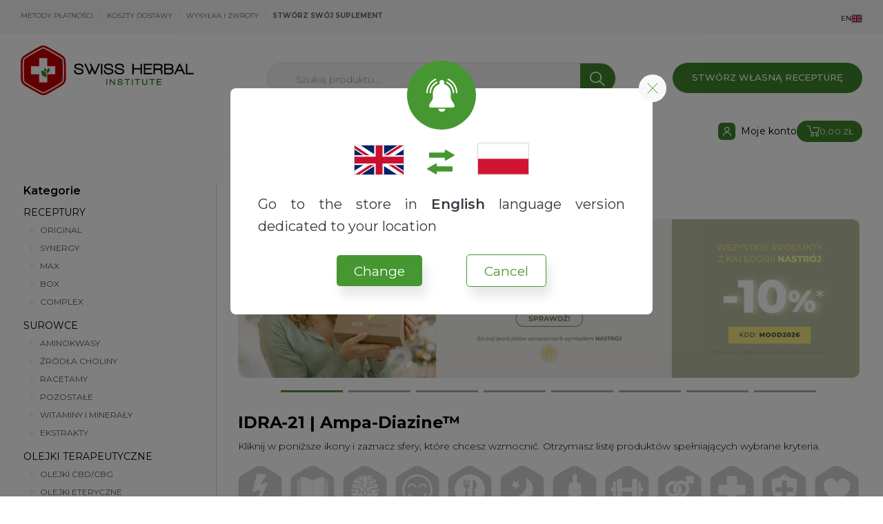

--- FILE ---
content_type: text/html; charset=UTF-8
request_url: https://swissherbal.pl/kategorie/surowcowe/idra-21/
body_size: 33473
content:
<!doctype html>
<html lang="pl-PL" itemscope itemtype="https://schema.org/WebSite">
    <head>
        <meta charset="UTF-8">
        <meta name="viewport" content="width=device-width, initial-scale=1, maximum-scale=2.0">
        <link rel="profile" href="http://gmpg.org/xfn/11">
        <link rel="pingback" href="https://swissherbal.pl/xmlrpc.php">
        
        <link rel="preconnect" href="https://fonts.googleapis.com">
        <link rel="preconnect" href="https://fonts.gstatic.com" crossorigin>
        <link href="https://fonts.googleapis.com/css2?family=Montserrat:ital,wght@0,100..900;1,100..900&display=swap" rel="stylesheet">
        
        <!-- <script src="https://cdnjs.cloudflare.com/ajax/libs/velocity/1.2.3/velocity.min.js"></script> -->
        <!-- <link href="https://fonts.googleapis.com/css2?family=Nunito+Sans:wght@400;700&display=swap" rel="stylesheet"> -->
        <!-- <script src="//cdn.jsdelivr.net/npm/velocity-animate@2.0/velocity.min.js"></script> -->
        <!-- <script src="//cdnjs.cloudflare.com/ajax/libs/velocity/2.0.6/velocity.min.js"></script> -->
        <!-- <script src="//cdn.jsdelivr.net/npm/velocity-animate@2.0/velocity.ui.min.js"></script> -->
        <!-- <script src="//cdnjs.cloudflare.com/ajax/libs/velocity/2.0.6/velocity.ui.min.js"></script> -->

        <meta name='robots' content='index, follow, max-image-preview:large, max-snippet:-1, max-video-preview:-1' />

	<!-- This site is optimized with the Yoast SEO plugin v26.6 - https://yoast.com/wordpress/plugins/seo/ -->
	<title>IDRA-21 | Ampa-Diazine™ - Swiss Herbal Shop</title>
	<link rel="canonical" href="https://swissherbal.pl/kategorie/surowcowe/idra-21/" />
	<meta property="og:locale" content="pl_PL" />
	<meta property="og:type" content="article" />
	<meta property="og:title" content="IDRA-21 | Ampa-Diazine™ - Swiss Herbal Shop" />
	<meta property="og:description" content="IDRA-21 to wyjątkowy środek nootropowy, który wykazuje szczególnie długi czas działania &#8211; nawet do 48 godzin. Pomaga ona zwiększyć aktywność neurotransmiterów &#8211; przede wszystkim glutaminianu, który należy do grupy neuroprzekaźników pobudzających. Dzięki temu IDRA-21 korzystnie wpływa na koncentrację oraz ułatwia zapamiętywanie nowych informacji. Substancja ta nasila zjawisko długotrwałego wzmocnienia synaptycznego (LTP), które polega na wielokrotnym pobudzaniu tego samego połączenia synaptycznego między dwoma neuronami, co skutkuje jego wzmocnieniem i utrwaleniem. Jest to główny mechanizm, dzięki któremu IDRA-21 ułatwia przyswajanie oraz odtwarzanie zdobytej wiedzy. Związek ten wykazuje również pozytywny wpływ na samopoczucie, ponieważ reguluje działanie neuroprzekaźników odpowiedzialnych za dobry nastrój, zwłaszcza glutaminianu." />
	<meta property="og:url" content="https://swissherbal.pl/kategorie/surowcowe/idra-21/" />
	<meta property="og:site_name" content="Swiss Herbal Shop" />
	<meta name="twitter:card" content="summary_large_image" />
	<script type="application/ld+json" class="yoast-schema-graph">{"@context":"https://schema.org","@graph":[{"@type":"CollectionPage","@id":"https://swissherbal.pl/kategorie/surowcowe/idra-21/","url":"https://swissherbal.pl/kategorie/surowcowe/idra-21/","name":"IDRA-21 | Ampa-Diazine™ - Swiss Herbal Shop","isPartOf":{"@id":"https://swissherbal.pl/#website"},"breadcrumb":{"@id":"https://swissherbal.pl/kategorie/surowcowe/idra-21/#breadcrumb"},"inLanguage":"pl-PL"},{"@type":"BreadcrumbList","@id":"https://swissherbal.pl/kategorie/surowcowe/idra-21/#breadcrumb","itemListElement":[{"@type":"ListItem","position":1,"name":"Strona główna","item":"https://swissherbal.pl/"},{"@type":"ListItem","position":2,"name":"IDRA-21 | Ampa-Diazine™"}]},{"@type":"WebSite","@id":"https://swissherbal.pl/#website","url":"https://swissherbal.pl/","name":"Swiss Herbal Shop","description":"Ekstrakty roślinne i suplementy nootropowe","potentialAction":[{"@type":"SearchAction","target":{"@type":"EntryPoint","urlTemplate":"https://swissherbal.pl/?s={search_term_string}"},"query-input":{"@type":"PropertyValueSpecification","valueRequired":true,"valueName":"search_term_string"}}],"inLanguage":"pl-PL"}]}</script>
	<!-- / Yoast SEO plugin. -->


<link rel="alternate" type="application/rss+xml" title="Swiss Herbal Shop &raquo; Kanał z wpisami" href="https://swissherbal.pl/feed/" />
<link rel="alternate" type="application/rss+xml" title="Swiss Herbal Shop &raquo; Kanał z komentarzami" href="https://swissherbal.pl/comments/feed/" />
<link rel="alternate" type="application/rss+xml" title="Kanał Swiss Herbal Shop &raquo; IDRA-21 | Ampa-Diazine™ Składniki" href="https://swissherbal.pl/kategorie/surowcowe/idra-21/feed/" />
<style id='wp-img-auto-sizes-contain-inline-css'>
img:is([sizes=auto i],[sizes^="auto," i]){contain-intrinsic-size:3000px 1500px}
/*# sourceURL=wp-img-auto-sizes-contain-inline-css */
</style>
<link rel='stylesheet' id='lws-wr-blocks-blocks-integration-css' href='https://swissherbal.pl/wp-content/plugins/woorewards/build/style-index.css?ver=5.6.0' media='all' />
<link rel='stylesheet' id='lws-icons-css' href='https://swissherbal.pl/wp-content/plugins/woorewards/assets/lws-adminpanel/styling/css/lws_icons.css?ver=5.6.7' media='all' />
<link rel='stylesheet' id='woorewards_pro_freeproductpopup-css' href='https://swissherbal.pl/wp-content/plugins/woorewards/modules/woorewards-pro/build/freeproduct.css?ver=91675fe667a862ff50a3' media='all' />
<link rel='stylesheet' id='wp-components-css' href='https://swissherbal.pl/wp-includes/css/dist/components/style.min.css?ver=6.9' media='all' />
<link rel='stylesheet' id='woocommerce-paczkomaty-inpost-blocks-integration-frontend-css' href='https://swissherbal.pl/wp-content/plugins/woocommerce-paczkomaty-inpost/build/point-selection-block-frontend.css?ver=1767601837' media='all' />
<link rel='stylesheet' id='woocommerce-paczkomaty-inpost-blocks-integration-editor-css' href='https://swissherbal.pl/wp-content/plugins/woocommerce-paczkomaty-inpost/build/point-selection-block.css?ver=1767601837' media='all' />
<link rel='stylesheet' id='inpost-international-wc-blocks-integration-css' href='https://swissherbal.pl/wp-content/plugins/inpost-international/assets/build/style-inpost-intl-block.css?ver=1.0.8' media='all' />
<link rel='stylesheet' id='lws-global-css' href='https://swissherbal.pl/wp-content/plugins/woorewards/assets/lws-adminpanel/styling/css/lws.min.css?ver=5.6.7' media='all' />
<style id='wp-emoji-styles-inline-css'>

	img.wp-smiley, img.emoji {
		display: inline !important;
		border: none !important;
		box-shadow: none !important;
		height: 1em !important;
		width: 1em !important;
		margin: 0 0.07em !important;
		vertical-align: -0.1em !important;
		background: none !important;
		padding: 0 !important;
	}
/*# sourceURL=wp-emoji-styles-inline-css */
</style>
<style id='classic-theme-styles-inline-css'>
/*! This file is auto-generated */
.wp-block-button__link{color:#fff;background-color:#32373c;border-radius:9999px;box-shadow:none;text-decoration:none;padding:calc(.667em + 2px) calc(1.333em + 2px);font-size:1.125em}.wp-block-file__button{background:#32373c;color:#fff;text-decoration:none}
/*# sourceURL=/wp-includes/css/classic-themes.min.css */
</style>
<link rel='stylesheet' id='bbp-default-css' href='https://swissherbal.pl/wp-content/plugins/bbpress/templates/default/css/bbpress.min.css?ver=2.6.14' media='all' />
<link rel='stylesheet' id='contact-form-7-css' href='https://swissherbal.pl/wp-content/plugins/contact-form-7/includes/css/styles.css?ver=6.1.4' media='all' />
<style id='woocommerce-inline-inline-css'>
.woocommerce form .form-row .required { visibility: visible; }
/*# sourceURL=woocommerce-inline-inline-css */
</style>
<link rel='stylesheet' id='wr-frontend-elements-css' href='https://swissherbal.pl/wp-content/plugins/woorewards/styling/css/wr-elements.min.css?ver=5.6.0' media='all' />
<link rel='stylesheet' id='woorewards-free-product-css' href='https://swissherbal.pl/wp-content/plugins/woorewards/modules/woorewards-pro/styling/css/templates/freeproduct.css?stygen=lws_woorewards_free_product_template&#038;ver=5.6.0' media='all' />
<link rel='stylesheet' id='xoo-wl-style-css' href='https://swissherbal.pl/wp-content/plugins/waitlist-woocommerce/assets/css/xoo-wl-style.css?ver=2.8.4' media='all' />
<style id='xoo-wl-style-inline-css'>

			button.xoo-wl-action-btn{
				background-color: #333;
				color: #fff;
				padding: 10px;
			}
			button.xoo-wl-submit-btn{
				max-width: 300px;
			}
			button.xoo-wl-open-form-btn{
				max-width: 300px;
			}
			.xoo-wl-inmodal{
				max-width: 800px;
				max-height: 600px;
			}
		
			.xoo-wl-sidebar{
				background-image: url(https://swissherbal.eu/wp-content/plugins/waitlist-woocommerce/assets/images/popup-sidebar.jpg);
				min-width: 40%;
			}
				.xoo-wl-modal:before {
				    content: '';
				    display: inline-block;
				    height: 100%;
				    vertical-align: middle;
				    margin-right: -0.25em;
				}
			
/*# sourceURL=xoo-wl-style-inline-css */
</style>
<link rel='stylesheet' id='woo-variation-swatches-css' href='https://swissherbal.pl/wp-content/plugins/woo-variation-swatches/assets/css/frontend.min.css?ver=1762940423' media='all' />
<style id='woo-variation-swatches-inline-css'>
:root {
--wvs-tick:url("data:image/svg+xml;utf8,%3Csvg filter='drop-shadow(0px 0px 2px rgb(0 0 0 / .8))' xmlns='http://www.w3.org/2000/svg'  viewBox='0 0 30 30'%3E%3Cpath fill='none' stroke='%23ffffff' stroke-linecap='round' stroke-linejoin='round' stroke-width='4' d='M4 16L11 23 27 7'/%3E%3C/svg%3E");

--wvs-cross:url("data:image/svg+xml;utf8,%3Csvg filter='drop-shadow(0px 0px 5px rgb(255 255 255 / .6))' xmlns='http://www.w3.org/2000/svg' width='72px' height='72px' viewBox='0 0 24 24'%3E%3Cpath fill='none' stroke='%23ff0000' stroke-linecap='round' stroke-width='0.6' d='M5 5L19 19M19 5L5 19'/%3E%3C/svg%3E");
--wvs-single-product-item-width:30px;
--wvs-single-product-item-height:30px;
--wvs-single-product-item-font-size:16px}
/*# sourceURL=woo-variation-swatches-inline-css */
</style>
<link rel='stylesheet' id='fancybox-style-css' href='https://swissherbal.pl/wp-content/themes/swiss/css/jquery.fancybox.min.css?ver=6.9' media='all' />
<link rel='stylesheet' id='owl-carousel-style-css' href='https://swissherbal.pl/wp-content/themes/swiss/css/owl.carousel.min.css?ver=6.9' media='all' />
<link rel='stylesheet' id='nouislider-style-css' href='https://swissherbal.pl/wp-content/themes/swiss/css/nouislider.css?ver=6.9' media='all' />
<link rel='stylesheet' id='storefront-style-css' href='https://swissherbal.pl/wp-content/themes/storefront/style.css?ver=4.6.2' media='all' />
<style id='storefront-style-inline-css'>

			.main-navigation ul li a,
			.site-title a,
			ul.menu li a,
			.site-branding h1 a,
			button.menu-toggle,
			button.menu-toggle:hover,
			.handheld-navigation .dropdown-toggle {
				color: #333333;
			}

			button.menu-toggle,
			button.menu-toggle:hover {
				border-color: #333333;
			}

			.main-navigation ul li a:hover,
			.main-navigation ul li:hover > a,
			.site-title a:hover,
			.site-header ul.menu li.current-menu-item > a {
				color: #747474;
			}

			table:not( .has-background ) th {
				background-color: #f8f8f8;
			}

			table:not( .has-background ) tbody td {
				background-color: #fdfdfd;
			}

			table:not( .has-background ) tbody tr:nth-child(2n) td,
			fieldset,
			fieldset legend {
				background-color: #fbfbfb;
			}

			.site-header,
			.secondary-navigation ul ul,
			.main-navigation ul.menu > li.menu-item-has-children:after,
			.secondary-navigation ul.menu ul,
			.storefront-handheld-footer-bar,
			.storefront-handheld-footer-bar ul li > a,
			.storefront-handheld-footer-bar ul li.search .site-search,
			button.menu-toggle,
			button.menu-toggle:hover {
				background-color: #ffffff;
			}

			p.site-description,
			.site-header,
			.storefront-handheld-footer-bar {
				color: #404040;
			}

			button.menu-toggle:after,
			button.menu-toggle:before,
			button.menu-toggle span:before {
				background-color: #333333;
			}

			h1, h2, h3, h4, h5, h6, .wc-block-grid__product-title {
				color: #333333;
			}

			.widget h1 {
				border-bottom-color: #333333;
			}

			body,
			.secondary-navigation a {
				color: #6d6d6d;
			}

			.widget-area .widget a,
			.hentry .entry-header .posted-on a,
			.hentry .entry-header .post-author a,
			.hentry .entry-header .post-comments a,
			.hentry .entry-header .byline a {
				color: #727272;
			}

			a {
				color: #7f54b3;
			}

			a:focus,
			button:focus,
			.button.alt:focus,
			input:focus,
			textarea:focus,
			input[type="button"]:focus,
			input[type="reset"]:focus,
			input[type="submit"]:focus,
			input[type="email"]:focus,
			input[type="tel"]:focus,
			input[type="url"]:focus,
			input[type="password"]:focus,
			input[type="search"]:focus {
				outline-color: #7f54b3;
			}

			button, input[type="button"], input[type="reset"], input[type="submit"], .button, .widget a.button {
				background-color: #eeeeee;
				border-color: #eeeeee;
				color: #333333;
			}

			button:hover, input[type="button"]:hover, input[type="reset"]:hover, input[type="submit"]:hover, .button:hover, .widget a.button:hover {
				background-color: #d5d5d5;
				border-color: #d5d5d5;
				color: #333333;
			}

			button.alt, input[type="button"].alt, input[type="reset"].alt, input[type="submit"].alt, .button.alt, .widget-area .widget a.button.alt {
				background-color: #333333;
				border-color: #333333;
				color: #ffffff;
			}

			button.alt:hover, input[type="button"].alt:hover, input[type="reset"].alt:hover, input[type="submit"].alt:hover, .button.alt:hover, .widget-area .widget a.button.alt:hover {
				background-color: #1a1a1a;
				border-color: #1a1a1a;
				color: #ffffff;
			}

			.pagination .page-numbers li .page-numbers.current {
				background-color: #e6e6e6;
				color: #636363;
			}

			#comments .comment-list .comment-content .comment-text {
				background-color: #f8f8f8;
			}

			.site-footer {
				background-color: #f0f0f0;
				color: #6d6d6d;
			}

			.site-footer a:not(.button):not(.components-button) {
				color: #333333;
			}

			.site-footer .storefront-handheld-footer-bar a:not(.button):not(.components-button) {
				color: #333333;
			}

			.site-footer h1, .site-footer h2, .site-footer h3, .site-footer h4, .site-footer h5, .site-footer h6, .site-footer .widget .widget-title, .site-footer .widget .widgettitle {
				color: #333333;
			}

			.page-template-template-homepage.has-post-thumbnail .type-page.has-post-thumbnail .entry-title {
				color: #000000;
			}

			.page-template-template-homepage.has-post-thumbnail .type-page.has-post-thumbnail .entry-content {
				color: #000000;
			}

			@media screen and ( min-width: 768px ) {
				.secondary-navigation ul.menu a:hover {
					color: #595959;
				}

				.secondary-navigation ul.menu a {
					color: #404040;
				}

				.main-navigation ul.menu ul.sub-menu,
				.main-navigation ul.nav-menu ul.children {
					background-color: #f0f0f0;
				}

				.site-header {
					border-bottom-color: #f0f0f0;
				}
			}
/*# sourceURL=storefront-style-inline-css */
</style>
<link rel='stylesheet' id='storefront-icons-css' href='https://swissherbal.pl/wp-content/themes/storefront/assets/css/base/icons.css?ver=4.6.2' media='all' />
<link rel='stylesheet' id='wp-pagenavi-css' href='https://swissherbal.pl/wp-content/plugins/wp-pagenavi/pagenavi-css.css?ver=2.70' media='all' />
<link rel='stylesheet' id='storefront-woocommerce-style-css' href='https://swissherbal.pl/wp-content/themes/storefront/assets/css/woocommerce/woocommerce.css?ver=4.6.2' media='all' />
<style id='storefront-woocommerce-style-inline-css'>
@font-face {
				font-family: star;
				src: url(https://swissherbal.pl/wp-content/plugins/woocommerce/assets/fonts/star.eot);
				src:
					url(https://swissherbal.pl/wp-content/plugins/woocommerce/assets/fonts/star.eot?#iefix) format("embedded-opentype"),
					url(https://swissherbal.pl/wp-content/plugins/woocommerce/assets/fonts/star.woff) format("woff"),
					url(https://swissherbal.pl/wp-content/plugins/woocommerce/assets/fonts/star.ttf) format("truetype"),
					url(https://swissherbal.pl/wp-content/plugins/woocommerce/assets/fonts/star.svg#star) format("svg");
				font-weight: 400;
				font-style: normal;
			}
			@font-face {
				font-family: WooCommerce;
				src: url(https://swissherbal.pl/wp-content/plugins/woocommerce/assets/fonts/WooCommerce.eot);
				src:
					url(https://swissherbal.pl/wp-content/plugins/woocommerce/assets/fonts/WooCommerce.eot?#iefix) format("embedded-opentype"),
					url(https://swissherbal.pl/wp-content/plugins/woocommerce/assets/fonts/WooCommerce.woff) format("woff"),
					url(https://swissherbal.pl/wp-content/plugins/woocommerce/assets/fonts/WooCommerce.ttf) format("truetype"),
					url(https://swissherbal.pl/wp-content/plugins/woocommerce/assets/fonts/WooCommerce.svg#WooCommerce) format("svg");
				font-weight: 400;
				font-style: normal;
			}

			a.cart-contents,
			.site-header-cart .widget_shopping_cart a {
				color: #333333;
			}

			a.cart-contents:hover,
			.site-header-cart .widget_shopping_cart a:hover,
			.site-header-cart:hover > li > a {
				color: #747474;
			}

			table.cart td.product-remove,
			table.cart td.actions {
				border-top-color: #ffffff;
			}

			.storefront-handheld-footer-bar ul li.cart .count {
				background-color: #333333;
				color: #ffffff;
				border-color: #ffffff;
			}

			.woocommerce-tabs ul.tabs li.active a,
			ul.products li.product .price,
			.onsale,
			.wc-block-grid__product-onsale,
			.widget_search form:before,
			.widget_product_search form:before {
				color: #6d6d6d;
			}

			.woocommerce-breadcrumb a,
			a.woocommerce-review-link,
			.product_meta a {
				color: #727272;
			}

			.wc-block-grid__product-onsale,
			.onsale {
				border-color: #6d6d6d;
			}

			.star-rating span:before,
			.quantity .plus, .quantity .minus,
			p.stars a:hover:after,
			p.stars a:after,
			.star-rating span:before,
			#payment .payment_methods li input[type=radio]:first-child:checked+label:before {
				color: #7f54b3;
			}

			.widget_price_filter .ui-slider .ui-slider-range,
			.widget_price_filter .ui-slider .ui-slider-handle {
				background-color: #7f54b3;
			}

			.order_details {
				background-color: #f8f8f8;
			}

			.order_details > li {
				border-bottom: 1px dotted #e3e3e3;
			}

			.order_details:before,
			.order_details:after {
				background: -webkit-linear-gradient(transparent 0,transparent 0),-webkit-linear-gradient(135deg,#f8f8f8 33.33%,transparent 33.33%),-webkit-linear-gradient(45deg,#f8f8f8 33.33%,transparent 33.33%)
			}

			#order_review {
				background-color: #ffffff;
			}

			#payment .payment_methods > li .payment_box,
			#payment .place-order {
				background-color: #fafafa;
			}

			#payment .payment_methods > li:not(.woocommerce-notice) {
				background-color: #f5f5f5;
			}

			#payment .payment_methods > li:not(.woocommerce-notice):hover {
				background-color: #f0f0f0;
			}

			.woocommerce-pagination .page-numbers li .page-numbers.current {
				background-color: #e6e6e6;
				color: #636363;
			}

			.wc-block-grid__product-onsale,
			.onsale,
			.woocommerce-pagination .page-numbers li .page-numbers:not(.current) {
				color: #6d6d6d;
			}

			p.stars a:before,
			p.stars a:hover~a:before,
			p.stars.selected a.active~a:before {
				color: #6d6d6d;
			}

			p.stars.selected a.active:before,
			p.stars:hover a:before,
			p.stars.selected a:not(.active):before,
			p.stars.selected a.active:before {
				color: #7f54b3;
			}

			.single-product div.product .woocommerce-product-gallery .woocommerce-product-gallery__trigger {
				background-color: #eeeeee;
				color: #333333;
			}

			.single-product div.product .woocommerce-product-gallery .woocommerce-product-gallery__trigger:hover {
				background-color: #d5d5d5;
				border-color: #d5d5d5;
				color: #333333;
			}

			.button.added_to_cart:focus,
			.button.wc-forward:focus {
				outline-color: #7f54b3;
			}

			.added_to_cart,
			.site-header-cart .widget_shopping_cart a.button,
			.wc-block-grid__products .wc-block-grid__product .wp-block-button__link {
				background-color: #eeeeee;
				border-color: #eeeeee;
				color: #333333;
			}

			.added_to_cart:hover,
			.site-header-cart .widget_shopping_cart a.button:hover,
			.wc-block-grid__products .wc-block-grid__product .wp-block-button__link:hover {
				background-color: #d5d5d5;
				border-color: #d5d5d5;
				color: #333333;
			}

			.added_to_cart.alt, .added_to_cart, .widget a.button.checkout {
				background-color: #333333;
				border-color: #333333;
				color: #ffffff;
			}

			.added_to_cart.alt:hover, .added_to_cart:hover, .widget a.button.checkout:hover {
				background-color: #1a1a1a;
				border-color: #1a1a1a;
				color: #ffffff;
			}

			.button.loading {
				color: #eeeeee;
			}

			.button.loading:hover {
				background-color: #eeeeee;
			}

			.button.loading:after {
				color: #333333;
			}

			@media screen and ( min-width: 768px ) {
				.site-header-cart .widget_shopping_cart,
				.site-header .product_list_widget li .quantity {
					color: #404040;
				}

				.site-header-cart .widget_shopping_cart .buttons,
				.site-header-cart .widget_shopping_cart .total {
					background-color: #f5f5f5;
				}

				.site-header-cart .widget_shopping_cart {
					background-color: #f0f0f0;
				}
			}
				.storefront-product-pagination a {
					color: #6d6d6d;
					background-color: #ffffff;
				}
				.storefront-sticky-add-to-cart {
					color: #6d6d6d;
					background-color: #ffffff;
				}

				.storefront-sticky-add-to-cart a:not(.button) {
					color: #333333;
				}
/*# sourceURL=storefront-woocommerce-style-inline-css */
</style>
<link rel='stylesheet' id='storefront-child-style-css' href='https://swissherbal.pl/wp-content/themes/swiss/style.css?ver=1.5' media='all' />
<link rel='stylesheet' id='storefront-woocommerce-brands-style-css' href='https://swissherbal.pl/wp-content/themes/storefront/assets/css/woocommerce/extensions/brands.css?ver=4.6.2' media='all' />
<script type="text/template" id="tmpl-variation-template">
	<div class="woocommerce-variation-description">{{{ data.variation.variation_description }}}</div>
	<div class="woocommerce-variation-price">{{{ data.variation.price_html }}}</div>
	<div class="woocommerce-variation-availability">{{{ data.variation.availability_html }}}</div>
</script>
<script type="text/template" id="tmpl-unavailable-variation-template">
	<p role="alert">Przepraszamy, ten produkt jest niedostępny. Prosimy wybrać inną kombinację.</p>
</script>
<script id="jquery-core-js-extra">
var xlwcty = {"ajax_url":"https://swissherbal.pl/wp-admin/admin-ajax.php","version":"2.23.0","wc_version":"10.4.3"};
//# sourceURL=jquery-core-js-extra
</script>
<script src="https://swissherbal.pl/wp-includes/js/jquery/jquery.min.js?ver=3.7.1" id="jquery-core-js"></script>
<script id="xoo-aff-js-js-extra">
var xoo_aff_localize = {"adminurl":"https://swissherbal.pl/wp-admin/admin-ajax.php","password_strength":{"min_password_strength":3,"i18n_password_error":"Please enter a stronger password.","i18n_password_hint":"Rada: has\u0142o powinno zawiera\u0107 przynajmniej dwana\u015bcie znak\u00f3w. Aby by\u0142o silniejsze, u\u017cyj ma\u0142ych i wielkich liter, cyfr oraz znak\u00f3w takich jak: ! &quot; ? $ % ^ &amp; ) oraz polskich znak\u00f3w diakrytycznych: \u0105\u0119\u00f3\u0142\u015b\u017c\u017a\u0107\u0144,"}};
//# sourceURL=xoo-aff-js-js-extra
</script>
<script src="https://swissherbal.pl/wp-content/plugins/waitlist-woocommerce/xoo-form-fields-fw/assets/js/xoo-aff-js.js?ver=2.0.6" id="xoo-aff-js-js" defer data-wp-strategy="defer"></script>
<script src="https://swissherbal.pl/wp-content/plugins/recaptcha-woo/js/rcfwc.js?ver=1.0" id="rcfwc-js-js" defer data-wp-strategy="defer"></script>
<script src="https://www.google.com/recaptcha/api.js?hl=pl_PL" id="recaptcha-js" defer data-wp-strategy="defer"></script>
<script src="https://swissherbal.pl/wp-content/plugins/woocommerce/assets/js/jquery-blockui/jquery.blockUI.min.js?ver=2.7.0-wc.10.4.3" id="wc-jquery-blockui-js" data-wp-strategy="defer"></script>
<script id="wc-add-to-cart-js-extra">
var wc_add_to_cart_params = {"ajax_url":"/wp-admin/admin-ajax.php","wc_ajax_url":"/?wc-ajax=%%endpoint%%","i18n_view_cart":"Zobacz koszyk","cart_url":"https://swissherbal.pl/koszyk/","is_cart":"","cart_redirect_after_add":"no"};
//# sourceURL=wc-add-to-cart-js-extra
</script>
<script src="https://swissherbal.pl/wp-content/plugins/woocommerce/assets/js/frontend/add-to-cart.min.js?ver=10.4.3" id="wc-add-to-cart-js" defer data-wp-strategy="defer"></script>
<script src="https://swissherbal.pl/wp-content/plugins/woocommerce/assets/js/js-cookie/js.cookie.min.js?ver=2.1.4-wc.10.4.3" id="wc-js-cookie-js" defer data-wp-strategy="defer"></script>
<script id="woocommerce-js-extra">
var woocommerce_params = {"ajax_url":"/wp-admin/admin-ajax.php","wc_ajax_url":"/?wc-ajax=%%endpoint%%","i18n_password_show":"Poka\u017c has\u0142o","i18n_password_hide":"Ukryj has\u0142o"};
//# sourceURL=woocommerce-js-extra
</script>
<script src="https://swissherbal.pl/wp-content/plugins/woocommerce/assets/js/frontend/woocommerce.min.js?ver=10.4.3" id="woocommerce-js" defer data-wp-strategy="defer"></script>
<script id="wt-smart-coupon-for-woo-js-extra">
var WTSmartCouponOBJ = {"ajaxurl":"https://swissherbal.pl/wp-admin/admin-ajax.php","wc_ajax_url":"https://swissherbal.pl/?wc-ajax=","nonces":{"public":"9b15f51da8","apply_coupon":"7c41d82d18"},"labels":{"please_wait":"Prosz\u0119 czeka\u0107...","choose_variation":"Please choose a variation","error":"Error !!!"},"shipping_method":[],"payment_method":"","is_cart":""};
//# sourceURL=wt-smart-coupon-for-woo-js-extra
</script>
<script src="https://swissherbal.pl/wp-content/plugins/wt-smart-coupons-for-woocommerce/public/js/wt-smart-coupon-public.js?ver=2.2.6" id="wt-smart-coupon-for-woo-js"></script>
<script src="https://swissherbal.pl/wp-includes/js/underscore.min.js?ver=1.13.7" id="underscore-js"></script>
<script id="wp-util-js-extra">
var _wpUtilSettings = {"ajax":{"url":"/wp-admin/admin-ajax.php"}};
//# sourceURL=wp-util-js-extra
</script>
<script src="https://swissherbal.pl/wp-includes/js/wp-util.min.js?ver=6.9" id="wp-util-js"></script>
<script id="wc-add-to-cart-variation-js-extra">
var wc_add_to_cart_variation_params = {"wc_ajax_url":"/?wc-ajax=%%endpoint%%","i18n_no_matching_variations_text":"Przepraszamy, \u017caden produkt nie spe\u0142nia twojego wyboru. Prosimy wybra\u0107 inn\u0105 kombinacj\u0119.","i18n_make_a_selection_text":"Wybierz opcje produktu przed dodaniem go do koszyka.","i18n_unavailable_text":"Przepraszamy, ten produkt jest niedost\u0119pny. Prosimy wybra\u0107 inn\u0105 kombinacj\u0119.","i18n_reset_alert_text":"Tw\u00f3j wyb\u00f3r zosta\u0142 zresetowany. Wybierz niekt\u00f3re opcje produktu przed dodaniem go do koszyka."};
//# sourceURL=wc-add-to-cart-variation-js-extra
</script>
<script src="https://swissherbal.pl/wp-content/plugins/woocommerce/assets/js/frontend/add-to-cart-variation.min.js?ver=10.4.3" id="wc-add-to-cart-variation-js" defer data-wp-strategy="defer"></script>
<script src="https://swissherbal.pl/wp-content/themes/swiss/js/swiper.js?ver=20180828" id="swiper-js-js"></script>
<script src="https://swissherbal.pl/wp-content/themes/swiss/js/owl.carousel.min.js?ver=6.9" id="owl-carousel-scripts-js"></script>
<script src="https://swissherbal.pl/wp-content/themes/swiss/js/jquery.fancybox.min.js?ver=1.35" id="fancybox-js"></script>
<script src="https://swissherbal.pl/wp-content/plugins/woocommerce/assets/js/select2/select2.full.min.js?ver=4.0.3-wc.10.4.3" id="wc-select2-js" defer data-wp-strategy="defer"></script>

<!-- OG: 3.3.8 -->
<meta property="og:image" content="https://swissherbal.pl/wp-content/uploads/2022/03/SHI-icon-512.png"><meta property="og:description" content="IDRA-21 to wyjątkowy środek nootropowy, który wykazuje szczególnie długi czas działania &#8211; nawet do 48 godzin. Pomaga ona zwiększyć aktywność neurotransmiterów &#8211; przede wszystkim glutaminianu, który należy do grupy neuroprzekaźników pobudzających. Dzięki temu IDRA-21 korzystnie wpływa na koncentrację oraz ułatwia zapamiętywanie nowych informacji. Substancja ta nasila zjawisko długotrwałego wzmocnienia synaptycznego (LTP), które polega na wielokrotnym pobudzaniu tego samego połączenia synaptycznego między dwoma neuronami, co skutkuje jego wzmocnieniem i utrwaleniem. Jest to główny mechanizm, dzięki któremu IDRA-21 ułatwia przyswajanie oraz odtwarzanie zdobytej wiedzy. Związek ten wykazuje również pozytywny wpływ na samopoczucie, ponieważ reguluje działanie neuroprzekaźników odpowiedzialnych za dobry nastrój, zwłaszcza glutaminianu."><meta property="og:type" content="website"><meta property="og:locale" content="pl_PL"><meta property="og:site_name" content="Swiss Herbal Shop"><meta property="og:url" content="https://swissherbal.pl/kategorie/surowcowe/idra-21/"><meta property="og:title" content="IDRA-21 | Ampa-Diazine™ - Swiss Herbal Shop">

<meta property="twitter:partner" content="ogwp"><meta property="twitter:title" content="IDRA-21 | Ampa-Diazine™ - Swiss Herbal Shop"><meta property="twitter:description" content="IDRA-21 to wyjątkowy środek nootropowy, który wykazuje szczególnie długi czas działania &#8211; nawet do 48 godzin. Pomaga ona zwiększyć aktywność neurotransmiterów &#8211; przede wszystkim..."><meta property="twitter:url" content="https://swissherbal.pl/kategorie/surowcowe/idra-21/">
<meta itemprop="image" content="https://swissherbal.pl/wp-content/uploads/2022/03/SHI-icon-512.png"><meta itemprop="name" content="IDRA-21 | Ampa-Diazine™ - Swiss Herbal Shop"><meta itemprop="description" content="IDRA-21 to wyjątkowy środek nootropowy, który wykazuje szczególnie długi czas działania &#8211; nawet do 48 godzin. Pomaga ona zwiększyć aktywność neurotransmiterów &#8211; przede wszystkim glutaminianu, który należy do grupy neuroprzekaźników pobudzających. Dzięki temu IDRA-21 korzystnie wpływa na koncentrację oraz ułatwia zapamiętywanie nowych informacji. Substancja ta nasila zjawisko długotrwałego wzmocnienia synaptycznego (LTP), które polega na wielokrotnym pobudzaniu tego samego połączenia synaptycznego między dwoma neuronami, co skutkuje jego wzmocnieniem i utrwaleniem. Jest to główny mechanizm, dzięki któremu IDRA-21 ułatwia przyswajanie oraz odtwarzanie zdobytej wiedzy. Związek ten wykazuje również pozytywny wpływ na samopoczucie, ponieważ reguluje działanie neuroprzekaźników odpowiedzialnych za dobry nastrój, zwłaszcza glutaminianu.">
<!-- /OG -->

<link rel="https://api.w.org/" href="https://swissherbal.pl/wp-json/" /><link rel="alternate" title="JSON" type="application/json" href="https://swissherbal.pl/wp-json/wp/v2/skladniki/451" /><link rel="EditURI" type="application/rsd+xml" title="RSD" href="https://swissherbal.pl/xmlrpc.php?rsd" />
<meta name="generator" content="WordPress 6.9" />
<meta name="generator" content="WooCommerce 10.4.3" />
<style id='lws-woorewards-blocks-inline-css'>:root{
	--wr-block-border-width: inherit;
	--wr-block-border-style: inherit;
	--wr-block-border-radius: inherit;
	--wr-block-border-color: inherit;
	--wr-block-background-color: inherit;
	--wr-block-font-size: inherit;
	--wr-block-font-color: inherit;
	--wr-block-padding: inherit;
	--wr-button-border-width: inherit;
	--wr-button-border-style: inherit;
	--wr-button-border-radius: inherit;
	--wr-button-border-color: inherit;
	--wr-button-background-color: inherit;
	--wr-button-font-size: inherit;
	--wr-button-font-color: inherit;
	--wr-button-border-over-color: inherit;
	--wr-button-background-over-color: inherit;
	--wr-button-font-over-color: inherit;
	--wr-button-padding: inherit;
}</style>	<noscript><style>.woocommerce-product-gallery{ opacity: 1 !important; }</style></noscript>
	<link rel="icon" href="https://swissherbal.pl/wp-content/uploads/2022/03/SHI-icon-512-42x42.png" sizes="32x32" />
<link rel="icon" href="https://swissherbal.pl/wp-content/uploads/2022/03/SHI-icon-512-242x242.png" sizes="192x192" />
<link rel="apple-touch-icon" href="https://swissherbal.pl/wp-content/uploads/2022/03/SHI-icon-512-242x242.png" />
<meta name="msapplication-TileImage" content="https://swissherbal.pl/wp-content/uploads/2022/03/SHI-icon-512-300x300.png" />
		<style id="wp-custom-css">
			.newsletter .right-newsletter .wpcf7 form p input.wpcf7-submit{
	top:0;
}		</style>
		        
        
    <link rel='stylesheet' id='wc-blocks-style-css' href='https://swissherbal.pl/wp-content/plugins/woocommerce/assets/client/blocks/wc-blocks.css?ver=wc-10.4.3' media='all' />
<style id='global-styles-inline-css'>
:root{--wp--preset--aspect-ratio--square: 1;--wp--preset--aspect-ratio--4-3: 4/3;--wp--preset--aspect-ratio--3-4: 3/4;--wp--preset--aspect-ratio--3-2: 3/2;--wp--preset--aspect-ratio--2-3: 2/3;--wp--preset--aspect-ratio--16-9: 16/9;--wp--preset--aspect-ratio--9-16: 9/16;--wp--preset--color--black: #000000;--wp--preset--color--cyan-bluish-gray: #abb8c3;--wp--preset--color--white: #ffffff;--wp--preset--color--pale-pink: #f78da7;--wp--preset--color--vivid-red: #cf2e2e;--wp--preset--color--luminous-vivid-orange: #ff6900;--wp--preset--color--luminous-vivid-amber: #fcb900;--wp--preset--color--light-green-cyan: #7bdcb5;--wp--preset--color--vivid-green-cyan: #00d084;--wp--preset--color--pale-cyan-blue: #8ed1fc;--wp--preset--color--vivid-cyan-blue: #0693e3;--wp--preset--color--vivid-purple: #9b51e0;--wp--preset--gradient--vivid-cyan-blue-to-vivid-purple: linear-gradient(135deg,rgb(6,147,227) 0%,rgb(155,81,224) 100%);--wp--preset--gradient--light-green-cyan-to-vivid-green-cyan: linear-gradient(135deg,rgb(122,220,180) 0%,rgb(0,208,130) 100%);--wp--preset--gradient--luminous-vivid-amber-to-luminous-vivid-orange: linear-gradient(135deg,rgb(252,185,0) 0%,rgb(255,105,0) 100%);--wp--preset--gradient--luminous-vivid-orange-to-vivid-red: linear-gradient(135deg,rgb(255,105,0) 0%,rgb(207,46,46) 100%);--wp--preset--gradient--very-light-gray-to-cyan-bluish-gray: linear-gradient(135deg,rgb(238,238,238) 0%,rgb(169,184,195) 100%);--wp--preset--gradient--cool-to-warm-spectrum: linear-gradient(135deg,rgb(74,234,220) 0%,rgb(151,120,209) 20%,rgb(207,42,186) 40%,rgb(238,44,130) 60%,rgb(251,105,98) 80%,rgb(254,248,76) 100%);--wp--preset--gradient--blush-light-purple: linear-gradient(135deg,rgb(255,206,236) 0%,rgb(152,150,240) 100%);--wp--preset--gradient--blush-bordeaux: linear-gradient(135deg,rgb(254,205,165) 0%,rgb(254,45,45) 50%,rgb(107,0,62) 100%);--wp--preset--gradient--luminous-dusk: linear-gradient(135deg,rgb(255,203,112) 0%,rgb(199,81,192) 50%,rgb(65,88,208) 100%);--wp--preset--gradient--pale-ocean: linear-gradient(135deg,rgb(255,245,203) 0%,rgb(182,227,212) 50%,rgb(51,167,181) 100%);--wp--preset--gradient--electric-grass: linear-gradient(135deg,rgb(202,248,128) 0%,rgb(113,206,126) 100%);--wp--preset--gradient--midnight: linear-gradient(135deg,rgb(2,3,129) 0%,rgb(40,116,252) 100%);--wp--preset--font-size--small: 14px;--wp--preset--font-size--medium: 23px;--wp--preset--font-size--large: 26px;--wp--preset--font-size--x-large: 42px;--wp--preset--font-size--normal: 16px;--wp--preset--font-size--huge: 37px;--wp--preset--spacing--20: 0.44rem;--wp--preset--spacing--30: 0.67rem;--wp--preset--spacing--40: 1rem;--wp--preset--spacing--50: 1.5rem;--wp--preset--spacing--60: 2.25rem;--wp--preset--spacing--70: 3.38rem;--wp--preset--spacing--80: 5.06rem;--wp--preset--shadow--natural: 6px 6px 9px rgba(0, 0, 0, 0.2);--wp--preset--shadow--deep: 12px 12px 50px rgba(0, 0, 0, 0.4);--wp--preset--shadow--sharp: 6px 6px 0px rgba(0, 0, 0, 0.2);--wp--preset--shadow--outlined: 6px 6px 0px -3px rgb(255, 255, 255), 6px 6px rgb(0, 0, 0);--wp--preset--shadow--crisp: 6px 6px 0px rgb(0, 0, 0);}:root :where(.is-layout-flow) > :first-child{margin-block-start: 0;}:root :where(.is-layout-flow) > :last-child{margin-block-end: 0;}:root :where(.is-layout-flow) > *{margin-block-start: 24px;margin-block-end: 0;}:root :where(.is-layout-constrained) > :first-child{margin-block-start: 0;}:root :where(.is-layout-constrained) > :last-child{margin-block-end: 0;}:root :where(.is-layout-constrained) > *{margin-block-start: 24px;margin-block-end: 0;}:root :where(.is-layout-flex){gap: 24px;}:root :where(.is-layout-grid){gap: 24px;}body .is-layout-flex{display: flex;}.is-layout-flex{flex-wrap: wrap;align-items: center;}.is-layout-flex > :is(*, div){margin: 0;}body .is-layout-grid{display: grid;}.is-layout-grid > :is(*, div){margin: 0;}.has-black-color{color: var(--wp--preset--color--black) !important;}.has-cyan-bluish-gray-color{color: var(--wp--preset--color--cyan-bluish-gray) !important;}.has-white-color{color: var(--wp--preset--color--white) !important;}.has-pale-pink-color{color: var(--wp--preset--color--pale-pink) !important;}.has-vivid-red-color{color: var(--wp--preset--color--vivid-red) !important;}.has-luminous-vivid-orange-color{color: var(--wp--preset--color--luminous-vivid-orange) !important;}.has-luminous-vivid-amber-color{color: var(--wp--preset--color--luminous-vivid-amber) !important;}.has-light-green-cyan-color{color: var(--wp--preset--color--light-green-cyan) !important;}.has-vivid-green-cyan-color{color: var(--wp--preset--color--vivid-green-cyan) !important;}.has-pale-cyan-blue-color{color: var(--wp--preset--color--pale-cyan-blue) !important;}.has-vivid-cyan-blue-color{color: var(--wp--preset--color--vivid-cyan-blue) !important;}.has-vivid-purple-color{color: var(--wp--preset--color--vivid-purple) !important;}.has-black-background-color{background-color: var(--wp--preset--color--black) !important;}.has-cyan-bluish-gray-background-color{background-color: var(--wp--preset--color--cyan-bluish-gray) !important;}.has-white-background-color{background-color: var(--wp--preset--color--white) !important;}.has-pale-pink-background-color{background-color: var(--wp--preset--color--pale-pink) !important;}.has-vivid-red-background-color{background-color: var(--wp--preset--color--vivid-red) !important;}.has-luminous-vivid-orange-background-color{background-color: var(--wp--preset--color--luminous-vivid-orange) !important;}.has-luminous-vivid-amber-background-color{background-color: var(--wp--preset--color--luminous-vivid-amber) !important;}.has-light-green-cyan-background-color{background-color: var(--wp--preset--color--light-green-cyan) !important;}.has-vivid-green-cyan-background-color{background-color: var(--wp--preset--color--vivid-green-cyan) !important;}.has-pale-cyan-blue-background-color{background-color: var(--wp--preset--color--pale-cyan-blue) !important;}.has-vivid-cyan-blue-background-color{background-color: var(--wp--preset--color--vivid-cyan-blue) !important;}.has-vivid-purple-background-color{background-color: var(--wp--preset--color--vivid-purple) !important;}.has-black-border-color{border-color: var(--wp--preset--color--black) !important;}.has-cyan-bluish-gray-border-color{border-color: var(--wp--preset--color--cyan-bluish-gray) !important;}.has-white-border-color{border-color: var(--wp--preset--color--white) !important;}.has-pale-pink-border-color{border-color: var(--wp--preset--color--pale-pink) !important;}.has-vivid-red-border-color{border-color: var(--wp--preset--color--vivid-red) !important;}.has-luminous-vivid-orange-border-color{border-color: var(--wp--preset--color--luminous-vivid-orange) !important;}.has-luminous-vivid-amber-border-color{border-color: var(--wp--preset--color--luminous-vivid-amber) !important;}.has-light-green-cyan-border-color{border-color: var(--wp--preset--color--light-green-cyan) !important;}.has-vivid-green-cyan-border-color{border-color: var(--wp--preset--color--vivid-green-cyan) !important;}.has-pale-cyan-blue-border-color{border-color: var(--wp--preset--color--pale-cyan-blue) !important;}.has-vivid-cyan-blue-border-color{border-color: var(--wp--preset--color--vivid-cyan-blue) !important;}.has-vivid-purple-border-color{border-color: var(--wp--preset--color--vivid-purple) !important;}.has-vivid-cyan-blue-to-vivid-purple-gradient-background{background: var(--wp--preset--gradient--vivid-cyan-blue-to-vivid-purple) !important;}.has-light-green-cyan-to-vivid-green-cyan-gradient-background{background: var(--wp--preset--gradient--light-green-cyan-to-vivid-green-cyan) !important;}.has-luminous-vivid-amber-to-luminous-vivid-orange-gradient-background{background: var(--wp--preset--gradient--luminous-vivid-amber-to-luminous-vivid-orange) !important;}.has-luminous-vivid-orange-to-vivid-red-gradient-background{background: var(--wp--preset--gradient--luminous-vivid-orange-to-vivid-red) !important;}.has-very-light-gray-to-cyan-bluish-gray-gradient-background{background: var(--wp--preset--gradient--very-light-gray-to-cyan-bluish-gray) !important;}.has-cool-to-warm-spectrum-gradient-background{background: var(--wp--preset--gradient--cool-to-warm-spectrum) !important;}.has-blush-light-purple-gradient-background{background: var(--wp--preset--gradient--blush-light-purple) !important;}.has-blush-bordeaux-gradient-background{background: var(--wp--preset--gradient--blush-bordeaux) !important;}.has-luminous-dusk-gradient-background{background: var(--wp--preset--gradient--luminous-dusk) !important;}.has-pale-ocean-gradient-background{background: var(--wp--preset--gradient--pale-ocean) !important;}.has-electric-grass-gradient-background{background: var(--wp--preset--gradient--electric-grass) !important;}.has-midnight-gradient-background{background: var(--wp--preset--gradient--midnight) !important;}.has-small-font-size{font-size: var(--wp--preset--font-size--small) !important;}.has-medium-font-size{font-size: var(--wp--preset--font-size--medium) !important;}.has-large-font-size{font-size: var(--wp--preset--font-size--large) !important;}.has-x-large-font-size{font-size: var(--wp--preset--font-size--x-large) !important;}
/*# sourceURL=global-styles-inline-css */
</style>
</head>

    <body class="archive tax-skladniki term-idra-21 term-451 wp-embed-responsive wp-theme-storefront wp-child-theme-swiss theme-storefront woocommerce woocommerce-page woocommerce-no-js woo-variation-swatches wvs-behavior-blur wvs-theme-swiss wvs-show-label group-blog storefront-full-width-content storefront-secondary-navigation storefront-align-wide right-sidebar woocommerce-active">
        <div class="container">

            
<script type="text/javascript" id="bbp-swap-no-js-body-class">
	document.body.className = document.body.className.replace( 'bbp-no-js', 'bbp-js' );
</script>


            
            <div id="page" class="hfeed site">
                
                                <div class="swiss-modal language-up-new" style="display: block;">
                    <div class="variant-modal-ctn">
                        <img src="https://swissherbal.pl/wp-content/themes/swiss/img/close-modal.svg" class="close-modal-lang language-set-close" alt="">
                        <div class="language-up-new__ctn">
                            <div class="lg-dz-ctn">
                                <img src="https://swissherbal.pl/wp-content/themes/swiss/img/lang-change-dzwonek3.svg" class="lg-dz" alt="">
                            </div>
                            <div class="language-up-new__flag">
                                
                                                                <img src="https://swissherbal.pl/wp-content/themes/swiss/img/eng.svg" class="lg-eng" alt="">
                                <img src="https://swissherbal.pl/wp-content/themes/swiss/img/lang-change-arrow.svg" class="lg-arrow" alt="">
                                <img src="https://swissherbal.pl/wp-content/themes/swiss/img/pl.svg" class="lg-pl" alt="">
                                                                    

                            </div>

                            <div class="language-up-new__text">
                                <p>Go to the store in <strong>English</strong> language version dedicated to your location </p>
                                <a class="btn primary" href="https://swissherbal.eu"> 
                                    Change                                </a>
                                <a class=" btn-white close language-set-close" href="#">Cancel                                </a>
                            </div>
                        </div>
                    </div>    
                </div>   
       
                <header id="masthead" class="site-header" role="banner" style="">
                    <div class="header-top">
                        <div class="container">
                                                            <div class="menu">
                                                                            <a class="" 
                                            target="" 
                                            href="https://swissherbal.pl/platnosci/">
    
                                            METODY PŁATNOŚCI                                        </a>
                                                                            <a class="" 
                                            target="" 
                                            href="https://swissherbal.pl/wysylka-i-zwroty/">
    
                                            KOSZTY DOSTAWY                                        </a>
                                                                            <a class="" 
                                            target="" 
                                            href="https://swissherbal.pl/wysylka-i-zwroty/">
    
                                            WYSYŁKA I ZWROTY                                        </a>
                                                                            <a class="special" 
                                            target="" 
                                            href="https://swissherbal.pl/asystent/">
    
                                            STWÓRZ SWÓJ SUPLEMENT                                        </a>
                                                                    </div>
                                
                            <div class="switch-language">
                                <div class="wpml-ls">
                                    <ul>
                                        <li>
                                            <a href="https://swissherbal.eu/"><span>EN <img src="https://swissherbal.pl/wp-content/themes/swiss/img/united-kingdom.png" alt=""></span></a>                                        </li>
                                    </ul>
                                </div>    
                            </div>
                        </div>
                    </div>

                    <div class="header-medium">
                        <div class="container">
                            <div class="logo">
                                                                <a href="https://swissherbal.pl"><img src="https://swissherbal.pl/wp-content/uploads/2025/07/shi-logo-2025.svg" alt=""></a>
                            </div>
    
                            <div class="search-input search-input-swiss">
                                <!-- <form action="/" method="get" >
                                        <input type="text" name="s" id="search-input" placeholder="Wprowadź słowo kluczowe, którego szukasz">
                                    </form> -->
    
                                <form action="" class="search-form">
                                    <label for="search">
                                        <select id="search" name="s" placeholder="Szukaj produktu..." value="">
                                            <option value=""></option>
                                        </select>
                                    </label>
                                    <div class="search-output"></div>
                                </form>
                            </div>

                                                            <a class="btn-green" target="" href="https://swissherbal.pl/asystent/">
                                    STWÓRZ WŁASNĄ RECEPTURĘ                                </a>
                                                    </div>
                    </div>

                    <div class="header-bottom">
                        <div class="container">
                            <nav>
                                <div class="header-up-bottom">
                                    <small>
                                                                            </small>

                                    <div class="switch-language">
                                        <div class="wpml-ls">
                                            <ul>
                                                <li>
                                                    <a href="https://swissherbal.eu/"><span>EN <img src="https://swissherbal.pl/wp-content/themes/swiss/img/united-kingdom.png" alt=""></span></a>                                                </li>
                                            </ul>
                                        </div>    
                                    </div>
                                </div>

                                                                    <a class="link-menu" target="" href="https://swissherbal.pl/asystent/">
                                        STWÓRZ SWÓJ SUPLEMENT                                    </a>
                                
                                <ul id="menu-menu" class="main-top-menu"><li id="menu-item-23" class="menu-first menu-item menu-item-type-post_type menu-item-object-page menu-item-has-children menu-item-23"><a href="https://swissherbal.pl/sklep/">PRODUKTY</a>
<ul class="sub-menu">
	<li id="menu-item-96" class="menu-item menu-item-type-post_type menu-item-object-page menu-item-has-children menu-item-96"><a href="https://swissherbal.pl/sklep/kapsulki/">RECEPTURY</a>
	<ul class="sub-menu">
		<li id="menu-item-69514" class="menu-item menu-item-type-custom menu-item-object-custom menu-item-69514"><a href="/sklep/kapsulki/box/">ZESTAWY (BOX)</a></li>
		<li id="menu-item-71845" class="menu-item menu-item-type-custom menu-item-object-custom menu-item-71845"><a href="/sklep/kapsulki/complex/">COMPLEX</a></li>
		<li id="menu-item-70706" class="menu-item menu-item-type-custom menu-item-object-custom menu-item-70706"><a href="/sklep/kapsulki/max/">MAX</a></li>
		<li id="menu-item-70705" class="menu-item menu-item-type-custom menu-item-object-custom menu-item-70705"><a href="/sklep/kapsulki/original/">ORIGINAL</a></li>
		<li id="menu-item-70704" class="menu-item menu-item-type-custom menu-item-object-custom menu-item-70704"><a href="/sklep/kapsulki/synergy/">SYNERGY</a></li>
		<li id="menu-item-128" class="menu-item menu-item-type-post_type menu-item-object-page menu-item-128"><a href="https://swissherbal.pl/sklep/kapsulki/">WSZYSTKIE</a></li>
	</ul>
</li>
	<li id="menu-item-102" class="menu-item menu-item-type-post_type menu-item-object-page menu-item-has-children menu-item-102"><a href="https://swissherbal.pl/sklep/proszki/">SUROWCE</a>
	<ul class="sub-menu">
		<li id="menu-item-70708" class="menu-item menu-item-type-custom menu-item-object-custom menu-item-70708"><a href="/sklep/proszki/ekstrakty/">EKSTRAKTY</a></li>
		<li id="menu-item-70707" class="menu-item menu-item-type-custom menu-item-object-custom menu-item-70707"><a href="/sklep/proszki/aminokwasy/">AMINOKWASY</a></li>
		<li id="menu-item-71387" class="menu-item menu-item-type-custom menu-item-object-custom menu-item-71387"><a href="/sklep/proszki/racetamy/">RACETAMY</a></li>
		<li id="menu-item-71386" class="menu-item menu-item-type-custom menu-item-object-custom menu-item-71386"><a href="/sklep/proszki/choliny/">ŹRÓDŁA CHOLINY</a></li>
		<li id="menu-item-71390" class="menu-item menu-item-type-custom menu-item-object-custom menu-item-71390"><a href="/sklep/proszki/witaminy/">WITAMINY I MINERAŁY</a></li>
		<li id="menu-item-71389" class="menu-item menu-item-type-custom menu-item-object-custom menu-item-71389"><a href="/sklep/proszki/pozostale/">POZOSTAŁE</a></li>
	</ul>
</li>
	<li id="menu-item-110852" class="menu-item menu-item-type-post_type menu-item-object-page menu-item-has-children menu-item-110852"><a href="https://swissherbal.pl/sklep/olejki/">OLEJKI</a>
	<ul class="sub-menu">
		<li id="menu-item-110853" class="menu-item menu-item-type-custom menu-item-object-custom menu-item-110853"><a href="/sklep/olejki/cbd-cbg/">Olejki CBD/CBG</a></li>
		<li id="menu-item-112627" class="menu-item menu-item-type-custom menu-item-object-custom menu-item-112627"><a href="/sklep/olejki/eteryczne/">OLEJKI ETERYCZNE</a></li>
		<li id="menu-item-112628" class="menu-item menu-item-type-custom menu-item-object-custom menu-item-112628"><a href="/sklep/olejki/ziolowe/">OLEJKI ZIOŁOWE</a></li>
	</ul>
</li>
	<li id="menu-item-793235" class="menu-item menu-item-type-post_type menu-item-object-page menu-item-has-children menu-item-793235"><a href="https://swissherbal.pl/sklep/akcesoria/">Akcesoria</a>
	<ul class="sub-menu">
		<li id="menu-item-793236" class="menu-item menu-item-type-custom menu-item-object-custom menu-item-793236"><a href="https://swissherbal.pl/sklep/akcesoria/odmierzanie/">ODMIERZANIE</a></li>
		<li id="menu-item-793237" class="menu-item menu-item-type-custom menu-item-object-custom menu-item-793237"><a href="https://swissherbal.pl/sklep/akcesoria/kapsulkowanie/">KAPSUŁKOWANIE</a></li>
		<li id="menu-item-793238" class="menu-item menu-item-type-custom menu-item-object-custom menu-item-793238"><a href="https://swissherbal.pl/sklep/akcesoria/pakowanie/">PAKOWANIE</a></li>
		<li id="menu-item-793241" class="menu-item menu-item-type-custom menu-item-object-custom menu-item-793241"><a href="https://swissherbal.pl/sklep/akcesoria/higiena/">HIGIENA</a></li>
	</ul>
</li>
	<li id="menu-item-73846" class="menu-item menu-item-type-custom menu-item-object-custom menu-item-73846"><ul class="links"></ul></li>
</ul>
</li>
<li id="menu-item-791902" class="menu-item menu-item-type-post_type menu-item-object-page menu-item-791902"><a href="https://swissherbal.pl/uslugi/">USŁUGI</a></li>
<li id="menu-item-791900" class="menu-item menu-item-type-custom menu-item-object-custom menu-item-has-children menu-item-791900"><a href="#">O NAS</a>
<ul class="sub-menu">
	<li id="menu-item-791901" class="menu-item menu-item-type-post_type menu-item-object-page menu-item-791901"><a href="https://swissherbal.pl/o-nas/">Instytut</a></li>
	<li id="menu-item-791909" class="menu-item menu-item-type-post_type menu-item-object-page menu-item-791909"><a href="https://swissherbal.pl/laboratorium/">Laboratorium</a></li>
</ul>
</li>
<li id="menu-item-21" class="blog-menu menu-item menu-item-type-post_type menu-item-object-page menu-item-has-children menu-item-21"><a href="https://swissherbal.pl/blog/">BLOG</a>
<ul class="sub-menu">
	<li id="menu-item-79498" class="menu-item menu-item-type-taxonomy menu-item-object-category menu-item-has-children menu-item-79498"><a href="https://swissherbal.pl/category/publicystyka/">PUBLICYSTYKA</a>
	<ul class="sub-menu">
		<li id="menu-item-79713" class="menu-item menu-item-type-taxonomy menu-item-object-category menu-item-79713"><a href="https://swissherbal.pl/category/publicystyka/aktywnosc-sport/">Aktywność i sport</a></li>
		<li id="menu-item-79714" class="menu-item menu-item-type-taxonomy menu-item-object-category menu-item-79714"><a href="https://swissherbal.pl/category/publicystyka/dawniej-dzis/">Dawniej i dziś</a></li>
		<li id="menu-item-79716" class="menu-item menu-item-type-taxonomy menu-item-object-category menu-item-79716"><a href="https://swissherbal.pl/category/publicystyka/seks-relacje/">Seks i relacje</a></li>
		<li id="menu-item-79715" class="menu-item menu-item-type-taxonomy menu-item-object-category menu-item-79715"><a href="https://swissherbal.pl/category/publicystyka/dieta-zdrowie/">Dieta i zdrowie</a></li>
		<li id="menu-item-79717" class="menu-item menu-item-type-taxonomy menu-item-object-category menu-item-79717"><a href="https://swissherbal.pl/category/publicystyka/tajemnice-ciala/">Tajemnice ciała</a></li>
		<li id="menu-item-79718" class="menu-item menu-item-type-taxonomy menu-item-object-category menu-item-79718"><a href="https://swissherbal.pl/category/publicystyka/tajemnice-mozgu/">Tajemnice mózgu</a></li>
		<li id="menu-item-79719" class="menu-item menu-item-type-taxonomy menu-item-object-category menu-item-79719"><a href="https://swissherbal.pl/category/publicystyka/tajemnice-umyslu/">Tajemnice umysłu</a></li>
	</ul>
</li>
	<li id="menu-item-79493" class="menu-item menu-item-type-taxonomy menu-item-object-category menu-item-has-children menu-item-79493"><a href="https://swissherbal.pl/category/poradniki/">PORADNIKI</a>
	<ul class="sub-menu">
		<li id="menu-item-79710" class="menu-item menu-item-type-taxonomy menu-item-object-category menu-item-79710"><a href="https://swissherbal.pl/category/poradniki/neuroregulacja/">Neuroregulacja</a></li>
		<li id="menu-item-79711" class="menu-item menu-item-type-taxonomy menu-item-object-category menu-item-79711"><a href="https://swissherbal.pl/category/poradniki/zdrowe-odzywianie/">Zdrowe odżywianie</a></li>
		<li id="menu-item-79712" class="menu-item menu-item-type-taxonomy menu-item-object-category menu-item-79712"><a href="https://swissherbal.pl/category/poradniki/zdrowy-styl-zycia/">Zdrowy styl życia</a></li>
	</ul>
</li>
	<li id="menu-item-79487" class="menu-item menu-item-type-taxonomy menu-item-object-category menu-item-has-children menu-item-79487"><a href="https://swissherbal.pl/category/baza-wiedzy/">BAZA WIEDZY</a>
	<ul class="sub-menu">
		<li id="menu-item-79705" class="menu-item menu-item-type-taxonomy menu-item-object-category menu-item-79705"><a href="https://swissherbal.pl/category/baza-wiedzy/biochemia/">Biochemia</a></li>
		<li id="menu-item-79706" class="menu-item menu-item-type-taxonomy menu-item-object-category menu-item-79706"><a href="https://swissherbal.pl/category/baza-wiedzy/dietetyka/">Dietetyka</a></li>
		<li id="menu-item-79707" class="menu-item menu-item-type-taxonomy menu-item-object-category menu-item-79707"><a href="https://swissherbal.pl/category/baza-wiedzy/fizjologia/">Fizjologia</a></li>
		<li id="menu-item-79708" class="menu-item menu-item-type-taxonomy menu-item-object-category menu-item-79708"><a href="https://swissherbal.pl/category/baza-wiedzy/neurofizjologia/">Neurofizjologia</a></li>
		<li id="menu-item-79709" class="menu-item menu-item-type-taxonomy menu-item-object-category menu-item-79709"><a href="https://swissherbal.pl/category/baza-wiedzy/psychologia/">Psychologia</a></li>
	</ul>
</li>
</ul>
</li>
</ul>                            </nav>

                            <div class="woocommerce-buttons">
                                <!-- <a class="search" href="" style="background-image: url('');"></a> -->
                                
                                <a class="my-account" href="https://swissherbal.pl/moje-konto/" title="Moje konto">
                                    <b><img src="https://swissherbal.pl/wp-content/themes/swiss/img/person-account.svg" alt="Account" /></b>    
                                    Moje konto                                </a>
                                
                                
                                <a class="basket" href="https://swissherbal.pl/koszyk/">
                                    <img src="https://swissherbal.pl/wp-content/themes/swiss/img/basket-account.svg" alt="Account" />
                                    0,00                                     ZŁ                                </a>

                                <!--<div class="switch-language language-desktop">  </div> -->

                                <!--
                                    <div class="currency-switcher">

                                    [woocs sd=1]
                                    </div>
                                -->
                            </div>
                        </div>
                    </div>

                    <div class="logo logo-mobile">
                                                <a href="https://swissherbal.pl"><img src="https://swissherbal.pl/wp-content/uploads/2025/07/shi-logo-2025.svg" alt=""></a>
                    </div>

                    <div class="right-section-mobile">
                        <div class="icons">
                            <div class="search">
                                <img src="https://swissherbal.pl/wp-content/themes/swiss/img/search-mobile.svg" alt="arrow">
                            </div>

                                                            <a target="" href="https://swissherbal.pl/asystent/">
                                    <img src="https://swissherbal.pl/wp-content/themes/swiss/img/custom-mobile.svg" alt="Link">
                                </a>
                            
                            <a class="my-account" href="https://swissherbal.pl/moje-konto/">
                                <img src="https://swissherbal.pl/wp-content/themes/swiss/img/person-account-mobile.svg" alt="Account" />
                            </a>

                                                        <a class="basket" href="https://swissherbal.pl/koszyk/">
                                <img src="https://swissherbal.pl/wp-content/themes/swiss/img/basket-account-mobile.svg" alt="Account" />
                            </a>
                        </div>

                        <div class="hamburger" id="open-menu">
                            <span class="navbar-toggler-icon"></span>
                            <span class="navbar-toggler-icon"></span>
                            <span class="navbar-toggler-icon"></span>
                        </div>
                    </div>


                    <div class="menu-desktop main-menu">
                        <!--<a id="back_menu" class="back" data-text="">WRÓĆ</a> -->
                        <!--<a id="show">Kategorie</a> -->

                        <a href="" class="nav-back">
                        </a>
                        <a href="#" class="nav-close">
                        </a>                

                        
                    </div>

                    
                </header><!-- #masthead -->




                <div class="page-ctn">
                    
                    <!-- <div id="content" class="site-content" tabindex="-1"> -->
                    <!-- <div class="col-full"> -->

                    <div class="woocommerce"></div><div class="products-archive-lists-new">
    <div class="row">
        <div class="col-lg-3">
            <form action="https://swissherbal.pl/kategorie/surowcowe/idra-21/" method="get" id="product-search-form">
                <span class="close">
                    <img src="https://swissherbal.pl/wp-content/themes/swiss/img/close-mobile.svg" alt="arrow">
                </span>
                <div class="background"></div>
                <li class="product_cat"><h2>Kategorie</h2><ul>	<li class="cat-item cat-item-81"><a href="https://swissherbal.pl/sklep/proszki/">SUROWCE</a>
<ul class='children'>
	<li class="cat-item cat-item-89"><a href="https://swissherbal.pl/sklep/proszki/aminokwasy/">AMINOKWASY</a>
</li>
	<li class="cat-item cat-item-577"><a href="https://swissherbal.pl/sklep/proszki/choliny/">ŹRÓDŁA CHOLINY</a>
</li>
	<li class="cat-item cat-item-578"><a href="https://swissherbal.pl/sklep/proszki/racetamy/">RACETAMY</a>
</li>
	<li class="cat-item cat-item-579"><a href="https://swissherbal.pl/sklep/proszki/pozostale/">POZOSTAŁE</a>
</li>
	<li class="cat-item cat-item-584"><a href="https://swissherbal.pl/sklep/proszki/witaminy/">WITAMINY I MINERAŁY</a>
</li>
	<li class="cat-item cat-item-589"><a href="https://swissherbal.pl/sklep/proszki/ekstrakty/">EKSTRAKTY</a>
</li>
</ul>
</li>
	<li class="cat-item cat-item-90"><a href="https://swissherbal.pl/sklep/kapsulki/">RECEPTURY</a>
<ul class='children'>
	<li class="cat-item cat-item-85"><a href="https://swissherbal.pl/sklep/kapsulki/original/">ORIGINAL</a>
</li>
	<li class="cat-item cat-item-91"><a href="https://swissherbal.pl/sklep/kapsulki/synergy/">SYNERGY</a>
</li>
	<li class="cat-item cat-item-94"><a href="https://swissherbal.pl/sklep/kapsulki/max/">MAX</a>
</li>
	<li class="cat-item cat-item-142"><a href="https://swissherbal.pl/sklep/kapsulki/box/">BOX</a>
</li>
	<li class="cat-item cat-item-375"><a href="https://swissherbal.pl/sklep/kapsulki/complex/">COMPLEX</a>
</li>
</ul>
</li>
	<li class="cat-item cat-item-380"><a href="https://swissherbal.pl/sklep/akcesoria/">AKCESORIA</a>
<ul class='children'>
	<li class="cat-item cat-item-381"><a href="https://swissherbal.pl/sklep/akcesoria/kapsulkowanie/">KAPSUŁKOWANIE</a>
</li>
	<li class="cat-item cat-item-587"><a href="https://swissherbal.pl/sklep/akcesoria/odmierzanie/">ODMIERZANIE</a>
</li>
	<li class="cat-item cat-item-596"><a href="https://swissherbal.pl/sklep/akcesoria/pakowanie/">PAKOWANIE</a>
</li>
	<li class="cat-item cat-item-1367"><a href="https://swissherbal.pl/sklep/akcesoria/higiena/">HIGIENA</a>
</li>
</ul>
</li>
	<li class="cat-item cat-item-580"><a href="https://swissherbal.pl/sklep/olejki/">OLEJKI TERAPEUTYCZNE</a>
<ul class='children'>
	<li class="cat-item cat-item-581"><a href="https://swissherbal.pl/sklep/olejki/cbd-cbg/">OLEJKI CBD/CBG</a>
</li>
	<li class="cat-item cat-item-582"><a href="https://swissherbal.pl/sklep/olejki/eteryczne/">OLEJKI ETERYCZNE</a>
</li>
	<li class="cat-item cat-item-583"><a href="https://swissherbal.pl/sklep/olejki/ziolowe/">OLEJKI ZIOŁOWE</a>
</li>
</ul>
</li>
	<li class="cat-item cat-item-658"><a href="https://swissherbal.pl/sklep/uslugi/">USŁUGI</a>
</li>
	<li class="cat-item cat-item-1267"><a href="https://swissherbal.pl/sklep/wyprzedaz/">WYPRZEDAŻ</a>
</li>
</ul></li>
                <div class="product-filter-box-checkboxes">
                    <h3>Pokaż tylko</h3>

                    <label class="container-checkbox find-products-btn promotion-checkbox"> Promocje                        <input type="checkbox" name="promotion"  value="1">
                        <span class="checkmark"></span>
                    </label>
                    <label class="container-checkbox find-products-btn bestsellers-checkbox"> Bestsellery                        <input type="checkbox" name="bestsellers"  value="1">
                        <span class="checkmark"></span>
                    </label>
                    <label class="container-checkbox find-products-btn newest-checkbox"> Nowości                        <input type="checkbox" name="new"  value="1">
                        <span class="checkmark"></span>
                    </label>
                </div>  
                <!-- CENA -->
                <div class="product-filter-box products-filter__price">
                    <h3>Cena</h3>
                    <div class="products-filter__priceInput">
                        <input type="text" id="input-with-keypress-0" name="cena-od" value="0">
                        -
                        <input type="text" id="input-with-keypress-1" name="cena-do" value="500">
                    </div>
                    <div id="steps-slider"></div>
                    <button class="btn" type="submit">Zastosuj</button>
                </div>
                <!-- funkcyjne -->
                <div class="properties functional"><span class="filter-extra-info-f filter-extra-info filter-extra-info__hide">Zaznacz maksymalnie 4 elementy</span>
                    <h4>
                        Właściwości funkcyjne                        <img src="https://swissherbal.pl/wp-content/themes/swiss/img/arrow-properties.svg" alt="arrow">
                    </h4>


                    <div class="list">
                                                    <label class="container-checkbox"> Energia                                <input type="checkbox" name="funkcyjne[]"  value="372">
                                <span class="checkmark"></span>
                            </label>       
                                                    <label class="container-checkbox"> Koncentracja                                <input type="checkbox" name="funkcyjne[]"  value="373">
                                <span class="checkmark"></span>
                            </label>       
                                                    <label class="container-checkbox"> Pamięć                                <input type="checkbox" name="funkcyjne[]"  value="374">
                                <span class="checkmark"></span>
                            </label>       
                                                    <label class="container-checkbox"> Nastrój                                <input type="checkbox" name="funkcyjne[]"  value="382">
                                <span class="checkmark"></span>
                            </label>       
                                                    <label class="container-checkbox"> Dieta                                <input type="checkbox" name="funkcyjne[]"  value="386">
                                <span class="checkmark"></span>
                            </label>       
                                                    <label class="container-checkbox"> Sen                                <input type="checkbox" name="funkcyjne[]"  value="384">
                                <span class="checkmark"></span>
                            </label>       
                                                    <label class="container-checkbox"> Relaks                                <input type="checkbox" name="funkcyjne[]"  value="383">
                                <span class="checkmark"></span>
                            </label>       
                                                    <label class="container-checkbox"> Siła                                <input type="checkbox" name="funkcyjne[]"  value="385">
                                <span class="checkmark"></span>
                            </label>       
                                                    <label class="container-checkbox"> Libido                                <input type="checkbox" name="funkcyjne[]"  value="390">
                                <span class="checkmark"></span>
                            </label>       
                                                    <label class="container-checkbox"> Detoks                                <input type="checkbox" name="funkcyjne[]"  value="387">
                                <span class="checkmark"></span>
                            </label>       
                                                    <label class="container-checkbox"> Odporność                                <input type="checkbox" name="funkcyjne[]"  value="389">
                                <span class="checkmark"></span>
                            </label>       
                                                    <label class="container-checkbox"> Witalność                                <input type="checkbox" name="funkcyjne[]"  value="388">
                                <span class="checkmark"></span>
                            </label>       
                                            </div>

            </div>
            <div class="properties health">
            <h4>
                Właściwości zdrowotne                <img src="https://swissherbal.pl/wp-content/themes/swiss/img/arrow-properties.svg" alt="arrow">
            </h4>

            <div class="list">
                                    <label class="container-checkbox "> Alergia                        <input type="checkbox" name="zdrowotne[]"  value="536">
                        <span class="checkmark"></span>
                    </label>       
                                        <label class="container-checkbox "> Wydolność intelektualna                        <input type="checkbox" name="zdrowotne[]"  value="916">
                        <span class="checkmark"></span>
                    </label>       
                                        <label class="container-checkbox "> Wydolność fizyczna                        <input type="checkbox" name="zdrowotne[]"  value="569">
                        <span class="checkmark"></span>
                    </label>       
                                        <label class="container-checkbox "> Antyoksydant                        <input type="checkbox" name="zdrowotne[]"  value="537">
                        <span class="checkmark"></span>
                    </label>       
                                        <label class="container-checkbox "> Cholesterol                        <input type="checkbox" name="zdrowotne[]"  value="538">
                        <span class="checkmark"></span>
                    </label>       
                                        <label class="container-checkbox "> Ciśnienie krwi                        <input type="checkbox" name="zdrowotne[]"  value="539">
                        <span class="checkmark"></span>
                    </label>       
                                        <label class="container-checkbox "> Estrogen                        <input type="checkbox" name="zdrowotne[]"  value="540">
                        <span class="checkmark"></span>
                    </label>       
                                        <label class="container-checkbox "> Glutation                        <input type="checkbox" name="zdrowotne[]"  value="909">
                        <span class="checkmark"></span>
                    </label>       
                                        <label class="container-checkbox "> Jakość snu                        <input type="checkbox" name="zdrowotne[]"  value="931">
                        <span class="checkmark"></span>
                    </label>       
                    <span class="param-2-more">+ Więcej</span>                    <label class="container-checkbox form-param-hide form-param-hide-temp param-2-attrs"> Kortyzol                        <input type="checkbox" name="zdrowotne[]"  value="907">
                        <span class="checkmark"></span>
                    </label>       
                                        <label class="container-checkbox form-param-hide form-param-hide-temp param-2-attrs"> Mięśnie                        <input type="checkbox" name="zdrowotne[]"  value="541">
                        <span class="checkmark"></span>
                    </label>       
                                        <label class="container-checkbox form-param-hide form-param-hide-temp param-2-attrs"> Motywacja                        <input type="checkbox" name="zdrowotne[]"  value="542">
                        <span class="checkmark"></span>
                    </label>       
                                        <label class="container-checkbox form-param-hide form-param-hide-temp param-2-attrs"> Nerki                        <input type="checkbox" name="zdrowotne[]"  value="543">
                        <span class="checkmark"></span>
                    </label>       
                                        <label class="container-checkbox form-param-hide form-param-hide-temp param-2-attrs"> Neurogeneza                        <input type="checkbox" name="zdrowotne[]"  value="544">
                        <span class="checkmark"></span>
                    </label>       
                                        <label class="container-checkbox form-param-hide form-param-hide-temp param-2-attrs"> Neuroplastyczność                        <input type="checkbox" name="zdrowotne[]"  value="545">
                        <span class="checkmark"></span>
                    </label>       
                                        <label class="container-checkbox form-param-hide form-param-hide-temp param-2-attrs"> Neuroprotekcyjne                        <input type="checkbox" name="zdrowotne[]"  value="906">
                        <span class="checkmark"></span>
                    </label>       
                                        <label class="container-checkbox form-param-hide form-param-hide-temp param-2-attrs"> Oczy i wzrok                        <input type="checkbox" name="zdrowotne[]"  value="546">
                        <span class="checkmark"></span>
                    </label>       
                                        <label class="container-checkbox form-param-hide form-param-hide-temp param-2-attrs"> Odmładzanie                        <input type="checkbox" name="zdrowotne[]"  value="547">
                        <span class="checkmark"></span>
                    </label>       
                                        <label class="container-checkbox form-param-hide form-param-hide-temp param-2-attrs"> Płodność                        <input type="checkbox" name="zdrowotne[]"  value="548">
                        <span class="checkmark"></span>
                    </label>       
                                        <label class="container-checkbox form-param-hide form-param-hide-temp param-2-attrs"> Potencja                        <input type="checkbox" name="zdrowotne[]"  value="549">
                        <span class="checkmark"></span>
                    </label>       
                                        <label class="container-checkbox form-param-hide form-param-hide-temp param-2-attrs"> Przeciwnowotworowe                        <input type="checkbox" name="zdrowotne[]"  value="908">
                        <span class="checkmark"></span>
                    </label>       
                                        <label class="container-checkbox form-param-hide form-param-hide-temp param-2-attrs"> Przeciwbakteryjne                        <input type="checkbox" name="zdrowotne[]"  value="550">
                        <span class="checkmark"></span>
                    </label>       
                                        <label class="container-checkbox form-param-hide form-param-hide-temp param-2-attrs"> Przeciwbólowe                        <input type="checkbox" name="zdrowotne[]"  value="551">
                        <span class="checkmark"></span>
                    </label>       
                                        <label class="container-checkbox form-param-hide form-param-hide-temp param-2-attrs"> Przeciwdepresyjne                        <input type="checkbox" name="zdrowotne[]"  value="905">
                        <span class="checkmark"></span>
                    </label>       
                                        <label class="container-checkbox form-param-hide form-param-hide-temp param-2-attrs"> Przeciwgrzybicze                        <input type="checkbox" name="zdrowotne[]"  value="552">
                        <span class="checkmark"></span>
                    </label>       
                                        <label class="container-checkbox form-param-hide form-param-hide-temp param-2-attrs"> Przeciwlękowe                        <input type="checkbox" name="zdrowotne[]"  value="904">
                        <span class="checkmark"></span>
                    </label>       
                                        <label class="container-checkbox form-param-hide form-param-hide-temp param-2-attrs"> Przeciwpasożytnicze                        <input type="checkbox" name="zdrowotne[]"  value="553">
                        <span class="checkmark"></span>
                    </label>       
                                        <label class="container-checkbox form-param-hide form-param-hide-temp param-2-attrs"> Przeciwwirusowe                        <input type="checkbox" name="zdrowotne[]"  value="554">
                        <span class="checkmark"></span>
                    </label>       
                                        <label class="container-checkbox form-param-hide form-param-hide-temp param-2-attrs"> Przeciwzapalne                        <input type="checkbox" name="zdrowotne[]"  value="555">
                        <span class="checkmark"></span>
                    </label>       
                                        <label class="container-checkbox form-param-hide form-param-hide-temp param-2-attrs"> Przeziębienie                        <input type="checkbox" name="zdrowotne[]"  value="556">
                        <span class="checkmark"></span>
                    </label>       
                                        <label class="container-checkbox form-param-hide form-param-hide-temp param-2-attrs"> Redukcja apetytu                        <input type="checkbox" name="zdrowotne[]"  value="557">
                        <span class="checkmark"></span>
                    </label>       
                                        <label class="container-checkbox form-param-hide form-param-hide-temp param-2-attrs"> Regeneracja potreningowa                        <input type="checkbox" name="zdrowotne[]"  value="558">
                        <span class="checkmark"></span>
                    </label>       
                                        <label class="container-checkbox form-param-hide form-param-hide-temp param-2-attrs"> Serce i krążenie                        <input type="checkbox" name="zdrowotne[]"  value="559">
                        <span class="checkmark"></span>
                    </label>       
                                        <label class="container-checkbox form-param-hide form-param-hide-temp param-2-attrs"> Skóra i włosy                        <input type="checkbox" name="zdrowotne[]"  value="560">
                        <span class="checkmark"></span>
                    </label>       
                                        <label class="container-checkbox form-param-hide form-param-hide-temp param-2-attrs"> Spalanie tłuszczu                        <input type="checkbox" name="zdrowotne[]"  value="561">
                        <span class="checkmark"></span>
                    </label>       
                                        <label class="container-checkbox form-param-hide form-param-hide-temp param-2-attrs"> Stawy i kości                        <input type="checkbox" name="zdrowotne[]"  value="562">
                        <span class="checkmark"></span>
                    </label>       
                                        <label class="container-checkbox form-param-hide form-param-hide-temp param-2-attrs"> Tarczyca                        <input type="checkbox" name="zdrowotne[]"  value="563">
                        <span class="checkmark"></span>
                    </label>       
                                        <label class="container-checkbox form-param-hide form-param-hide-temp param-2-attrs"> Testosteron                        <input type="checkbox" name="zdrowotne[]"  value="564">
                        <span class="checkmark"></span>
                    </label>       
                                        <label class="container-checkbox form-param-hide form-param-hide-temp param-2-attrs"> Trawienie                        <input type="checkbox" name="zdrowotne[]"  value="565">
                        <span class="checkmark"></span>
                    </label>       
                                        <label class="container-checkbox form-param-hide form-param-hide-temp param-2-attrs"> Trzustka i insulina                        <input type="checkbox" name="zdrowotne[]"  value="566">
                        <span class="checkmark"></span>
                    </label>       
                                        <label class="container-checkbox form-param-hide form-param-hide-temp param-2-attrs"> Układ oddechowy                        <input type="checkbox" name="zdrowotne[]"  value="567">
                        <span class="checkmark"></span>
                    </label>       
                                        <label class="container-checkbox form-param-hide form-param-hide-temp param-2-attrs"> Wątroba                        <input type="checkbox" name="zdrowotne[]"  value="568">
                        <span class="checkmark"></span>
                    </label>       
                                        <label class="container-checkbox form-param-hide form-param-hide-temp param-2-attrs"> Zasypianie                        <input type="checkbox" name="zdrowotne[]"  value="930">
                        <span class="checkmark"></span>
                    </label>       
                    <span class="param-2-less">- Mniej</span>            </div>

        </div>
        <div class="properties Neurotransmitters">        <h4>
            Neuroprzekaźniki            <img src="https://swissherbal.pl/wp-content/themes/swiss/img/arrow-properties.svg" alt="arrow">
        </h4>

        
        <div class="list">
                            <label class="container-checkbox "> DOPA                    <input type="checkbox" name="neurop[]"  value="376">
                    <span class="checkmark"></span>
                </label>       
                            <label class="container-checkbox "> ACH                    <input type="checkbox" name="neurop[]"  value="377">
                    <span class="checkmark"></span>
                </label>       
                            <label class="container-checkbox "> SERO                    <input type="checkbox" name="neurop[]"  value="378">
                    <span class="checkmark"></span>
                </label>       
                            <label class="container-checkbox "> GABA                    <input type="checkbox" name="neurop[]"  value="379">
                    <span class="checkmark"></span>
                </label>       
                    </div>
    </div>

<button class="btn last" type="submit">Zastosuj wybrane filtry</button>

<div class="btns-mobile">
    <button class="btn" type="submit">FILTRUJ WYNIKI</button>

    <a href="https://swissherbal.pl/kategorie/surowcowe/idra-21/" class="btn-white">WYCZYŚĆ FIlTRY</a>
</div>
</form>    

    <div class="image-banner">
                    <a target="" href="https://swissherbal.pl/asystent/">
                <img width="261" height="300" src="https://swissherbal.pl/wp-content/uploads/2025/09/Asystent-Strona-glowna-261x300.png" class="attachment-medium size-medium" alt="" decoding="async" fetchpriority="high" srcset="https://swissherbal.pl/wp-content/uploads/2025/09/Asystent-Strona-glowna-261x300.png 261w, https://swissherbal.pl/wp-content/uploads/2025/09/Asystent-Strona-glowna-889x1024.png 889w, https://swissherbal.pl/wp-content/uploads/2025/09/Asystent-Strona-glowna-768x884.png 768w, https://swissherbal.pl/wp-content/uploads/2025/09/Asystent-Strona-glowna-52x60.png 52w, https://swissherbal.pl/wp-content/uploads/2025/09/Asystent-Strona-glowna-1042x1200.png 1042w, https://swissherbal.pl/wp-content/uploads/2025/09/Asystent-Strona-glowna-500x576.png 500w, https://swissherbal.pl/wp-content/uploads/2025/09/Asystent-Strona-glowna-149x172.png 149w, https://swissherbal.pl/wp-content/uploads/2025/09/Asystent-Strona-glowna-210x242.png 210w, https://swissherbal.pl/wp-content/uploads/2025/09/Asystent-Strona-glowna-416x479.png 416w, https://swissherbal.pl/wp-content/uploads/2025/09/Asystent-Strona-glowna-83x96.png 83w, https://swissherbal.pl/wp-content/uploads/2025/09/Asystent-Strona-glowna-36x42.png 36w, https://swissherbal.pl/wp-content/uploads/2025/09/Asystent-Strona-glowna.png 1170w" sizes="(max-width: 261px) 100vw, 261px" />            </a>
            </div>
</div>
<div class="col-lg-9 products-list-new-ctn">
    <div class="storefront-breadcrumb"><div class="col-full"><nav class="woocommerce-breadcrumb" aria-label="okruszki"><a href="https://swissherbal.pl/sklep/">Strona główna</a><img src="https://swissherbal.pl/wp-content/themes/swiss/img/chevrons-right.svg" alt="separator" />Składniki<img src="https://swissherbal.pl/wp-content/themes/swiss/img/chevrons-right.svg" alt="separator" />IDRA-21 | Ampa-Diazine™</nav></div></div>
<div class="swiper-container slider-top-baner">
        <div class="swiper-wrapper">
                                <div class="swiper-slide">
                                                    <a href="https://swissherbal.pl/kategorie/funkcyjne/mood/">    
                            <img width="2560" height="654" src="https://swissherbal.pl/wp-content/uploads/2025/12/Baner-MOOD26-scaled.webp" class="slider-top-baner__dsc" alt="" decoding="async" srcset="https://swissherbal.pl/wp-content/uploads/2025/12/Baner-MOOD26-scaled.webp 2560w, https://swissherbal.pl/wp-content/uploads/2025/12/Baner-MOOD26-300x77.webp 300w, https://swissherbal.pl/wp-content/uploads/2025/12/Baner-MOOD26-1024x261.webp 1024w, https://swissherbal.pl/wp-content/uploads/2025/12/Baner-MOOD26-768x196.webp 768w, https://swissherbal.pl/wp-content/uploads/2025/12/Baner-MOOD26-60x15.webp 60w, https://swissherbal.pl/wp-content/uploads/2025/12/Baner-MOOD26-1536x392.webp 1536w, https://swissherbal.pl/wp-content/uploads/2025/12/Baner-MOOD26-2048x523.webp 2048w, https://swissherbal.pl/wp-content/uploads/2025/12/Baner-MOOD26-1920x490.webp 1920w, https://swissherbal.pl/wp-content/uploads/2025/12/Baner-MOOD26-1400x357.webp 1400w, https://swissherbal.pl/wp-content/uploads/2025/12/Baner-MOOD26-328x84.webp 328w, https://swissherbal.pl/wp-content/uploads/2025/12/Baner-MOOD26-242x62.webp 242w, https://swissherbal.pl/wp-content/uploads/2025/12/Baner-MOOD26-416x106.webp 416w, https://swissherbal.pl/wp-content/uploads/2025/12/Baner-MOOD26-96x25.webp 96w, https://swissherbal.pl/wp-content/uploads/2025/12/Baner-MOOD26-42x11.webp 42w" sizes="(max-width: 2560px) 100vw, 2560px" /><img width="1095" height="810" src="https://swissherbal.pl/wp-content/uploads/2025/12/Baner-MOOD26-mobile.webp" class="slider-top-baner__mobile" alt="" decoding="async" srcset="https://swissherbal.pl/wp-content/uploads/2025/12/Baner-MOOD26-mobile.webp 1095w, https://swissherbal.pl/wp-content/uploads/2025/12/Baner-MOOD26-mobile-300x222.webp 300w, https://swissherbal.pl/wp-content/uploads/2025/12/Baner-MOOD26-mobile-1024x757.webp 1024w, https://swissherbal.pl/wp-content/uploads/2025/12/Baner-MOOD26-mobile-768x568.webp 768w, https://swissherbal.pl/wp-content/uploads/2025/12/Baner-MOOD26-mobile-60x44.webp 60w, https://swissherbal.pl/wp-content/uploads/2025/12/Baner-MOOD26-mobile-779x576.webp 779w, https://swissherbal.pl/wp-content/uploads/2025/12/Baner-MOOD26-mobile-233x172.webp 233w, https://swissherbal.pl/wp-content/uploads/2025/12/Baner-MOOD26-mobile-242x179.webp 242w, https://swissherbal.pl/wp-content/uploads/2025/12/Baner-MOOD26-mobile-416x308.webp 416w, https://swissherbal.pl/wp-content/uploads/2025/12/Baner-MOOD26-mobile-96x71.webp 96w, https://swissherbal.pl/wp-content/uploads/2025/12/Baner-MOOD26-mobile-42x31.webp 42w" sizes="(max-width: 1095px) 100vw, 1095px" />                            </a>    
                                                </div>
                                        <div class="swiper-slide">
                                                    <a href="https://swissherbal.pl/sklep/proszki/witaminy/">    
                            <img width="2560" height="654" src="https://swissherbal.pl/wp-content/uploads/2025/05/Baner-witaminy-scaled.png" class="slider-top-baner__dsc" alt="" decoding="async" srcset="https://swissherbal.pl/wp-content/uploads/2025/05/Baner-witaminy-scaled.png 2560w, https://swissherbal.pl/wp-content/uploads/2025/05/Baner-witaminy-300x77.png 300w, https://swissherbal.pl/wp-content/uploads/2025/05/Baner-witaminy-1024x261.png 1024w, https://swissherbal.pl/wp-content/uploads/2025/05/Baner-witaminy-768x196.png 768w, https://swissherbal.pl/wp-content/uploads/2025/05/Baner-witaminy-60x15.png 60w, https://swissherbal.pl/wp-content/uploads/2025/05/Baner-witaminy-1536x392.png 1536w, https://swissherbal.pl/wp-content/uploads/2025/05/Baner-witaminy-2048x523.png 2048w, https://swissherbal.pl/wp-content/uploads/2025/05/Baner-witaminy-1920x490.png 1920w, https://swissherbal.pl/wp-content/uploads/2025/05/Baner-witaminy-1400x357.png 1400w, https://swissherbal.pl/wp-content/uploads/2025/05/Baner-witaminy-104x27.png 104w, https://swissherbal.pl/wp-content/uploads/2025/05/Baner-witaminy-328x84.png 328w, https://swissherbal.pl/wp-content/uploads/2025/05/Baner-witaminy-130x33.png 130w, https://swissherbal.pl/wp-content/uploads/2025/05/Baner-witaminy-445x114.png 445w, https://swissherbal.pl/wp-content/uploads/2025/05/Baner-witaminy-255x65.png 255w, https://swissherbal.pl/wp-content/uploads/2025/05/Baner-witaminy-242x62.png 242w, https://swissherbal.pl/wp-content/uploads/2025/05/Baner-witaminy-416x106.png 416w, https://swissherbal.pl/wp-content/uploads/2025/05/Baner-witaminy-96x25.png 96w, https://swissherbal.pl/wp-content/uploads/2025/05/Baner-witaminy-42x11.png 42w" sizes="(max-width: 2560px) 100vw, 2560px" /><img width="1095" height="810" src="https://swissherbal.pl/wp-content/uploads/2025/05/Baner-witaminy-mobile.png" class="slider-top-baner__mobile" alt="" decoding="async" srcset="https://swissherbal.pl/wp-content/uploads/2025/05/Baner-witaminy-mobile.png 1095w, https://swissherbal.pl/wp-content/uploads/2025/05/Baner-witaminy-mobile-300x222.png 300w, https://swissherbal.pl/wp-content/uploads/2025/05/Baner-witaminy-mobile-1024x757.png 1024w, https://swissherbal.pl/wp-content/uploads/2025/05/Baner-witaminy-mobile-768x568.png 768w, https://swissherbal.pl/wp-content/uploads/2025/05/Baner-witaminy-mobile-60x44.png 60w, https://swissherbal.pl/wp-content/uploads/2025/05/Baner-witaminy-mobile-779x576.png 779w, https://swissherbal.pl/wp-content/uploads/2025/05/Baner-witaminy-mobile-104x77.png 104w, https://swissherbal.pl/wp-content/uploads/2025/05/Baner-witaminy-mobile-233x172.png 233w, https://swissherbal.pl/wp-content/uploads/2025/05/Baner-witaminy-mobile-130x96.png 130w, https://swissherbal.pl/wp-content/uploads/2025/05/Baner-witaminy-mobile-445x329.png 445w, https://swissherbal.pl/wp-content/uploads/2025/05/Baner-witaminy-mobile-255x189.png 255w, https://swissherbal.pl/wp-content/uploads/2025/05/Baner-witaminy-mobile-242x179.png 242w, https://swissherbal.pl/wp-content/uploads/2025/05/Baner-witaminy-mobile-416x308.png 416w, https://swissherbal.pl/wp-content/uploads/2025/05/Baner-witaminy-mobile-96x71.png 96w, https://swissherbal.pl/wp-content/uploads/2025/05/Baner-witaminy-mobile-42x31.png 42w" sizes="(max-width: 1095px) 100vw, 1095px" />                            </a>    
                                                </div>
                                        <div class="swiper-slide">
                                                    <a href="https://swissherbal.pl/sklep/kapsulki/box/">    
                            <img width="2560" height="654" src="https://swissherbal.pl/wp-content/uploads/2025/09/Baner-WIECEJ-ZA-MNIEJ-scaled.png" class="slider-top-baner__dsc" alt="" decoding="async" srcset="https://swissherbal.pl/wp-content/uploads/2025/09/Baner-WIECEJ-ZA-MNIEJ-scaled.png 2560w, https://swissherbal.pl/wp-content/uploads/2025/09/Baner-WIECEJ-ZA-MNIEJ-300x77.png 300w, https://swissherbal.pl/wp-content/uploads/2025/09/Baner-WIECEJ-ZA-MNIEJ-1024x261.png 1024w, https://swissherbal.pl/wp-content/uploads/2025/09/Baner-WIECEJ-ZA-MNIEJ-768x196.png 768w, https://swissherbal.pl/wp-content/uploads/2025/09/Baner-WIECEJ-ZA-MNIEJ-60x15.png 60w, https://swissherbal.pl/wp-content/uploads/2025/09/Baner-WIECEJ-ZA-MNIEJ-1536x392.png 1536w, https://swissherbal.pl/wp-content/uploads/2025/09/Baner-WIECEJ-ZA-MNIEJ-2048x523.png 2048w, https://swissherbal.pl/wp-content/uploads/2025/09/Baner-WIECEJ-ZA-MNIEJ-1920x490.png 1920w, https://swissherbal.pl/wp-content/uploads/2025/09/Baner-WIECEJ-ZA-MNIEJ-1400x357.png 1400w, https://swissherbal.pl/wp-content/uploads/2025/09/Baner-WIECEJ-ZA-MNIEJ-328x84.png 328w, https://swissherbal.pl/wp-content/uploads/2025/09/Baner-WIECEJ-ZA-MNIEJ-242x62.png 242w, https://swissherbal.pl/wp-content/uploads/2025/09/Baner-WIECEJ-ZA-MNIEJ-416x106.png 416w, https://swissherbal.pl/wp-content/uploads/2025/09/Baner-WIECEJ-ZA-MNIEJ-96x25.png 96w, https://swissherbal.pl/wp-content/uploads/2025/09/Baner-WIECEJ-ZA-MNIEJ-42x11.png 42w" sizes="(max-width: 2560px) 100vw, 2560px" /><img width="1095" height="810" src="https://swissherbal.pl/wp-content/uploads/2025/09/Mobile-Baner-WIECEJ-ZA-MNIEJ.png" class="slider-top-baner__mobile" alt="" decoding="async" srcset="https://swissherbal.pl/wp-content/uploads/2025/09/Mobile-Baner-WIECEJ-ZA-MNIEJ.png 1095w, https://swissherbal.pl/wp-content/uploads/2025/09/Mobile-Baner-WIECEJ-ZA-MNIEJ-300x222.png 300w, https://swissherbal.pl/wp-content/uploads/2025/09/Mobile-Baner-WIECEJ-ZA-MNIEJ-1024x757.png 1024w, https://swissherbal.pl/wp-content/uploads/2025/09/Mobile-Baner-WIECEJ-ZA-MNIEJ-768x568.png 768w, https://swissherbal.pl/wp-content/uploads/2025/09/Mobile-Baner-WIECEJ-ZA-MNIEJ-60x44.png 60w, https://swissherbal.pl/wp-content/uploads/2025/09/Mobile-Baner-WIECEJ-ZA-MNIEJ-779x576.png 779w, https://swissherbal.pl/wp-content/uploads/2025/09/Mobile-Baner-WIECEJ-ZA-MNIEJ-233x172.png 233w, https://swissherbal.pl/wp-content/uploads/2025/09/Mobile-Baner-WIECEJ-ZA-MNIEJ-242x179.png 242w, https://swissherbal.pl/wp-content/uploads/2025/09/Mobile-Baner-WIECEJ-ZA-MNIEJ-416x308.png 416w, https://swissherbal.pl/wp-content/uploads/2025/09/Mobile-Baner-WIECEJ-ZA-MNIEJ-96x71.png 96w, https://swissherbal.pl/wp-content/uploads/2025/09/Mobile-Baner-WIECEJ-ZA-MNIEJ-42x31.png 42w" sizes="(max-width: 1095px) 100vw, 1095px" />                            </a>    
                                                </div>
                                        <div class="swiper-slide">
                                                    <a href="https://swissherbal.pl/sklep/akcesoria/">    
                            <img width="2560" height="654" src="https://swissherbal.pl/wp-content/uploads/2025/06/Baner-akcesoria-promocja-scaled.png" class="slider-top-baner__dsc" alt="" decoding="async" srcset="https://swissherbal.pl/wp-content/uploads/2025/06/Baner-akcesoria-promocja-scaled.png 2560w, https://swissherbal.pl/wp-content/uploads/2025/06/Baner-akcesoria-promocja-300x77.png 300w, https://swissherbal.pl/wp-content/uploads/2025/06/Baner-akcesoria-promocja-1024x261.png 1024w, https://swissherbal.pl/wp-content/uploads/2025/06/Baner-akcesoria-promocja-768x196.png 768w, https://swissherbal.pl/wp-content/uploads/2025/06/Baner-akcesoria-promocja-60x15.png 60w, https://swissherbal.pl/wp-content/uploads/2025/06/Baner-akcesoria-promocja-1536x392.png 1536w, https://swissherbal.pl/wp-content/uploads/2025/06/Baner-akcesoria-promocja-2048x523.png 2048w, https://swissherbal.pl/wp-content/uploads/2025/06/Baner-akcesoria-promocja-1920x490.png 1920w, https://swissherbal.pl/wp-content/uploads/2025/06/Baner-akcesoria-promocja-1400x357.png 1400w, https://swissherbal.pl/wp-content/uploads/2025/06/Baner-akcesoria-promocja-104x27.png 104w, https://swissherbal.pl/wp-content/uploads/2025/06/Baner-akcesoria-promocja-328x84.png 328w, https://swissherbal.pl/wp-content/uploads/2025/06/Baner-akcesoria-promocja-130x33.png 130w, https://swissherbal.pl/wp-content/uploads/2025/06/Baner-akcesoria-promocja-445x114.png 445w, https://swissherbal.pl/wp-content/uploads/2025/06/Baner-akcesoria-promocja-255x65.png 255w, https://swissherbal.pl/wp-content/uploads/2025/06/Baner-akcesoria-promocja-242x62.png 242w, https://swissherbal.pl/wp-content/uploads/2025/06/Baner-akcesoria-promocja-416x106.png 416w, https://swissherbal.pl/wp-content/uploads/2025/06/Baner-akcesoria-promocja-96x25.png 96w, https://swissherbal.pl/wp-content/uploads/2025/06/Baner-akcesoria-promocja-42x11.png 42w" sizes="(max-width: 2560px) 100vw, 2560px" /><img width="1095" height="810" src="https://swissherbal.pl/wp-content/uploads/2025/06/Baner-akcesoria-promocja-mobile.png" class="slider-top-baner__mobile" alt="" decoding="async" srcset="https://swissherbal.pl/wp-content/uploads/2025/06/Baner-akcesoria-promocja-mobile.png 1095w, https://swissherbal.pl/wp-content/uploads/2025/06/Baner-akcesoria-promocja-mobile-300x222.png 300w, https://swissherbal.pl/wp-content/uploads/2025/06/Baner-akcesoria-promocja-mobile-1024x757.png 1024w, https://swissherbal.pl/wp-content/uploads/2025/06/Baner-akcesoria-promocja-mobile-768x568.png 768w, https://swissherbal.pl/wp-content/uploads/2025/06/Baner-akcesoria-promocja-mobile-60x44.png 60w, https://swissherbal.pl/wp-content/uploads/2025/06/Baner-akcesoria-promocja-mobile-779x576.png 779w, https://swissherbal.pl/wp-content/uploads/2025/06/Baner-akcesoria-promocja-mobile-104x77.png 104w, https://swissherbal.pl/wp-content/uploads/2025/06/Baner-akcesoria-promocja-mobile-233x172.png 233w, https://swissherbal.pl/wp-content/uploads/2025/06/Baner-akcesoria-promocja-mobile-130x96.png 130w, https://swissherbal.pl/wp-content/uploads/2025/06/Baner-akcesoria-promocja-mobile-445x329.png 445w, https://swissherbal.pl/wp-content/uploads/2025/06/Baner-akcesoria-promocja-mobile-255x189.png 255w, https://swissherbal.pl/wp-content/uploads/2025/06/Baner-akcesoria-promocja-mobile-242x179.png 242w, https://swissherbal.pl/wp-content/uploads/2025/06/Baner-akcesoria-promocja-mobile-416x308.png 416w, https://swissherbal.pl/wp-content/uploads/2025/06/Baner-akcesoria-promocja-mobile-96x71.png 96w, https://swissherbal.pl/wp-content/uploads/2025/06/Baner-akcesoria-promocja-mobile-42x31.png 42w" sizes="(max-width: 1095px) 100vw, 1095px" />                            </a>    
                                                </div>
                                        <div class="swiper-slide">
                                                    <a href="https://swissherbal.pl/sklep/wyprzedaz/">    
                            <img width="2560" height="654" src="https://swissherbal.pl/wp-content/uploads/2025/09/Baner-WYPRZEDAZ-scaled.png" class="slider-top-baner__dsc" alt="" decoding="async" srcset="https://swissherbal.pl/wp-content/uploads/2025/09/Baner-WYPRZEDAZ-scaled.png 2560w, https://swissherbal.pl/wp-content/uploads/2025/09/Baner-WYPRZEDAZ-300x77.png 300w, https://swissherbal.pl/wp-content/uploads/2025/09/Baner-WYPRZEDAZ-1024x261.png 1024w, https://swissherbal.pl/wp-content/uploads/2025/09/Baner-WYPRZEDAZ-768x196.png 768w, https://swissherbal.pl/wp-content/uploads/2025/09/Baner-WYPRZEDAZ-60x15.png 60w, https://swissherbal.pl/wp-content/uploads/2025/09/Baner-WYPRZEDAZ-1536x392.png 1536w, https://swissherbal.pl/wp-content/uploads/2025/09/Baner-WYPRZEDAZ-2048x523.png 2048w, https://swissherbal.pl/wp-content/uploads/2025/09/Baner-WYPRZEDAZ-1920x490.png 1920w, https://swissherbal.pl/wp-content/uploads/2025/09/Baner-WYPRZEDAZ-1400x357.png 1400w, https://swissherbal.pl/wp-content/uploads/2025/09/Baner-WYPRZEDAZ-328x84.png 328w, https://swissherbal.pl/wp-content/uploads/2025/09/Baner-WYPRZEDAZ-242x62.png 242w, https://swissherbal.pl/wp-content/uploads/2025/09/Baner-WYPRZEDAZ-416x106.png 416w, https://swissherbal.pl/wp-content/uploads/2025/09/Baner-WYPRZEDAZ-96x25.png 96w, https://swissherbal.pl/wp-content/uploads/2025/09/Baner-WYPRZEDAZ-42x11.png 42w" sizes="(max-width: 2560px) 100vw, 2560px" /><img width="1095" height="810" src="https://swissherbal.pl/wp-content/uploads/2025/09/Mobile-Baner-WYPRZEDAZ.png" class="slider-top-baner__mobile" alt="" decoding="async" srcset="https://swissherbal.pl/wp-content/uploads/2025/09/Mobile-Baner-WYPRZEDAZ.png 1095w, https://swissherbal.pl/wp-content/uploads/2025/09/Mobile-Baner-WYPRZEDAZ-300x222.png 300w, https://swissherbal.pl/wp-content/uploads/2025/09/Mobile-Baner-WYPRZEDAZ-1024x757.png 1024w, https://swissherbal.pl/wp-content/uploads/2025/09/Mobile-Baner-WYPRZEDAZ-768x568.png 768w, https://swissherbal.pl/wp-content/uploads/2025/09/Mobile-Baner-WYPRZEDAZ-60x44.png 60w, https://swissherbal.pl/wp-content/uploads/2025/09/Mobile-Baner-WYPRZEDAZ-779x576.png 779w, https://swissherbal.pl/wp-content/uploads/2025/09/Mobile-Baner-WYPRZEDAZ-233x172.png 233w, https://swissherbal.pl/wp-content/uploads/2025/09/Mobile-Baner-WYPRZEDAZ-242x179.png 242w, https://swissherbal.pl/wp-content/uploads/2025/09/Mobile-Baner-WYPRZEDAZ-416x308.png 416w, https://swissherbal.pl/wp-content/uploads/2025/09/Mobile-Baner-WYPRZEDAZ-96x71.png 96w, https://swissherbal.pl/wp-content/uploads/2025/09/Mobile-Baner-WYPRZEDAZ-42x31.png 42w" sizes="(max-width: 1095px) 100vw, 1095px" />                            </a>    
                                                </div>
                                        <div class="swiper-slide">
                        <img width="5640" height="1440" src="https://swissherbal.pl/wp-content/uploads/2025/03/Baner-grzyby-promocja.png" class="slider-top-baner__dsc" alt="" decoding="async" srcset="https://swissherbal.pl/wp-content/uploads/2025/03/Baner-grzyby-promocja.png 5640w, https://swissherbal.pl/wp-content/uploads/2025/03/Baner-grzyby-promocja-300x77.png 300w, https://swissherbal.pl/wp-content/uploads/2025/03/Baner-grzyby-promocja-1024x261.png 1024w, https://swissherbal.pl/wp-content/uploads/2025/03/Baner-grzyby-promocja-768x196.png 768w, https://swissherbal.pl/wp-content/uploads/2025/03/Baner-grzyby-promocja-60x15.png 60w, https://swissherbal.pl/wp-content/uploads/2025/03/Baner-grzyby-promocja-1536x392.png 1536w, https://swissherbal.pl/wp-content/uploads/2025/03/Baner-grzyby-promocja-2048x523.png 2048w, https://swissherbal.pl/wp-content/uploads/2025/03/Baner-grzyby-promocja-1920x490.png 1920w, https://swissherbal.pl/wp-content/uploads/2025/03/Baner-grzyby-promocja-1400x357.png 1400w, https://swissherbal.pl/wp-content/uploads/2025/03/Baner-grzyby-promocja-104x27.png 104w, https://swissherbal.pl/wp-content/uploads/2025/03/Baner-grzyby-promocja-328x84.png 328w, https://swissherbal.pl/wp-content/uploads/2025/03/Baner-grzyby-promocja-130x33.png 130w, https://swissherbal.pl/wp-content/uploads/2025/03/Baner-grzyby-promocja-445x114.png 445w, https://swissherbal.pl/wp-content/uploads/2025/03/Baner-grzyby-promocja-255x65.png 255w, https://swissherbal.pl/wp-content/uploads/2025/03/Baner-grzyby-promocja-242x62.png 242w, https://swissherbal.pl/wp-content/uploads/2025/03/Baner-grzyby-promocja-416x106.png 416w, https://swissherbal.pl/wp-content/uploads/2025/03/Baner-grzyby-promocja-96x25.png 96w, https://swissherbal.pl/wp-content/uploads/2025/03/Baner-grzyby-promocja-42x11.png 42w" sizes="(max-width: 5640px) 100vw, 5640px" /><img width="730" height="540" src="https://swissherbal.pl/wp-content/uploads/2025/03/Baner-grzyby-promocja-mobile.png" class="slider-top-baner__mobile" alt="" decoding="async" srcset="https://swissherbal.pl/wp-content/uploads/2025/03/Baner-grzyby-promocja-mobile.png 730w, https://swissherbal.pl/wp-content/uploads/2025/03/Baner-grzyby-promocja-mobile-300x222.png 300w, https://swissherbal.pl/wp-content/uploads/2025/03/Baner-grzyby-promocja-mobile-60x44.png 60w, https://swissherbal.pl/wp-content/uploads/2025/03/Baner-grzyby-promocja-mobile-104x77.png 104w, https://swissherbal.pl/wp-content/uploads/2025/03/Baner-grzyby-promocja-mobile-233x172.png 233w, https://swissherbal.pl/wp-content/uploads/2025/03/Baner-grzyby-promocja-mobile-130x96.png 130w, https://swissherbal.pl/wp-content/uploads/2025/03/Baner-grzyby-promocja-mobile-445x329.png 445w, https://swissherbal.pl/wp-content/uploads/2025/03/Baner-grzyby-promocja-mobile-255x189.png 255w, https://swissherbal.pl/wp-content/uploads/2025/03/Baner-grzyby-promocja-mobile-242x179.png 242w, https://swissherbal.pl/wp-content/uploads/2025/03/Baner-grzyby-promocja-mobile-416x308.png 416w, https://swissherbal.pl/wp-content/uploads/2025/03/Baner-grzyby-promocja-mobile-96x71.png 96w, https://swissherbal.pl/wp-content/uploads/2025/03/Baner-grzyby-promocja-mobile-42x31.png 42w" sizes="(max-width: 730px) 100vw, 730px" />                    </div>
                                        <div class="swiper-slide">
                                                    <a href="https://swissherbal.pl/sklep/olejki/cbd-cbg/">    
                            <img width="5640" height="1440" src="https://swissherbal.pl/wp-content/uploads/2024/11/Baner-Desktop-PL-OLEJKI-KONOPNE.png" class="slider-top-baner__dsc" alt="" decoding="async" srcset="https://swissherbal.pl/wp-content/uploads/2024/11/Baner-Desktop-PL-OLEJKI-KONOPNE.png 5640w, https://swissherbal.pl/wp-content/uploads/2024/11/Baner-Desktop-PL-OLEJKI-KONOPNE-300x77.png 300w, https://swissherbal.pl/wp-content/uploads/2024/11/Baner-Desktop-PL-OLEJKI-KONOPNE-1024x261.png 1024w, https://swissherbal.pl/wp-content/uploads/2024/11/Baner-Desktop-PL-OLEJKI-KONOPNE-768x196.png 768w, https://swissherbal.pl/wp-content/uploads/2024/11/Baner-Desktop-PL-OLEJKI-KONOPNE-60x15.png 60w, https://swissherbal.pl/wp-content/uploads/2024/11/Baner-Desktop-PL-OLEJKI-KONOPNE-1536x392.png 1536w, https://swissherbal.pl/wp-content/uploads/2024/11/Baner-Desktop-PL-OLEJKI-KONOPNE-2048x523.png 2048w, https://swissherbal.pl/wp-content/uploads/2024/11/Baner-Desktop-PL-OLEJKI-KONOPNE-1920x490.png 1920w, https://swissherbal.pl/wp-content/uploads/2024/11/Baner-Desktop-PL-OLEJKI-KONOPNE-1400x357.png 1400w, https://swissherbal.pl/wp-content/uploads/2024/11/Baner-Desktop-PL-OLEJKI-KONOPNE-104x27.png 104w, https://swissherbal.pl/wp-content/uploads/2024/11/Baner-Desktop-PL-OLEJKI-KONOPNE-328x84.png 328w, https://swissherbal.pl/wp-content/uploads/2024/11/Baner-Desktop-PL-OLEJKI-KONOPNE-130x33.png 130w, https://swissherbal.pl/wp-content/uploads/2024/11/Baner-Desktop-PL-OLEJKI-KONOPNE-445x114.png 445w, https://swissherbal.pl/wp-content/uploads/2024/11/Baner-Desktop-PL-OLEJKI-KONOPNE-255x65.png 255w, https://swissherbal.pl/wp-content/uploads/2024/11/Baner-Desktop-PL-OLEJKI-KONOPNE-242x62.png 242w, https://swissherbal.pl/wp-content/uploads/2024/11/Baner-Desktop-PL-OLEJKI-KONOPNE-416x106.png 416w, https://swissherbal.pl/wp-content/uploads/2024/11/Baner-Desktop-PL-OLEJKI-KONOPNE-96x25.png 96w, https://swissherbal.pl/wp-content/uploads/2024/11/Baner-Desktop-PL-OLEJKI-KONOPNE-42x11.png 42w" sizes="(max-width: 5640px) 100vw, 5640px" /><img width="1460" height="1080" src="https://swissherbal.pl/wp-content/uploads/2024/11/Baner-Mobile-PL-OLEJKI-KONOPNE.png" class="slider-top-baner__mobile" alt="" decoding="async" srcset="https://swissherbal.pl/wp-content/uploads/2024/11/Baner-Mobile-PL-OLEJKI-KONOPNE.png 1460w, https://swissherbal.pl/wp-content/uploads/2024/11/Baner-Mobile-PL-OLEJKI-KONOPNE-300x222.png 300w, https://swissherbal.pl/wp-content/uploads/2024/11/Baner-Mobile-PL-OLEJKI-KONOPNE-1024x757.png 1024w, https://swissherbal.pl/wp-content/uploads/2024/11/Baner-Mobile-PL-OLEJKI-KONOPNE-768x568.png 768w, https://swissherbal.pl/wp-content/uploads/2024/11/Baner-Mobile-PL-OLEJKI-KONOPNE-60x44.png 60w, https://swissherbal.pl/wp-content/uploads/2024/11/Baner-Mobile-PL-OLEJKI-KONOPNE-779x576.png 779w, https://swissherbal.pl/wp-content/uploads/2024/11/Baner-Mobile-PL-OLEJKI-KONOPNE-104x77.png 104w, https://swissherbal.pl/wp-content/uploads/2024/11/Baner-Mobile-PL-OLEJKI-KONOPNE-233x172.png 233w, https://swissherbal.pl/wp-content/uploads/2024/11/Baner-Mobile-PL-OLEJKI-KONOPNE-130x96.png 130w, https://swissherbal.pl/wp-content/uploads/2024/11/Baner-Mobile-PL-OLEJKI-KONOPNE-445x329.png 445w, https://swissherbal.pl/wp-content/uploads/2024/11/Baner-Mobile-PL-OLEJKI-KONOPNE-255x189.png 255w, https://swissherbal.pl/wp-content/uploads/2024/11/Baner-Mobile-PL-OLEJKI-KONOPNE-242x179.png 242w, https://swissherbal.pl/wp-content/uploads/2024/11/Baner-Mobile-PL-OLEJKI-KONOPNE-416x308.png 416w, https://swissherbal.pl/wp-content/uploads/2024/11/Baner-Mobile-PL-OLEJKI-KONOPNE-96x71.png 96w, https://swissherbal.pl/wp-content/uploads/2024/11/Baner-Mobile-PL-OLEJKI-KONOPNE-42x31.png 42w" sizes="(max-width: 1460px) 100vw, 1460px" />                            </a>    
                                                </div>
                                        <div class="swiper-slide">
                                                    <a href="https://swissherbal.pl/kupuj-taniej/">    
                            <img width="5640" height="1440" src="https://swissherbal.pl/wp-content/uploads/2024/11/Baner-Desktop-PL-SWISSCAPS-PROGRAM.png" class="slider-top-baner__dsc" alt="" decoding="async" srcset="https://swissherbal.pl/wp-content/uploads/2024/11/Baner-Desktop-PL-SWISSCAPS-PROGRAM.png 5640w, https://swissherbal.pl/wp-content/uploads/2024/11/Baner-Desktop-PL-SWISSCAPS-PROGRAM-300x77.png 300w, https://swissherbal.pl/wp-content/uploads/2024/11/Baner-Desktop-PL-SWISSCAPS-PROGRAM-1024x261.png 1024w, https://swissherbal.pl/wp-content/uploads/2024/11/Baner-Desktop-PL-SWISSCAPS-PROGRAM-768x196.png 768w, https://swissherbal.pl/wp-content/uploads/2024/11/Baner-Desktop-PL-SWISSCAPS-PROGRAM-60x15.png 60w, https://swissherbal.pl/wp-content/uploads/2024/11/Baner-Desktop-PL-SWISSCAPS-PROGRAM-1536x392.png 1536w, https://swissherbal.pl/wp-content/uploads/2024/11/Baner-Desktop-PL-SWISSCAPS-PROGRAM-2048x523.png 2048w, https://swissherbal.pl/wp-content/uploads/2024/11/Baner-Desktop-PL-SWISSCAPS-PROGRAM-1920x490.png 1920w, https://swissherbal.pl/wp-content/uploads/2024/11/Baner-Desktop-PL-SWISSCAPS-PROGRAM-1400x357.png 1400w, https://swissherbal.pl/wp-content/uploads/2024/11/Baner-Desktop-PL-SWISSCAPS-PROGRAM-104x27.png 104w, https://swissherbal.pl/wp-content/uploads/2024/11/Baner-Desktop-PL-SWISSCAPS-PROGRAM-328x84.png 328w, https://swissherbal.pl/wp-content/uploads/2024/11/Baner-Desktop-PL-SWISSCAPS-PROGRAM-130x33.png 130w, https://swissherbal.pl/wp-content/uploads/2024/11/Baner-Desktop-PL-SWISSCAPS-PROGRAM-445x114.png 445w, https://swissherbal.pl/wp-content/uploads/2024/11/Baner-Desktop-PL-SWISSCAPS-PROGRAM-255x65.png 255w, https://swissherbal.pl/wp-content/uploads/2024/11/Baner-Desktop-PL-SWISSCAPS-PROGRAM-242x62.png 242w, https://swissherbal.pl/wp-content/uploads/2024/11/Baner-Desktop-PL-SWISSCAPS-PROGRAM-416x106.png 416w, https://swissherbal.pl/wp-content/uploads/2024/11/Baner-Desktop-PL-SWISSCAPS-PROGRAM-96x25.png 96w, https://swissherbal.pl/wp-content/uploads/2024/11/Baner-Desktop-PL-SWISSCAPS-PROGRAM-42x11.png 42w" sizes="(max-width: 5640px) 100vw, 5640px" /><img width="1460" height="1080" src="https://swissherbal.pl/wp-content/uploads/2024/11/Baner-Mobile-EN-SWISSCAPS-PROGRAM.png" class="slider-top-baner__mobile" alt="" decoding="async" srcset="https://swissherbal.pl/wp-content/uploads/2024/11/Baner-Mobile-EN-SWISSCAPS-PROGRAM.png 1460w, https://swissherbal.pl/wp-content/uploads/2024/11/Baner-Mobile-EN-SWISSCAPS-PROGRAM-300x222.png 300w, https://swissherbal.pl/wp-content/uploads/2024/11/Baner-Mobile-EN-SWISSCAPS-PROGRAM-1024x757.png 1024w, https://swissherbal.pl/wp-content/uploads/2024/11/Baner-Mobile-EN-SWISSCAPS-PROGRAM-768x568.png 768w, https://swissherbal.pl/wp-content/uploads/2024/11/Baner-Mobile-EN-SWISSCAPS-PROGRAM-60x44.png 60w, https://swissherbal.pl/wp-content/uploads/2024/11/Baner-Mobile-EN-SWISSCAPS-PROGRAM-779x576.png 779w, https://swissherbal.pl/wp-content/uploads/2024/11/Baner-Mobile-EN-SWISSCAPS-PROGRAM-104x77.png 104w, https://swissherbal.pl/wp-content/uploads/2024/11/Baner-Mobile-EN-SWISSCAPS-PROGRAM-233x172.png 233w, https://swissherbal.pl/wp-content/uploads/2024/11/Baner-Mobile-EN-SWISSCAPS-PROGRAM-130x96.png 130w, https://swissherbal.pl/wp-content/uploads/2024/11/Baner-Mobile-EN-SWISSCAPS-PROGRAM-445x329.png 445w, https://swissherbal.pl/wp-content/uploads/2024/11/Baner-Mobile-EN-SWISSCAPS-PROGRAM-255x189.png 255w, https://swissherbal.pl/wp-content/uploads/2024/11/Baner-Mobile-EN-SWISSCAPS-PROGRAM-242x179.png 242w, https://swissherbal.pl/wp-content/uploads/2024/11/Baner-Mobile-EN-SWISSCAPS-PROGRAM-416x308.png 416w, https://swissherbal.pl/wp-content/uploads/2024/11/Baner-Mobile-EN-SWISSCAPS-PROGRAM-96x71.png 96w, https://swissherbal.pl/wp-content/uploads/2024/11/Baner-Mobile-EN-SWISSCAPS-PROGRAM-42x31.png 42w" sizes="(max-width: 1460px) 100vw, 1460px" />                            </a>    
                                                </div>
                      
        </div>
            <div class="swiper-pagination"></div>
    </div><h1>IDRA-21 | Ampa-Diazine™</h1><span class="products-list-new-ctn__subtitle1">Kliknij w poniższe ikony i zaznacz sfery, które chcesz wzmocnić. Otrzymasz listę produktów spełniających wybrane kryteria.</span>
<div class="row">
    <div class="col-12">

        <div class="info-box info-box__mb info-box__hide" id="info-box-filter">
            Możesz wybrać maksymalnie 4 kategorie funkcyjne. Odznacz jedną z wybranych aby zaznaczyć inną.                       
        </div>

    </div>
</div>

<div class="row">
    <div class="col-md-12">

        <div class="filter-items">
                                <div class="filter-item">
                        <a href="" class="dzialanie-hex-change " data-value="372">
                            <div class="filter-item__img ">
                                <img src="https://swissherbal.pl/wp-content/uploads/2020/11/icon-energy-grey.png" alt="">
                                <img src="https://swissherbal.pl/wp-content/uploads/2020/11/icon-energy.png" alt="">
                            </div>
                            <h3>Energia</h3>
                        </a>
                    </div>
                                        <div class="filter-item">
                        <a href="" class="dzialanie-hex-change " data-value="373">
                            <div class="filter-item__img ">
                                <img src="https://swissherbal.pl/wp-content/uploads/2020/11/icon-focus-grey.png" alt="">
                                <img src="https://swissherbal.pl/wp-content/uploads/2020/11/icon-focus.png" alt="">
                            </div>
                            <h3>Koncentracja</h3>
                        </a>
                    </div>
                                        <div class="filter-item">
                        <a href="" class="dzialanie-hex-change " data-value="374">
                            <div class="filter-item__img ">
                                <img src="https://swissherbal.pl/wp-content/uploads/2020/11/icon-memory-grey.png" alt="">
                                <img src="https://swissherbal.pl/wp-content/uploads/2020/11/icon-memory.png" alt="">
                            </div>
                            <h3>Pamięć</h3>
                        </a>
                    </div>
                                        <div class="filter-item">
                        <a href="" class="dzialanie-hex-change " data-value="382">
                            <div class="filter-item__img ">
                                <img src="https://swissherbal.pl/wp-content/uploads/2020/11/icon-mood-grey.png" alt="">
                                <img src="https://swissherbal.pl/wp-content/uploads/2020/11/icon-mood.png" alt="">
                            </div>
                            <h3>Nastrój</h3>
                        </a>
                    </div>
                                        <div class="filter-item">
                        <a href="" class="dzialanie-hex-change " data-value="386">
                            <div class="filter-item__img ">
                                <img src="https://swissherbal.pl/wp-content/uploads/2020/11/icon-diet-grey.png" alt="">
                                <img src="https://swissherbal.pl/wp-content/uploads/2020/11/icon-diet.png" alt="">
                            </div>
                            <h3>Dieta</h3>
                        </a>
                    </div>
                                        <div class="filter-item">
                        <a href="" class="dzialanie-hex-change " data-value="384">
                            <div class="filter-item__img ">
                                <img src="https://swissherbal.pl/wp-content/uploads/2020/11/icon-sleep-grey.png" alt="">
                                <img src="https://swissherbal.pl/wp-content/uploads/2020/11/icon-sleep.png" alt="">
                            </div>
                            <h3>Sen</h3>
                        </a>
                    </div>
                                        <div class="filter-item">
                        <a href="" class="dzialanie-hex-change " data-value="383">
                            <div class="filter-item__img ">
                                <img src="https://swissherbal.pl/wp-content/uploads/2020/11/icon-relax-grey.png" alt="">
                                <img src="https://swissherbal.pl/wp-content/uploads/2020/11/icon-relax.png" alt="">
                            </div>
                            <h3>Relaks</h3>
                        </a>
                    </div>
                                        <div class="filter-item">
                        <a href="" class="dzialanie-hex-change " data-value="385">
                            <div class="filter-item__img ">
                                <img src="https://swissherbal.pl/wp-content/uploads/2020/11/icon-stamina-grey.png" alt="">
                                <img src="https://swissherbal.pl/wp-content/uploads/2020/11/icon-stamina.png" alt="">
                            </div>
                            <h3>Siła</h3>
                        </a>
                    </div>
                                        <div class="filter-item">
                        <a href="" class="dzialanie-hex-change " data-value="390">
                            <div class="filter-item__img ">
                                <img src="https://swissherbal.pl/wp-content/uploads/2020/11/icon-libido-grey.png" alt="">
                                <img src="https://swissherbal.pl/wp-content/uploads/2020/11/icon-libido.png" alt="">
                            </div>
                            <h3>Libido</h3>
                        </a>
                    </div>
                                        <div class="filter-item">
                        <a href="" class="dzialanie-hex-change " data-value="387">
                            <div class="filter-item__img ">
                                <img src="https://swissherbal.pl/wp-content/uploads/2020/11/icon-detox-grey.png" alt="">
                                <img src="https://swissherbal.pl/wp-content/uploads/2020/11/icon-detox.png" alt="">
                            </div>
                            <h3>Detoks</h3>
                        </a>
                    </div>
                                        <div class="filter-item">
                        <a href="" class="dzialanie-hex-change " data-value="389">
                            <div class="filter-item__img ">
                                <img src="https://swissherbal.pl/wp-content/uploads/2020/11/icon-immuno-grey.png" alt="">
                                <img src="https://swissherbal.pl/wp-content/uploads/2020/11/icon-immuno.png" alt="">
                            </div>
                            <h3>Odporność</h3>
                        </a>
                    </div>
                                        <div class="filter-item">
                        <a href="" class="dzialanie-hex-change " data-value="388">
                            <div class="filter-item__img ">
                                <img src="https://swissherbal.pl/wp-content/uploads/2020/11/icon-vitality-grey.png" alt="">
                                <img src="https://swissherbal.pl/wp-content/uploads/2020/11/icon-vitality.png" alt="">
                            </div>
                            <h3>Witalność</h3>
                        </a>
                    </div>
                            </div>
    </div>
</div>
<div class="row">
    <div class="col-md-12">
        <div class="filter-items">
                                <div class="filter-item">
                        <a href="" class="neuro-hex-change" data-value="376">
                            <div class="filter-item__img  ">
                                <img src="https://swissherbal.pl/wp-content/uploads/2025/07/dopa-gray.svg" alt="">
                                <img src="https://swissherbal.pl/wp-content/uploads/2025/07/dopa-1.svg" alt="">
                            </div>
                            <h3>DOPA</h3>
                        </a>
                    </div>
                                        <div class="filter-item">
                        <a href="" class="neuro-hex-change" data-value="377">
                            <div class="filter-item__img  ">
                                <img src="https://swissherbal.pl/wp-content/uploads/2025/07/ach-gray.svg" alt="">
                                <img src="https://swissherbal.pl/wp-content/uploads/2025/07/ach-1.svg" alt="">
                            </div>
                            <h3>ACH</h3>
                        </a>
                    </div>
                                        <div class="filter-item">
                        <a href="" class="neuro-hex-change" data-value="378">
                            <div class="filter-item__img  ">
                                <img src="https://swissherbal.pl/wp-content/uploads/2025/07/sero-gray.svg" alt="">
                                <img src="https://swissherbal.pl/wp-content/uploads/2025/07/sero-1.svg" alt="">
                            </div>
                            <h3>SERO</h3>
                        </a>
                    </div>
                                        <div class="filter-item">
                        <a href="" class="neuro-hex-change" data-value="379">
                            <div class="filter-item__img  ">
                                <img src="https://swissherbal.pl/wp-content/uploads/2025/07/gaba-gray-2.svg" alt="">
                                <img src="https://swissherbal.pl/wp-content/uploads/2025/07/gaba-green-2.svg" alt="">
                            </div>
                            <h3>GABA</h3>
                        </a>
                    </div>
                    
            <div class="filter-item filter-item__remove">
                <a href="" id="clear-filter">
                    <div class="filter-item__img">
                        <img src="https://swissherbal.pl/wp-content/themes/swiss/img/remove-filter.svg" alt="">
                        <img src="https://swissherbal.pl/wp-content/themes/swiss/img/remove-filter.svg" alt="">
                    </div>
                    <h3>WYCZYŚĆ</h3>
                </a>
            </div>

        </div>
    </div>
</div> 


    <div class="line"></div>

    <div class="row product-list-sort">
        <div class="col-md-6 desktop">
        </div>


        <div class="col-6 col-sm-6 mobile">
            <span class="btn filter">FILTRUJ</span>
        </div>

        <div class="col-6 col-sm-6 text-right product-list-sort__select">
            <span class="product-list-sort__select--label">Sortuj wg</span>
            <select id="product-sort-by" name="product-sort-by">
                <option value="/kategorie/surowcowe/idra-21/?sort=default"  >domyślnie</option>
                <option value="/kategorie/surowcowe/idra-21/?sort=priceR" >cena, rosnąco</option>
                <option value="/kategorie/surowcowe/idra-21/?sort=priceM" >cena, malejąco</option>
                <option value="/kategorie/surowcowe/idra-21/?sort=popularity" >popularności</option>
                <option value="/kategorie/surowcowe/idra-21/?sort=ratings" >średniej oceny</option>
                <option value="/kategorie/surowcowe/idra-21/?sort=alphabeticalR" >A-Z</option>
                <option value="/kategorie/surowcowe/idra-21/?sort=alphabeticalM" >Z-A</option>
            </select>
        </div>

        <div class="col-6 col-sm-6 hide">
            <span class="btn-white sort">SORTUJ</span>
        </div>
    </div>


    <div class="products-list product-box-normal">
                    <div class="info-box">
                Brak produktów spełniających wybrane kryteria            </div>
                </div>    

    </div>    
</div>
</div>



</div></div>

<footer id="colophon" class="site-footer" role="contentinfo">
    <div class="wrapper">
        <div class="footer-top">
            <div class="footer-left">
                <a href="/">                    <img src="https://swissherbal.pl/wp-content/uploads/2025/07/shi-logo-2025-w.svg" alt="">
                </a>

                <p>U nas znajdziesz lub stworzysz swój idealny suplement. Nasze produkty są przeznaczone dla profesjonalistów – naukowców, sportowców i ludzi biznesu. SWISS HERBAL jest marką dla osób takich jak my: kreatywnych, wymagających, stale poszukujących nowych wyzwań. <a href="https://swissherbal.pl/uslugi/">Zdefiniuj siebie</a>.</p>
            </div>
            <div class="footer-right">
                <ul id="menu-footer-1" class=""><li id="menu-item-203" class="menu-item menu-item-type-post_type menu-item-object-page menu-item-203"><a href="https://swissherbal.pl/sklep/">Sklep</a></li>
<li id="menu-item-792149" class="menu-item menu-item-type-custom menu-item-object-custom menu-item-792149"><a href="https://swissherbal.pl/o-nas/">Instytut</a></li>
<li id="menu-item-201" class="blog-menu menu-item menu-item-type-post_type menu-item-object-page menu-item-201"><a href="https://swissherbal.pl/blog/">Blog</a></li>
<li id="menu-item-72283" class="forum-menu menu-item menu-item-type-post_type menu-item-object-page menu-item-72283"><a href="https://swissherbal.pl/forum/">Forum</a></li>
<li id="menu-item-791916" class="menu-item menu-item-type-post_type menu-item-object-page menu-item-791916"><a href="https://swissherbal.pl/kontakt/">Kontakt</a></li>
</ul><ul id="menu-footer-2" class=""><li id="menu-item-72287" class="menu-item menu-item-type-post_type menu-item-object-page menu-item-72287"><a href="https://swissherbal.pl/moje-konto/">Moje konto</a></li>
<li id="menu-item-114878" class="menu-item menu-item-type-post_type menu-item-object-page menu-item-114878"><a href="https://swissherbal.pl/asystent/">Stwórz suplement</a></li>
<li id="menu-item-212" class="menu-item menu-item-type-post_type menu-item-object-page menu-item-212"><a href="https://swissherbal.pl/test-bravermana/">Test Bravermana</a></li>
<li id="menu-item-207" class="menu-item menu-item-type-post_type menu-item-object-page menu-item-207"><a href="https://swissherbal.pl/wspolpraca/">Współpraca</a></li>
<li id="menu-item-72289" class="menu-item menu-item-type-post_type menu-item-object-page menu-item-72289"><a href="https://swissherbal.pl/kupuj-taniej/">Kupuj taniej</a></li>
</ul><ul id="menu-footer-3" class=""><li id="menu-item-72288" class="menu-item menu-item-type-post_type menu-item-object-page menu-item-72288"><a href="https://swissherbal.pl/faq/">FAQ</a></li>
<li id="menu-item-72574" class="menu-item menu-item-type-post_type menu-item-object-page menu-item-72574"><a href="https://swissherbal.pl/platnosci/">Metody płatności</a></li>
<li id="menu-item-72575" class="menu-item menu-item-type-post_type menu-item-object-page menu-item-72575"><a href="https://swissherbal.pl/wysylka-i-zwroty/">Wysyłka i zwroty</a></li>
<li id="menu-item-72576" class="menu-item menu-item-type-post_type menu-item-object-page menu-item-72576"><a href="https://swissherbal.pl/regulamin-sklepu/">Regulamin sklepu</a></li>
<li id="menu-item-72577" class="menu-item menu-item-type-post_type menu-item-object-page menu-item-privacy-policy menu-item-72577"><a rel="privacy-policy" href="https://swissherbal.pl/polityka-prywatnosci/">Polityka prywatności</a></li>
</ul>            </div>
        </div>
        <div class="footer-bottom">
            <small>2025 © Swiss Herbal Institute LLC. Wszystkie prawa zastrzeżone. </small>

            <!-- <a class="ideative" target="_blank" rel="nofollow" alt="Projektujemy i wdrażamy wyjątkowe strony internetowe" title="Projektujemy i wdrażamy wyjątkowe strony internetowe" href="https://ideative.pl/">
                <img src="/img/copyright.svg">
            </a>

            <a href="" target="_blank" class="facebook"></a> -->
        </div>
    </div>
</footer>

</div>

<script type="speculationrules">
{"prefetch":[{"source":"document","where":{"and":[{"href_matches":"/*"},{"not":{"href_matches":["/wp-*.php","/wp-admin/*","/wp-content/uploads/*","/wp-content/*","/wp-content/plugins/*","/wp-content/themes/swiss/*","/wp-content/themes/storefront/*","/*\\?(.+)"]}},{"not":{"selector_matches":"a[rel~=\"nofollow\"]"}},{"not":{"selector_matches":".no-prefetch, .no-prefetch a"}}]},"eagerness":"conservative"}]}
</script>
        <script type="text/javascript">
			var xlwcty_info = [];        </script>
		
<div class="xoo-wl-popup">
	<div class="xoo-wl-opac"></div>
	<div class="xoo-wl-modal">
		<div class="xoo-wl-inmodal">
			<span class="xoo-wl-close xoo-wl-icon-cross"></span>
				<div class="xoo-wl-wrap">
					<div class="xoo-wl-sidebar"></div>
                    <div class="xoo-wl-srcont">
                    	<div class="xoo-wl-main">
	                    	

<div class="xoo-wl-header">
	<span class="xwh-heading">Dołącz do listy oczekujących</span>
	<span class="xwh-subheading">Prosimy o podanie adresu email, na który chcesz otrzymać wiadomość z powiadomieniem, gdy produkt wróci do sprzedaży w naszym sklepie. Wpisanie ilości, którą planujesz zamówić, pomoże nam zaplanować wielkość najbliższej dostawy.</span>
</div>


	<div class="xoo-wl-notices"></div>

	<form class="xoo-wl-form" method="post">

		
		<div class="xoo-aff-fields"><div class="xoo-aff-group xoo-aff-cont-email one xoo-aff-cont-required xoo_wl_user_email_cont"><div class="xoo-aff-input-group"><span class="xoo-aff-input-icon fas fa-at"></span><input type="email" class="xoo-aff-required xoo-aff-email" name="xoo_wl_user_email" placeholder="Email"  value="" required="	" autocomplete="email"/></div></div><div class="xoo-aff-group xoo-aff-cont-number one xoo_wl_required_qty_cont"><div class="xoo-aff-input-group"><span class="xoo-aff-input-icon fas fa-cart-arrow-down"></span><input type="number" class="xoo-aff-number" name="xoo_wl_required_qty" placeholder="Quantity"  value="" min="1" step="any"/></div></div></div>
		<input type="hidden" name="_xoo_wl_form" value="1">

		<input type="hidden" name="_xoo_wl_product_id" value="0">

		
		<button type="submit" class="xoo-wl-submit-btn xoo-wl-action-btn button btn">Powiadom o dostępności</button>

		
	</form>

	                    </div>
	                </div>
                </div>
            </div>
        </div>
    </div>
</div>

        <script>
            jQuery(document).ready(function ($) {
                $('body').on('click', '.quantity .plus', function (e) {
                    $input = $(this).prev('input.qty');
                    var val = parseInt($input.val());
                    var step = $input.attr('step');
                    step = 'undefined' !== typeof (step) ? parseInt(step) : 1;
                    $input.val(val + step).change();
                });

                $('body').on('click', '.quantity .minus',
                        function (e) {
                            $input = $(this).next('input.qty');
                            var val = parseInt($input.val());
                            var step = $input.attr('step');
                            step = 'undefined' !== typeof (step) ? parseInt(step) : 1;
                            if (val > 0) {
                                $input.val(val - step).change();
                            }
                        });
            });
        </script>
        <script type="application/ld+json">{"@context":"https://schema.org/","@type":"BreadcrumbList","itemListElement":[{"@type":"ListItem","position":1,"item":{"name":"Strona g\u0142\u00f3wna","@id":"https://swissherbal.pl/sklep/"}},{"@type":"ListItem","position":2,"item":{"name":"Sk\u0142adniki","@id":"https://swissherbal.pl/kategorie/surowcowe/idra-21/"}},{"@type":"ListItem","position":3,"item":{"name":"IDRA-21 | Ampa-Diazine\u2122","@id":"https://swissherbal.pl/kategorie/surowcowe/idra-21/"}}]}</script>	<script>
		(function () {
			var c = document.body.className;
			c = c.replace(/woocommerce-no-js/, 'woocommerce-js');
			document.body.className = c;
		})();
	</script>
	<script id="xoo-wl-js-js-extra">
var xoo_wl_localize = {"adminurl":"https://swissherbal.pl/wp-admin/admin-ajax.php","notices":{"empty_id":"\u003Cdiv class=\"xoo-wl-notice-error\"\u003EProduct ID not found, please contact support.\u003C/div\u003E","empty_email":"\u003Cdiv class=\"xoo-wl-notice-error\"\u003EEmail address cannot be empty.\u003C/div\u003E"},"showOnBackorders":"no"};
//# sourceURL=xoo-wl-js-js-extra
</script>
<script src="https://swissherbal.pl/wp-content/plugins/waitlist-woocommerce/assets/js/xoo-wl-js.js?ver=2.8.4" id="xoo-wl-js-js"></script>
<script src="https://swissherbal.pl/wp-includes/js/dist/hooks.min.js?ver=dd5603f07f9220ed27f1" id="wp-hooks-js"></script>
<script src="https://swissherbal.pl/wp-includes/js/dist/i18n.min.js?ver=c26c3dc7bed366793375" id="wp-i18n-js"></script>
<script id="wp-i18n-js-after">
wp.i18n.setLocaleData( { 'text direction\u0004ltr': [ 'ltr' ] } );
wp.i18n.setLocaleData( { 'text direction\u0004ltr': [ 'ltr' ] } );
//# sourceURL=wp-i18n-js-after
</script>
<script src="https://swissherbal.pl/wp-content/plugins/contact-form-7/includes/swv/js/index.js?ver=6.1.4" id="swv-js"></script>
<script id="contact-form-7-js-translations">
( function( domain, translations ) {
	var localeData = translations.locale_data[ domain ] || translations.locale_data.messages;
	localeData[""].domain = domain;
	wp.i18n.setLocaleData( localeData, domain );
} )( "contact-form-7", {"translation-revision-date":"2025-12-11 12:03:49+0000","generator":"GlotPress\/4.0.3","domain":"messages","locale_data":{"messages":{"":{"domain":"messages","plural-forms":"nplurals=3; plural=(n == 1) ? 0 : ((n % 10 >= 2 && n % 10 <= 4 && (n % 100 < 12 || n % 100 > 14)) ? 1 : 2);","lang":"pl"},"This contact form is placed in the wrong place.":["Ten formularz kontaktowy zosta\u0142 umieszczony w niew\u0142a\u015bciwym miejscu."],"Error:":["B\u0142\u0105d:"]}},"comment":{"reference":"includes\/js\/index.js"}} );
//# sourceURL=contact-form-7-js-translations
</script>
<script id="contact-form-7-js-before">
var wpcf7 = {
    "api": {
        "root": "https:\/\/swissherbal.pl\/wp-json\/",
        "namespace": "contact-form-7\/v1"
    }
};
//# sourceURL=contact-form-7-js-before
</script>
<script src="https://swissherbal.pl/wp-content/plugins/contact-form-7/includes/js/index.js?ver=6.1.4" id="contact-form-7-js"></script>
<script src="https://swissherbal.pl/wp-includes/js/dist/vendor/wp-polyfill.min.js?ver=3.15.0" id="wp-polyfill-js"></script>
<script id="wc-cart-checkout-base-js-translations">
( function( domain, translations ) {
	var localeData = translations.locale_data[ domain ] || translations.locale_data.messages;
	localeData[""].domain = domain;
	wp.i18n.setLocaleData( localeData, domain );
} )( "woocommerce", {"translation-revision-date":"2025-12-28 11:09:22+0000","generator":"GlotPress\/4.0.3","domain":"messages","locale_data":{"messages":{"":{"domain":"messages","plural-forms":"nplurals=3; plural=(n == 1) ? 0 : ((n % 10 >= 2 && n % 10 <= 4 && (n % 100 < 12 || n % 100 > 14)) ? 1 : 2);","lang":"pl"},"Loading express payment area\u2026":["Wczytywanie obszaru p\u0142atno\u015bci ekspresowych\u2026"],"Loading express payment method\u2026":["Wczytywanie metody p\u0142atno\u015bci ekspresowej\u2026"],"Loading products in cart\u2026":["Wczytywanie produkt\u00f3w do koszyka\u2026"],"Loading shipping options\u2026":["Wczytywanie opcji wysy\u0142ki\u2026"],"Processing express checkout":["Przetwarzanie ekspresowej realizacji transakcji (checkout)"],"Only express payment methods are available for this order. Please select one to continue.":["Dla tego zam\u00f3wienia dost\u0119pne s\u0105 tylko ekspresowe metody p\u0142atno\u015bci. Wybierz jedn\u0105 z nich, aby kontynuowa\u0107."],"There are no payment methods available. Please contact us for help placing your order.":["Nie ma dost\u0119pnych metod p\u0142atno\u015bci. Skontaktuj si\u0119 z nami, aby uzyska\u0107 pomoc w z\u0142o\u017ceniu zam\u00f3wienia."],"Loading payment options\u2026 ":["Wczytywanie opcji p\u0142atno\u015bci... "],"Loading price\u2026 ":["Wczytywanie ceny... "],"Including":["W\u0142\u0105cznie z"],"Shipping will be calculated at checkout":["Wysy\u0142ka zostanie obliczona podczas realizacji transakcji (checkout)"],"Estimated total":["Szacowana \u0142\u0105czna kwota"],"Add coupons":["Dodaj kupony"],"Sorry, we do not ship orders to the selected country":["Przepraszamy, nie wysy\u0142amy zam\u00f3wie\u0144 do wybranego kraju"],"Sorry, we do not allow orders from the selected country":["Przepraszamy, nie przyjmujemy zam\u00f3wie\u0144 z wybranego kraju"],"Please check this box if you want to proceed.":["Zaznacz to pole, je\u015bli chcesz kontynuowa\u0107."],"%1$s must match the pattern %2$s":["%1$s musi pasowa\u0107 do wzorca %2$s"],"%s is invalid":["%s jest nieprawid\u0142owa"],"Products in cart":["Produkty w koszyku"],"field":["pole"],"Password strength: %1$s (%2$d characters long)":["Si\u0142a has\u0142a: %1$s (%2$d znak\u00f3w)"],"Password strength":["Si\u0142a has\u0142a"],"Very strong":["Bardzo silny"],"Strong":["Silne"],"Weak":["S\u0142abe"],"Too weak":["Zbyt s\u0142aby"],"Please select a %s":["Wybierz %s"],"Select a %s":["Wybierz %s"],"+ Add %s":["+ Dodaj %s"],"Please select a valid option":["Wybierz prawid\u0142ow\u0105 opcj\u0119"],"Medium":["\u015arednio"],"Something went wrong when placing the order. Check your account's order history or your email for order updates before retrying.":["Co\u015b posz\u0142o nie tak podczas sk\u0142adania zam\u00f3wienia. Sprawd\u017a histori\u0119 zam\u00f3wie\u0144 w swoim koncie lub swoj\u0105 skrzynk\u0119 e-mail przed ponown\u0105 pr\u00f3b\u0105."],"Something went wrong when placing the order. Check your email for order updates before retrying.":["Co\u015b posz\u0142o nie tak podczas sk\u0142adania zam\u00f3wienia. Sprawd\u017a swoj\u0105 skrzynk\u0119 e-mail przed ponown\u0105 pr\u00f3b\u0105."],"Totals will be recalculated when a valid shipping method is selected.":["Sumy zostan\u0105 przeliczone, gdy zostanie wybrana prawid\u0142owa metoda wysy\u0142ki."],"Please enter a valid postcode":["Prosz\u0119 wpisa\u0107 poprawny kod pocztowy"],"Please fix the following errors before continuing":["Prosz\u0119 naprawi\u0107 nast\u0119puj\u0105ce b\u0142\u0119dy przed kontynuowaniem"],"Flat rate shipping":["P\u0142aska stawka"],"Multiple shipments must have the same pickup location":["Kilka paczek musi mie\u0107 te same miejsce odbioru"],"Remove %s from cart":["Usu\u0144 %s z koszyka"],"Increase quantity of %s":["Zwi\u0119ksz ilo\u015b\u0107 %s"],"Reduce quantity of %s":["Zmniejsz ilo\u015b\u0107 %s"],"Please enter a valid %s":["Prosz\u0119 poprawi\u0107 %s"],"Including %s":["W tym %s"],"T-Shirt":["Koszulka"],"Hoodie with Pocket":["Bluza z kieszeni\u0105"],"Hoodie with Logo":["Bluza z logo"],"Hoodie with Zipper":["Bluza z suwakiem"],"Long Sleeve Tee":["Koszulka z d\u0142ugim r\u0119kawem"],"Polo":["Koszulka polo"],"We are experiencing difficulties with this payment method. Please contact us for assistance.":["Wyst\u0119puj\u0105 problemy z t\u0105 metod\u0105 p\u0142atno\u015bci. Skontaktuj si\u0119 z nami, aby uzyska\u0107 pomoc."],"%s has been removed from your cart.":["%s zosta\u0142 usuni\u0119ty z koszyka."],"Total price for %1$d %2$s item: %3$s":["Ca\u0142kowita cena za %1$d pozycj\u0119 \"%2$s\": %3$s","Ca\u0142kowita cena za %1$d pozycje \"%2$s\": %3$s","Ca\u0142kowita cena za %1$d pozycji \"%2$s\": %3$s"],"Sorry, this order requires a shipping option.":["Przepraszamy, to zam\u00f3wienie wymaga opcji wysy\u0142ki."],"%d item":["%d produkt","%d produkty","%d produkt\u00f3w"]," Express Checkout":[" Ekspresowa kasa"],"No registered Payment Methods":["Brak zarejestrowanych metod p\u0142atno\u015bci"],"Price between %1$s and %2$s":["Cena mi\u0119dzy %1$s a %2$s"],"The type returned by checkout filters must be the same as the type they receive. The function received %1$s but returned %2$s.":["Typ zwracany przez filtry zam\u00f3wienia musi by\u0107 taki sam, jak typ, kt\u00f3ry otrzymuj\u0105. Funkcja otrzyma\u0142a %1$s, ale zwr\u00f3ci\u0142a %2$s."],"%s (optional)":["%s (opcjonalnie)"],"Returned value must include %1$s, you passed \"%2$s\"":["Zwr\u00f3cona warto\u015b\u0107 musi zawiera\u0107 %1$s, a podano \"%2$s\""],"Other available payment methods":["Pozosta\u0142e dost\u0119pne metody p\u0142atno\u015bci"],"Use another payment method.":["U\u017cyj innej metody p\u0142atno\u015bci."],"%1$s (%2$d unit)":["%1$s (%2$d sztuka)","%1$s (%2$d sztuki)","%1$s (%2$d sztuk)"],"Remove \"%s\"":["Usu\u0144 \"%s\""],"Details":["Szczeg\u00f3\u0142y"],"Remove item":["Usu\u0144"],"Quantity increased to %s.":["Zwi\u0119kszono ilo\u015b\u0107 do %s."],"Quantity reduced to %s.":["Zmniejszono ilo\u015b\u0107 do %s."],"Quantity of %s in your cart.":["Ilo\u015b\u0107 w koszyku: %s."],"Removing coupon\u2026":["Usuwanie kuponu\u2026"],"Remove coupon \"%s\"":["Usu\u0144 kupon \"%s\""],"Orange":["Pomara\u0144czowy"],"Lightweight baseball cap":["Lekka bejsbol\u00f3wka"],"Cap":["Czapka"],"Yellow":["\u017b\u00f3\u0142ty"],"Warm hat for winter":["Ciep\u0142a czapka na zim\u0119"],"Beanie":["Czapka"],"example product in Cart Block\u0004Beanie":["Czapka"],"example product in Cart Block\u0004Beanie with Logo":["Czapka z logo"],"Loading shipping rates\u2026":["Wczytuj\u0119 stawki wysy\u0142ki\u2026"],"%d shipping option was found":["Znaleziono %d metod\u0119 wysy\u0142ki","Znaleziono %d metody wysy\u0142ki","Znaleziono %d metod wysy\u0142ki"],"Shipping option searched for %d package.":["Znalezione metody dostawy dla %d paczki.","Znalezione metody dostawy dla %d paczek.","Znalezione metody dostawy dla %d paczek."],"%d shipping option was found.":["Znaleziono %d opcj\u0119 wysy\u0142ki.","Znaleziono %d opcje wysy\u0142ki.","Znaleziono %d opcji wysy\u0142ki."],"Please select your country":["Prosz\u0119 wybra\u0107 kraj"],"Save payment information to my account for future purchases.":["Zapisz dane p\u0142atno\u015bci na moim koncie, aby u\u017cywa\u0107 ich w przysz\u0142ych zam\u00f3wieniach."],"There was an error with this payment method. Please verify it's configured correctly.":["Wyst\u0105pi\u0142 b\u0142\u0105d wybranej metody p\u0142atno\u015bci. Zweryfikuj, czy zosta\u0142a poprawnie skonfigurowana."],"Saved token for %s":["Zapisano token dla: %s"],"%1$s ending in %2$s (expires %3$s)":["%1$s ko\u0144cz\u0105ca si\u0119 na %2$s (wygasa %3$s)"],"Or continue below":["Lub kontynuuj poni\u017cej"],"Taxes:":["Podatki:"],"There was a problem with your shipping option.":["Wyst\u0105pi\u0142 problem z metod\u0105 dostawy."],"There was a problem with your payment option.":["Wyst\u0105pi\u0142 problem z metod\u0105 p\u0142atno\u015bci."],"Including <TaxAmount\/> in taxes":["Zawiera <TaxAmount\/> w podatkach"],"Enter code":["Wpisz kod"],"Applying coupon\u2026":["Realizowanie kuponu\u2026"],"Discounted price:":["Cena po rabacie:"],"Previous price:":["Poprzednia cena:"],"%d left in stock":["%d w magazynie"],"Coupon code \"%s\" has been removed from your cart.":["Kod kuponu \"%s\" zosta\u0142 usuni\u0119ty z koszyka."],"Coupon code \"%s\" has been applied to your cart.":["Kod kuponu \"%s\" zosta\u0142 dodany do koszyka."],"Something went wrong. Please contact us to get assistance.":["Co\u015b posz\u0142o nie tak. By uzyska\u0107 wsparcie, skontaktuj si\u0119 z nami."],"Loading\u2026":["Wczytywanie\u2026"],"Unable to get cart data from the API.":["Nie uda\u0142o si\u0119 pobra\u0107 danych koszyka z API."],"Sales tax":["Podatek od sprzeda\u017cy"],"Dismiss this notice":["Odrzu\u0107 to powiadomienie"],"Fees:":["Op\u0142aty:"],"Color":["Kolor"],"Small":["Ma\u0142y"],"Size":["Rozmiar"],"Or":["Lub"],"Show less":["Poka\u017c mniej"],"Show less options":["Poka\u017c mniej opcji"],"Show %s more":["Wy\u015bwietl %s wi\u0119cej","Wy\u015bwietl %s wi\u0119cej","Wy\u015bwietl %s wi\u0119cej"],"Show %s more option":["Wy\u015bwietl %s opcj\u0119 wi\u0119cej","Wy\u015bwietl %s opcje wi\u0119cej","Wy\u015bwietl %s opcji wi\u0119cej"],"There was an error loading the content.":["Wyst\u0105pi\u0142 b\u0142\u0105d podczas \u0142adowania tre\u015bci."],"Oops!":["Ups!"],"Read less":["Poka\u017c mniej"],"Please enter a valid email address":["Prosz\u0119 wpisa\u0107 poprawny adres e-mail"],"%1$s ending in %2$s":["%1$s ko\u0144cz\u0105ca si\u0119 %2$s"],"Coupon: %s":["Kupon: %s"],"Free shipping":["Darmowa wysy\u0142ka"],"Error:":["B\u0142\u0105d:"],"Subtotal":["Kwota"],"Free":["Bezp\u0142atnie"],"Discount":["Rabat"],"Close":["Zamknij"],"Shipping":["Wysy\u0142ka"],"Save %s":["Oszcz\u0119dzasz %s"],"Apply":["Zastosuj"],"Taxes":["Podatki"],"Total":["\u0141\u0105cznie"],"Product":["Produkt","Produkty","Produkt\u00f3w"],"Coupons":["Kupony"],"Local pickup":["Odbi\u00f3r osobisty"],"Remove":["Usu\u0144"],"Available on backorder":["Produkt dost\u0119pny na zam\u00f3wienie"],"Read more":["Dowiedz si\u0119 wi\u0119cej"],"Fee":["Op\u0142ata"],"Shipping:":["Wysy\u0142ka:"],"Discount:":["Rabat:"],"Subtotal:":["Kwota:"]}},"comment":{"reference":"assets\/client\/blocks\/wc-cart-checkout-base-frontend.js"}} );
//# sourceURL=wc-cart-checkout-base-js-translations
</script>
<script src="https://swissherbal.pl/wp-content/plugins/woocommerce/assets/client/blocks/wc-cart-checkout-base-frontend.js?ver=56daaae21456ba6fa364" id="wc-cart-checkout-base-js"></script>
<script src="https://swissherbal.pl/wp-content/plugins/woocommerce/assets/client/blocks/wc-cart-checkout-vendors-frontend.js?ver=d179e1f113881cf2f0a9" id="wc-cart-checkout-vendors-js"></script>
<script src="https://swissherbal.pl/wp-includes/js/dist/vendor/react.min.js?ver=18.3.1.1" id="react-js"></script>
<script src="https://swissherbal.pl/wp-includes/js/dist/vendor/react-dom.min.js?ver=18.3.1.1" id="react-dom-js"></script>
<script src="https://swissherbal.pl/wp-includes/js/dist/vendor/react-jsx-runtime.min.js?ver=18.3.1" id="react-jsx-runtime-js"></script>
<script src="https://swissherbal.pl/wp-content/plugins/woocommerce/assets/client/blocks/wc-types.js?ver=de925be9bc9f555c810c" id="wc-types-js"></script>
<script src="https://swissherbal.pl/wp-content/plugins/woocommerce/assets/client/blocks/blocks-checkout-events.js?ver=2d0fd4590f6cc663947c" id="wc-blocks-checkout-events-js"></script>
<script src="https://swissherbal.pl/wp-includes/js/dist/url.min.js?ver=9e178c9516d1222dc834" id="wp-url-js"></script>
<script id="wp-api-fetch-js-translations">
( function( domain, translations ) {
	var localeData = translations.locale_data[ domain ] || translations.locale_data.messages;
	localeData[""].domain = domain;
	wp.i18n.setLocaleData( localeData, domain );
} )( "default", {"translation-revision-date":"2025-12-01 09:45:52+0000","generator":"GlotPress\/4.0.3","domain":"messages","locale_data":{"messages":{"":{"domain":"messages","plural-forms":"nplurals=3; plural=(n == 1) ? 0 : ((n % 10 >= 2 && n % 10 <= 4 && (n % 100 < 12 || n % 100 > 14)) ? 1 : 2);","lang":"pl"},"Could not get a valid response from the server.":["Nie mo\u017cna uzyska\u0107 prawid\u0142owej odpowiedzi z serwera."],"Unable to connect. Please check your Internet connection.":["Nie mo\u017cna nawi\u0105za\u0107 po\u0142\u0105czenia. Sprawd\u017a po\u0142\u0105czenie internetowe."],"Media upload failed. If this is a photo or a large image, please scale it down and try again.":["Nie uda\u0142o si\u0119 przes\u0142anie multimedi\u00f3w. Je\u015bli jest to zdj\u0119cie lub du\u017cy obrazek, prosz\u0119 je zmniejszy\u0107 i spr\u00f3bowa\u0107 ponownie."],"The response is not a valid JSON response.":["Odpowied\u017a nie jest prawid\u0142ow\u0105 odpowiedzi\u0105 JSON."]}},"comment":{"reference":"wp-includes\/js\/dist\/api-fetch.js"}} );
//# sourceURL=wp-api-fetch-js-translations
</script>
<script src="https://swissherbal.pl/wp-includes/js/dist/api-fetch.min.js?ver=3a4d9af2b423048b0dee" id="wp-api-fetch-js"></script>
<script id="wp-api-fetch-js-after">
wp.apiFetch.use( wp.apiFetch.createRootURLMiddleware( "https://swissherbal.pl/wp-json/" ) );
wp.apiFetch.nonceMiddleware = wp.apiFetch.createNonceMiddleware( "5e3921591c" );
wp.apiFetch.use( wp.apiFetch.nonceMiddleware );
wp.apiFetch.use( wp.apiFetch.mediaUploadMiddleware );
wp.apiFetch.nonceEndpoint = "https://swissherbal.pl/wp-admin/admin-ajax.php?action=rest-nonce";
//# sourceURL=wp-api-fetch-js-after
</script>
<script id="wc-settings-js-before">
var wcSettings = JSON.parse( decodeURIComponent( '%7B%22shippingCostRequiresAddress%22%3Afalse%2C%22defaultFields%22%3A%7B%22email%22%3A%7B%22label%22%3A%22Adres%20e-mail%22%2C%22optionalLabel%22%3A%22Adres%20e-mail%20%28opcjonalnie%29%22%2C%22required%22%3Atrue%2C%22hidden%22%3Afalse%2C%22autocomplete%22%3A%22email%22%2C%22autocapitalize%22%3A%22none%22%2C%22type%22%3A%22email%22%2C%22index%22%3A0%7D%2C%22country%22%3A%7B%22label%22%3A%22Kraj%20%5C%2F%20region%22%2C%22optionalLabel%22%3A%22Kraj%20%5C%2F%20region%20%28optional%29%22%2C%22required%22%3Atrue%2C%22hidden%22%3Afalse%2C%22autocomplete%22%3A%22country%22%2C%22index%22%3A%22%22%7D%2C%22first_name%22%3A%7B%22label%22%3A%22Imi%5Cu0119%22%2C%22optionalLabel%22%3A%22Imi%5Cu0119%20%28optional%29%22%2C%22required%22%3Atrue%2C%22hidden%22%3Afalse%2C%22autocomplete%22%3A%22given-name%22%2C%22autocapitalize%22%3A%22sentences%22%2C%22index%22%3A%22%22%7D%2C%22last_name%22%3A%7B%22label%22%3A%22Nazwisko%22%2C%22optionalLabel%22%3A%22Nazwisko%20%28optional%29%22%2C%22required%22%3Atrue%2C%22hidden%22%3Afalse%2C%22autocomplete%22%3A%22family-name%22%2C%22autocapitalize%22%3A%22sentences%22%2C%22index%22%3A%22%22%7D%2C%22company%22%3A%7B%22label%22%3A%22Nazwa%20firmy%22%2C%22optionalLabel%22%3A%22Nazwa%20firmy%20%28optional%29%22%2C%22required%22%3Afalse%2C%22hidden%22%3Afalse%2C%22autocomplete%22%3A%22organization%22%2C%22autocapitalize%22%3A%22sentences%22%2C%22index%22%3A%22%22%7D%2C%22address_1%22%3A%7B%22label%22%3A%22Ulica%22%2C%22optionalLabel%22%3A%22Ulica%20%28optional%29%22%2C%22required%22%3Atrue%2C%22hidden%22%3Afalse%2C%22autocomplete%22%3A%22address-line1%22%2C%22autocapitalize%22%3A%22sentences%22%2C%22index%22%3A%22%22%7D%2C%22address_2%22%3A%7B%22label%22%3A%22Nr%20mieszkania%2C%20lokalu%2C%20itp.%22%2C%22optionalLabel%22%3A%22Nr%20mieszkania%2C%20lokalu%2C%20itp.%20%28optional%29%22%2C%22required%22%3Afalse%2C%22hidden%22%3Afalse%2C%22autocomplete%22%3A%22address-line2%22%2C%22autocapitalize%22%3A%22sentences%22%2C%22index%22%3A%22%22%7D%2C%22city%22%3A%7B%22label%22%3A%22Miasto%22%2C%22optionalLabel%22%3A%22Miasto%20%28optional%29%22%2C%22required%22%3Atrue%2C%22hidden%22%3Afalse%2C%22autocomplete%22%3A%22address-level2%22%2C%22autocapitalize%22%3A%22sentences%22%2C%22index%22%3A%22%22%7D%2C%22state%22%3A%7B%22label%22%3A%22Wojew%5Cu00f3dztwo%20%5C%2F%20Region%22%2C%22optionalLabel%22%3A%22Wojew%5Cu00f3dztwo%20%5C%2F%20Region%20%28optional%29%22%2C%22required%22%3Atrue%2C%22hidden%22%3Afalse%2C%22autocomplete%22%3A%22address-level1%22%2C%22autocapitalize%22%3A%22sentences%22%2C%22index%22%3A%22%22%7D%2C%22postcode%22%3A%7B%22label%22%3A%22Kod%20pocztowy%22%2C%22optionalLabel%22%3A%22Kod%20pocztowy%20%28optional%29%22%2C%22required%22%3Atrue%2C%22hidden%22%3Afalse%2C%22autocomplete%22%3A%22postal-code%22%2C%22autocapitalize%22%3A%22characters%22%2C%22index%22%3A%22%22%7D%2C%22phone%22%3A%7B%22label%22%3A%22Numer%20telefonu%22%2C%22optionalLabel%22%3A%22Numer%20telefonu%20%28optional%29%22%2C%22required%22%3Afalse%2C%22hidden%22%3Afalse%2C%22type%22%3A%22tel%22%2C%22autocomplete%22%3A%22tel%22%2C%22autocapitalize%22%3A%22characters%22%2C%22index%22%3A%22%22%7D%7D%2C%22hasFilterableProducts%22%3Atrue%2C%22isRenderingPhpTemplate%22%3Atrue%2C%22adminUrl%22%3A%22https%3A%5C%2F%5C%2Fswissherbal.pl%5C%2Fwp-admin%5C%2F%22%2C%22countries%22%3A%7B%22AF%22%3A%22Afganistan%22%2C%22AL%22%3A%22Albania%22%2C%22DZ%22%3A%22Algieria%22%2C%22AD%22%3A%22Andora%22%2C%22AO%22%3A%22Angola%22%2C%22AI%22%3A%22Anguilla%22%2C%22AQ%22%3A%22Antarktyda%22%2C%22AG%22%3A%22Antigua%20i%20Barbuda%22%2C%22SA%22%3A%22Arabia%20Saudyjska%22%2C%22AR%22%3A%22Argentyna%22%2C%22AM%22%3A%22Armenia%22%2C%22AW%22%3A%22Aruba%22%2C%22AU%22%3A%22Australia%22%2C%22AT%22%3A%22Austria%22%2C%22AZ%22%3A%22Azerbejd%5Cu017can%22%2C%22BS%22%3A%22Bahamy%22%2C%22BH%22%3A%22Bahrajn%22%2C%22BD%22%3A%22Bangladesz%22%2C%22BB%22%3A%22Barbados%22%2C%22PW%22%3A%22Belau%22%2C%22BE%22%3A%22Belgia%22%2C%22BZ%22%3A%22Belize%22%2C%22BJ%22%3A%22Benin%22%2C%22BM%22%3A%22Bermudy%22%2C%22BT%22%3A%22Bhutan%22%2C%22BY%22%3A%22Bia%5Cu0142oru%5Cu015b%22%2C%22BO%22%3A%22Boliwia%22%2C%22BA%22%3A%22Bo%5Cu015bnia%20i%20Hercegowina%22%2C%22BW%22%3A%22Botswana%22%2C%22BR%22%3A%22Brazylia%22%2C%22CG%22%3A%22Brazzaville%22%2C%22BN%22%3A%22Brunei%22%2C%22IO%22%3A%22Brytyjskie%20Terytorium%20Oceanu%20Indyjskiego%22%2C%22BG%22%3A%22Bu%5Cu0142garia%22%2C%22BF%22%3A%22Burkina%20Faso%22%2C%22BI%22%3A%22Burundi%22%2C%22CL%22%3A%22Chile%22%2C%22CN%22%3A%22Chiny%22%2C%22HR%22%3A%22Chorwacja%22%2C%22CW%22%3A%22Cura%26ccedil%3Bao%22%2C%22CY%22%3A%22Cypr%22%2C%22TD%22%3A%22Czad%22%2C%22ME%22%3A%22Czarnog%5Cu00f3ra%22%2C%22UM%22%3A%22Dalekie%20Wyspy%20Mniejsze%20Stan%5Cu00f3w%20Zjednoczonych%22%2C%22DK%22%3A%22Dania%22%2C%22CD%22%3A%22Demokratyczna%20Republika%20Konga%22%2C%22DJ%22%3A%22D%5Cu017cibuti%22%2C%22EG%22%3A%22Egipt%22%2C%22EC%22%3A%22Ekwador%22%2C%22ER%22%3A%22Erytrea%22%2C%22EE%22%3A%22Estonia%22%2C%22SZ%22%3A%22Eswatini%22%2C%22ET%22%3A%22Etiopia%22%2C%22FK%22%3A%22Falklandy%22%2C%22FJ%22%3A%22Fid%5Cu017ci%22%2C%22PH%22%3A%22Filipiny%22%2C%22FI%22%3A%22Finlandia%22%2C%22FR%22%3A%22Francja%22%2C%22TF%22%3A%22Francuskie%20Terytoria%20Po%5Cu0142udniowe%22%2C%22GA%22%3A%22Gabon%22%2C%22GM%22%3A%22Gambia%22%2C%22GS%22%3A%22Georgia%20Po%5Cu0142udniowa%20i%20Sandwich%20Po%5Cu0142udniowy%22%2C%22GH%22%3A%22Ghana%22%2C%22GI%22%3A%22Gibraltar%22%2C%22GR%22%3A%22Grecja%22%2C%22GD%22%3A%22Grenada%22%2C%22GL%22%3A%22Grenlandia%22%2C%22GE%22%3A%22Gruzja%22%2C%22GU%22%3A%22Guam%22%2C%22GG%22%3A%22Guernsey%22%2C%22GY%22%3A%22Gujana%22%2C%22GF%22%3A%22Gujana%20Francuska%22%2C%22GP%22%3A%22Gwadelupa%22%2C%22GT%22%3A%22Gwatemala%22%2C%22GN%22%3A%22Gwinea%22%2C%22GW%22%3A%22Gwinea%20Bissau%22%2C%22GQ%22%3A%22Gwinea%20R%5Cu00f3wnikowa%22%2C%22HT%22%3A%22Haiti%22%2C%22ES%22%3A%22Hiszpania%22%2C%22NL%22%3A%22Holandia%22%2C%22BQ%22%3A%22Holandia%20Karaibska%22%2C%22HN%22%3A%22Honduras%22%2C%22HK%22%3A%22Hongkong%22%2C%22IN%22%3A%22Indie%22%2C%22ID%22%3A%22Indonezja%22%2C%22IQ%22%3A%22Irak%22%2C%22IR%22%3A%22Iran%22%2C%22IE%22%3A%22Irlandia%22%2C%22IS%22%3A%22Islandia%22%2C%22IL%22%3A%22Izrael%22%2C%22JM%22%3A%22Jamajka%22%2C%22JP%22%3A%22Japonia%22%2C%22YE%22%3A%22Jemen%22%2C%22JE%22%3A%22Jersey%22%2C%22JO%22%3A%22Jordania%22%2C%22KY%22%3A%22Kajmany%22%2C%22KH%22%3A%22Kambod%5Cu017ca%22%2C%22CM%22%3A%22Kamerun%22%2C%22CA%22%3A%22Kanada%22%2C%22QA%22%3A%22Katar%22%2C%22KZ%22%3A%22Kazachstan%22%2C%22KE%22%3A%22Kenia%22%2C%22KG%22%3A%22Kirgistan%22%2C%22KI%22%3A%22Kiribati%22%2C%22CO%22%3A%22Kolumbia%22%2C%22KM%22%3A%22Komory%22%2C%22KR%22%3A%22Korea%20Po%5Cu0142udniowa%22%2C%22KP%22%3A%22Korea%20P%5Cu00f3%5Cu0142nocna%22%2C%22XK%22%3A%22Kosowo%22%2C%22CR%22%3A%22Kostaryka%22%2C%22CU%22%3A%22Kuba%22%2C%22KW%22%3A%22Kuwejt%22%2C%22LA%22%3A%22Laos%22%2C%22LS%22%3A%22Lesoto%22%2C%22LB%22%3A%22Liban%22%2C%22LR%22%3A%22Liberia%22%2C%22LY%22%3A%22Libia%22%2C%22LI%22%3A%22Liechtenstein%22%2C%22LT%22%3A%22Litwa%22%2C%22LU%22%3A%22Luksemburg%22%2C%22LV%22%3A%22%5Cu0141otwa%22%2C%22MG%22%3A%22Madagaskar%22%2C%22YT%22%3A%22Majotta%22%2C%22MO%22%3A%22Makau%22%2C%22MW%22%3A%22Malawi%22%2C%22MV%22%3A%22Malediwy%22%2C%22MY%22%3A%22Malezja%22%2C%22ML%22%3A%22Mali%22%2C%22MT%22%3A%22Malta%22%2C%22MP%22%3A%22Mariany%20P%5Cu00f3%5Cu0142nocne%22%2C%22MA%22%3A%22Maroko%22%2C%22MQ%22%3A%22Martynika%22%2C%22MR%22%3A%22Mauretania%22%2C%22MU%22%3A%22Mauritius%22%2C%22MX%22%3A%22Meksyk%22%2C%22FM%22%3A%22Mikronezja%22%2C%22MM%22%3A%22Mjanma%22%2C%22MD%22%3A%22Mo%5Cu0142dawia%22%2C%22MC%22%3A%22Monako%22%2C%22MN%22%3A%22Mongolia%22%2C%22MS%22%3A%22Montserrat%22%2C%22MZ%22%3A%22Mozambik%22%2C%22NA%22%3A%22Namibia%22%2C%22NR%22%3A%22Nauru%22%2C%22NP%22%3A%22Nepal%22%2C%22DE%22%3A%22Niemcy%22%2C%22NE%22%3A%22Niger%22%2C%22NG%22%3A%22Nigeria%22%2C%22NI%22%3A%22Nikaragua%22%2C%22NU%22%3A%22Niue%22%2C%22NF%22%3A%22Norfolk%22%2C%22NO%22%3A%22Norwegia%22%2C%22NC%22%3A%22Nowa%20Kaledonia%22%2C%22NZ%22%3A%22Nowa%20Zelandia%22%2C%22OM%22%3A%22Oman%22%2C%22PK%22%3A%22Pakistan%22%2C%22PA%22%3A%22Panama%22%2C%22PG%22%3A%22Papua-Nowa%20Gwinea%22%2C%22PY%22%3A%22Paragwaj%22%2C%22PE%22%3A%22Peru%22%2C%22PN%22%3A%22Pitcairn%22%2C%22PF%22%3A%22Polinezja%20Francuska%22%2C%22PL%22%3A%22Polska%22%2C%22PR%22%3A%22Portoryko%22%2C%22PT%22%3A%22Portugalia%22%2C%22MK%22%3A%22P%5Cu00f3%5Cu0142nocna%20Macedonia%22%2C%22CZ%22%3A%22Republika%20Czeska%22%2C%22DO%22%3A%22Republika%20Dominika%5Cu0144ska%22%2C%22ZA%22%3A%22Republika%20Po%5Cu0142udniowej%20Afryki%22%2C%22CF%22%3A%22Republika%20%5Cu015arodkowoafryka%5Cu0144ska%22%2C%22CV%22%3A%22Republika%20Zielonego%20Przyl%5Cu0105dka%22%2C%22RE%22%3A%22Reunion%22%2C%22RU%22%3A%22Rosja%22%2C%22RO%22%3A%22Rumunia%22%2C%22RW%22%3A%22Rwanda%22%2C%22EH%22%3A%22Sahara%20Zachodnia%22%2C%22KN%22%3A%22Saint%20Kitts%20i%20Nevis%22%2C%22LC%22%3A%22Saint%20Lucia%22%2C%22VC%22%3A%22Saint%20Vincent%20i%20Grenadyny%22%2C%22BL%22%3A%22Saint-Barth%26eacute%3Blemy%22%2C%22MF%22%3A%22Saint-Martin%22%2C%22PM%22%3A%22Saint-Pierre%20i%20Miquelon%22%2C%22SV%22%3A%22Salwador%22%2C%22WS%22%3A%22Samoa%22%2C%22AS%22%3A%22Samoa%20Ameryka%5Cu0144skie%22%2C%22SM%22%3A%22San%20Marino%22%2C%22SN%22%3A%22Senegal%22%2C%22RS%22%3A%22Serbia%22%2C%22SC%22%3A%22Seszele%22%2C%22SL%22%3A%22Sierra%20Leone%22%2C%22SG%22%3A%22Singapur%22%2C%22SX%22%3A%22Sint%20Maarten%22%2C%22SK%22%3A%22S%5Cu0142owacja%22%2C%22SI%22%3A%22S%5Cu0142owenia%22%2C%22SO%22%3A%22Somalia%22%2C%22LK%22%3A%22Sri%20Lanka%22%2C%22US%22%3A%22Stany%20Zjednoczone%22%2C%22SD%22%3A%22Sudan%22%2C%22SS%22%3A%22Sudan%20Po%5Cu0142udniowy%22%2C%22SR%22%3A%22Surinam%22%2C%22SJ%22%3A%22Svalbard%20i%20Jan%20Mayen%22%2C%22SY%22%3A%22Syria%22%2C%22CH%22%3A%22Szwajcaria%22%2C%22SE%22%3A%22Szwecja%22%2C%22TJ%22%3A%22Tad%5Cu017cykistan%22%2C%22TH%22%3A%22Tajlandia%22%2C%22TW%22%3A%22Tajwan%22%2C%22TZ%22%3A%22Tanzania%22%2C%22PS%22%3A%22Terytoria%20palesty%5Cu0144skie%22%2C%22TL%22%3A%22Timor%20Wschodni%22%2C%22TG%22%3A%22Togo%22%2C%22TK%22%3A%22Tokelau%22%2C%22TO%22%3A%22Tonga%22%2C%22TT%22%3A%22Trynidad%20i%20Tobago%22%2C%22TN%22%3A%22Tunezja%22%2C%22TR%22%3A%22Turcja%22%2C%22TM%22%3A%22Turkmenistan%22%2C%22TC%22%3A%22Turks%20i%20Caicos%22%2C%22TV%22%3A%22Tuvalu%22%2C%22UG%22%3A%22Uganda%22%2C%22UA%22%3A%22Ukraina%22%2C%22UY%22%3A%22Urugwaj%22%2C%22UZ%22%3A%22Uzbekistan%22%2C%22VU%22%3A%22Vanuatu%22%2C%22WF%22%3A%22Wallis%20i%20Futuna%22%2C%22VA%22%3A%22Watykan%22%2C%22VE%22%3A%22Wenezuela%22%2C%22HU%22%3A%22W%5Cu0119gry%22%2C%22VN%22%3A%22Wietnam%22%2C%22IT%22%3A%22W%5Cu0142ochy%22%2C%22DM%22%3A%22Wsp%5Cu00f3lnota%20Dominiki%22%2C%22CI%22%3A%22Wybrze%5Cu017ce%20Ko%5Cu015bci%20S%5Cu0142oniowej%22%2C%22BV%22%3A%22Wyspa%20Bouveta%22%2C%22CX%22%3A%22Wyspa%20Bo%5Cu017cego%20Narodzenia%22%2C%22IM%22%3A%22Wyspa%20Man%22%2C%22SH%22%3A%22Wyspa%20%5Cu015awi%5Cu0119tej%20Heleny%22%2C%22AX%22%3A%22Wyspy%20Alandzkie%22%2C%22CK%22%3A%22Wyspy%20Cooka%22%2C%22VI%22%3A%22Wyspy%20Dziewicze%20%28USA%29%22%2C%22VG%22%3A%22Wyspy%20Dziewicze%20%28Wielka%20Brytania%29%22%2C%22HM%22%3A%22Wyspy%20Heard%20i%20McDonald%22%2C%22CC%22%3A%22Wyspy%20Kokosowe%22%2C%22MH%22%3A%22Wyspy%20Marshalla%22%2C%22FO%22%3A%22Wyspy%20Owcze%22%2C%22SB%22%3A%22Wyspy%20Salomona%22%2C%22ST%22%3A%22Wyspy%20%5Cu015awi%5Cu0119tego%20Tomasza%20i%20Ksi%5Cu0105%5Cu017c%5Cu0119ca%22%2C%22ZM%22%3A%22Zambia%22%2C%22ZW%22%3A%22Zimbabwe%22%2C%22AE%22%3A%22Zjednoczone%20Emiraty%20Arabskie%22%2C%22GB%22%3A%22Zjednoczone%20Kr%5Cu00f3lestwo%20%28UK%29%22%7D%2C%22currency%22%3A%7B%22code%22%3A%22PLN%22%2C%22precision%22%3A2%2C%22symbol%22%3A%22z%5Cu0142%22%2C%22symbolPosition%22%3A%22right_space%22%2C%22decimalSeparator%22%3A%22%2C%22%2C%22thousandSeparator%22%3A%22%22%2C%22priceFormat%22%3A%22%252%24s%5Cu00a0%251%24s%22%7D%2C%22currentUserId%22%3A0%2C%22currentUserIsAdmin%22%3Afalse%2C%22currentThemeIsFSETheme%22%3Afalse%2C%22dateFormat%22%3A%22j%20F%20Y%22%2C%22homeUrl%22%3A%22https%3A%5C%2F%5C%2Fswissherbal.pl%5C%2F%22%2C%22locale%22%3A%7B%22siteLocale%22%3A%22pl_PL%22%2C%22userLocale%22%3A%22pl_PL%22%2C%22weekdaysShort%22%3A%5B%22niedz.%22%2C%22pon.%22%2C%22wt.%22%2C%22%5Cu015br.%22%2C%22czw.%22%2C%22pt.%22%2C%22sob.%22%5D%7D%2C%22isRemoteLoggingEnabled%22%3Atrue%2C%22dashboardUrl%22%3A%22https%3A%5C%2F%5C%2Fswissherbal.pl%5C%2Fmoje-konto%5C%2F%22%2C%22orderStatuses%22%3A%7B%22pending%22%3A%22Oczekuj%5Cu0105ce%20na%20p%5Cu0142atno%5Cu015b%5Cu0107%22%2C%22processing%22%3A%22W%20trakcie%20realizacji%22%2C%22on-hold%22%3A%22Wstrzymane%20%28oczekuj%5Cu0105ce%20na%20p%5Cu0142atno%5Cu015b%5Cu0107%29%22%2C%22completed%22%3A%22Zrealizowane%22%2C%22cancelled%22%3A%22Anulowano%22%2C%22refunded%22%3A%22Zwr%5Cu00f3cone%22%2C%22failed%22%3A%22Nieudane%22%2C%22checkout-draft%22%3A%22Szkic%22%7D%2C%22placeholderImgSrc%22%3A%22https%3A%5C%2F%5C%2Fswissherbal.eu%5C%2Fwp-content%5C%2Fuploads%5C%2F2022%5C%2F01%5C%2Fnew-product-green.jpeg%22%2C%22productsSettings%22%3A%7B%22cartRedirectAfterAdd%22%3Afalse%7D%2C%22siteTitle%22%3A%22Swiss%20Herbal%20Shop%22%2C%22storePages%22%3A%7B%22myaccount%22%3A%7B%22id%22%3A69470%2C%22title%22%3A%22Moje%20konto%22%2C%22permalink%22%3A%22https%3A%5C%2F%5C%2Fswissherbal.pl%5C%2Fmoje-konto%5C%2F%22%7D%2C%22shop%22%3A%7B%22id%22%3A9%2C%22title%22%3A%22SKLEP%22%2C%22permalink%22%3A%22https%3A%5C%2F%5C%2Fswissherbal.pl%5C%2Fsklep%5C%2F%22%7D%2C%22cart%22%3A%7B%22id%22%3A69488%2C%22title%22%3A%22Koszyk%22%2C%22permalink%22%3A%22https%3A%5C%2F%5C%2Fswissherbal.pl%5C%2Fkoszyk%5C%2F%22%7D%2C%22checkout%22%3A%7B%22id%22%3A69490%2C%22title%22%3A%22Zam%5Cu00f3wienie%22%2C%22permalink%22%3A%22https%3A%5C%2F%5C%2Fswissherbal.pl%5C%2Fzamowienie%5C%2F%22%7D%2C%22privacy%22%3A%7B%22id%22%3A71203%2C%22title%22%3A%22Polityka%20prywatno%5Cu015bci%22%2C%22permalink%22%3A%22https%3A%5C%2F%5C%2Fswissherbal.pl%5C%2Fpolityka-prywatnosci%5C%2F%22%7D%2C%22terms%22%3A%7B%22id%22%3A71222%2C%22title%22%3A%22Regulamin%20sklepu%22%2C%22permalink%22%3A%22https%3A%5C%2F%5C%2Fswissherbal.pl%5C%2Fregulamin-sklepu%5C%2F%22%7D%7D%2C%22wcAssetUrl%22%3A%22https%3A%5C%2F%5C%2Fswissherbal.pl%5C%2Fwp-content%5C%2Fplugins%5C%2Fwoocommerce%5C%2Fassets%5C%2F%22%2C%22wcVersion%22%3A%2210.4.3%22%2C%22wpLoginUrl%22%3A%22https%3A%5C%2F%5C%2Fswissherbal.pl%5C%2Fwp-login.php%22%2C%22wpVersion%22%3A%226.9%22%2C%22experimentalWcRestApiV4%22%3Afalse%7D' ) );
//# sourceURL=wc-settings-js-before
</script>
<script src="https://swissherbal.pl/wp-content/plugins/woocommerce/assets/client/blocks/wc-settings.js?ver=508473c3c2ece9af8f8f" id="wc-settings-js"></script>
<script src="https://swissherbal.pl/wp-includes/js/dist/deprecated.min.js?ver=e1f84915c5e8ae38964c" id="wp-deprecated-js"></script>
<script src="https://swissherbal.pl/wp-includes/js/dist/dom.min.js?ver=26edef3be6483da3de2e" id="wp-dom-js"></script>
<script src="https://swissherbal.pl/wp-includes/js/dist/escape-html.min.js?ver=6561a406d2d232a6fbd2" id="wp-escape-html-js"></script>
<script src="https://swissherbal.pl/wp-includes/js/dist/element.min.js?ver=6a582b0c827fa25df3dd" id="wp-element-js"></script>
<script src="https://swissherbal.pl/wp-includes/js/dist/is-shallow-equal.min.js?ver=e0f9f1d78d83f5196979" id="wp-is-shallow-equal-js"></script>
<script id="wp-keycodes-js-translations">
( function( domain, translations ) {
	var localeData = translations.locale_data[ domain ] || translations.locale_data.messages;
	localeData[""].domain = domain;
	wp.i18n.setLocaleData( localeData, domain );
} )( "default", {"translation-revision-date":"2025-12-01 09:45:52+0000","generator":"GlotPress\/4.0.3","domain":"messages","locale_data":{"messages":{"":{"domain":"messages","plural-forms":"nplurals=3; plural=(n == 1) ? 0 : ((n % 10 >= 2 && n % 10 <= 4 && (n % 100 < 12 || n % 100 > 14)) ? 1 : 2);","lang":"pl"},"Tilde":["Tylda"],"Backtick":["Odwr\u00f3cony apostrof"],"Period":["Okres"],"Comma":["Przecinek"]}},"comment":{"reference":"wp-includes\/js\/dist\/keycodes.js"}} );
//# sourceURL=wp-keycodes-js-translations
</script>
<script src="https://swissherbal.pl/wp-includes/js/dist/keycodes.min.js?ver=34c8fb5e7a594a1c8037" id="wp-keycodes-js"></script>
<script src="https://swissherbal.pl/wp-includes/js/dist/priority-queue.min.js?ver=2d59d091223ee9a33838" id="wp-priority-queue-js"></script>
<script src="https://swissherbal.pl/wp-includes/js/dist/compose.min.js?ver=7a9b375d8c19cf9d3d9b" id="wp-compose-js"></script>
<script src="https://swissherbal.pl/wp-includes/js/dist/private-apis.min.js?ver=4f465748bda624774139" id="wp-private-apis-js"></script>
<script src="https://swissherbal.pl/wp-includes/js/dist/redux-routine.min.js?ver=8bb92d45458b29590f53" id="wp-redux-routine-js"></script>
<script src="https://swissherbal.pl/wp-includes/js/dist/data.min.js?ver=f940198280891b0b6318" id="wp-data-js"></script>
<script id="wp-data-js-after">
( function() {
	var userId = 0;
	var storageKey = "WP_DATA_USER_" + userId;
	wp.data
		.use( wp.data.plugins.persistence, { storageKey: storageKey } );
} )();
//# sourceURL=wp-data-js-after
</script>
<script src="https://swissherbal.pl/wp-content/plugins/woocommerce/assets/client/blocks/wc-blocks-registry.js?ver=a16aa912ffa0a15063f1" id="wc-blocks-registry-js"></script>
<script src="https://swissherbal.pl/wp-includes/js/dist/data-controls.min.js?ver=49f5587e8b90f9e7cc7e" id="wp-data-controls-js"></script>
<script src="https://swissherbal.pl/wp-includes/js/dist/html-entities.min.js?ver=e8b78b18a162491d5e5f" id="wp-html-entities-js"></script>
<script src="https://swissherbal.pl/wp-includes/js/dist/notices.min.js?ver=f62fbf15dcc23301922f" id="wp-notices-js"></script>
<script id="wc-blocks-middleware-js-before">
			var wcBlocksMiddlewareConfig = {
				storeApiNonce: 'dd972e4a86',
				wcStoreApiNonceTimestamp: '1768739787'
			};
			
//# sourceURL=wc-blocks-middleware-js-before
</script>
<script src="https://swissherbal.pl/wp-content/plugins/woocommerce/assets/client/blocks/wc-blocks-middleware.js?ver=d79dedade2f2e4dc9df4" id="wc-blocks-middleware-js"></script>
<script id="wc-blocks-data-store-js-translations">
( function( domain, translations ) {
	var localeData = translations.locale_data[ domain ] || translations.locale_data.messages;
	localeData[""].domain = domain;
	wp.i18n.setLocaleData( localeData, domain );
} )( "woocommerce", {"translation-revision-date":"2025-12-28 11:09:22+0000","generator":"GlotPress\/4.0.3","domain":"messages","locale_data":{"messages":{"":{"domain":"messages","plural-forms":"nplurals=3; plural=(n == 1) ? 0 : ((n % 10 >= 2 && n % 10 <= 4 && (n % 100 < 12 || n % 100 > 14)) ? 1 : 2);","lang":"pl"},"The quantity of \"%1$s\" was changed to %2$s.":["Ilo\u015b\u0107 \"%1$s\" zosta\u0142a zmieniona na %2$s."],"\"%s\" was removed from your cart.":["Produkt \"%s\" zosta\u0142 usuni\u0119ty z koszyka."],"Flat rate shipping":["P\u0142aska stawka"],"T-Shirt":["Koszulka"],"Hoodie with Pocket":["Bluza z kieszeni\u0105"],"Hoodie with Logo":["Bluza z logo"],"Hoodie with Zipper":["Bluza z suwakiem"],"Long Sleeve Tee":["Koszulka z d\u0142ugim r\u0119kawem"],"Polo":["Koszulka polo"],"%s (optional)":["%s (opcjonalnie)"],"There was an error registering the payment method with id '%s': ":["Wyst\u0105pi\u0142 b\u0142\u0105d podczas rejestracji metody p\u0142atno\u015bci o identyfikatorze '%s': "],"Orange":["Pomara\u0144czowy"],"Lightweight baseball cap":["Lekka bejsbol\u00f3wka"],"Cap":["Czapka"],"Yellow":["\u017b\u00f3\u0142ty"],"Warm hat for winter":["Ciep\u0142a czapka na zim\u0119"],"Beanie":["Czapka"],"example product in Cart Block\u0004Beanie":["Czapka"],"example product in Cart Block\u0004Beanie with Logo":["Czapka z logo"],"Something went wrong. Please contact us to get assistance.":["Co\u015b posz\u0142o nie tak. By uzyska\u0107 wsparcie, skontaktuj si\u0119 z nami."],"Unable to get cart data from the API.":["Nie uda\u0142o si\u0119 pobra\u0107 danych koszyka z API."],"The response is not a valid JSON response.":["Odpowied\u017a nie jest prawid\u0142ow\u0105 odpowiedzi\u0105 JSON."],"Sales tax":["Podatek od sprzeda\u017cy"],"Color":["Kolor"],"Small":["Ma\u0142y"],"Size":["Rozmiar"],"Free shipping":["Darmowa wysy\u0142ka"],"Shipping":["Wysy\u0142ka"],"Local pickup":["Odbi\u00f3r osobisty"],"Fee":["Op\u0142ata"]}},"comment":{"reference":"assets\/client\/blocks\/wc-blocks-data.js"}} );
//# sourceURL=wc-blocks-data-store-js-translations
</script>
<script src="https://swissherbal.pl/wp-content/plugins/woocommerce/assets/client/blocks/wc-blocks-data.js?ver=d62ecc40f192d0f05f05" id="wc-blocks-data-store-js"></script>
<script src="https://swissherbal.pl/wp-content/plugins/woocommerce/assets/client/admin/sanitize/index.js?ver=c7a741f8dc5bec166999" id="wc-sanitize-js"></script>
<script src="https://swissherbal.pl/wp-includes/js/dist/dom-ready.min.js?ver=f77871ff7694fffea381" id="wp-dom-ready-js"></script>
<script id="wp-a11y-js-translations">
( function( domain, translations ) {
	var localeData = translations.locale_data[ domain ] || translations.locale_data.messages;
	localeData[""].domain = domain;
	wp.i18n.setLocaleData( localeData, domain );
} )( "default", {"translation-revision-date":"2025-12-01 09:45:52+0000","generator":"GlotPress\/4.0.3","domain":"messages","locale_data":{"messages":{"":{"domain":"messages","plural-forms":"nplurals=3; plural=(n == 1) ? 0 : ((n % 10 >= 2 && n % 10 <= 4 && (n % 100 < 12 || n % 100 > 14)) ? 1 : 2);","lang":"pl"},"Notifications":["Powiadomienia"]}},"comment":{"reference":"wp-includes\/js\/dist\/a11y.js"}} );
//# sourceURL=wp-a11y-js-translations
</script>
<script src="https://swissherbal.pl/wp-includes/js/dist/a11y.min.js?ver=cb460b4676c94bd228ed" id="wp-a11y-js"></script>
<script src="https://swissherbal.pl/wp-includes/js/dist/primitives.min.js?ver=0b5dcc337aa7cbf75570" id="wp-primitives-js"></script>
<script src="https://swissherbal.pl/wp-content/plugins/woocommerce/assets/client/blocks/blocks-components.js?ver=1cecc164412419d4282d" id="wc-blocks-components-js"></script>
<script src="https://swissherbal.pl/wp-includes/js/dist/warning.min.js?ver=d69bc18c456d01c11d5a" id="wp-warning-js"></script>
<script src="https://swissherbal.pl/wp-content/plugins/woocommerce/assets/client/blocks/blocks-checkout.js?ver=c71566edd56265d976c6" id="wc-blocks-checkout-js"></script>
<script id="lws_wr_pointsoncart_labels-js-extra">
var lws_wr_pointsoncart = {"coupons":[]};
//# sourceURL=lws_wr_pointsoncart_labels-js-extra
</script>
<script src="https://swissherbal.pl/wp-content/plugins/woorewards/js/coupons-block.js?ver=5.6.0" id="lws_wr_pointsoncart_labels-js"></script>
<script src="https://swissherbal.pl/wp-content/plugins/woorewards/modules/woorewards-pro/js/legacy/freeproduct.js?ver=5.6.0" id="woorewards-free-product-js"></script>
<script id="wp-api-request-js-extra">
var wpApiSettings = {"root":"https://swissherbal.pl/wp-json/","nonce":"5e3921591c","versionString":"wp/v2/"};
//# sourceURL=wp-api-request-js-extra
</script>
<script src="https://swissherbal.pl/wp-includes/js/api-request.min.js?ver=6.9" id="wp-api-request-js"></script>
<script id="woo-variation-swatches-js-extra">
var woo_variation_swatches_options = {"show_variation_label":"1","clear_on_reselect":"","variation_label_separator":":","is_mobile":"","show_variation_stock":"","stock_label_threshold":"5","cart_redirect_after_add":"no","enable_ajax_add_to_cart":"yes","cart_url":"https://swissherbal.pl/koszyk/","is_cart":""};
//# sourceURL=woo-variation-swatches-js-extra
</script>
<script src="https://swissherbal.pl/wp-content/plugins/woo-variation-swatches/assets/js/frontend.min.js?ver=1762940423" id="woo-variation-swatches-js"></script>
<script src="https://cdnjs.cloudflare.com/ajax/libs/jqueryui/1.12.1/jquery-ui.min.js?ver=20180828" id="juqeryui-js"></script>
<script src="https://swissherbal.pl/wp-content/themes/swiss/js/nouislider.min.js?ver=20180828" id="nouislider-js-js"></script>
<script src="https://swissherbal.pl/wp-content/themes/swiss/js/scripts.js?v=1.66&amp;ver=1.35" id="scripts-js"></script>
<script src="https://swissherbal.pl/wp-content/themes/storefront/assets/js/navigation.min.js?ver=4.6.2" id="storefront-navigation-js"></script>
<script src="https://swissherbal.pl/wp-content/plugins/woocommerce/assets/js/sourcebuster/sourcebuster.min.js?ver=10.4.3" id="sourcebuster-js-js"></script>
<script id="wc-order-attribution-js-extra">
var wc_order_attribution = {"params":{"lifetime":1.0000000000000000818030539140313095458623138256371021270751953125e-5,"session":30,"base64":false,"ajaxurl":"https://swissherbal.pl/wp-admin/admin-ajax.php","prefix":"wc_order_attribution_","allowTracking":true},"fields":{"source_type":"current.typ","referrer":"current_add.rf","utm_campaign":"current.cmp","utm_source":"current.src","utm_medium":"current.mdm","utm_content":"current.cnt","utm_id":"current.id","utm_term":"current.trm","utm_source_platform":"current.plt","utm_creative_format":"current.fmt","utm_marketing_tactic":"current.tct","session_entry":"current_add.ep","session_start_time":"current_add.fd","session_pages":"session.pgs","session_count":"udata.vst","user_agent":"udata.uag"}};
//# sourceURL=wc-order-attribution-js-extra
</script>
<script src="https://swissherbal.pl/wp-content/plugins/woocommerce/assets/js/frontend/order-attribution.min.js?ver=10.4.3" id="wc-order-attribution-js"></script>
<script src="https://swissherbal.pl/wp-content/themes/storefront/assets/js/woocommerce/header-cart.min.js?ver=4.6.2" id="storefront-header-cart-js"></script>
<script src="https://swissherbal.pl/wp-content/themes/storefront/assets/js/footer.min.js?ver=4.6.2" id="storefront-handheld-footer-bar-js"></script>
<script src="https://swissherbal.pl/wp-content/themes/storefront/assets/js/woocommerce/extensions/brands.min.js?ver=4.6.2" id="storefront-woocommerce-brands-js"></script>
<script id="wp-emoji-settings" type="application/json">
{"baseUrl":"https://s.w.org/images/core/emoji/17.0.2/72x72/","ext":".png","svgUrl":"https://s.w.org/images/core/emoji/17.0.2/svg/","svgExt":".svg","source":{"concatemoji":"https://swissherbal.pl/wp-includes/js/wp-emoji-release.min.js?ver=6.9"}}
</script>
<script type="module">
/*! This file is auto-generated */
const a=JSON.parse(document.getElementById("wp-emoji-settings").textContent),o=(window._wpemojiSettings=a,"wpEmojiSettingsSupports"),s=["flag","emoji"];function i(e){try{var t={supportTests:e,timestamp:(new Date).valueOf()};sessionStorage.setItem(o,JSON.stringify(t))}catch(e){}}function c(e,t,n){e.clearRect(0,0,e.canvas.width,e.canvas.height),e.fillText(t,0,0);t=new Uint32Array(e.getImageData(0,0,e.canvas.width,e.canvas.height).data);e.clearRect(0,0,e.canvas.width,e.canvas.height),e.fillText(n,0,0);const a=new Uint32Array(e.getImageData(0,0,e.canvas.width,e.canvas.height).data);return t.every((e,t)=>e===a[t])}function p(e,t){e.clearRect(0,0,e.canvas.width,e.canvas.height),e.fillText(t,0,0);var n=e.getImageData(16,16,1,1);for(let e=0;e<n.data.length;e++)if(0!==n.data[e])return!1;return!0}function u(e,t,n,a){switch(t){case"flag":return n(e,"\ud83c\udff3\ufe0f\u200d\u26a7\ufe0f","\ud83c\udff3\ufe0f\u200b\u26a7\ufe0f")?!1:!n(e,"\ud83c\udde8\ud83c\uddf6","\ud83c\udde8\u200b\ud83c\uddf6")&&!n(e,"\ud83c\udff4\udb40\udc67\udb40\udc62\udb40\udc65\udb40\udc6e\udb40\udc67\udb40\udc7f","\ud83c\udff4\u200b\udb40\udc67\u200b\udb40\udc62\u200b\udb40\udc65\u200b\udb40\udc6e\u200b\udb40\udc67\u200b\udb40\udc7f");case"emoji":return!a(e,"\ud83e\u1fac8")}return!1}function f(e,t,n,a){let r;const o=(r="undefined"!=typeof WorkerGlobalScope&&self instanceof WorkerGlobalScope?new OffscreenCanvas(300,150):document.createElement("canvas")).getContext("2d",{willReadFrequently:!0}),s=(o.textBaseline="top",o.font="600 32px Arial",{});return e.forEach(e=>{s[e]=t(o,e,n,a)}),s}function r(e){var t=document.createElement("script");t.src=e,t.defer=!0,document.head.appendChild(t)}a.supports={everything:!0,everythingExceptFlag:!0},new Promise(t=>{let n=function(){try{var e=JSON.parse(sessionStorage.getItem(o));if("object"==typeof e&&"number"==typeof e.timestamp&&(new Date).valueOf()<e.timestamp+604800&&"object"==typeof e.supportTests)return e.supportTests}catch(e){}return null}();if(!n){if("undefined"!=typeof Worker&&"undefined"!=typeof OffscreenCanvas&&"undefined"!=typeof URL&&URL.createObjectURL&&"undefined"!=typeof Blob)try{var e="postMessage("+f.toString()+"("+[JSON.stringify(s),u.toString(),c.toString(),p.toString()].join(",")+"));",a=new Blob([e],{type:"text/javascript"});const r=new Worker(URL.createObjectURL(a),{name:"wpTestEmojiSupports"});return void(r.onmessage=e=>{i(n=e.data),r.terminate(),t(n)})}catch(e){}i(n=f(s,u,c,p))}t(n)}).then(e=>{for(const n in e)a.supports[n]=e[n],a.supports.everything=a.supports.everything&&a.supports[n],"flag"!==n&&(a.supports.everythingExceptFlag=a.supports.everythingExceptFlag&&a.supports[n]);var t;a.supports.everythingExceptFlag=a.supports.everythingExceptFlag&&!a.supports.flag,a.supports.everything||((t=a.source||{}).concatemoji?r(t.concatemoji):t.wpemoji&&t.twemoji&&(r(t.twemoji),r(t.wpemoji)))});
//# sourceURL=https://swissherbal.pl/wp-includes/js/wp-emoji-loader.min.js
</script>
<div class='xlwcty_header_passed' style='display: none;'></div>

<script>

//NEW SEARCHBAR
    jQuery(document).ready(function ($) {

        var selectProduct = 1;
        var tempProduct = jQuery('#search').attr('value');
        if (Number.isInteger(tempProduct)) {
            selectProduct = tempProduct;
        }

        var productSearch = jQuery("#search");
        if (productSearch) {
            productSearch.select2({
                placeholder: productSearch.attr('placeholder'),
                dropdownCssClass: 'search search-select-css',
                ajax: {
                    url: "?search=" + selectProduct,
                    type: "get",
                    dataType: 'json',
                    minimumInputLength: 2,
                    delay: 250,
                    data: function (params) {
                        return {
                            //searchTerm: params.term // search term
                            q: params.term, // search term
                        };
                    },
                    processResults: function (response) {
                        console.log(response);
                        return {
                            results: response
                        };
                    },

                    cache: false
                },

                language: {
                    // You can find all of the options in the language files provided in the
                    // build. They all must be functions that return the string that should be
                    // displayed.
                    searching: function () {
                        return "Szukam...";
                    },
                    noResults: function () {
                        return "Nie znaleziono produktów";
                    }


                },

                templateResult: formatResult
                        //https://stackoverflow.com/questions/20926707/how-to-use-select2-with-json-via-ajax-request
            });

            jQuery(document.body).on("change", "#search", function () {

                window.location.href = jQuery(this).val(); //relative to domain


            })


            jQuery(function () {
                jQuery("#product-version").change(function () {
                    window.location = this.value
                });
            });

            function formatResult(result) {
                // console.log('result', result)
                text = result.text + '<span>' + result.img + '</span>';
                var $state = jQuery(
                        '<span>' + result.text + '<span class="search-img">' + result.img + '</span></span>'
                        );
                return $state;
            }
            ;
        }

    });

//SEARCHBAR END

</script>

<span id="text-kapsulki-info" data-text="Opcja <strong>zakapsułkowania</strong> jest <strong>dodatkową usługą</strong> którą świadczymy na życzenie klienta."></span>
<span id="text-price-gram" data-text="Cena za 1 gram:"></span>
<span id="text-price-caps" data-text="Cena za 1 kaps:"></span>

<span id="variant-first-header" data-text="Wariant"></span>
<span id="variant-second-header" data-text="Opakowanie"></span>


<!-- content jest ładowany w functions.php -> productPreviewModal() -->
<div class="variant-modal variant-modal-new">
    <div class="modal-inner">
        <div class="variant-modal-ctn modal-preview-ctn"> 

        </div>
    </div>
</div>

</body>
</html>


--- FILE ---
content_type: text/css
request_url: https://swissherbal.pl/wp-content/themes/swiss/style.css?ver=1.5
body_size: 61469
content:
@charset "UTF-8";
/*!
    Author: IDEATIVE
    Theme Name:     Swiss NEW
    Theme URI:      ideative.pl
    Description:    
    Template:       storefront
    Version:        1.5
    Data: 4.03.2022
*/
/*!
 * Bootstrap Grid v4.3.1 (https://getbootstrap.com/)
 * Copyright 2011-2019 The Bootstrap Authors
 * Copyright 2011-2019 Twitter, Inc.
 * Licensed under MIT (https://github.com/twbs/bootstrap/blob/master/LICENSE)
 */
html { box-sizing: border-box; -ms-overflow-style: scrollbar; }

*, *::before, *::after { box-sizing: inherit; }

.container { width: 100%; padding-right: 15px; padding-left: 15px; margin-right: auto; margin-left: auto; }
@media (min-width: 576px) { .container { max-width: 540px; } }
@media (min-width: 768px) { .container { max-width: 720px; } }
@media (min-width: 992px) { .container { max-width: 960px; } }
@media (min-width: 1200px) { .container { max-width: 1140px; } }

.container-fluid { width: 100%; padding-right: 15px; padding-left: 15px; margin-right: auto; margin-left: auto; }

.row { display: flex; flex-wrap: wrap; margin-right: -15px; margin-left: -15px; }

.no-gutters { margin-right: 0; margin-left: 0; }
.no-gutters > .col, .no-gutters > [class*="col-"] { padding-right: 0; padding-left: 0; }

.col-1, .col-2, .col-3, .col-4, .col-5, .col-6, .col-7, .col-8, .col-9, .col-10, .col-11, .col-12, .col, .col-auto, .col-sm-1, .col-sm-2, .col-sm-3, .col-sm-4, .col-sm-5, .col-sm-6, .col-sm-7, .col-sm-8, .col-sm-9, .col-sm-10, .col-sm-11, .col-sm-12, .col-sm, .col-sm-auto, .col-md-1, .col-md-2, .col-md-3, .col-md-4, .col-md-5, .col-md-6, .col-md-7, .col-md-8, .col-md-9, .col-md-10, .col-md-11, .col-md-12, .col-md, .col-md-auto, .col-lg-1, .col-lg-2, .col-lg-3, .col-lg-4, .col-lg-5, .col-lg-6, .col-lg-7, .col-lg-8, .col-lg-9, .col-lg-10, .col-lg-11, .col-lg-12, .col-lg, .col-lg-auto, .col-xl-1, .col-xl-2, .col-xl-3, .col-xl-4, .col-xl-5, .col-xl-6, .col-xl-7, .col-xl-8, .col-xl-9, .col-xl-10, .col-xl-11, .col-xl-12, .col-xl, .col-xl-auto { position: relative; width: 100%; padding-right: 15px; padding-left: 15px; }

.col { flex-basis: 0; flex-grow: 1; max-width: 100%; }

.col-auto { flex: 0 0 auto; width: auto; max-width: 100%; }

.col-1 { flex: 0 0 8.3333333333%; max-width: 8.3333333333%; }

.col-2 { flex: 0 0 16.6666666667%; max-width: 16.6666666667%; }

.col-3 { flex: 0 0 25%; max-width: 25%; }

.col-4 { flex: 0 0 33.3333333333%; max-width: 33.3333333333%; }

.col-5 { flex: 0 0 41.6666666667%; max-width: 41.6666666667%; }

.col-6 { flex: 0 0 50%; max-width: 50%; }

.col-7 { flex: 0 0 58.3333333333%; max-width: 58.3333333333%; }

.col-8 { flex: 0 0 66.6666666667%; max-width: 66.6666666667%; }

.col-9 { flex: 0 0 75%; max-width: 75%; }

.col-10 { flex: 0 0 83.3333333333%; max-width: 83.3333333333%; }

.col-11 { flex: 0 0 91.6666666667%; max-width: 91.6666666667%; }

.col-12 { flex: 0 0 100%; max-width: 100%; }

.order-first { order: -1; }

.order-last { order: 13; }

.order-0 { order: 0; }

.order-1 { order: 1; }

.order-2 { order: 2; }

.order-3 { order: 3; }

.order-4 { order: 4; }

.order-5 { order: 5; }

.order-6 { order: 6; }

.order-7 { order: 7; }

.order-8 { order: 8; }

.order-9 { order: 9; }

.order-10 { order: 10; }

.order-11 { order: 11; }

.order-12 { order: 12; }

.offset-1 { margin-left: 8.3333333333%; }

.offset-2 { margin-left: 16.6666666667%; }

.offset-3 { margin-left: 25%; }

.offset-4 { margin-left: 33.3333333333%; }

.offset-5 { margin-left: 41.6666666667%; }

.offset-6 { margin-left: 50%; }

.offset-7 { margin-left: 58.3333333333%; }

.offset-8 { margin-left: 66.6666666667%; }

.offset-9 { margin-left: 75%; }

.offset-10 { margin-left: 83.3333333333%; }

.offset-11 { margin-left: 91.6666666667%; }

@media (min-width: 576px) { .col-sm { flex-basis: 0; flex-grow: 1; max-width: 100%; }
  .col-sm-auto { flex: 0 0 auto; width: auto; max-width: 100%; }
  .col-sm-1 { flex: 0 0 8.3333333333%; max-width: 8.3333333333%; }
  .col-sm-2 { flex: 0 0 16.6666666667%; max-width: 16.6666666667%; }
  .col-sm-3 { flex: 0 0 25%; max-width: 25%; }
  .col-sm-4 { flex: 0 0 33.3333333333%; max-width: 33.3333333333%; }
  .col-sm-5 { flex: 0 0 41.6666666667%; max-width: 41.6666666667%; }
  .col-sm-6 { flex: 0 0 50%; max-width: 50%; }
  .col-sm-7 { flex: 0 0 58.3333333333%; max-width: 58.3333333333%; }
  .col-sm-8 { flex: 0 0 66.6666666667%; max-width: 66.6666666667%; }
  .col-sm-9 { flex: 0 0 75%; max-width: 75%; }
  .col-sm-10 { flex: 0 0 83.3333333333%; max-width: 83.3333333333%; }
  .col-sm-11 { flex: 0 0 91.6666666667%; max-width: 91.6666666667%; }
  .col-sm-12 { flex: 0 0 100%; max-width: 100%; }
  .order-sm-first { order: -1; }
  .order-sm-last { order: 13; }
  .order-sm-0 { order: 0; }
  .order-sm-1 { order: 1; }
  .order-sm-2 { order: 2; }
  .order-sm-3 { order: 3; }
  .order-sm-4 { order: 4; }
  .order-sm-5 { order: 5; }
  .order-sm-6 { order: 6; }
  .order-sm-7 { order: 7; }
  .order-sm-8 { order: 8; }
  .order-sm-9 { order: 9; }
  .order-sm-10 { order: 10; }
  .order-sm-11 { order: 11; }
  .order-sm-12 { order: 12; }
  .offset-sm-0 { margin-left: 0; }
  .offset-sm-1 { margin-left: 8.3333333333%; }
  .offset-sm-2 { margin-left: 16.6666666667%; }
  .offset-sm-3 { margin-left: 25%; }
  .offset-sm-4 { margin-left: 33.3333333333%; }
  .offset-sm-5 { margin-left: 41.6666666667%; }
  .offset-sm-6 { margin-left: 50%; }
  .offset-sm-7 { margin-left: 58.3333333333%; }
  .offset-sm-8 { margin-left: 66.6666666667%; }
  .offset-sm-9 { margin-left: 75%; }
  .offset-sm-10 { margin-left: 83.3333333333%; }
  .offset-sm-11 { margin-left: 91.6666666667%; } }
@media (min-width: 768px) { .col-md { flex-basis: 0; flex-grow: 1; max-width: 100%; }
  .col-md-auto { flex: 0 0 auto; width: auto; max-width: 100%; }
  .col-md-1 { flex: 0 0 8.3333333333%; max-width: 8.3333333333%; }
  .col-md-2 { flex: 0 0 16.6666666667%; max-width: 16.6666666667%; }
  .col-md-3 { flex: 0 0 25%; max-width: 25%; }
  .col-md-4 { flex: 0 0 33.3333333333%; max-width: 33.3333333333%; }
  .col-md-5 { flex: 0 0 41.6666666667%; max-width: 41.6666666667%; }
  .col-md-6 { flex: 0 0 50%; max-width: 50%; }
  .col-md-7 { flex: 0 0 58.3333333333%; max-width: 58.3333333333%; }
  .col-md-8 { flex: 0 0 66.6666666667%; max-width: 66.6666666667%; }
  .col-md-9 { flex: 0 0 75%; max-width: 75%; }
  .col-md-10 { flex: 0 0 83.3333333333%; max-width: 83.3333333333%; }
  .col-md-11 { flex: 0 0 91.6666666667%; max-width: 91.6666666667%; }
  .col-md-12 { flex: 0 0 100%; max-width: 100%; }
  .order-md-first { order: -1; }
  .order-md-last { order: 13; }
  .order-md-0 { order: 0; }
  .order-md-1 { order: 1; }
  .order-md-2 { order: 2; }
  .order-md-3 { order: 3; }
  .order-md-4 { order: 4; }
  .order-md-5 { order: 5; }
  .order-md-6 { order: 6; }
  .order-md-7 { order: 7; }
  .order-md-8 { order: 8; }
  .order-md-9 { order: 9; }
  .order-md-10 { order: 10; }
  .order-md-11 { order: 11; }
  .order-md-12 { order: 12; }
  .offset-md-0 { margin-left: 0; }
  .offset-md-1 { margin-left: 8.3333333333%; }
  .offset-md-2 { margin-left: 16.6666666667%; }
  .offset-md-3 { margin-left: 25%; }
  .offset-md-4 { margin-left: 33.3333333333%; }
  .offset-md-5 { margin-left: 41.6666666667%; }
  .offset-md-6 { margin-left: 50%; }
  .offset-md-7 { margin-left: 58.3333333333%; }
  .offset-md-8 { margin-left: 66.6666666667%; }
  .offset-md-9 { margin-left: 75%; }
  .offset-md-10 { margin-left: 83.3333333333%; }
  .offset-md-11 { margin-left: 91.6666666667%; } }
@media (min-width: 992px) { .col-lg { flex-basis: 0; flex-grow: 1; max-width: 100%; }
  .col-lg-auto { flex: 0 0 auto; width: auto; max-width: 100%; }
  .col-lg-1 { flex: 0 0 8.3333333333%; max-width: 8.3333333333%; }
  .col-lg-2 { flex: 0 0 16.6666666667%; max-width: 16.6666666667%; }
  .col-lg-3 { flex: 0 0 25%; max-width: 25%; }
  .col-lg-4 { flex: 0 0 33.3333333333%; max-width: 33.3333333333%; }
  .col-lg-5 { flex: 0 0 41.6666666667%; max-width: 41.6666666667%; }
  .col-lg-6 { flex: 0 0 50%; max-width: 50%; }
  .col-lg-7 { flex: 0 0 58.3333333333%; max-width: 58.3333333333%; }
  .col-lg-8 { flex: 0 0 66.6666666667%; max-width: 66.6666666667%; }
  .col-lg-9 { flex: 0 0 75%; max-width: 75%; }
  .col-lg-10 { flex: 0 0 83.3333333333%; max-width: 83.3333333333%; }
  .col-lg-11 { flex: 0 0 91.6666666667%; max-width: 91.6666666667%; }
  .col-lg-12 { flex: 0 0 100%; max-width: 100%; }
  .order-lg-first { order: -1; }
  .order-lg-last { order: 13; }
  .order-lg-0 { order: 0; }
  .order-lg-1 { order: 1; }
  .order-lg-2 { order: 2; }
  .order-lg-3 { order: 3; }
  .order-lg-4 { order: 4; }
  .order-lg-5 { order: 5; }
  .order-lg-6 { order: 6; }
  .order-lg-7 { order: 7; }
  .order-lg-8 { order: 8; }
  .order-lg-9 { order: 9; }
  .order-lg-10 { order: 10; }
  .order-lg-11 { order: 11; }
  .order-lg-12 { order: 12; }
  .offset-lg-0 { margin-left: 0; }
  .offset-lg-1 { margin-left: 8.3333333333%; }
  .offset-lg-2 { margin-left: 16.6666666667%; }
  .offset-lg-3 { margin-left: 25%; }
  .offset-lg-4 { margin-left: 33.3333333333%; }
  .offset-lg-5 { margin-left: 41.6666666667%; }
  .offset-lg-6 { margin-left: 50%; }
  .offset-lg-7 { margin-left: 58.3333333333%; }
  .offset-lg-8 { margin-left: 66.6666666667%; }
  .offset-lg-9 { margin-left: 75%; }
  .offset-lg-10 { margin-left: 83.3333333333%; }
  .offset-lg-11 { margin-left: 91.6666666667%; } }
@media (min-width: 1200px) { .col-xl { flex-basis: 0; flex-grow: 1; max-width: 100%; }
  .col-xl-auto { flex: 0 0 auto; width: auto; max-width: 100%; }
  .col-xl-1 { flex: 0 0 8.3333333333%; max-width: 8.3333333333%; }
  .col-xl-2 { flex: 0 0 16.6666666667%; max-width: 16.6666666667%; }
  .col-xl-3 { flex: 0 0 25%; max-width: 25%; }
  .col-xl-4 { flex: 0 0 33.3333333333%; max-width: 33.3333333333%; }
  .col-xl-5 { flex: 0 0 41.6666666667%; max-width: 41.6666666667%; }
  .col-xl-6 { flex: 0 0 50%; max-width: 50%; }
  .col-xl-7 { flex: 0 0 58.3333333333%; max-width: 58.3333333333%; }
  .col-xl-8 { flex: 0 0 66.6666666667%; max-width: 66.6666666667%; }
  .col-xl-9 { flex: 0 0 75%; max-width: 75%; }
  .col-xl-10 { flex: 0 0 83.3333333333%; max-width: 83.3333333333%; }
  .col-xl-11 { flex: 0 0 91.6666666667%; max-width: 91.6666666667%; }
  .col-xl-12 { flex: 0 0 100%; max-width: 100%; }
  .order-xl-first { order: -1; }
  .order-xl-last { order: 13; }
  .order-xl-0 { order: 0; }
  .order-xl-1 { order: 1; }
  .order-xl-2 { order: 2; }
  .order-xl-3 { order: 3; }
  .order-xl-4 { order: 4; }
  .order-xl-5 { order: 5; }
  .order-xl-6 { order: 6; }
  .order-xl-7 { order: 7; }
  .order-xl-8 { order: 8; }
  .order-xl-9 { order: 9; }
  .order-xl-10 { order: 10; }
  .order-xl-11 { order: 11; }
  .order-xl-12 { order: 12; }
  .offset-xl-0 { margin-left: 0; }
  .offset-xl-1 { margin-left: 8.3333333333%; }
  .offset-xl-2 { margin-left: 16.6666666667%; }
  .offset-xl-3 { margin-left: 25%; }
  .offset-xl-4 { margin-left: 33.3333333333%; }
  .offset-xl-5 { margin-left: 41.6666666667%; }
  .offset-xl-6 { margin-left: 50%; }
  .offset-xl-7 { margin-left: 58.3333333333%; }
  .offset-xl-8 { margin-left: 66.6666666667%; }
  .offset-xl-9 { margin-left: 75%; }
  .offset-xl-10 { margin-left: 83.3333333333%; }
  .offset-xl-11 { margin-left: 91.6666666667%; } }
.d-none { display: none !important; }

.d-inline { display: inline !important; }

.d-inline-block { display: inline-block !important; }

.d-block { display: block !important; }

.d-table { display: table !important; }

.d-table-row { display: table-row !important; }

.d-table-cell { display: table-cell !important; }

.d-flex { display: flex !important; }

.d-inline-flex { display: inline-flex !important; }

@media (min-width: 576px) { .d-sm-none { display: none !important; }
  .d-sm-inline { display: inline !important; }
  .d-sm-inline-block { display: inline-block !important; }
  .d-sm-block { display: block !important; }
  .d-sm-table { display: table !important; }
  .d-sm-table-row { display: table-row !important; }
  .d-sm-table-cell { display: table-cell !important; }
  .d-sm-flex { display: flex !important; }
  .d-sm-inline-flex { display: inline-flex !important; } }
@media (min-width: 768px) { .d-md-none { display: none !important; }
  .d-md-inline { display: inline !important; }
  .d-md-inline-block { display: inline-block !important; }
  .d-md-block { display: block !important; }
  .d-md-table { display: table !important; }
  .d-md-table-row { display: table-row !important; }
  .d-md-table-cell { display: table-cell !important; }
  .d-md-flex { display: flex !important; }
  .d-md-inline-flex { display: inline-flex !important; } }
@media (min-width: 992px) { .d-lg-none { display: none !important; }
  .d-lg-inline { display: inline !important; }
  .d-lg-inline-block { display: inline-block !important; }
  .d-lg-block { display: block !important; }
  .d-lg-table { display: table !important; }
  .d-lg-table-row { display: table-row !important; }
  .d-lg-table-cell { display: table-cell !important; }
  .d-lg-flex { display: flex !important; }
  .d-lg-inline-flex { display: inline-flex !important; } }
@media (min-width: 1200px) { .d-xl-none { display: none !important; }
  .d-xl-inline { display: inline !important; }
  .d-xl-inline-block { display: inline-block !important; }
  .d-xl-block { display: block !important; }
  .d-xl-table { display: table !important; }
  .d-xl-table-row { display: table-row !important; }
  .d-xl-table-cell { display: table-cell !important; }
  .d-xl-flex { display: flex !important; }
  .d-xl-inline-flex { display: inline-flex !important; } }
@media print { .d-print-none { display: none !important; }
  .d-print-inline { display: inline !important; }
  .d-print-inline-block { display: inline-block !important; }
  .d-print-block { display: block !important; }
  .d-print-table { display: table !important; }
  .d-print-table-row { display: table-row !important; }
  .d-print-table-cell { display: table-cell !important; }
  .d-print-flex { display: flex !important; }
  .d-print-inline-flex { display: inline-flex !important; } }
.flex-row { flex-direction: row !important; }

.flex-column { flex-direction: column !important; }

.flex-row-reverse { flex-direction: row-reverse !important; }

.flex-column-reverse { flex-direction: column-reverse !important; }

.flex-wrap { flex-wrap: wrap !important; }

.flex-nowrap { flex-wrap: nowrap !important; }

.flex-wrap-reverse { flex-wrap: wrap-reverse !important; }

.flex-fill { flex: 1 1 auto !important; }

.flex-grow-0 { flex-grow: 0 !important; }

.flex-grow-1 { flex-grow: 1 !important; }

.flex-shrink-0 { flex-shrink: 0 !important; }

.flex-shrink-1 { flex-shrink: 1 !important; }

.justify-content-start { justify-content: flex-start !important; }

.justify-content-end { justify-content: flex-end !important; }

.justify-content-center { justify-content: center !important; }

.justify-content-between { justify-content: space-between !important; }

.justify-content-around { justify-content: space-around !important; }

.align-items-start { align-items: flex-start !important; }

.align-items-end { align-items: flex-end !important; }

.align-items-center { align-items: center !important; }

.align-items-baseline { align-items: baseline !important; }

.align-items-stretch { align-items: stretch !important; }

.align-content-start { align-content: flex-start !important; }

.align-content-end { align-content: flex-end !important; }

.align-content-center { align-content: center !important; }

.align-content-between { align-content: space-between !important; }

.align-content-around { align-content: space-around !important; }

.align-content-stretch { align-content: stretch !important; }

.align-self-auto { align-self: auto !important; }

.align-self-start { align-self: flex-start !important; }

.align-self-end { align-self: flex-end !important; }

.align-self-center { align-self: center !important; }

.align-self-baseline { align-self: baseline !important; }

.align-self-stretch { align-self: stretch !important; }

@media (min-width: 576px) { .flex-sm-row { flex-direction: row !important; }
  .flex-sm-column { flex-direction: column !important; }
  .flex-sm-row-reverse { flex-direction: row-reverse !important; }
  .flex-sm-column-reverse { flex-direction: column-reverse !important; }
  .flex-sm-wrap { flex-wrap: wrap !important; }
  .flex-sm-nowrap { flex-wrap: nowrap !important; }
  .flex-sm-wrap-reverse { flex-wrap: wrap-reverse !important; }
  .flex-sm-fill { flex: 1 1 auto !important; }
  .flex-sm-grow-0 { flex-grow: 0 !important; }
  .flex-sm-grow-1 { flex-grow: 1 !important; }
  .flex-sm-shrink-0 { flex-shrink: 0 !important; }
  .flex-sm-shrink-1 { flex-shrink: 1 !important; }
  .justify-content-sm-start { justify-content: flex-start !important; }
  .justify-content-sm-end { justify-content: flex-end !important; }
  .justify-content-sm-center { justify-content: center !important; }
  .justify-content-sm-between { justify-content: space-between !important; }
  .justify-content-sm-around { justify-content: space-around !important; }
  .align-items-sm-start { align-items: flex-start !important; }
  .align-items-sm-end { align-items: flex-end !important; }
  .align-items-sm-center { align-items: center !important; }
  .align-items-sm-baseline { align-items: baseline !important; }
  .align-items-sm-stretch { align-items: stretch !important; }
  .align-content-sm-start { align-content: flex-start !important; }
  .align-content-sm-end { align-content: flex-end !important; }
  .align-content-sm-center { align-content: center !important; }
  .align-content-sm-between { align-content: space-between !important; }
  .align-content-sm-around { align-content: space-around !important; }
  .align-content-sm-stretch { align-content: stretch !important; }
  .align-self-sm-auto { align-self: auto !important; }
  .align-self-sm-start { align-self: flex-start !important; }
  .align-self-sm-end { align-self: flex-end !important; }
  .align-self-sm-center { align-self: center !important; }
  .align-self-sm-baseline { align-self: baseline !important; }
  .align-self-sm-stretch { align-self: stretch !important; } }
@media (min-width: 768px) { .flex-md-row { flex-direction: row !important; }
  .flex-md-column { flex-direction: column !important; }
  .flex-md-row-reverse { flex-direction: row-reverse !important; }
  .flex-md-column-reverse { flex-direction: column-reverse !important; }
  .flex-md-wrap { flex-wrap: wrap !important; }
  .flex-md-nowrap { flex-wrap: nowrap !important; }
  .flex-md-wrap-reverse { flex-wrap: wrap-reverse !important; }
  .flex-md-fill { flex: 1 1 auto !important; }
  .flex-md-grow-0 { flex-grow: 0 !important; }
  .flex-md-grow-1 { flex-grow: 1 !important; }
  .flex-md-shrink-0 { flex-shrink: 0 !important; }
  .flex-md-shrink-1 { flex-shrink: 1 !important; }
  .justify-content-md-start { justify-content: flex-start !important; }
  .justify-content-md-end { justify-content: flex-end !important; }
  .justify-content-md-center { justify-content: center !important; }
  .justify-content-md-between { justify-content: space-between !important; }
  .justify-content-md-around { justify-content: space-around !important; }
  .align-items-md-start { align-items: flex-start !important; }
  .align-items-md-end { align-items: flex-end !important; }
  .align-items-md-center { align-items: center !important; }
  .align-items-md-baseline { align-items: baseline !important; }
  .align-items-md-stretch { align-items: stretch !important; }
  .align-content-md-start { align-content: flex-start !important; }
  .align-content-md-end { align-content: flex-end !important; }
  .align-content-md-center { align-content: center !important; }
  .align-content-md-between { align-content: space-between !important; }
  .align-content-md-around { align-content: space-around !important; }
  .align-content-md-stretch { align-content: stretch !important; }
  .align-self-md-auto { align-self: auto !important; }
  .align-self-md-start { align-self: flex-start !important; }
  .align-self-md-end { align-self: flex-end !important; }
  .align-self-md-center { align-self: center !important; }
  .align-self-md-baseline { align-self: baseline !important; }
  .align-self-md-stretch { align-self: stretch !important; } }
@media (min-width: 992px) { .flex-lg-row { flex-direction: row !important; }
  .flex-lg-column { flex-direction: column !important; }
  .flex-lg-row-reverse { flex-direction: row-reverse !important; }
  .flex-lg-column-reverse { flex-direction: column-reverse !important; }
  .flex-lg-wrap { flex-wrap: wrap !important; }
  .flex-lg-nowrap { flex-wrap: nowrap !important; }
  .flex-lg-wrap-reverse { flex-wrap: wrap-reverse !important; }
  .flex-lg-fill { flex: 1 1 auto !important; }
  .flex-lg-grow-0 { flex-grow: 0 !important; }
  .flex-lg-grow-1 { flex-grow: 1 !important; }
  .flex-lg-shrink-0 { flex-shrink: 0 !important; }
  .flex-lg-shrink-1 { flex-shrink: 1 !important; }
  .justify-content-lg-start { justify-content: flex-start !important; }
  .justify-content-lg-end { justify-content: flex-end !important; }
  .justify-content-lg-center { justify-content: center !important; }
  .justify-content-lg-between { justify-content: space-between !important; }
  .justify-content-lg-around { justify-content: space-around !important; }
  .align-items-lg-start { align-items: flex-start !important; }
  .align-items-lg-end { align-items: flex-end !important; }
  .align-items-lg-center { align-items: center !important; }
  .align-items-lg-baseline { align-items: baseline !important; }
  .align-items-lg-stretch { align-items: stretch !important; }
  .align-content-lg-start { align-content: flex-start !important; }
  .align-content-lg-end { align-content: flex-end !important; }
  .align-content-lg-center { align-content: center !important; }
  .align-content-lg-between { align-content: space-between !important; }
  .align-content-lg-around { align-content: space-around !important; }
  .align-content-lg-stretch { align-content: stretch !important; }
  .align-self-lg-auto { align-self: auto !important; }
  .align-self-lg-start { align-self: flex-start !important; }
  .align-self-lg-end { align-self: flex-end !important; }
  .align-self-lg-center { align-self: center !important; }
  .align-self-lg-baseline { align-self: baseline !important; }
  .align-self-lg-stretch { align-self: stretch !important; } }
@media (min-width: 1200px) { .flex-xl-row { flex-direction: row !important; }
  .flex-xl-column { flex-direction: column !important; }
  .flex-xl-row-reverse { flex-direction: row-reverse !important; }
  .flex-xl-column-reverse { flex-direction: column-reverse !important; }
  .flex-xl-wrap { flex-wrap: wrap !important; }
  .flex-xl-nowrap { flex-wrap: nowrap !important; }
  .flex-xl-wrap-reverse { flex-wrap: wrap-reverse !important; }
  .flex-xl-fill { flex: 1 1 auto !important; }
  .flex-xl-grow-0 { flex-grow: 0 !important; }
  .flex-xl-grow-1 { flex-grow: 1 !important; }
  .flex-xl-shrink-0 { flex-shrink: 0 !important; }
  .flex-xl-shrink-1 { flex-shrink: 1 !important; }
  .justify-content-xl-start { justify-content: flex-start !important; }
  .justify-content-xl-end { justify-content: flex-end !important; }
  .justify-content-xl-center { justify-content: center !important; }
  .justify-content-xl-between { justify-content: space-between !important; }
  .justify-content-xl-around { justify-content: space-around !important; }
  .align-items-xl-start { align-items: flex-start !important; }
  .align-items-xl-end { align-items: flex-end !important; }
  .align-items-xl-center { align-items: center !important; }
  .align-items-xl-baseline { align-items: baseline !important; }
  .align-items-xl-stretch { align-items: stretch !important; }
  .align-content-xl-start { align-content: flex-start !important; }
  .align-content-xl-end { align-content: flex-end !important; }
  .align-content-xl-center { align-content: center !important; }
  .align-content-xl-between { align-content: space-between !important; }
  .align-content-xl-around { align-content: space-around !important; }
  .align-content-xl-stretch { align-content: stretch !important; }
  .align-self-xl-auto { align-self: auto !important; }
  .align-self-xl-start { align-self: flex-start !important; }
  .align-self-xl-end { align-self: flex-end !important; }
  .align-self-xl-center { align-self: center !important; }
  .align-self-xl-baseline { align-self: baseline !important; }
  .align-self-xl-stretch { align-self: stretch !important; } }
.m-0 { margin: 0 !important; }

.mt-0, .my-0 { margin-top: 0 !important; }

.mr-0, .mx-0 { margin-right: 0 !important; }

.mb-0, .my-0 { margin-bottom: 0 !important; }

.ml-0, .mx-0 { margin-left: 0 !important; }

.m-1 { margin: 0.25rem !important; }

.mt-1, .my-1 { margin-top: 0.25rem !important; }

.mr-1, .mx-1 { margin-right: 0.25rem !important; }

.mb-1, .my-1 { margin-bottom: 0.25rem !important; }

.ml-1, .mx-1 { margin-left: 0.25rem !important; }

.m-2 { margin: 0.5rem !important; }

.mt-2, .my-2 { margin-top: 0.5rem !important; }

.mr-2, .mx-2 { margin-right: 0.5rem !important; }

.mb-2, .my-2 { margin-bottom: 0.5rem !important; }

.ml-2, .mx-2 { margin-left: 0.5rem !important; }

.m-3 { margin: 1rem !important; }

.mt-3, .my-3 { margin-top: 1rem !important; }

.mr-3, .mx-3 { margin-right: 1rem !important; }

.mb-3, .my-3 { margin-bottom: 1rem !important; }

.ml-3, .mx-3 { margin-left: 1rem !important; }

.m-4 { margin: 1.5rem !important; }

.mt-4, .my-4 { margin-top: 1.5rem !important; }

.mr-4, .mx-4 { margin-right: 1.5rem !important; }

.mb-4, .my-4 { margin-bottom: 1.5rem !important; }

.ml-4, .mx-4 { margin-left: 1.5rem !important; }

.m-5 { margin: 3rem !important; }

.mt-5, .my-5 { margin-top: 3rem !important; }

.mr-5, .mx-5 { margin-right: 3rem !important; }

.mb-5, .my-5 { margin-bottom: 3rem !important; }

.ml-5, .mx-5 { margin-left: 3rem !important; }

.p-0 { padding: 0 !important; }

.pt-0, .py-0 { padding-top: 0 !important; }

.pr-0, .px-0 { padding-right: 0 !important; }

.pb-0, .py-0 { padding-bottom: 0 !important; }

.pl-0, .px-0 { padding-left: 0 !important; }

.p-1 { padding: 0.25rem !important; }

.pt-1, .py-1 { padding-top: 0.25rem !important; }

.pr-1, .px-1 { padding-right: 0.25rem !important; }

.pb-1, .py-1 { padding-bottom: 0.25rem !important; }

.pl-1, .px-1 { padding-left: 0.25rem !important; }

.p-2 { padding: 0.5rem !important; }

.pt-2, .py-2 { padding-top: 0.5rem !important; }

.pr-2, .px-2 { padding-right: 0.5rem !important; }

.pb-2, .py-2 { padding-bottom: 0.5rem !important; }

.pl-2, .px-2 { padding-left: 0.5rem !important; }

.p-3 { padding: 1rem !important; }

.pt-3, .py-3 { padding-top: 1rem !important; }

.pr-3, .px-3 { padding-right: 1rem !important; }

.pb-3, .py-3 { padding-bottom: 1rem !important; }

.pl-3, .px-3 { padding-left: 1rem !important; }

.p-4 { padding: 1.5rem !important; }

.pt-4, .py-4 { padding-top: 1.5rem !important; }

.pr-4, .px-4 { padding-right: 1.5rem !important; }

.pb-4, .py-4 { padding-bottom: 1.5rem !important; }

.pl-4, .px-4 { padding-left: 1.5rem !important; }

.p-5 { padding: 3rem !important; }

.pt-5, .py-5 { padding-top: 3rem !important; }

.pr-5, .px-5 { padding-right: 3rem !important; }

.pb-5, .py-5 { padding-bottom: 3rem !important; }

.pl-5, .px-5 { padding-left: 3rem !important; }

.m-n1 { margin: -0.25rem !important; }

.mt-n1, .my-n1 { margin-top: -0.25rem !important; }

.mr-n1, .mx-n1 { margin-right: -0.25rem !important; }

.mb-n1, .my-n1 { margin-bottom: -0.25rem !important; }

.ml-n1, .mx-n1 { margin-left: -0.25rem !important; }

.m-n2 { margin: -0.5rem !important; }

.mt-n2, .my-n2 { margin-top: -0.5rem !important; }

.mr-n2, .mx-n2 { margin-right: -0.5rem !important; }

.mb-n2, .my-n2 { margin-bottom: -0.5rem !important; }

.ml-n2, .mx-n2 { margin-left: -0.5rem !important; }

.m-n3 { margin: -1rem !important; }

.mt-n3, .my-n3 { margin-top: -1rem !important; }

.mr-n3, .mx-n3 { margin-right: -1rem !important; }

.mb-n3, .my-n3 { margin-bottom: -1rem !important; }

.ml-n3, .mx-n3 { margin-left: -1rem !important; }

.m-n4 { margin: -1.5rem !important; }

.mt-n4, .my-n4 { margin-top: -1.5rem !important; }

.mr-n4, .mx-n4 { margin-right: -1.5rem !important; }

.mb-n4, .my-n4 { margin-bottom: -1.5rem !important; }

.ml-n4, .mx-n4 { margin-left: -1.5rem !important; }

.m-n5 { margin: -3rem !important; }

.mt-n5, .my-n5 { margin-top: -3rem !important; }

.mr-n5, .mx-n5 { margin-right: -3rem !important; }

.mb-n5, .my-n5 { margin-bottom: -3rem !important; }

.ml-n5, .mx-n5 { margin-left: -3rem !important; }

.m-auto { margin: auto !important; }

.mt-auto, .my-auto { margin-top: auto !important; }

.mr-auto, .mx-auto { margin-right: auto !important; }

.mb-auto, .my-auto { margin-bottom: auto !important; }

.ml-auto, .mx-auto { margin-left: auto !important; }

@media (min-width: 576px) { .m-sm-0 { margin: 0 !important; }
  .mt-sm-0, .my-sm-0 { margin-top: 0 !important; }
  .mr-sm-0, .mx-sm-0 { margin-right: 0 !important; }
  .mb-sm-0, .my-sm-0 { margin-bottom: 0 !important; }
  .ml-sm-0, .mx-sm-0 { margin-left: 0 !important; }
  .m-sm-1 { margin: 0.25rem !important; }
  .mt-sm-1, .my-sm-1 { margin-top: 0.25rem !important; }
  .mr-sm-1, .mx-sm-1 { margin-right: 0.25rem !important; }
  .mb-sm-1, .my-sm-1 { margin-bottom: 0.25rem !important; }
  .ml-sm-1, .mx-sm-1 { margin-left: 0.25rem !important; }
  .m-sm-2 { margin: 0.5rem !important; }
  .mt-sm-2, .my-sm-2 { margin-top: 0.5rem !important; }
  .mr-sm-2, .mx-sm-2 { margin-right: 0.5rem !important; }
  .mb-sm-2, .my-sm-2 { margin-bottom: 0.5rem !important; }
  .ml-sm-2, .mx-sm-2 { margin-left: 0.5rem !important; }
  .m-sm-3 { margin: 1rem !important; }
  .mt-sm-3, .my-sm-3 { margin-top: 1rem !important; }
  .mr-sm-3, .mx-sm-3 { margin-right: 1rem !important; }
  .mb-sm-3, .my-sm-3 { margin-bottom: 1rem !important; }
  .ml-sm-3, .mx-sm-3 { margin-left: 1rem !important; }
  .m-sm-4 { margin: 1.5rem !important; }
  .mt-sm-4, .my-sm-4 { margin-top: 1.5rem !important; }
  .mr-sm-4, .mx-sm-4 { margin-right: 1.5rem !important; }
  .mb-sm-4, .my-sm-4 { margin-bottom: 1.5rem !important; }
  .ml-sm-4, .mx-sm-4 { margin-left: 1.5rem !important; }
  .m-sm-5 { margin: 3rem !important; }
  .mt-sm-5, .my-sm-5 { margin-top: 3rem !important; }
  .mr-sm-5, .mx-sm-5 { margin-right: 3rem !important; }
  .mb-sm-5, .my-sm-5 { margin-bottom: 3rem !important; }
  .ml-sm-5, .mx-sm-5 { margin-left: 3rem !important; }
  .p-sm-0 { padding: 0 !important; }
  .pt-sm-0, .py-sm-0 { padding-top: 0 !important; }
  .pr-sm-0, .px-sm-0 { padding-right: 0 !important; }
  .pb-sm-0, .py-sm-0 { padding-bottom: 0 !important; }
  .pl-sm-0, .px-sm-0 { padding-left: 0 !important; }
  .p-sm-1 { padding: 0.25rem !important; }
  .pt-sm-1, .py-sm-1 { padding-top: 0.25rem !important; }
  .pr-sm-1, .px-sm-1 { padding-right: 0.25rem !important; }
  .pb-sm-1, .py-sm-1 { padding-bottom: 0.25rem !important; }
  .pl-sm-1, .px-sm-1 { padding-left: 0.25rem !important; }
  .p-sm-2 { padding: 0.5rem !important; }
  .pt-sm-2, .py-sm-2 { padding-top: 0.5rem !important; }
  .pr-sm-2, .px-sm-2 { padding-right: 0.5rem !important; }
  .pb-sm-2, .py-sm-2 { padding-bottom: 0.5rem !important; }
  .pl-sm-2, .px-sm-2 { padding-left: 0.5rem !important; }
  .p-sm-3 { padding: 1rem !important; }
  .pt-sm-3, .py-sm-3 { padding-top: 1rem !important; }
  .pr-sm-3, .px-sm-3 { padding-right: 1rem !important; }
  .pb-sm-3, .py-sm-3 { padding-bottom: 1rem !important; }
  .pl-sm-3, .px-sm-3 { padding-left: 1rem !important; }
  .p-sm-4 { padding: 1.5rem !important; }
  .pt-sm-4, .py-sm-4 { padding-top: 1.5rem !important; }
  .pr-sm-4, .px-sm-4 { padding-right: 1.5rem !important; }
  .pb-sm-4, .py-sm-4 { padding-bottom: 1.5rem !important; }
  .pl-sm-4, .px-sm-4 { padding-left: 1.5rem !important; }
  .p-sm-5 { padding: 3rem !important; }
  .pt-sm-5, .py-sm-5 { padding-top: 3rem !important; }
  .pr-sm-5, .px-sm-5 { padding-right: 3rem !important; }
  .pb-sm-5, .py-sm-5 { padding-bottom: 3rem !important; }
  .pl-sm-5, .px-sm-5 { padding-left: 3rem !important; }
  .m-sm-n1 { margin: -0.25rem !important; }
  .mt-sm-n1, .my-sm-n1 { margin-top: -0.25rem !important; }
  .mr-sm-n1, .mx-sm-n1 { margin-right: -0.25rem !important; }
  .mb-sm-n1, .my-sm-n1 { margin-bottom: -0.25rem !important; }
  .ml-sm-n1, .mx-sm-n1 { margin-left: -0.25rem !important; }
  .m-sm-n2 { margin: -0.5rem !important; }
  .mt-sm-n2, .my-sm-n2 { margin-top: -0.5rem !important; }
  .mr-sm-n2, .mx-sm-n2 { margin-right: -0.5rem !important; }
  .mb-sm-n2, .my-sm-n2 { margin-bottom: -0.5rem !important; }
  .ml-sm-n2, .mx-sm-n2 { margin-left: -0.5rem !important; }
  .m-sm-n3 { margin: -1rem !important; }
  .mt-sm-n3, .my-sm-n3 { margin-top: -1rem !important; }
  .mr-sm-n3, .mx-sm-n3 { margin-right: -1rem !important; }
  .mb-sm-n3, .my-sm-n3 { margin-bottom: -1rem !important; }
  .ml-sm-n3, .mx-sm-n3 { margin-left: -1rem !important; }
  .m-sm-n4 { margin: -1.5rem !important; }
  .mt-sm-n4, .my-sm-n4 { margin-top: -1.5rem !important; }
  .mr-sm-n4, .mx-sm-n4 { margin-right: -1.5rem !important; }
  .mb-sm-n4, .my-sm-n4 { margin-bottom: -1.5rem !important; }
  .ml-sm-n4, .mx-sm-n4 { margin-left: -1.5rem !important; }
  .m-sm-n5 { margin: -3rem !important; }
  .mt-sm-n5, .my-sm-n5 { margin-top: -3rem !important; }
  .mr-sm-n5, .mx-sm-n5 { margin-right: -3rem !important; }
  .mb-sm-n5, .my-sm-n5 { margin-bottom: -3rem !important; }
  .ml-sm-n5, .mx-sm-n5 { margin-left: -3rem !important; }
  .m-sm-auto { margin: auto !important; }
  .mt-sm-auto, .my-sm-auto { margin-top: auto !important; }
  .mr-sm-auto, .mx-sm-auto { margin-right: auto !important; }
  .mb-sm-auto, .my-sm-auto { margin-bottom: auto !important; }
  .ml-sm-auto, .mx-sm-auto { margin-left: auto !important; } }
@media (min-width: 768px) { .m-md-0 { margin: 0 !important; }
  .mt-md-0, .my-md-0 { margin-top: 0 !important; }
  .mr-md-0, .mx-md-0 { margin-right: 0 !important; }
  .mb-md-0, .my-md-0 { margin-bottom: 0 !important; }
  .ml-md-0, .mx-md-0 { margin-left: 0 !important; }
  .m-md-1 { margin: 0.25rem !important; }
  .mt-md-1, .my-md-1 { margin-top: 0.25rem !important; }
  .mr-md-1, .mx-md-1 { margin-right: 0.25rem !important; }
  .mb-md-1, .my-md-1 { margin-bottom: 0.25rem !important; }
  .ml-md-1, .mx-md-1 { margin-left: 0.25rem !important; }
  .m-md-2 { margin: 0.5rem !important; }
  .mt-md-2, .my-md-2 { margin-top: 0.5rem !important; }
  .mr-md-2, .mx-md-2 { margin-right: 0.5rem !important; }
  .mb-md-2, .my-md-2 { margin-bottom: 0.5rem !important; }
  .ml-md-2, .mx-md-2 { margin-left: 0.5rem !important; }
  .m-md-3 { margin: 1rem !important; }
  .mt-md-3, .my-md-3 { margin-top: 1rem !important; }
  .mr-md-3, .mx-md-3 { margin-right: 1rem !important; }
  .mb-md-3, .my-md-3 { margin-bottom: 1rem !important; }
  .ml-md-3, .mx-md-3 { margin-left: 1rem !important; }
  .m-md-4 { margin: 1.5rem !important; }
  .mt-md-4, .my-md-4 { margin-top: 1.5rem !important; }
  .mr-md-4, .mx-md-4 { margin-right: 1.5rem !important; }
  .mb-md-4, .my-md-4 { margin-bottom: 1.5rem !important; }
  .ml-md-4, .mx-md-4 { margin-left: 1.5rem !important; }
  .m-md-5 { margin: 3rem !important; }
  .mt-md-5, .my-md-5 { margin-top: 3rem !important; }
  .mr-md-5, .mx-md-5 { margin-right: 3rem !important; }
  .mb-md-5, .my-md-5 { margin-bottom: 3rem !important; }
  .ml-md-5, .mx-md-5 { margin-left: 3rem !important; }
  .p-md-0 { padding: 0 !important; }
  .pt-md-0, .py-md-0 { padding-top: 0 !important; }
  .pr-md-0, .px-md-0 { padding-right: 0 !important; }
  .pb-md-0, .py-md-0 { padding-bottom: 0 !important; }
  .pl-md-0, .px-md-0 { padding-left: 0 !important; }
  .p-md-1 { padding: 0.25rem !important; }
  .pt-md-1, .py-md-1 { padding-top: 0.25rem !important; }
  .pr-md-1, .px-md-1 { padding-right: 0.25rem !important; }
  .pb-md-1, .py-md-1 { padding-bottom: 0.25rem !important; }
  .pl-md-1, .px-md-1 { padding-left: 0.25rem !important; }
  .p-md-2 { padding: 0.5rem !important; }
  .pt-md-2, .py-md-2 { padding-top: 0.5rem !important; }
  .pr-md-2, .px-md-2 { padding-right: 0.5rem !important; }
  .pb-md-2, .py-md-2 { padding-bottom: 0.5rem !important; }
  .pl-md-2, .px-md-2 { padding-left: 0.5rem !important; }
  .p-md-3 { padding: 1rem !important; }
  .pt-md-3, .py-md-3 { padding-top: 1rem !important; }
  .pr-md-3, .px-md-3 { padding-right: 1rem !important; }
  .pb-md-3, .py-md-3 { padding-bottom: 1rem !important; }
  .pl-md-3, .px-md-3 { padding-left: 1rem !important; }
  .p-md-4 { padding: 1.5rem !important; }
  .pt-md-4, .py-md-4 { padding-top: 1.5rem !important; }
  .pr-md-4, .px-md-4 { padding-right: 1.5rem !important; }
  .pb-md-4, .py-md-4 { padding-bottom: 1.5rem !important; }
  .pl-md-4, .px-md-4 { padding-left: 1.5rem !important; }
  .p-md-5 { padding: 3rem !important; }
  .pt-md-5, .py-md-5 { padding-top: 3rem !important; }
  .pr-md-5, .px-md-5 { padding-right: 3rem !important; }
  .pb-md-5, .py-md-5 { padding-bottom: 3rem !important; }
  .pl-md-5, .px-md-5 { padding-left: 3rem !important; }
  .m-md-n1 { margin: -0.25rem !important; }
  .mt-md-n1, .my-md-n1 { margin-top: -0.25rem !important; }
  .mr-md-n1, .mx-md-n1 { margin-right: -0.25rem !important; }
  .mb-md-n1, .my-md-n1 { margin-bottom: -0.25rem !important; }
  .ml-md-n1, .mx-md-n1 { margin-left: -0.25rem !important; }
  .m-md-n2 { margin: -0.5rem !important; }
  .mt-md-n2, .my-md-n2 { margin-top: -0.5rem !important; }
  .mr-md-n2, .mx-md-n2 { margin-right: -0.5rem !important; }
  .mb-md-n2, .my-md-n2 { margin-bottom: -0.5rem !important; }
  .ml-md-n2, .mx-md-n2 { margin-left: -0.5rem !important; }
  .m-md-n3 { margin: -1rem !important; }
  .mt-md-n3, .my-md-n3 { margin-top: -1rem !important; }
  .mr-md-n3, .mx-md-n3 { margin-right: -1rem !important; }
  .mb-md-n3, .my-md-n3 { margin-bottom: -1rem !important; }
  .ml-md-n3, .mx-md-n3 { margin-left: -1rem !important; }
  .m-md-n4 { margin: -1.5rem !important; }
  .mt-md-n4, .my-md-n4 { margin-top: -1.5rem !important; }
  .mr-md-n4, .mx-md-n4 { margin-right: -1.5rem !important; }
  .mb-md-n4, .my-md-n4 { margin-bottom: -1.5rem !important; }
  .ml-md-n4, .mx-md-n4 { margin-left: -1.5rem !important; }
  .m-md-n5 { margin: -3rem !important; }
  .mt-md-n5, .my-md-n5 { margin-top: -3rem !important; }
  .mr-md-n5, .mx-md-n5 { margin-right: -3rem !important; }
  .mb-md-n5, .my-md-n5 { margin-bottom: -3rem !important; }
  .ml-md-n5, .mx-md-n5 { margin-left: -3rem !important; }
  .m-md-auto { margin: auto !important; }
  .mt-md-auto, .my-md-auto { margin-top: auto !important; }
  .mr-md-auto, .mx-md-auto { margin-right: auto !important; }
  .mb-md-auto, .my-md-auto { margin-bottom: auto !important; }
  .ml-md-auto, .mx-md-auto { margin-left: auto !important; } }
@media (min-width: 992px) { .m-lg-0 { margin: 0 !important; }
  .mt-lg-0, .my-lg-0 { margin-top: 0 !important; }
  .mr-lg-0, .mx-lg-0 { margin-right: 0 !important; }
  .mb-lg-0, .my-lg-0 { margin-bottom: 0 !important; }
  .ml-lg-0, .mx-lg-0 { margin-left: 0 !important; }
  .m-lg-1 { margin: 0.25rem !important; }
  .mt-lg-1, .my-lg-1 { margin-top: 0.25rem !important; }
  .mr-lg-1, .mx-lg-1 { margin-right: 0.25rem !important; }
  .mb-lg-1, .my-lg-1 { margin-bottom: 0.25rem !important; }
  .ml-lg-1, .mx-lg-1 { margin-left: 0.25rem !important; }
  .m-lg-2 { margin: 0.5rem !important; }
  .mt-lg-2, .my-lg-2 { margin-top: 0.5rem !important; }
  .mr-lg-2, .mx-lg-2 { margin-right: 0.5rem !important; }
  .mb-lg-2, .my-lg-2 { margin-bottom: 0.5rem !important; }
  .ml-lg-2, .mx-lg-2 { margin-left: 0.5rem !important; }
  .m-lg-3 { margin: 1rem !important; }
  .mt-lg-3, .my-lg-3 { margin-top: 1rem !important; }
  .mr-lg-3, .mx-lg-3 { margin-right: 1rem !important; }
  .mb-lg-3, .my-lg-3 { margin-bottom: 1rem !important; }
  .ml-lg-3, .mx-lg-3 { margin-left: 1rem !important; }
  .m-lg-4 { margin: 1.5rem !important; }
  .mt-lg-4, .my-lg-4 { margin-top: 1.5rem !important; }
  .mr-lg-4, .mx-lg-4 { margin-right: 1.5rem !important; }
  .mb-lg-4, .my-lg-4 { margin-bottom: 1.5rem !important; }
  .ml-lg-4, .mx-lg-4 { margin-left: 1.5rem !important; }
  .m-lg-5 { margin: 3rem !important; }
  .mt-lg-5, .my-lg-5 { margin-top: 3rem !important; }
  .mr-lg-5, .mx-lg-5 { margin-right: 3rem !important; }
  .mb-lg-5, .my-lg-5 { margin-bottom: 3rem !important; }
  .ml-lg-5, .mx-lg-5 { margin-left: 3rem !important; }
  .p-lg-0 { padding: 0 !important; }
  .pt-lg-0, .py-lg-0 { padding-top: 0 !important; }
  .pr-lg-0, .px-lg-0 { padding-right: 0 !important; }
  .pb-lg-0, .py-lg-0 { padding-bottom: 0 !important; }
  .pl-lg-0, .px-lg-0 { padding-left: 0 !important; }
  .p-lg-1 { padding: 0.25rem !important; }
  .pt-lg-1, .py-lg-1 { padding-top: 0.25rem !important; }
  .pr-lg-1, .px-lg-1 { padding-right: 0.25rem !important; }
  .pb-lg-1, .py-lg-1 { padding-bottom: 0.25rem !important; }
  .pl-lg-1, .px-lg-1 { padding-left: 0.25rem !important; }
  .p-lg-2 { padding: 0.5rem !important; }
  .pt-lg-2, .py-lg-2 { padding-top: 0.5rem !important; }
  .pr-lg-2, .px-lg-2 { padding-right: 0.5rem !important; }
  .pb-lg-2, .py-lg-2 { padding-bottom: 0.5rem !important; }
  .pl-lg-2, .px-lg-2 { padding-left: 0.5rem !important; }
  .p-lg-3 { padding: 1rem !important; }
  .pt-lg-3, .py-lg-3 { padding-top: 1rem !important; }
  .pr-lg-3, .px-lg-3 { padding-right: 1rem !important; }
  .pb-lg-3, .py-lg-3 { padding-bottom: 1rem !important; }
  .pl-lg-3, .px-lg-3 { padding-left: 1rem !important; }
  .p-lg-4 { padding: 1.5rem !important; }
  .pt-lg-4, .py-lg-4 { padding-top: 1.5rem !important; }
  .pr-lg-4, .px-lg-4 { padding-right: 1.5rem !important; }
  .pb-lg-4, .py-lg-4 { padding-bottom: 1.5rem !important; }
  .pl-lg-4, .px-lg-4 { padding-left: 1.5rem !important; }
  .p-lg-5 { padding: 3rem !important; }
  .pt-lg-5, .py-lg-5 { padding-top: 3rem !important; }
  .pr-lg-5, .px-lg-5 { padding-right: 3rem !important; }
  .pb-lg-5, .py-lg-5 { padding-bottom: 3rem !important; }
  .pl-lg-5, .px-lg-5 { padding-left: 3rem !important; }
  .m-lg-n1 { margin: -0.25rem !important; }
  .mt-lg-n1, .my-lg-n1 { margin-top: -0.25rem !important; }
  .mr-lg-n1, .mx-lg-n1 { margin-right: -0.25rem !important; }
  .mb-lg-n1, .my-lg-n1 { margin-bottom: -0.25rem !important; }
  .ml-lg-n1, .mx-lg-n1 { margin-left: -0.25rem !important; }
  .m-lg-n2 { margin: -0.5rem !important; }
  .mt-lg-n2, .my-lg-n2 { margin-top: -0.5rem !important; }
  .mr-lg-n2, .mx-lg-n2 { margin-right: -0.5rem !important; }
  .mb-lg-n2, .my-lg-n2 { margin-bottom: -0.5rem !important; }
  .ml-lg-n2, .mx-lg-n2 { margin-left: -0.5rem !important; }
  .m-lg-n3 { margin: -1rem !important; }
  .mt-lg-n3, .my-lg-n3 { margin-top: -1rem !important; }
  .mr-lg-n3, .mx-lg-n3 { margin-right: -1rem !important; }
  .mb-lg-n3, .my-lg-n3 { margin-bottom: -1rem !important; }
  .ml-lg-n3, .mx-lg-n3 { margin-left: -1rem !important; }
  .m-lg-n4 { margin: -1.5rem !important; }
  .mt-lg-n4, .my-lg-n4 { margin-top: -1.5rem !important; }
  .mr-lg-n4, .mx-lg-n4 { margin-right: -1.5rem !important; }
  .mb-lg-n4, .my-lg-n4 { margin-bottom: -1.5rem !important; }
  .ml-lg-n4, .mx-lg-n4 { margin-left: -1.5rem !important; }
  .m-lg-n5 { margin: -3rem !important; }
  .mt-lg-n5, .my-lg-n5 { margin-top: -3rem !important; }
  .mr-lg-n5, .mx-lg-n5 { margin-right: -3rem !important; }
  .mb-lg-n5, .my-lg-n5 { margin-bottom: -3rem !important; }
  .ml-lg-n5, .mx-lg-n5 { margin-left: -3rem !important; }
  .m-lg-auto { margin: auto !important; }
  .mt-lg-auto, .my-lg-auto { margin-top: auto !important; }
  .mr-lg-auto, .mx-lg-auto { margin-right: auto !important; }
  .mb-lg-auto, .my-lg-auto { margin-bottom: auto !important; }
  .ml-lg-auto, .mx-lg-auto { margin-left: auto !important; } }
@media (min-width: 1200px) { .m-xl-0 { margin: 0 !important; }
  .mt-xl-0, .my-xl-0 { margin-top: 0 !important; }
  .mr-xl-0, .mx-xl-0 { margin-right: 0 !important; }
  .mb-xl-0, .my-xl-0 { margin-bottom: 0 !important; }
  .ml-xl-0, .mx-xl-0 { margin-left: 0 !important; }
  .m-xl-1 { margin: 0.25rem !important; }
  .mt-xl-1, .my-xl-1 { margin-top: 0.25rem !important; }
  .mr-xl-1, .mx-xl-1 { margin-right: 0.25rem !important; }
  .mb-xl-1, .my-xl-1 { margin-bottom: 0.25rem !important; }
  .ml-xl-1, .mx-xl-1 { margin-left: 0.25rem !important; }
  .m-xl-2 { margin: 0.5rem !important; }
  .mt-xl-2, .my-xl-2 { margin-top: 0.5rem !important; }
  .mr-xl-2, .mx-xl-2 { margin-right: 0.5rem !important; }
  .mb-xl-2, .my-xl-2 { margin-bottom: 0.5rem !important; }
  .ml-xl-2, .mx-xl-2 { margin-left: 0.5rem !important; }
  .m-xl-3 { margin: 1rem !important; }
  .mt-xl-3, .my-xl-3 { margin-top: 1rem !important; }
  .mr-xl-3, .mx-xl-3 { margin-right: 1rem !important; }
  .mb-xl-3, .my-xl-3 { margin-bottom: 1rem !important; }
  .ml-xl-3, .mx-xl-3 { margin-left: 1rem !important; }
  .m-xl-4 { margin: 1.5rem !important; }
  .mt-xl-4, .my-xl-4 { margin-top: 1.5rem !important; }
  .mr-xl-4, .mx-xl-4 { margin-right: 1.5rem !important; }
  .mb-xl-4, .my-xl-4 { margin-bottom: 1.5rem !important; }
  .ml-xl-4, .mx-xl-4 { margin-left: 1.5rem !important; }
  .m-xl-5 { margin: 3rem !important; }
  .mt-xl-5, .my-xl-5 { margin-top: 3rem !important; }
  .mr-xl-5, .mx-xl-5 { margin-right: 3rem !important; }
  .mb-xl-5, .my-xl-5 { margin-bottom: 3rem !important; }
  .ml-xl-5, .mx-xl-5 { margin-left: 3rem !important; }
  .p-xl-0 { padding: 0 !important; }
  .pt-xl-0, .py-xl-0 { padding-top: 0 !important; }
  .pr-xl-0, .px-xl-0 { padding-right: 0 !important; }
  .pb-xl-0, .py-xl-0 { padding-bottom: 0 !important; }
  .pl-xl-0, .px-xl-0 { padding-left: 0 !important; }
  .p-xl-1 { padding: 0.25rem !important; }
  .pt-xl-1, .py-xl-1 { padding-top: 0.25rem !important; }
  .pr-xl-1, .px-xl-1 { padding-right: 0.25rem !important; }
  .pb-xl-1, .py-xl-1 { padding-bottom: 0.25rem !important; }
  .pl-xl-1, .px-xl-1 { padding-left: 0.25rem !important; }
  .p-xl-2 { padding: 0.5rem !important; }
  .pt-xl-2, .py-xl-2 { padding-top: 0.5rem !important; }
  .pr-xl-2, .px-xl-2 { padding-right: 0.5rem !important; }
  .pb-xl-2, .py-xl-2 { padding-bottom: 0.5rem !important; }
  .pl-xl-2, .px-xl-2 { padding-left: 0.5rem !important; }
  .p-xl-3 { padding: 1rem !important; }
  .pt-xl-3, .py-xl-3 { padding-top: 1rem !important; }
  .pr-xl-3, .px-xl-3 { padding-right: 1rem !important; }
  .pb-xl-3, .py-xl-3 { padding-bottom: 1rem !important; }
  .pl-xl-3, .px-xl-3 { padding-left: 1rem !important; }
  .p-xl-4 { padding: 1.5rem !important; }
  .pt-xl-4, .py-xl-4 { padding-top: 1.5rem !important; }
  .pr-xl-4, .px-xl-4 { padding-right: 1.5rem !important; }
  .pb-xl-4, .py-xl-4 { padding-bottom: 1.5rem !important; }
  .pl-xl-4, .px-xl-4 { padding-left: 1.5rem !important; }
  .p-xl-5 { padding: 3rem !important; }
  .pt-xl-5, .py-xl-5 { padding-top: 3rem !important; }
  .pr-xl-5, .px-xl-5 { padding-right: 3rem !important; }
  .pb-xl-5, .py-xl-5 { padding-bottom: 3rem !important; }
  .pl-xl-5, .px-xl-5 { padding-left: 3rem !important; }
  .m-xl-n1 { margin: -0.25rem !important; }
  .mt-xl-n1, .my-xl-n1 { margin-top: -0.25rem !important; }
  .mr-xl-n1, .mx-xl-n1 { margin-right: -0.25rem !important; }
  .mb-xl-n1, .my-xl-n1 { margin-bottom: -0.25rem !important; }
  .ml-xl-n1, .mx-xl-n1 { margin-left: -0.25rem !important; }
  .m-xl-n2 { margin: -0.5rem !important; }
  .mt-xl-n2, .my-xl-n2 { margin-top: -0.5rem !important; }
  .mr-xl-n2, .mx-xl-n2 { margin-right: -0.5rem !important; }
  .mb-xl-n2, .my-xl-n2 { margin-bottom: -0.5rem !important; }
  .ml-xl-n2, .mx-xl-n2 { margin-left: -0.5rem !important; }
  .m-xl-n3 { margin: -1rem !important; }
  .mt-xl-n3, .my-xl-n3 { margin-top: -1rem !important; }
  .mr-xl-n3, .mx-xl-n3 { margin-right: -1rem !important; }
  .mb-xl-n3, .my-xl-n3 { margin-bottom: -1rem !important; }
  .ml-xl-n3, .mx-xl-n3 { margin-left: -1rem !important; }
  .m-xl-n4 { margin: -1.5rem !important; }
  .mt-xl-n4, .my-xl-n4 { margin-top: -1.5rem !important; }
  .mr-xl-n4, .mx-xl-n4 { margin-right: -1.5rem !important; }
  .mb-xl-n4, .my-xl-n4 { margin-bottom: -1.5rem !important; }
  .ml-xl-n4, .mx-xl-n4 { margin-left: -1.5rem !important; }
  .m-xl-n5 { margin: -3rem !important; }
  .mt-xl-n5, .my-xl-n5 { margin-top: -3rem !important; }
  .mr-xl-n5, .mx-xl-n5 { margin-right: -3rem !important; }
  .mb-xl-n5, .my-xl-n5 { margin-bottom: -3rem !important; }
  .ml-xl-n5, .mx-xl-n5 { margin-left: -3rem !important; }
  .m-xl-auto { margin: auto !important; }
  .mt-xl-auto, .my-xl-auto { margin-top: auto !important; }
  .mr-xl-auto, .mx-xl-auto { margin-right: auto !important; }
  .mb-xl-auto, .my-xl-auto { margin-bottom: auto !important; }
  .ml-xl-auto, .mx-xl-auto { margin-left: auto !important; } }
/** Swiper 6.1.2 Most modern mobile touch slider and framework with hardware accelerated transitions http://swiperjs.com  Copyright 2014-2020 Vladimir Kharlampidi  Released under the MIT License  Released on: August 17, 2020 */
@font-face { font-family: swiper-icons; src: url("data:application/font-woff;charset=utf-8;base64, [base64]//wADZ2x5ZgAAAywAAADMAAAD2MHtryVoZWFkAAABbAAAADAAAAA2E2+eoWhoZWEAAAGcAAAAHwAAACQC9gDzaG10eAAAAigAAAAZAAAArgJkABFsb2NhAAAC0AAAAFoAAABaFQAUGG1heHAAAAG8AAAAHwAAACAAcABAbmFtZQAAA/gAAAE5AAACXvFdBwlwb3N0AAAFNAAAAGIAAACE5s74hXjaY2BkYGAAYpf5Hu/j+W2+MnAzMYDAzaX6QjD6/4//Bxj5GA8AuRwMYGkAPywL13jaY2BkYGA88P8Agx4j+/8fQDYfA1AEBWgDAIB2BOoAeNpjYGRgYNBh4GdgYgABEMnIABJzYNADCQAACWgAsQB42mNgYfzCOIGBlYGB0YcxjYGBwR1Kf2WQZGhhYGBiYGVmgAFGBiQQkOaawtDAoMBQxXjg/wEGPcYDDA4wNUA2CCgwsAAAO4EL6gAAeNpj2M0gyAACqxgGNWBkZ2D4/wMA+xkDdgAAAHjaY2BgYGaAYBkGRgYQiAHyGMF8FgYHIM3DwMHABGQrMOgyWDLEM1T9/w8UBfEMgLzE////P/5//f/V/xv+r4eaAAeMbAxwIUYmIMHEgKYAYjUcsDAwsLKxc3BycfPw8jEQA/[base64]/uznmfPFBNODM2K7MTQ45YEAZqGP81AmGGcF3iPqOop0r1SPTaTbVkfUe4HXj97wYE+yNwWYxwWu4v1ugWHgo3S1XdZEVqWM7ET0cfnLGxWfkgR42o2PvWrDMBSFj/IHLaF0zKjRgdiVMwScNRAoWUoH78Y2icB/yIY09An6AH2Bdu/UB+yxopYshQiEvnvu0dURgDt8QeC8PDw7Fpji3fEA4z/PEJ6YOB5hKh4dj3EvXhxPqH/SKUY3rJ7srZ4FZnh1PMAtPhwP6fl2PMJMPDgeQ4rY8YT6Gzao0eAEA409DuggmTnFnOcSCiEiLMgxCiTI6Cq5DZUd3Qmp10vO0LaLTd2cjN4fOumlc7lUYbSQcZFkutRG7g6JKZKy0RmdLY680CDnEJ+UMkpFFe1RN7nxdVpXrC4aTtnaurOnYercZg2YVmLN/d/gczfEimrE/fs/bOuq29Zmn8tloORaXgZgGa78yO9/cnXm2BpaGvq25Dv9S4E9+5SIc9PqupJKhYFSSl47+Qcr1mYNAAAAeNptw0cKwkAAAMDZJA8Q7OUJvkLsPfZ6zFVERPy8qHh2YER+3i/BP83vIBLLySsoKimrqKqpa2hp6+jq6RsYGhmbmJqZSy0sraxtbO3sHRydnEMU4uR6yx7JJXveP7WrDycAAAAAAAH//wACeNpjYGRgYOABYhkgZgJCZgZNBkYGLQZtIJsFLMYAAAw3ALgAeNolizEKgDAQBCchRbC2sFER0YD6qVQiBCv/H9ezGI6Z5XBAw8CBK/m5iQQVauVbXLnOrMZv2oLdKFa8Pjuru2hJzGabmOSLzNMzvutpB3N42mNgZGBg4GKQYzBhYMxJLMlj4GBgAYow/P/PAJJhLM6sSoWKfWCAAwDAjgbRAAB42mNgYGBkAIIbCZo5IPrmUn0hGA0AO8EFTQAA") format("woff"); font-weight: 400; font-style: normal; }
:root { --swiper-theme-color:#007aff; }

.swiper-container { margin-left: auto; margin-right: auto; position: relative; overflow: hidden; list-style: none; padding: 0; z-index: 1; }

.swiper-container-vertical > .swiper-wrapper { flex-direction: column; }

.swiper-wrapper { position: relative; width: 100%; height: 100%; z-index: 1; display: flex; transition-property: transform; box-sizing: content-box; }

.swiper-container-android .swiper-slide, .swiper-wrapper { transform: translate3d(0px, 0, 0); }

.swiper-container-multirow > .swiper-wrapper { flex-wrap: wrap; }

.swiper-container-multirow-column > .swiper-wrapper { flex-wrap: wrap; flex-direction: column; }

.swiper-container-free-mode > .swiper-wrapper { transition-timing-function: ease-out; margin: 0 auto; }

.swiper-slide { flex-shrink: 0; width: 100%; height: 100%; position: relative; transition-property: transform; }

.swiper-slide-invisible-blank { visibility: hidden; }

.swiper-container-autoheight, .swiper-container-autoheight .swiper-slide { height: auto; }

.swiper-container-autoheight .swiper-wrapper { align-items: flex-start; transition-property: transform,height; }

.swiper-container-3d { perspective: 1200px; }

.swiper-container-3d .swiper-cube-shadow, .swiper-container-3d .swiper-slide, .swiper-container-3d .swiper-slide-shadow-bottom, .swiper-container-3d .swiper-slide-shadow-left, .swiper-container-3d .swiper-slide-shadow-right, .swiper-container-3d .swiper-slide-shadow-top, .swiper-container-3d .swiper-wrapper { transform-style: preserve-3d; }

.swiper-container-3d .swiper-slide-shadow-bottom, .swiper-container-3d .swiper-slide-shadow-left, .swiper-container-3d .swiper-slide-shadow-right, .swiper-container-3d .swiper-slide-shadow-top { position: absolute; left: 0; top: 0; width: 100%; height: 100%; pointer-events: none; z-index: 10; }

.swiper-container-3d .swiper-slide-shadow-left { background-image: linear-gradient(to left, rgba(0, 0, 0, 0.5), rgba(0, 0, 0, 0)); }

.swiper-container-3d .swiper-slide-shadow-right { background-image: linear-gradient(to right, rgba(0, 0, 0, 0.5), rgba(0, 0, 0, 0)); }

.swiper-container-3d .swiper-slide-shadow-top { background-image: linear-gradient(to top, rgba(0, 0, 0, 0.5), rgba(0, 0, 0, 0)); }

.swiper-container-3d .swiper-slide-shadow-bottom { background-image: linear-gradient(to bottom, rgba(0, 0, 0, 0.5), rgba(0, 0, 0, 0)); }

.swiper-container-css-mode > .swiper-wrapper { overflow: auto; scrollbar-width: none; -ms-overflow-style: none; }

.swiper-container-css-mode > .swiper-wrapper::-webkit-scrollbar { display: none; }

.swiper-container-css-mode > .swiper-wrapper > .swiper-slide { scroll-snap-align: start start; }

.swiper-container-horizontal.swiper-container-css-mode > .swiper-wrapper { scroll-snap-type: x mandatory; }

.swiper-container-vertical.swiper-container-css-mode > .swiper-wrapper { scroll-snap-type: y mandatory; }

:root { --swiper-navigation-size:44px; }

.swiper-button-next, .swiper-button-prev { position: absolute; top: 50%; width: calc(var(--swiper-navigation-size)/ 44 * 27); height: var(--swiper-navigation-size); margin-top: calc(-1 * var(--swiper-navigation-size)/ 2); z-index: 10; cursor: pointer; display: flex; align-items: center; justify-content: center; color: var(--swiper-navigation-color, var(--swiper-theme-color)); }

.swiper-button-next.swiper-button-disabled, .swiper-button-prev.swiper-button-disabled { opacity: .35; cursor: auto; pointer-events: none; }

.swiper-button-next:after, .swiper-button-prev:after { font-family: swiper-icons; font-size: var(--swiper-navigation-size); text-transform: none !important; letter-spacing: 0; text-transform: none; font-variant: initial; line-height: 1; }

.swiper-button-prev, .swiper-container-rtl .swiper-button-next { left: 10px; right: auto; }

.swiper-button-prev:after, .swiper-container-rtl .swiper-button-next:after { content: 'prev'; }

.swiper-button-next, .swiper-container-rtl .swiper-button-prev { right: 10px; left: auto; }

.swiper-button-next:after, .swiper-container-rtl .swiper-button-prev:after { content: 'next'; }

.swiper-button-next.swiper-button-white, .swiper-button-prev.swiper-button-white { --swiper-navigation-color:#ffffff; }

.swiper-button-next.swiper-button-black, .swiper-button-prev.swiper-button-black { --swiper-navigation-color:#000000; }

.swiper-button-lock { display: none; }

.swiper-pagination { position: absolute; text-align: center; transition: .3s opacity; transform: translate3d(0, 0, 0); z-index: 10; }

.swiper-pagination.swiper-pagination-hidden { opacity: 0; }

.swiper-container-horizontal > .swiper-pagination-bullets, .swiper-pagination-custom, .swiper-pagination-fraction { bottom: 10px; left: 0; width: 100%; }

.swiper-pagination-bullets-dynamic { overflow: hidden; font-size: 0; }

.swiper-pagination-bullets-dynamic .swiper-pagination-bullet { transform: scale(0.33); position: relative; }

.swiper-pagination-bullets-dynamic .swiper-pagination-bullet-active { transform: scale(1); }

.swiper-pagination-bullets-dynamic .swiper-pagination-bullet-active-main { transform: scale(1); }

.swiper-pagination-bullets-dynamic .swiper-pagination-bullet-active-prev { transform: scale(0.66); }

.swiper-pagination-bullets-dynamic .swiper-pagination-bullet-active-prev-prev { transform: scale(0.33); }

.swiper-pagination-bullets-dynamic .swiper-pagination-bullet-active-next { transform: scale(0.66); }

.swiper-pagination-bullets-dynamic .swiper-pagination-bullet-active-next-next { transform: scale(0.33); }

.swiper-pagination-bullet { width: 8px; height: 8px; display: inline-block; border-radius: 100%; background: #000; opacity: .2; }

button.swiper-pagination-bullet { border: none; margin: 0; padding: 0; box-shadow: none; -webkit-appearance: none; -moz-appearance: none; appearance: none; }

.swiper-pagination-clickable .swiper-pagination-bullet { cursor: pointer; }

.swiper-pagination-bullet-active { opacity: 1; background: var(--swiper-pagination-color, var(--swiper-theme-color)); }

.swiper-container-vertical > .swiper-pagination-bullets { right: 10px; top: 50%; transform: translate3d(0px, -50%, 0); }

.swiper-container-vertical > .swiper-pagination-bullets .swiper-pagination-bullet { margin: 6px 0; display: block; }

.swiper-container-vertical > .swiper-pagination-bullets.swiper-pagination-bullets-dynamic { top: 50%; transform: translateY(-50%); width: 8px; }

.swiper-container-vertical > .swiper-pagination-bullets.swiper-pagination-bullets-dynamic .swiper-pagination-bullet { display: inline-block; transition: .2s transform,.2s top; }

.swiper-container-horizontal > .swiper-pagination-bullets .swiper-pagination-bullet { margin: 0 4px; }

.swiper-container-horizontal > .swiper-pagination-bullets.swiper-pagination-bullets-dynamic { left: 50%; transform: translateX(-50%); white-space: nowrap; }

.swiper-container-horizontal > .swiper-pagination-bullets.swiper-pagination-bullets-dynamic .swiper-pagination-bullet { transition: .2s transform,.2s left; }

.swiper-container-horizontal.swiper-container-rtl > .swiper-pagination-bullets-dynamic .swiper-pagination-bullet { transition: .2s transform,.2s right; }

.swiper-pagination-progressbar { background: rgba(0, 0, 0, 0.25); position: absolute; }

.swiper-pagination-progressbar .swiper-pagination-progressbar-fill { background: var(--swiper-pagination-color, var(--swiper-theme-color)); position: absolute; left: 0; top: 0; width: 100%; height: 100%; transform: scale(0); transform-origin: left top; }

.swiper-container-rtl .swiper-pagination-progressbar .swiper-pagination-progressbar-fill { transform-origin: right top; }

.swiper-container-horizontal > .swiper-pagination-progressbar, .swiper-container-vertical > .swiper-pagination-progressbar.swiper-pagination-progressbar-opposite { width: 100%; height: 4px; left: 0; top: 0; }

.swiper-container-horizontal > .swiper-pagination-progressbar.swiper-pagination-progressbar-opposite, .swiper-container-vertical > .swiper-pagination-progressbar { width: 4px; height: 100%; left: 0; top: 0; }

.swiper-pagination-white { --swiper-pagination-color:#ffffff; }

.swiper-pagination-black { --swiper-pagination-color:#000000; }

.swiper-pagination-lock { display: none; }

.swiper-scrollbar { border-radius: 10px; position: relative; -ms-touch-action: none; background: rgba(0, 0, 0, 0.1); }

.swiper-container-horizontal > .swiper-scrollbar { position: absolute; left: 1%; bottom: 3px; z-index: 50; height: 5px; width: 98%; }

.swiper-container-vertical > .swiper-scrollbar { position: absolute; right: 3px; top: 1%; z-index: 50; width: 5px; height: 98%; }

.swiper-scrollbar-drag { height: 100%; width: 100%; position: relative; background: rgba(0, 0, 0, 0.5); border-radius: 10px; left: 0; top: 0; }

.swiper-scrollbar-cursor-drag { cursor: move; }

.swiper-scrollbar-lock { display: none; }

.swiper-zoom-container { width: 100%; height: 100%; display: flex; justify-content: center; align-items: center; text-align: center; }

.swiper-zoom-container > canvas, .swiper-zoom-container > img, .swiper-zoom-container > svg { max-width: 100%; max-height: 100%; object-fit: contain; }

.swiper-slide-zoomed { cursor: move; }

.swiper-lazy-preloader { width: 42px; height: 42px; position: absolute; left: 50%; top: 50%; margin-left: -21px; margin-top: -21px; z-index: 10; transform-origin: 50%; animation: swiper-preloader-spin 1s infinite linear; box-sizing: border-box; border: 4px solid var(--swiper-preloader-color, var(--swiper-theme-color)); border-radius: 50%; border-top-color: transparent; }

.swiper-lazy-preloader-white { --swiper-preloader-color:#fff; }

.swiper-lazy-preloader-black { --swiper-preloader-color:#000; }

@keyframes swiper-preloader-spin { 100% { transform: rotate(360deg); } }
.swiper-container .swiper-notification { position: absolute; left: 0; top: 0; pointer-events: none; opacity: 0; z-index: -1000; }

.swiper-container-fade.swiper-container-free-mode .swiper-slide { transition-timing-function: ease-out; }

.swiper-container-fade .swiper-slide { pointer-events: none; transition-property: opacity; }

.swiper-container-fade .swiper-slide .swiper-slide { pointer-events: none; }

.swiper-container-fade .swiper-slide-active, .swiper-container-fade .swiper-slide-active .swiper-slide-active { pointer-events: auto; }

.swiper-container-cube { overflow: visible; }

.swiper-container-cube .swiper-slide { pointer-events: none; -webkit-backface-visibility: hidden; backface-visibility: hidden; z-index: 1; visibility: hidden; transform-origin: 0 0; width: 100%; height: 100%; }

.swiper-container-cube .swiper-slide .swiper-slide { pointer-events: none; }

.swiper-container-cube.swiper-container-rtl .swiper-slide { transform-origin: 100% 0; }

.swiper-container-cube .swiper-slide-active, .swiper-container-cube .swiper-slide-active .swiper-slide-active { pointer-events: auto; }

.swiper-container-cube .swiper-slide-active, .swiper-container-cube .swiper-slide-next, .swiper-container-cube .swiper-slide-next + .swiper-slide, .swiper-container-cube .swiper-slide-prev { pointer-events: auto; visibility: visible; }

.swiper-container-cube .swiper-slide-shadow-bottom, .swiper-container-cube .swiper-slide-shadow-left, .swiper-container-cube .swiper-slide-shadow-right, .swiper-container-cube .swiper-slide-shadow-top { z-index: 0; -webkit-backface-visibility: hidden; backface-visibility: hidden; }

.swiper-container-cube .swiper-cube-shadow { position: absolute; left: 0; bottom: 0px; width: 100%; height: 100%; background: #000; opacity: .6; -webkit-filter: blur(50px); filter: blur(50px); z-index: 0; }

.swiper-container-flip { overflow: visible; }

.swiper-container-flip .swiper-slide { pointer-events: none; -webkit-backface-visibility: hidden; backface-visibility: hidden; z-index: 1; }

.swiper-container-flip .swiper-slide .swiper-slide { pointer-events: none; }

.swiper-container-flip .swiper-slide-active, .swiper-container-flip .swiper-slide-active .swiper-slide-active { pointer-events: auto; }

.swiper-container-flip .swiper-slide-shadow-bottom, .swiper-container-flip .swiper-slide-shadow-left, .swiper-container-flip .swiper-slide-shadow-right, .swiper-container-flip .swiper-slide-shadow-top { z-index: 0; -webkit-backface-visibility: hidden; backface-visibility: hidden; }

.select2-container { box-sizing: border-box; display: inline-block; margin: 0; position: relative; vertical-align: middle; }

.select2-container .select2-selection--single { box-sizing: border-box; cursor: pointer; display: block; height: 28px; user-select: none; -webkit-user-select: none; }

.select2-container .select2-selection--single .select2-selection__rendered { display: block; padding-left: 8px; padding-right: 20px; overflow: hidden; text-overflow: ellipsis; white-space: nowrap; }

.select2-container .select2-selection--single .select2-selection__clear { background-color: transparent; border: none; font-size: 1em; }

.select2-container[dir="rtl"] .select2-selection--single .select2-selection__rendered { padding-right: 8px; padding-left: 20px; }

.select2-container .select2-selection--multiple { box-sizing: border-box; cursor: pointer; display: block; min-height: 32px; user-select: none; -webkit-user-select: none; }

.select2-container .select2-selection--multiple .select2-selection__rendered { display: inline; list-style: none; padding: 0; }

.select2-container .select2-selection--multiple .select2-selection__clear { background-color: transparent; border: none; font-size: 1em; }

.select2-container .select2-search--inline .select2-search__field { box-sizing: border-box; border: none; font-size: 100%; margin-top: 5px; margin-left: 5px; padding: 0; max-width: 100%; resize: none; height: 18px; vertical-align: bottom; font-family: sans-serif; overflow: hidden; word-break: keep-all; }

.select2-container .select2-search--inline .select2-search__field::-webkit-search-cancel-button { -webkit-appearance: none; }

.select2-dropdown { background-color: white; border: 1px solid #aaa; border-radius: 4px; box-sizing: border-box; display: block; position: absolute; left: -100000px; width: 100%; z-index: 1051; }

.select2-results { display: block; }

.select2-results__options { list-style: none; margin: 0; padding: 0; }

.select2-results__option { padding: 6px; user-select: none; -webkit-user-select: none; }

.select2-results__option--selectable { cursor: pointer; }

.select2-container--open .select2-dropdown { left: 0; }

.select2-container--open .select2-dropdown--above { border-bottom: none; border-bottom-left-radius: 0; border-bottom-right-radius: 0; }

.select2-container--open .select2-dropdown--below { border-top: none; border-top-left-radius: 0; border-top-right-radius: 0; }

.select2-search--dropdown { display: block; padding: 4px; }

.select2-search--dropdown .select2-search__field { padding: 4px; width: 100%; box-sizing: border-box; }

.select2-search--dropdown .select2-search__field::-webkit-search-cancel-button { -webkit-appearance: none; }

.select2-search--dropdown.select2-search--hide { display: none; }

.select2-close-mask { border: 0; margin: 0; padding: 0; display: block; position: fixed; left: 0; top: 0; min-height: 100%; min-width: 100%; height: auto; width: auto; opacity: 0; z-index: 99; background-color: #fff; filter: alpha(opacity=0); }

.select2-hidden-accessible { border: 0 !important; clip: rect(0 0 0 0) !important; -webkit-clip-path: inset(50%) !important; clip-path: inset(50%) !important; height: 1px !important; overflow: hidden !important; padding: 0 !important; position: absolute !important; width: 1px !important; white-space: nowrap !important; }

.select2-container--default .select2-selection--single { background-color: #fff; border: 1px solid #aaa; border-radius: 4px; }

.select2-container--default .select2-selection--single .select2-selection__rendered { color: #444; line-height: 28px; }

.select2-container--default .select2-selection--single .select2-selection__clear { cursor: pointer; float: right; font-weight: bold; height: 26px; margin-right: 20px; padding-right: 0px; }

.select2-container--default .select2-selection--single .select2-selection__placeholder { color: #999; }

.select2-container--default .select2-selection--single .select2-selection__arrow { height: 26px; position: absolute; top: 1px; right: 1px; width: 20px; }

.select2-container--default .select2-selection--single .select2-selection__arrow b { border-color: #888 transparent transparent transparent; border-style: solid; border-width: 5px 4px 0 4px; height: 0; left: 50%; margin-left: -4px; margin-top: -2px; position: absolute; top: 50%; width: 0; }

.select2-container--default[dir="rtl"] .select2-selection--single .select2-selection__clear { float: left; }

.select2-container--default[dir="rtl"] .select2-selection--single .select2-selection__arrow { left: 1px; right: auto; }

.select2-container--default.select2-container--disabled .select2-selection--single { background-color: #eee; cursor: default; }

.select2-container--default.select2-container--disabled .select2-selection--single .select2-selection__clear { display: none; }

.select2-container--default.select2-container--open .select2-selection--single .select2-selection__arrow b { border-color: transparent transparent #888 transparent; border-width: 0 4px 5px 4px; }

.select2-container--default .select2-selection--multiple { background-color: white; border: 1px solid #aaa; border-radius: 4px; cursor: text; padding-bottom: 5px; padding-right: 5px; position: relative; }

.select2-container--default .select2-selection--multiple.select2-selection--clearable { padding-right: 25px; }

.select2-container--default .select2-selection--multiple .select2-selection__clear { cursor: pointer; font-weight: bold; height: 20px; margin-right: 10px; margin-top: 5px; position: absolute; right: 0; padding: 1px; }

.select2-container--default .select2-selection--multiple .select2-selection__choice { background-color: #e4e4e4; border: 1px solid #aaa; border-radius: 4px; box-sizing: border-box; display: inline-block; margin-left: 5px; margin-top: 5px; padding: 0; padding-left: 20px; position: relative; max-width: 100%; overflow: hidden; text-overflow: ellipsis; vertical-align: bottom; white-space: nowrap; }

.select2-container--default .select2-selection--multiple .select2-selection__choice__display { cursor: default; padding-left: 2px; padding-right: 5px; }

.select2-container--default .select2-selection--multiple .select2-selection__choice__remove { background-color: transparent; border: none; border-right: 1px solid #aaa; border-top-left-radius: 4px; border-bottom-left-radius: 4px; color: #999; cursor: pointer; font-size: 1em; font-weight: bold; padding: 0 4px; position: absolute; left: 0; top: 0; }

.select2-container--default .select2-selection--multiple .select2-selection__choice__remove:hover, .select2-container--default .select2-selection--multiple .select2-selection__choice__remove:focus { background-color: #f1f1f1; color: #333; outline: none; }

.select2-container--default[dir="rtl"] .select2-selection--multiple .select2-selection__choice { margin-left: 5px; margin-right: auto; }

.select2-container--default[dir="rtl"] .select2-selection--multiple .select2-selection__choice__display { padding-left: 5px; padding-right: 2px; }

.select2-container--default[dir="rtl"] .select2-selection--multiple .select2-selection__choice__remove { border-left: 1px solid #aaa; border-right: none; border-top-left-radius: 0; border-bottom-left-radius: 0; border-top-right-radius: 4px; border-bottom-right-radius: 4px; }

.select2-container--default[dir="rtl"] .select2-selection--multiple .select2-selection__clear { float: left; margin-left: 10px; margin-right: auto; }

.select2-container--default.select2-container--focus .select2-selection--multiple { border: solid black 1px; outline: 0; }

.select2-container--default.select2-container--disabled .select2-selection--multiple { background-color: #eee; cursor: default; }

.select2-container--default.select2-container--disabled .select2-selection__choice__remove { display: none; }

.select2-container--default.select2-container--open.select2-container--above .select2-selection--single, .select2-container--default.select2-container--open.select2-container--above .select2-selection--multiple { border-top-left-radius: 0; border-top-right-radius: 0; }

.select2-container--default.select2-container--open.select2-container--below .select2-selection--single, .select2-container--default.select2-container--open.select2-container--below .select2-selection--multiple { border-bottom-left-radius: 0; border-bottom-right-radius: 0; }

.select2-container--default .select2-search--dropdown .select2-search__field { border: 1px solid #aaa; }

.select2-container--default .select2-search--inline .select2-search__field { background: transparent; border: none; outline: 0; box-shadow: none; -webkit-appearance: textfield; }

.select2-container--default .select2-results > .select2-results__options { max-height: 200px; overflow-y: auto; }

.select2-container--default .select2-results__option .select2-results__option { padding-left: 1em; }

.select2-container--default .select2-results__option .select2-results__option .select2-results__group { padding-left: 0; }

.select2-container--default .select2-results__option .select2-results__option .select2-results__option { margin-left: -1em; padding-left: 2em; }

.select2-container--default .select2-results__option .select2-results__option .select2-results__option .select2-results__option { margin-left: -2em; padding-left: 3em; }

.select2-container--default .select2-results__option .select2-results__option .select2-results__option .select2-results__option .select2-results__option { margin-left: -3em; padding-left: 4em; }

.select2-container--default .select2-results__option .select2-results__option .select2-results__option .select2-results__option .select2-results__option .select2-results__option { margin-left: -4em; padding-left: 5em; }

.select2-container--default .select2-results__option .select2-results__option .select2-results__option .select2-results__option .select2-results__option .select2-results__option .select2-results__option { margin-left: -5em; padding-left: 6em; }

.select2-container--default .select2-results__option--group { padding: 0; }

.select2-container--default .select2-results__option--disabled { color: #999; }

.select2-container--default .select2-results__option--selected { background-color: #ddd; }

.select2-container--default .select2-results__option--highlighted.select2-results__option--selectable { background-color: #5897fb; color: white; }

.select2-container--default .select2-results__group { cursor: default; display: block; padding: 6px; }

.select2-container--classic .select2-selection--single { background-color: #f7f7f7; border: 1px solid #aaa; border-radius: 4px; outline: 0; background-image: -webkit-linear-gradient(top, #fff 50%, #eee 100%); background-image: -o-linear-gradient(top, #fff 50%, #eee 100%); background-image: linear-gradient(to bottom, #fff 50%, #eee 100%); background-repeat: repeat-x; filter: progid:DXImageTransform.Microsoft.gradient(startColorstr='#FFFFFFFF', endColorstr='#FFEEEEEE', GradientType=0); }

.select2-container--classic .select2-selection--single:focus { border: 1px solid #5897fb; }

.select2-container--classic .select2-selection--single .select2-selection__rendered { color: #444; line-height: 28px; }

.select2-container--classic .select2-selection--single .select2-selection__clear { cursor: pointer; float: right; font-weight: bold; height: 26px; margin-right: 20px; }

.select2-container--classic .select2-selection--single .select2-selection__placeholder { color: #999; }

.select2-container--classic .select2-selection--single .select2-selection__arrow { background-color: #ddd; border: none; border-left: 1px solid #aaa; border-top-right-radius: 4px; border-bottom-right-radius: 4px; height: 26px; position: absolute; top: 1px; right: 1px; width: 20px; background-image: -webkit-linear-gradient(top, #eee 50%, #ccc 100%); background-image: -o-linear-gradient(top, #eee 50%, #ccc 100%); background-image: linear-gradient(to bottom, #eee 50%, #ccc 100%); background-repeat: repeat-x; filter: progid:DXImageTransform.Microsoft.gradient(startColorstr='#FFEEEEEE', endColorstr='#FFCCCCCC', GradientType=0); }

.select2-container--classic .select2-selection--single .select2-selection__arrow b { border-color: #888 transparent transparent transparent; border-style: solid; border-width: 5px 4px 0 4px; height: 0; left: 50%; margin-left: -4px; margin-top: -2px; position: absolute; top: 50%; width: 0; }

.select2-container--classic[dir="rtl"] .select2-selection--single .select2-selection__clear { float: left; }

.select2-container--classic[dir="rtl"] .select2-selection--single .select2-selection__arrow { border: none; border-right: 1px solid #aaa; border-radius: 0; border-top-left-radius: 4px; border-bottom-left-radius: 4px; left: 1px; right: auto; }

.select2-container--classic.select2-container--open .select2-selection--single { border: 1px solid #5897fb; }

.select2-container--classic.select2-container--open .select2-selection--single .select2-selection__arrow { background: transparent; border: none; }

.select2-container--classic.select2-container--open .select2-selection--single .select2-selection__arrow b { border-color: transparent transparent #888 transparent; border-width: 0 4px 5px 4px; }

.select2-container--classic.select2-container--open.select2-container--above .select2-selection--single { border-top: none; border-top-left-radius: 0; border-top-right-radius: 0; background-image: -webkit-linear-gradient(top, #fff 0%, #eee 50%); background-image: -o-linear-gradient(top, #fff 0%, #eee 50%); background-image: linear-gradient(to bottom, #fff 0%, #eee 50%); background-repeat: repeat-x; filter: progid:DXImageTransform.Microsoft.gradient(startColorstr='#FFFFFFFF', endColorstr='#FFEEEEEE', GradientType=0); }

.select2-container--classic.select2-container--open.select2-container--below .select2-selection--single { border-bottom: none; border-bottom-left-radius: 0; border-bottom-right-radius: 0; background-image: -webkit-linear-gradient(top, #eee 50%, #fff 100%); background-image: -o-linear-gradient(top, #eee 50%, #fff 100%); background-image: linear-gradient(to bottom, #eee 50%, #fff 100%); background-repeat: repeat-x; filter: progid:DXImageTransform.Microsoft.gradient(startColorstr='#FFEEEEEE', endColorstr='#FFFFFFFF', GradientType=0); }

.select2-container--classic .select2-selection--multiple { background-color: white; border: 1px solid #aaa; border-radius: 4px; cursor: text; outline: 0; padding-bottom: 5px; padding-right: 5px; }

.select2-container--classic .select2-selection--multiple:focus { border: 1px solid #5897fb; }

.select2-container--classic .select2-selection--multiple .select2-selection__clear { display: none; }

.select2-container--classic .select2-selection--multiple .select2-selection__choice { background-color: #e4e4e4; border: 1px solid #aaa; border-radius: 4px; display: inline-block; margin-left: 5px; margin-top: 5px; padding: 0; }

.select2-container--classic .select2-selection--multiple .select2-selection__choice__display { cursor: default; padding-left: 2px; padding-right: 5px; }

.select2-container--classic .select2-selection--multiple .select2-selection__choice__remove { background-color: transparent; border: none; border-top-left-radius: 4px; border-bottom-left-radius: 4px; color: #888; cursor: pointer; font-size: 1em; font-weight: bold; padding: 0 4px; }

.select2-container--classic .select2-selection--multiple .select2-selection__choice__remove:hover { color: #555; outline: none; }

.select2-container--classic[dir="rtl"] .select2-selection--multiple .select2-selection__choice { margin-left: 5px; margin-right: auto; }

.select2-container--classic[dir="rtl"] .select2-selection--multiple .select2-selection__choice__display { padding-left: 5px; padding-right: 2px; }

.select2-container--classic[dir="rtl"] .select2-selection--multiple .select2-selection__choice__remove { border-top-left-radius: 0; border-bottom-left-radius: 0; border-top-right-radius: 4px; border-bottom-right-radius: 4px; }

.select2-container--classic.select2-container--open .select2-selection--multiple { border: 1px solid #5897fb; }

.select2-container--classic.select2-container--open.select2-container--above .select2-selection--multiple { border-top: none; border-top-left-radius: 0; border-top-right-radius: 0; }

.select2-container--classic.select2-container--open.select2-container--below .select2-selection--multiple { border-bottom: none; border-bottom-left-radius: 0; border-bottom-right-radius: 0; }

.select2-container--classic .select2-search--dropdown .select2-search__field { border: 1px solid #aaa; outline: 0; }

.select2-container--classic .select2-search--inline .select2-search__field { outline: 0; box-shadow: none; }

.select2-container--classic .select2-dropdown { background-color: #fff; border: 1px solid transparent; }

.select2-container--classic .select2-dropdown--above { border-bottom: none; }

.select2-container--classic .select2-dropdown--below { border-top: none; }

.select2-container--classic .select2-results > .select2-results__options { max-height: 200px; overflow-y: auto; }

.select2-container--classic .select2-results__option--group { padding: 0; }

.select2-container--classic .select2-results__option--disabled { color: grey; }

.select2-container--classic .select2-results__option--highlighted.select2-results__option--selectable { background-color: #3875d7; color: #fff; }

.select2-container--classic .select2-results__group { cursor: default; display: block; padding: 6px; }

.select2-container--classic.select2-container--open .select2-dropdown { border-color: #5897fb; }

*, *::before, *::after { box-sizing: border-box; }

*:focus { outline: none !important; }

body, button, input, textarea { font-family: 'Montserrat'; }

h1, h2, h3, h4, h5, h6 { font-weight: 700; }

p { text-align: justify; }

@media only screen and (max-width: 768px) { .hide-mobile { display: none; } }

#page.site:before { content: ""; position: fixed; top: 0; left: 0; width: 100%; height: 100%; background-color: rgba(29, 29, 29, 0.75); opacity: 0; visibility: hidden; transition: all .5s; z-index: 99; }
#page.site.active:before { opacity: 1; visibility: visible; }

.no-wrap { white-space: nowrap; }

.opacity, button, a { transition: .5s opacity; }
.opacity:hover, button:hover, a:hover { opacity: .7; }

a { text-decoration: none; }
a:hover { text-decoration: none; }

ul { list-style-type: none; padding-left: 0; margin-left: 0; }

.pseudo, body.page-template-blog article section.blog .blog-item.item-carousel .owl-carousel .owl-nav button:before, body.category article section.blog .blog-item.item-carousel .owl-carousel .owl-nav button:before, body.page-template-contact article .contact-up .image:before, body.page-template-contact article .contact-down .address .locate a:before, body.page-template-diagnostics article .elements .element-item.part-width div h3:before, .page-template-institute article section.institutes .institut .content ul li:before, .page-template-institute article .columns-institute .quality .image:before, .page-template-institute article .columns-institute .test-item .image:before, #opinions-slider .person:before, #opinions-slider .owl-nav button:before, body.page-template-cooperation article section.profits .profits .profit .icon:before, body.page-template-cooperation article section.be-partner .image:before, body.page-template-faq article section.faq.questions .faq-item .accordion i:before, body.page-template-faq article section.faq.questions .faq-item .accordion i:after, body.page-template-faq article section.faq.answers .faq-item ol li ul li:before, .list-styled ul li:before, .block .content small:before, .block-right .content small:before, .icons b:before, nav.pagination .wp-pagenavi a.nextpostslink:before, nav.pagination .wp-pagenavi a.previouspostslink:before, section.banner-main .promotion #promotion-slider .owl-nav button:before, section.advantages .block .image:before, section.advantages .block-right .image:before, section.advantages .block-3 .image:after, section.needs .need .need-item:before, section.needs .need .need-item:after, section.needs .need .need-item a h3:before, section.needs .need .need-item a h3:after, body.single article .baner:before, body.single article .share a:before, footer.site-footer .footer-bottom a.facebook:before { content: ""; position: absolute; display: block; }

body { max-width: 1920px; overflow-x: hidden; margin: 0 auto; font-size: 16px; color: #343B41; font-family: 'Montserrat'; }
body.ovh { overflow: hidden; }

img { display: block; max-width: 100%; height: auto; object-fit: cover; border-radius: 0; }

.container { max-width: 1440px; margin: 0 auto; background-color: #fff; padding: 0 15px; padding-bottom: 23px; }
@media screen and (max-width: 768px) { .container { padding: 0 10px; overflow: hidden; } }
@media screen and (max-width: 768px) { .container .row { margin-left: -10px; margin-right: -10px; } }
@media screen and (max-width: 768px) { .container .row div[class*="col-"] { padding: 0 10px; } }
.container.container-small { max-width: 1140px; }

.container-small { max-width: 1140px; margin: 0 auto; }

.wrapper { max-width: 1110px; width: 100%; margin: 0 auto; }

.page-ctn { padding-top: 227px; }
@media screen and (max-width: 1199px) { .page-ctn { padding-top: 67px; } }

.text-right { text-align: right; }

.text-center { text-align: center; }

.info-box { background: #F8F8F8; border-radius: 8px; padding: 12px 25px; font-size: 1.2rem; }
.info-box a { color: #469731; }
.info-box--show { display: block !important; }
.info-box__mb { margin-bottom: 30px; }
.info-box__hide { display: none; }

.storefront-breadcrumb { background: #F8F8F8; color: #9FA2A4; padding-top: 10px; padding-bottom: 10px; margin-bottom: 0; border-radius: 4px; }
.storefront-breadcrumb a { text-decoration: none; color: #9FA2A4; }
.storefront-breadcrumb a:first-of-type:before { content: ""; margin-right: 0; }
.storefront-breadcrumb .col-full { max-width: 100%; padding-left: 0px; padding-right: 0px; }

textarea { resize: none; }

.asystent-box { background: url(img/baner-asystent.png) #469731 no-repeat right center; border-radius: 8px; font-size: 32px; font-family: 'Kumbh-Sans-Bold'; padding: 20px 50px; display: flex; align-items: center; min-height: 130px; color: #FFFFFF; }
@media only screen and (max-width: 768px) { .asystent-box { font-size: 20px; line-height: 1.2; } }
.asystent-box .btn, .asystent-box .btn-white, .asystent-box .btn-green { margin-top: 0 !important; margin-left: 25px; white-space: nowrap; }

/* mixins */
/* mixins */
#comments a { color: #469731; }

.comments-title { font-size: 2rem; }

.go-comments-list { cursor: pointer; }

.currency-switcher { max-width: 71px; margin-left: 5px; margin-top: 5px; }
.currency-switcher .selectron23-option-text, .currency-switcher .selectron23-img { display: none; }
.currency-switcher .selectron23-container { background: none; }
.currency-switcher .selectron23 { box-shadow: 2px 2px 4px rgba(46, 47, 48, 0.2); }
.currency-switcher .selectron23-option { background: none !important; }
.currency-switcher .selectron23-option .selectron23-option-title { color: #343b41; font-family: "Nunito-Sans-Regular"; font-size: 12px; font-weight: 400; }

#open-geowidget { font-size: 15px; color: #469731; }

.shipping-method-count-1 label::after { opacity: 0; }

.language-up { background: #272727; color: #fff; font-size: 16px; text-align: center; position: fixed; width: 100%; height: 70px; z-index: 9999; left: 0; top: -100%; display: flex; justify-content: center; align-content: center; align-items: center; transition: .5s ease; }
@media only screen and (max-width: 768px) { .language-up { height: auto; } }
.language-up.active { top: 0; }
.language-up.active + header.site-header { top: 60px; }
.language-up .btn, .language-up .btn-white, .language-up .btn-green { height: 30px; margin-left: 6px; margin-right: 6px; font-size: 15px; display: flex; align-items: center; }
.language-up .btn:first-of-type, .language-up .btn-white:first-of-type, .language-up .btn-green:first-of-type { margin-left: 20px; }
.language-up .transparent { color: #FFC425 !important; }

.woocommerce-order-pay .order_details li { text-align: center; }

#content_blik_code .content_insert_code { display: block !important; text-align: center !important; }

#insert_blik_code-text { text-align: center; }
#insert_blik_code-text:after { content: none !important; }

#blik_submit { background-color: #469731 !important; padding: 9px 25px 6px 25px; color: #fff !important; font-size: 19px; border-radius: 5px !important; box-shadow: 6px 14px 14px rgba(106, 113, 117, 0.16); display: inline-block; }

.woocommerce-orders-table__cell .pay { width: 100%; text-align: center; margin-bottom: 20px; }
.woocommerce-orders-table__cell .view, .woocommerce-orders-table__cell .cancel { width: 48%; text-align: center; }
.woocommerce-orders-table__cell .cancel { background: #fff !important; color: #469731 !important; }

.search-form { margin-top: 10px; }
.search-form .select2-container { width: 100% !important; }
.search-form .select2-container .select2-selection--single .select2-selection__rendered { background: #f2f2f2; }
.search-form .select2-container--default .select2-selection--single { padding-top: 9px; border: none; padding-bottom: 9px; background: #f2f2f2; height: 48px; }
.search-form .select2-container--default .select2-selection--single .select2-selection__placeholder { padding-left: 20px; color: #000; }
.search-form .select2-container--default .select2-selection--single .select2-selection__arrow { right: 10px; top: 10px; }

.select2-dropdown.search #select2-search-results li > span { display: flex; flex-direction: row-reverse; justify-content: flex-end; text-align: left; align-items: flex-start; }

.select2-dropdown.search #select2-search-results li > span .search-img { width: 30px; margin-right: 10px; }

.loading-results .search-img { opacity: 0; }

.woo-variation-swatches .variable-items-wrapper .variable-item:not(.radio-variable-item).disabled .variable-item-contents::before { content: none !important; }

.wpcf7-form-control-wrap .select2-container { width: 100% !important; }
.wpcf7-form-control-wrap .select2-container--default .select2-selection--single { box-shadow: 0px 5px 12px 5px rgba(0, 0, 0, 0.05); border: 1px solid #3E842C; border-bottom-width: 3px; border-radius: 8px; height: 60px; text-align: left; padding-top: 14px; padding-left: 15px; }
.wpcf7-form-control-wrap .select2-container--default .select2-selection--single .select2-selection__rendered { color: #A4A4A4; }
.wpcf7-form-control-wrap .select2-container--default .select2-selection--single .select2-selection__arrow { top: 15px; right: 5px; }

.wpcf7-submit { margin-top: 20px; }

.search-select-css { border-radius: 15px !important; overflow: hidden; border: 1px solid #DCDCDC !important; padding-top: 2px; margin-top: 5px; }
.search-select-css .select2-search__field { box-shadow: none; border-radius: 10px; border: 1px solid #DCDCDC !important; background: #f2f2f2; }

header.site-header { position: fixed !important; top: 0; left: 0; right: 0; display: inline-flex; flex-direction: column; align-items: center; border-bottom: none !important; margin-bottom: 0 !important; padding-top: 0 !important; width: 100%; margin: 0 auto; transition: all .5s; }
@media screen and (max-width: 1199px) { header.site-header { height: 67px; background-color: #fff; box-shadow: 0px 4px 10px -5px rgba(0, 0, 0, 0.05); padding: 0 15px 0 10px; display: inline-block; } }
header.site-header .container { background-color: transparent; padding: 0; }
header.site-header .header-top .container, header.site-header .header-medium .container, header.site-header .header-bottom .container { max-width: 1250px; padding-left: 15px; padding-right: 15px; position: relative; }
header.site-header .header-top { background-color: #F6F6F6; width: 100%; text-align: center; }
@media screen and (max-width: 1199px) { header.site-header .header-top { display: none; } }
header.site-header .header-top .container { display: inline-flex; justify-content: space-between; align-items: center; }
header.site-header .header-top .menu { display: inline-flex; }
header.site-header .header-top .menu a { padding: 17px 10px 19px; margin-left: -10px; color: #6A6A6A; font-family: "Montserrat"; font-size: 10px; font-weight: 400; line-height: 1.2; margin-right: 10px; position: relative; }
header.site-header .header-top .menu a:not(:last-child):after { content: ""; position: absolute; top: 50%; margin-top: -3px; right: 0; transform: translateY(-50%); width: 1px; height: 12px; background-color: #E2E2E2; }
header.site-header .header-top .menu a:hover { opacity: .7; }
header.site-header .header-top .menu a.special { font-weight: 700; }
header.site-header .header-top .switch-language ul { margin: 0; }
header.site-header .header-top .switch-language ul span { display: inline-flex; gap: 5px; align-items: center; color: #000; font-family: "Montserrat"; font-size: 10px; font-weight: 400; line-height: 1.2; }
header.site-header form.search-form { width: 506px; height: 45px; margin: 0; border-radius: 40px; border: 1px solid #DCDCDC; background-color: #ECECEC; overflow: hidden; }
@media screen and (max-width: 1199px) { header.site-header form.search-form { display: none; position: fixed; top: 67px; left: 0; border-radius: 0; width: 100%; transition: all .5s; height: 0; overflow: hidden; opacity: 0; visibility: hidden; } }
@media screen and (max-width: 1199px) and (max-width: 1199px) { header.site-header form.search-form { display: inline-flex; } }
@media screen and (max-width: 1199px) { header.site-header form.search-form .selectboxit { width: 100%; height: 100%; border: none; }
  header.site-header form.search-form.active { height: 50px; opacity: 1; visibility: visible; } }
header.site-header form.search-form label { height: 100%; display: inline-flex; width: 100%; }
header.site-header form.search-form span.select2 { border-radius: 40px; }
@media screen and (max-width: 1199px) { header.site-header form.search-form span.select2 { border-radius: 0; } }
header.site-header form.search-form span.select2 span.select2-selection__rendered { text-align: left; }
header.site-header form.search-form span.select2 span.select2-selection__rendered span.select2-selection__placeholder { padding-left: 33px; color: #9A9898; font-family: "Montserrat"; font-size: 14px; font-weight: 300; line-height: 1.21; }
@media screen and (max-width: 1199px) { header.site-header form.search-form span.select2 span.select2-selection__rendered span.select2-selection__placeholder { padding-left: 0; } }
header.site-header form.search-form span.select2 span.select2-selection__arrow { width: 51px; height: 100%; top: 0; right: 0; border-radius: 0px 40px 40px 0px; background-color: #3E842C; }
@media screen and (max-width: 1199px) { header.site-header form.search-form span.select2 span.select2-selection__arrow { border-radius: 0; } }
header.site-header form.search-form span.select2 span.select2-selection__arrow b { content: url("./img/loupe-search.svg"); border: none; top: 12px; left: 14px; margin: 0; width: 22px; height: 21px; }
header.site-header .header-medium { width: 100%; text-align: center; padding: 29px 0 10px; }
@media screen and (max-width: 1199px) { header.site-header .header-medium { padding: 0; width: 0; height: 0; overflow: hidden; } }
header.site-header .header-medium .container { display: inline-flex; justify-content: space-between; align-items: center; width: 100%; }
header.site-header .header-medium .logo { top: -11px; }
@media screen and (max-width: 1199px) { header.site-header .header-medium .logo { display: none; } }
header.site-header .header-medium .logo img { height: 72px; }
header.site-header .header-medium .search-input { width: 600px; position: absolute; left: 50%; transform: translateX(-50%); }
header.site-header .header-medium .search-input form { margin: auto; }
header.site-header .header-medium .search-input.active { height: 70px; position: fixed; transform: unset; left: auto; }
header.site-header .header-medium a.btn-green { padding: 14px 28px 15px; box-shadow: initial; display: inline-flex; font-size: 13px; line-height: 1.23; }
@media screen and (max-width: 1199px) { header.site-header .header-medium a.btn-green { display: none; } }
header.site-header .header-bottom { width: 100%; padding-bottom: 10px; text-align: center; }
header.site-header .header-bottom:after { content: ""; position: absolute; bottom: 0; left: 50%; transform: translateX(-50%); width: 1205px; height: 1px; background-color: #F5F5F5; }
@media screen and (max-width: 1199px) { header.site-header .header-bottom:after { display: none; } }
@media screen and (max-width: 1199px) { header.site-header .header-bottom { position: fixed; top: 67px; left: 0; transform: translateX(-100%); width: calc(100% - 113px); border: 1px solid #3E842C; border-bottom-right-radius: 15px; border-left-width: 10px; background-color: #fff; transition: all .5s; padding-bottom: 0; text-align: left; max-width: 305px; border-top: none; }
  header.site-header .header-bottom.active { transform: translateX(0%); } }
header.site-header .header-bottom .container { display: inline-flex; align-items: center; justify-content: center; gap: 100px; width: 100%; }
@media screen and (max-width: 1199px) { header.site-header .header-bottom .container { gap: 0; justify-content: flex-start; padding: 0; } }
header.site-header .header-bottom .woocommerce-buttons { display: inline-flex; gap: 20px; position: absolute; right: 15px; }
@media screen and (max-width: 1199px) { header.site-header .header-bottom .woocommerce-buttons { display: none; } }
header.site-header .header-bottom .woocommerce-buttons a.my-account { display: inline-flex; color: #000; font-family: "Montserrat"; font-size: 14px; font-weight: 400; line-height: 1.21; align-items: center; transition: all .5s; padding: 0; }
header.site-header .header-bottom .woocommerce-buttons a.my-account b { width: 25px; height: 25px; background-color: #3E842C; display: inline-flex; align-items: center; border-radius: 6px; margin-right: 8px; }
header.site-header .header-bottom .woocommerce-buttons a.my-account b img { margin-left: 6px; }
header.site-header .header-bottom .woocommerce-buttons a.basket { padding: 0; color: #fff; font-family: "Montserrat"; font-size: 12px; font-weight: 400; line-height: 1.25; background-color: #3E842C; padding-left: 14px; padding-right: 13px; height: 31px; display: inline-flex; align-items: center; gap: 8px; border-radius: 15px; }
header.site-header .right-section-mobile { display: none; justify-content: flex-end; align-items: center; float: right; margin-top: 10px; }
@media screen and (max-width: 1199px) { header.site-header .right-section-mobile { display: inline-flex; } }
header.site-header .right-section-mobile .icons { display: inline-flex; align-items: center; gap: 11px; }
header.site-header .right-section-mobile .icons .search form { display: none; }
header.site-header #open-menu { padding-left: 6px; border-left: 1px solid #F5F5F5; display: none; flex-direction: column; justify-content: space-between; align-items: center; padding: 10px; height: 46px; width: 53px; cursor: pointer; transition: all .5s; position: relative; z-index: 10; -webkit-tap-highlight-color: transparent; -webkit-touch-callout: none; -webkit-user-select: none; -khtml-user-select: none; -moz-user-select: none; -ms-user-select: none; user-select: none; z-index: 999999; order: 3; margin-right: -10px; margin-left: 19px; }
@media screen and (max-width: 1199px) { header.site-header #open-menu { display: flex; } }
header.site-header #open-menu:focus { outline: none !important; }
header.site-header #open-menu span { height: 4px; width: 26px; transition: all .5s; z-index: 9; display: inline-block; position: relative; background-color: #3E842C; border-radius: 10px; }
header.site-header #open-menu.active span { border-radius: 0px; }
header.site-header #open-menu.active span:first-child { transform: rotate(45deg); top: 11px; }
header.site-header #open-menu.active span:nth-child(2) { opacity: 0; }
header.site-header #open-menu.active span:last-child { transform: rotate(-45deg); top: -11px; }
header.site-header #open-menu.white span { background-color: #001736 !important; }
header.site-header:before, header.site-header:after { display: none !important; }
header.site-header .logo { position: relative; z-index: 1; }
@media screen and (max-width: 1199px) { header.site-header .logo { display: none; } }
header.site-header .logo.logo-mobile { display: none; float: left; margin-top: 10px; }
@media screen and (max-width: 1199px) { header.site-header .logo.logo-mobile { display: flex; } }
@media screen and (max-width: 400px) { header.site-header .logo.logo-mobile { margin-top: 15px; } }
header.site-header .logo img { transition: all .5s; }
@media screen and (max-width: 1199px) { header.site-header .logo img { max-width: 150px; } }
@media screen and (max-width: 400px) { header.site-header .logo img { max-width: 120px; } }
header.site-header .woocommerce-buttons { display: inline-flex; align-items: center; position: relative; z-index: 1; transition: top .5s; }
@media only screen and (max-width: 1200px) { header.site-header .woocommerce-buttons { left: 0; box-shadow: 2px 2px 2px rgba(46, 47, 48, 0.2); } }
header.site-header .woocommerce-buttons a.search, header.site-header .woocommerce-buttons a.my-account, header.site-header .woocommerce-buttons a.basket { background-repeat: no-repeat; background-position: center top; color: #2e2f30; font-family: "Nunito-Sans-Bold"; font-size: 10px; letter-spacing: .1px; padding: 35px 10px 0; }
header.site-header .woocommerce-buttons a.search .count, header.site-header .woocommerce-buttons a.my-account .count, header.site-header .woocommerce-buttons a.basket .count { display: none !important; }
header.site-header .woocommerce-buttons .switch-language .wpml-ls { border: none; padding: 0; }
header.site-header .woocommerce-buttons .switch-language .wpml-ls ul li a { padding: 0; }
header.site-header .woocommerce-buttons .switch-language .wpml-ls ul li a span.wpml-ls-display { display: none; }
header.site-header .woocommerce-buttons .switch-language .wpml-ls ul li a span { width: 48px; height: 31px; box-shadow: 2px 2px 4px rgba(46, 47, 48, 0.2); display: inline-flex; align-items: center; justify-content: center; color: #343b41; font-size: 16px; letter-spacing: .6px; margin-right: 5px; margin-left: 30px; }
header.site-header .woocommerce-buttons .switch-language .wpml-ls ul li a span img { display: inline-block; margin-left: 3px; }
@media only screen and (max-width: 1200px) { header.site-header .woocommerce-buttons .switch-language { position: absolute; top: -47px; right: 79px; margin: 0; } }
header.site-header .menu-desktop a#back_menu, header.site-header .menu-desktop a#show { display: none; z-index: 999999999 !important; }
header.site-header nav { transition: left .5s; z-index: 3 !important; width: 600px; text-align: center; }
@media screen and (max-width: 1199px) { header.site-header nav { text-align: left; width: 100%; } }
header.site-header nav .header-up-bottom { display: none; }
@media screen and (max-width: 1199px) { header.site-header nav .header-up-bottom { display: inline-flex; padding-left: 25px; padding-right: 26px; height: 50px; align-items: center; justify-content: space-between; width: 100%; border-bottom: 1px solid #ECECEC; margin-bottom: 18px; } }
header.site-header nav .header-up-bottom > small { color: #999; font-family: 'Montserrat'; font-size: 10px; font-weight: 400; line-height: 1; }
header.site-header nav .header-up-bottom .switch-language { margin-top: -3px; }
header.site-header nav .header-up-bottom .switch-language span { display: inline-flex; gap: 6px; align-items: center; color: #000; font-size: 10px; font-weight: 400; line-height: 1; }
header.site-header nav a.link-menu { display: none; }
@media screen and (max-width: 1199px) { header.site-header nav a.link-menu { display: inline-flex; padding-left: 25px; color: #3E842C; font-size: 14px; font-weight: 800; line-height: 1; } }
header.site-header nav ul.main-top-menu > li > a { position: relative; }
@media screen and (min-width: 1200px) { header.site-header nav ul.main-top-menu > li > a { padding: 14px 25px; }
  header.site-header nav ul.main-top-menu > li > a:after { content: ""; position: absolute; top: 50%; transform: translateY(-50%); right: 0; width: 1px; height: 23px; background-color: #F5F5F5; } }
header.site-header nav ul.main-top-menu > li > a + ul > li > a { font-weight: 600; }
header.site-header nav ul.main-top-menu > li:last-child > a:after { display: none; }
header.site-header nav ul { display: inline-flex; margin-bottom: 0; }
@media screen and (max-width: 1199px) { header.site-header nav ul.main-top-menu { flex-direction: column; width: 100%; padding: 10px 20px 22px 25px; gap: 10px; } }
header.site-header nav ul li { display: flex; align-items: center; text-align: left; display: flex; align-items: center; text-align: left; }
@media screen and (max-width: 1199px) { header.site-header nav ul li { flex-direction: column; align-items: flex-start; } }
header.site-header nav ul li:not(#menu-item-23):not(#menu-item-72411) ul { padding-left: 0; padding-bottom: 0; text-align: center; }
header.site-header nav ul li:not(#menu-item-23):not(#menu-item-72411) ul li { margin-right: 15px; }
@media screen and (min-width: 1200px) { header.site-header nav ul li:not(#menu-item-23):not(#menu-item-72411) ul li:last-child { display: inline-block; padding-left: 0; } }
@media screen and (max-width: 1199px) { header.site-header nav ul li.menu-item-has-children > a { position: relative; padding-right: 9px; }
  header.site-header nav ul li.menu-item-has-children > a:after { content: ""; mask: url("./img/menu-arrow-mobile.svg") no-repeat; -webkit-mask: url("./img/menu-arrow-mobile.svg") no-repeat; position: absolute; top: -9px; transform: rotateX(180deg); right: -8px; transition: all .5s; width: 11px; height: 18px; background-color: #838383; }
  header.site-header nav ul li.menu-item-has-children > a.active { color: #3E842C; }
  header.site-header nav ul li.menu-item-has-children > a.active:after { background-color: #3E842C; transform: rotateX(0deg); top: 3px; } }
header.site-header nav ul li li { display: inline-block; }
header.site-header nav ul li a { color: #000; font-family: "Montserrat" !important; font-size: 16px; font-weight: 500; line-height: 1.25; }
@media screen and (max-width: 1199px) { header.site-header nav ul li a { padding: 0; color: #393939; font-size: 14px; font-weight: 800; line-height: 1; } }
header.site-header nav ul li ul.sub-menu { display: none; opacity: 0; transition: all .5s .1s; position: absolute; background-color: #fff; width: 1440px; max-width: 1440px; left: -103px; right: 0; margin: 0 auto; padding: 0; border-radius: 5px; box-shadow: 0 20px 14px rgba(106, 113, 117, 0.5); top: 48px; padding: 30px 0 15px 160px; transition: opacity .5s; }
@media screen and (max-width: 1199px) { header.site-header nav ul li ul.sub-menu { display: flex; flex-direction: column; gap: 6px; padding: 0 0 0 12px; position: static; box-shadow: initial; transition: all .5s; width: 100%; opacity: 1; height: 0; overflow: hidden; }
  header.site-header nav ul li ul.sub-menu.active { height: auto; } }
header.site-header nav ul li ul.sub-menu li { transition: opacity .5s; }
@media screen and (max-width: 1199px) { header.site-header nav ul li ul.sub-menu li { display: inline-flex; }
  header.site-header nav ul li ul.sub-menu li:first-child { margin-top: 5px; } }
header.site-header nav ul li ul.sub-menu li a { transition: opacity .5s; text-transform: uppercase; }
@media screen and (min-width: 1200px) { header.site-header nav ul li ul.sub-menu li.menu-item-has-children { border-right: 1px solid #dce0e3; display: table-cell; }
  header.site-header nav ul li ul.sub-menu li.menu-item-has-children:not(:first-child) { padding-left: 40px; } }
@media screen and (max-width: 1199px) { header.site-header nav ul li ul.sub-menu li.menu-item-has-children > a { font-size: 12px; color: #838383; width: auto; }
  header.site-header nav ul li ul.sub-menu li.menu-item-has-children > a:after { transform: scale(0.75) rotateX(180deg); }
  header.site-header nav ul li ul.sub-menu li.menu-item-has-children > a.active:after { transform: scale(0.75) rotateX(0deg); top: 1px; } }
@media screen and (min-width: 1200px) { header.site-header nav ul li ul.sub-menu li:last-child { display: table-cell; padding-left: 25px; } }
@media screen and (min-width: 1200px) { header.site-header nav ul li ul.sub-menu li a { width: 100%; display: inline-block; padding-bottom: 15px; } }
header.site-header nav ul li ul.sub-menu ul.links { margin-top: -20px; margin-left: -22px; width: initial; max-width: initial; }
@media screen and (max-width: 1199px) { header.site-header nav ul li ul.sub-menu ul.links { display: none !important; } }
@media screen and (max-width: 1199px) { header.site-header nav ul li ul.sub-menu ul.links li.desktop { display: none !important; } }
header.site-header nav ul li ul.sub-menu ul.links li.mobile { display: none !important; }
@media screen and (max-width: 1199px) { header.site-header nav ul li ul.sub-menu ul.links li.mobile { display: inline-flex !important; } }
header.site-header nav ul li ul.sub-menu ul.links li a { padding-left: 0; color: #000; font-family: "Kumbh-Sans-Bold"; font-size: 16px; letter-spacing: 0.8px; line-height: 25px; }
header.site-header nav ul li ul.sub-menu ul.links li a:before { display: none; }
header.site-header nav ul li ul.sub-menu ul.links li a b { height: 80px; margin-right: 13px; }
header.site-header nav ul li ul.sub-menu ul.links li a b:before { transform: scale(0.6); top: -15px; }
header.site-header nav ul li ul.sub-menu ul.links li a b img { left: 4px; top: 2px; }
header.site-header nav ul li ul.sub-menu li ul { display: flex !important; width: 100%; gap: 8px; padding-left: 9px !important; }
@media screen and (min-width: 1200px) { header.site-header nav ul li ul.sub-menu li ul { max-width: 261px; flex-direction: column; padding-left: 0; margin-left: 0; position: static; width: 261px; box-shadow: none; padding-bottom: 0; padding-top: 0; } }
header.site-header nav ul li ul.sub-menu li ul > li:first-child { margin-top: 8px; }
header.site-header nav ul li ul.sub-menu li ul > li:last-child { margin-bottom: 10px; }
header.site-header nav ul li ul.sub-menu li ul a { color: #000; font-family: 'Montserrat'; font-size: 16px; font-weight: 500; line-height: 1; }
@media screen and (max-width: 1199px) { header.site-header nav ul li ul.sub-menu li ul a { color: #838383; font-size: 10px; font-weight: 400; } }
@media screen and (min-width: 1200px) { header.site-header nav ul li ul.sub-menu li ul li { margin: 0; }
  header.site-header nav ul li ul.sub-menu li ul li:last-child { padding-left: 0; }
  header.site-header nav ul li ul.sub-menu li ul li a { position: relative; padding-left: 16px; padding-bottom: 0; }
  header.site-header nav ul li ul.sub-menu li ul li a:before { content: ""; position: absolute; display: block; width: 4px; height: 4px; left: 1px; top: 5px; background-color: #469731; border-radius: 50%; } }
@media only screen and (min-width: 1200px) { header.site-header nav ul li:hover ul.sub-menu { display: block; opacity: 1; } }
header.site-header.header-down.site-header { top: -157px; }
header.site-header.header-down.site-header .logo img { top: 5px; }
header.site-header.header-down.site-header + section.banner-main { margin-top: 80px; }

@media only screen and (max-width: 1200px) { header.site-header .woocommerce-buttons { display: flex; justify-content: space-around; position: absolute; top: 0; width: 100%; margin-top: 70px; background: #fff; }
  header.site-header nav ul li ul.sub-menu li.menu-item-has-children:not(:first-child) { padding-left: 0; } }
header.site-header .menu-desktop .nav-back, header.site-header .menu-desktop .nav-close { display: none; }
header.site-header .menu-desktop.show { display: block; }
@media only screen and (max-width: 1200px) { header.site-header .menu-desktop { position: fixed; background: #fff; width: 100%; height: 100%; left: 0; top: 0; z-index: 9; visibility: hidden; opacity: 0; transition: visibility 0s, opacity 0.3s linear; }
  header.site-header .menu-desktop.menu-desktop-show { visibility: visible; opacity: 1; }
  header.site-header .menu-desktop a { line-height: 1.2 !important; }
  header.site-header .menu-desktop nav { margin-top: 50px; }
  header.site-header .menu-desktop nav ul li { display: block; padding-bottom: 5px; padding-top: 5px; }
  header.site-header .menu-desktop nav > ul { display: block; }
  header.site-header .menu-desktop nav > ul > li { display: block; }
  header.site-header .menu-desktop nav > ul > li .sub-menu { box-shadow: none; position: relative; top: 0; }
  header.site-header .menu-desktop nav > ul > li .sub-menu li { width: 100%; padding: 0; display: block !important; }
  header.site-header .menu-desktop nav > ul > li .sub-menu li a:before { content: none !important; }
  header.site-header .menu-desktop nav > ul > li .sub-menu li.menu-item-has-children { display: block; border: none; }
  header.site-header .menu-desktop .submenu-show { position: fixed; top: 50px; margin: 0; width: 100%; height: 100%; background: #fff; padding-right: 15px !important; padding-left: 15px !important; }
  header.site-header .menu-desktop .submenu-show ~ .menu-item .links { display: none; }
  header.site-header .menu-desktop .submenu-show > ul.sub-menu { display: block; padding-top: 10px; opacity: 1; }
  header.site-header .menu-desktop .submenu-show > ul.sub-menu > li { display: block; padding-bottom: 15px; }
  header.site-header .menu-desktop .submenu-show > ul.sub-menu > li a { padding-bottom: 0; }
  header.site-header .menu-desktop #menu-item-69516 { display: none !important; }
  header.site-header .menu-desktop .nav-back, header.site-header .menu-desktop .nav-close { display: initial; position: relative; }
  header.site-header .menu-desktop .nav-back:before, header.site-header .menu-desktop .nav-close:before { transform: scale(0.8); }
  header.site-header .menu-desktop .nav-close { content: ''; position: absolute; mask: url("./img/close.svg"); -webkit-mask: url("./img/close.svg"); right: 20px; background-color: #9b9c9c; width: 23px; height: 21px; top: 14px; }
  header.site-header .menu-desktop .nav-back { position: absolute; top: 12px; left: 0; display: none; }
  header.site-header .menu-desktop .nav-back:before { position: absolute; content: ''; mask: url("./img/arrow_left.svg"); -webkit-mask: url("./img/arrow_left.svg"); width: 11px; left: 26px; height: 19px; transform: scale(1); background-color: #9b9c9c; } }

.active-link { border-radius: 5px; color: #469731 !important; padding: 5px 10px !important; }
.active-link + .sub-menu li { padding-left: 30px !important; }

.current-menu-item > a { color: #469731 !important; }

@media only screen and (min-width: 1200px) { header.site-header nav > ul > li.menu-item-has-children:not(:first-child):hover ul.sub-menu { display: flex; justify-content: center; } }
@media screen and (min-width: 1200px) { header.site-header nav > ul > li.menu-item-has-children:not(:first-child) > ul.sub-menu { padding-bottom: 10px !important; } }
header.site-header nav > ul > li.menu-item-has-children:not(:first-child) > ul.sub-menu > li { border-right: 1px solid #dce0e3; padding-right: 25px; }
header.site-header nav > ul > li.menu-item-has-children:not(:first-child) > ul.sub-menu > li:last-of-type { border: none; }

.lg-dz-ctn { background: #469731; border-radius: 50%; width: 100px; height: 100px; margin-top: -80px; position: relative; }
.lg-dz-ctn img { width: 45px; margin-top: 26px; }

.language-up-new__ctn { display: flex; flex-direction: column; align-items: center; }
.language-up-new__flag { margin-top: 20px; margin-bottom: 20px; }
.language-up-new__flag .lg-eng, .language-up-new__flag .lg-pl { box-shadow: 0px 0px 1px 0px black; }
.language-up-new__flag .lg-arrow { width: 40px; margin-left: 30px; margin-right: 30px; }
.language-up-new__text { margin-top: 0px; }
.language-up-new__text p { display: block; margin-bottom: 25px; font-size: 20px; }
.language-up-new__text a { margin-left: 30px; margin-right: 30px; }

.menu-item-links a { align-items: center; display: flex !important; }

section.banner-page { position: relative; background-repeat: no-repeat; background-size: cover; background-position: top right; height: 260px; width: 100%; border-radius: 8px; margin-bottom: 50px; }
section.banner-page .content { position: absolute; left: 0; right: 0; top: 60px; background-color: transparent; max-width: 1100px; text-align: center; }
@media only screen and (max-width: 768px) { section.banner-page .content { top: 20px; } }
section.banner-page .content h1 { text-shadow: 0 1px 0 rgba(0, 0, 0, 0.16); color: #ffffff; font-weight: 600; font-size: 54px; font-weight: 700; line-height: 63px; margin-bottom: 20px; }
@media only screen and (max-width: 768px) { section.banner-page .content h1 { font-size: 34px; line-height: 1.2; } }
section.banner-page .content p { padding-top: 10px; text-shadow: 0 1px 0 rgba(0, 0, 0, 0.16); color: #fff; font-size: 20px; font-weight: 400; line-height: 31px; }
@media only screen and (max-width: 768px) { section.banner-page .content p { font-size: 17px; line-height: 1.2; } }

.category-post-list a { color: #6a7175; }

body.page-template-blog article, body.category article { text-align: center; }
body.page-template-blog article section.blog, body.category article section.blog { flex-wrap: wrap; }
body.page-template-blog article section.blog .blog-item:not(.item-carousel), body.category article section.blog .blog-item:not(.item-carousel) { max-width: calc(100% / 2 - 30px); width: 100%; margin-bottom: 30px; }
body.page-template-blog article section.blog .blog-item:not(.item-carousel) .image, body.page-template-blog article section.blog .blog-item:not(.item-carousel) .image div, body.page-template-blog article section.blog .blog-item:not(.item-carousel) .image img, body.category article section.blog .blog-item:not(.item-carousel) .image, body.category article section.blog .blog-item:not(.item-carousel) .image div, body.category article section.blog .blog-item:not(.item-carousel) .image img { height: 229px; }
body.page-template-blog article section.blog .blog-item:not(.item-carousel) .image h3, body.category article section.blog .blog-item:not(.item-carousel) .image h3 { text-align: left; font-size: 32px; line-height: 39px; margin-left: 7px; margin-bottom: 19px; }
body.page-template-blog article section.blog .blog-item:not(.item-carousel) .content, body.category article section.blog .blog-item:not(.item-carousel) .content { flex-wrap: wrap; height: auto; text-align: left; }
body.page-template-blog article section.blog .blog-item:not(.item-carousel) .content span, body.category article section.blog .blog-item:not(.item-carousel) .content span { margin: 15px 0 25px; }
body.page-template-blog article section.blog .blog-item:not(.item-carousel) .content p, body.category article section.blog .blog-item:not(.item-carousel) .content p { color: #343b41; font-size: 16px; font-weight: 400; line-height: 24px; padding: 0 16px; }
body.page-template-blog article section.blog .blog-item:not(.item-carousel).first-element, body.category article section.blog .blog-item:not(.item-carousel).first-element { max-width: calc(100% - 380px); min-height: 600px; }
body.page-template-blog article section.blog .blog-item:not(.item-carousel).first-element .image, body.page-template-blog article section.blog .blog-item:not(.item-carousel).first-element .image div, body.page-template-blog article section.blog .blog-item:not(.item-carousel).first-element .image img, body.category article section.blog .blog-item:not(.item-carousel).first-element .image, body.category article section.blog .blog-item:not(.item-carousel).first-element .image div, body.category article section.blog .blog-item:not(.item-carousel).first-element .image img { height: 378px; }
body.page-template-blog article section.blog .blog-item.item-carousel, body.category article section.blog .blog-item.item-carousel { max-width: 350px; width: 100%; overflow: hidden; display: inline-flex; flex-wrap: wrap; border: none; padding: 0; border-radius: 0; max-height: 600px; margin-bottom: 30px; }
body.page-template-blog article section.blog .blog-item.item-carousel .left-carousel, body.page-template-blog article section.blog .blog-item.item-carousel .right-carousel, body.category article section.blog .blog-item.item-carousel .left-carousel, body.category article section.blog .blog-item.item-carousel .right-carousel { width: 100%; text-align: left; display: inline-flex; flex-wrap: wrap; }
body.page-template-blog article section.blog .blog-item.item-carousel .right-carousel, body.category article section.blog .blog-item.item-carousel .right-carousel { margin-top: 15px; }
body.page-template-blog article section.blog .blog-item.item-carousel strong, body.category article section.blog .blog-item.item-carousel strong { color: #2e2f30; font-weight: 600; font-size: 19px; font-weight: 700; height: 27px; margin-bottom: 18px; }
body.page-template-blog article section.blog .blog-item.item-carousel .owl-carousel, body.category article section.blog .blog-item.item-carousel .owl-carousel { margin-bottom: 0; }
body.page-template-blog article section.blog .blog-item.item-carousel .owl-carousel#readers-recommend-slider, body.category article section.blog .blog-item.item-carousel .owl-carousel#readers-recommend-slider { margin-top: -7px; }
body.page-template-blog article section.blog .blog-item.item-carousel .owl-carousel#redaction-recommend-slider, body.category article section.blog .blog-item.item-carousel .owl-carousel#redaction-recommend-slider { margin-bottom: 40px; margin-top: -6px; }
body.page-template-blog article section.blog .blog-item.item-carousel .owl-carousel .owl-item, body.category article section.blog .blog-item.item-carousel .owl-carousel .owl-item { padding: 4px; border: 1px solid #dde0e3; border-radius: 8px; position: relative; display: table; text-align: left; }
body.page-template-blog article section.blog .blog-item.item-carousel .owl-carousel .owl-nav, body.category article section.blog .blog-item.item-carousel .owl-carousel .owl-nav { position: absolute; right: 0; top: 0; }
body.page-template-blog article section.blog .blog-item.item-carousel .owl-carousel .owl-nav button, body.category article section.blog .blog-item.item-carousel .owl-carousel .owl-nav button { position: relative; width: 31px; height: 31px; box-shadow: 2px 2px 4px rgba(0, 0, 0, 0.13); background-color: #fff; display: inline-flex; align-items: center; justify-content: center; transition: background-color .5s; top: -41px; right: 5px; }
body.page-template-blog article section.blog .blog-item.item-carousel .owl-carousel .owl-nav button span, body.category article section.blog .blog-item.item-carousel .owl-carousel .owl-nav button span { display: none; }
body.page-template-blog article section.blog .blog-item.item-carousel .owl-carousel .owl-nav button:before, body.category article section.blog .blog-item.item-carousel .owl-carousel .owl-nav button:before { background-color: #469731; height: 19px; left: 0; right: 0; margin: 0 auto; top: 8px; transition: background-color .5s; }
body.page-template-blog article section.blog .blog-item.item-carousel .owl-carousel .owl-nav button.owl-prev, body.category article section.blog .blog-item.item-carousel .owl-carousel .owl-nav button.owl-prev { border-right: 1px solid #ededed; }
body.page-template-blog article section.blog .blog-item.item-carousel .owl-carousel .owl-nav button.owl-prev:before, body.category article section.blog .blog-item.item-carousel .owl-carousel .owl-nav button.owl-prev:before { background: url(./img/slider-right.svg) center no-repeat; width: 8px; }
body.page-template-blog article section.blog .blog-item.item-carousel .owl-carousel .owl-nav button.owl-next:before, body.category article section.blog .blog-item.item-carousel .owl-carousel .owl-nav button.owl-next:before { background: url(./img/slider-right.svg) center no-repeat; width: 10px; }
body.page-template-blog article section.blog .blog-item.item-carousel .owl-carousel .owl-nav button:hover, body.category article section.blog .blog-item.item-carousel .owl-carousel .owl-nav button:hover { background-color: #469731; }
body.page-template-blog article section.blog .blog-item.item-carousel .owl-carousel .owl-nav button:hover:before, body.category article section.blog .blog-item.item-carousel .owl-carousel .owl-nav button:hover:before { background: url(./img/slider-right-white.svg) center no-repeat !important; }

body.page-template-contact article { background-color: #f8f8f8; border-radius: 5px; padding-top: 50px; text-align: center; }
body.page-template-contact article h1 { text-align: center; color: #000; font-weight: 600; font-size: 54px; font-weight: 700; line-height: 63px; padding-bottom: 55px; }
body.page-template-contact article .contact-up { display: inline-flex; width: 100%; justify-content: space-between; text-align: left; }
body.page-template-contact article .contact-up .content { max-width: 527px; }
body.page-template-contact article .contact-up .content h2 { color: #2e2f30; font-weight: 600; font-size: 32px; font-weight: 700; line-height: 63px; }
body.page-template-contact article .contact-up .content p { color: #343b41; font-size: 19px; font-weight: 400; line-height: 30px; }
body.page-template-contact article .contact-up .image { max-width: 445px; position: relative; }
body.page-template-contact article .contact-up .image:before { background-image: url("./img/polygon_contact.svg"); background-repeat: no-repeat; width: 308px; height: 220px; bottom: -55px; left: -80px; }
body.page-template-contact article .contact-down { text-align: left; display: inline-flex; margin-top: 105px; padding-bottom: 85px; }
body.page-template-contact article .contact-down .form { max-width: 830px; width: 100%; }
body.page-template-contact article .contact-down .form form .all-form { display: inline-flex; justify-content: space-between; width: 100%; }
body.page-template-contact article .contact-down .form form .all-form label, body.page-template-contact article .contact-down .form form .all-form input, body.page-template-contact article .contact-down .form form .all-form select { width: 100%; }
body.page-template-contact article .contact-down .form form .all-form select { -webkit-appearance: none; -moz-appearance: none; background: transparent; background-image: url("./img/arrow_bottom.svg"); background-repeat: no-repeat; background-position-x: calc(100% - 17px); background-position-y: 50%; cursor: pointer; }
body.page-template-contact article .contact-down .form form .all-form select option { cursor: pointer; }
body.page-template-contact article .contact-down .form form .all-form input, body.page-template-contact article .contact-down .form form .all-form select, body.page-template-contact article .contact-down .form form .all-form textarea { height: 45px; border: 1px solid #dce0e3; background-color: #fff; border-radius: 5px; padding-left: 10px; }
body.page-template-contact article .contact-down .form form .all-form input:focus, body.page-template-contact article .contact-down .form form .all-form select:focus, body.page-template-contact article .contact-down .form form .all-form textarea:focus { outline: none; border: none; }
body.page-template-contact article .contact-down .form form .all-form input::-webkit-input-placeholder, body.page-template-contact article .contact-down .form form .all-form select::-webkit-input-placeholder, body.page-template-contact article .contact-down .form form .all-form textarea::-webkit-input-placeholder { /* WebKit, Blink, Edge */ color: #343b41; }
body.page-template-contact article .contact-down .form form .all-form input :-moz-placeholder, body.page-template-contact article .contact-down .form form .all-form select :-moz-placeholder, body.page-template-contact article .contact-down .form form .all-form textarea :-moz-placeholder { /* Mozilla Firefox 4 to 18 */ color: #343b41; opacity: 1; }
body.page-template-contact article .contact-down .form form .all-form input::-moz-placeholder, body.page-template-contact article .contact-down .form form .all-form select::-moz-placeholder, body.page-template-contact article .contact-down .form form .all-form textarea::-moz-placeholder { /* Mozilla Firefox 19+ */ color: #343b41; opacity: 1; }
body.page-template-contact article .contact-down .form form .all-form input :-ms-input-placeholder, body.page-template-contact article .contact-down .form form .all-form select :-ms-input-placeholder, body.page-template-contact article .contact-down .form form .all-form textarea :-ms-input-placeholder { /* Internet Explorer 10-11 */ color: #343b41; }
body.page-template-contact article .contact-down .form form .all-form input::-ms-input-placeholder, body.page-template-contact article .contact-down .form form .all-form select::-ms-input-placeholder, body.page-template-contact article .contact-down .form form .all-form textarea::-ms-input-placeholder { /* Microsoft Edge */ color: #343b41; }
body.page-template-contact article .contact-down .form form .all-form input::placeholder, body.page-template-contact article .contact-down .form form .all-form select::placeholder, body.page-template-contact article .contact-down .form form .all-form textarea::placeholder { /* Most modern browsers support this now. */ color: #343b41; }
body.page-template-contact article .contact-down .form form .all-form label { color: #343b41; font-size: 19px; font-weight: 400; margin-bottom: 38px; display: inline-block; }
body.page-template-contact article .contact-down .form form .all-form label span { display: inline-block; margin-top: 0px; width: 100%; }
body.page-template-contact article .contact-down .form form .all-form span.info { color: #9fa2a4; font-size: 14px; font-weight: 400; margin-bottom: -5px; display: inherit; }
body.page-template-contact article .contact-down .form form .all-form textarea { height: 182px; }
body.page-template-contact article .contact-down .form form .all-form .left-form { max-width: 260px; width: 100%; }
body.page-template-contact article .contact-down .form form .all-form .right-form { max-width: 540px; width: 100%; }
body.page-template-contact article .contact-down .form input.wpcf7-submit { margin-top: -17px; float: right; width: 104px; height: 45px; box-shadow: 6px 14px 14px rgba(106, 113, 117, 0.16); padding: 0 !important; transition: opacity .5s; }
body.page-template-contact article .contact-down .form input.wpcf7-submit:hover { opacity: .7; }
body.page-template-contact article .contact-down .address { max-width: 280px; width: 100%; padding-left: 35px; padding-top: 80px; }
body.page-template-contact article .contact-down .address .locate { margin-bottom: 30px; }
body.page-template-contact article .contact-down .address .locate h3 { color: #000000; font-weight: 600; font-size: 19px; font-weight: 700; margin-bottom: 15px; }
body.page-template-contact article .contact-down .address .locate p { color: #2e2f30; font-size: 14px; font-weight: 400; line-height: 18px; margin-bottom: 12px; }
body.page-template-contact article .contact-down .address .locate a { position: relative; color: #469731; font-size: 14px; font-weight: 400; line-height: 18px; padding-left: 26px; }
body.page-template-contact article .contact-down .address .locate a:before { background-image: url("./img/phone.svg"); background-repeat: no-repeat; width: 15px; height: 15px; left: 0; top: 3px; }

.page-template-contact .selectboxit-container .selectboxit-btn { height: 43px; }
.page-template-contact .selectboxit { background: #fff !important; }
.page-template-contact .selectboxit-arrow-container { position: absolute !important; right: 0 !important; width: 30px !important; top: 5px !important; }
.page-template-contact .selectboxit-list > .selectboxit-focus > .selectboxit-option-anchor { color: #000 !important; background: #469731 !important; }
.page-template-contact .selectboxit-list > .selectboxit-focus > .selectboxit-option-anchor { color: #fff !important; }
.page-template-contact .selectboxit-option a span { display: none !important; }
.page-template-contact .selectboxit-option-icon-container { display: none !important; }
.page-template-contact .selectboxit-container .selectboxit-btn { padding-top: 6px; }
.page-template-contact .wpcf7-form-control-wrap.menu-766 { height: 45px !important; }
.page-template-contact footer.site-footer { margin-top: 15px; }

body.page-template-diagnostics article .elements .element-item { padding: 80px 0 100px; }
body.page-template-diagnostics article .elements .element-item h2 { color: #2e2f30; font-weight: 600; font-size: 54px; font-weight: 700; line-height: 63px; }
body.page-template-diagnostics article .elements .element-item p { color: #343b41; font-size: 19px; font-weight: 400; line-height: 30px; }
body.page-template-diagnostics article .elements .element-item a.btn, body.page-template-diagnostics article .elements .element-item a.btn-white, body.page-template-diagnostics article .elements .element-item a.btn-green { position: relative; top: 20px; }
body.page-template-diagnostics article .elements .element-item.part-width { display: inline-flex; justify-content: space-between; width: 100%; margin-top: -65px; padding-top: 0; }
body.page-template-diagnostics article .elements .element-item.part-width h2 { margin-bottom: 26px; }
body.page-template-diagnostics article .elements .element-item.part-width div { max-width: 530px; }
body.page-template-diagnostics article .elements .element-item.part-width div h3 { position: relative; padding-left: 45px; color: #343b41; font-size: 19px; font-weight: 400; line-height: 30px; margin-bottom: 13px; }
body.page-template-diagnostics article .elements .element-item.part-width div h3:before { background-image: url("./img/correct.svg"); background-repeat: no-repeat; width: 18px; height: 19px; left: 13px; top: 5px; }
body.page-template-diagnostics article .elements .element-item.part-width div img { width: 100%; max-height: 240px; border-radius: 5px; margin-bottom: 45px; }
body.page-template-diagnostics article .elements .element-item.full-width { padding-top: 50px; }
body.page-template-diagnostics article .elements .element-item.full-width:not(:first-child) { border-top: 1px solid #DCE0E3; padding-top: 75px; }
body.page-template-diagnostics article .elements .element-item.full-width h2 { margin-bottom: 16px; }
body.page-template-diagnostics footer { margin-top: -10px; }

.page-template-institute article section.institutes .institut { margin-top: 80px; display: inline-flex; justify-content: space-between; margin-bottom: 150px; width: 100%; }
.page-template-institute article section.institutes .institut p { font-size: 19px; }
.page-template-institute article section.institutes .institut .image { position: relative; /*                &:before { @extend .pseudo; background-repeat: no-repeat; }*/ }
.page-template-institute article section.institutes .institut .image img { max-width: 445px; }
.page-template-institute article section.institutes .institut .content ul li { position: relative; padding-left: 30px; padding-bottom: 15px; font-size: 19px; }
.page-template-institute article section.institutes .institut .content ul li:before { left: 0; background-image: url("./img/correct.svg"); background-repeat: no-repeat; width: 18px; height: 19px; }
.page-template-institute article section.institutes .institut:first-child .content { max-width: 505px; margin-right: 35px; }
.page-template-institute article section.institutes .institut:first-child .image:before { background-image: url("./img/polygon1.svg"); width: 367px; height: 183px; bottom: -80px; left: 63px; }
.page-template-institute article section.institutes .institut:last-child { flex-direction: row-reverse; margin-bottom: 135px; }
.page-template-institute article section.institutes .institut:last-child .content { max-width: 565px; }
.page-template-institute article section.institutes .institut:last-child .image:before { background-image: url("./img/polygon2.svg"); width: 343px; height: 304px; bottom: -110px; left: 47px; }
.page-template-institute article .columns-institute { display: inline-flex; justify-content: space-between; }
.page-template-institute article .columns-institute .quality, .page-template-institute article .columns-institute .test-item { width: calc(100% / 4 - 15px); text-align: center; border: 1px solid transparent; transition: border .5s; display: inline-block; height: 100%; padding: 15px 10px 30px; border-radius: 8px; }
.page-template-institute article .columns-institute .quality .image, .page-template-institute article .columns-institute .test-item .image { position: relative; width: 112px; height: 125px; margin: 0 auto; }
.page-template-institute article .columns-institute .quality .image span, .page-template-institute article .columns-institute .test-item .image span { position: absolute; color: #fff; font-weight: 600; font-size: 69px; font-weight: 700; line-height: 128px; left: 0; right: 0; top: 3px; }
.page-template-institute article .columns-institute .quality .image:before, .page-template-institute article .columns-institute .test-item .image:before { mask: url("./img/polygon_grey.svg"); -webkit-mask: url("./img/polygon_grey.svg"); width: 100%; height: 100%; background-color: #6a7175; transition: background-color .5s; }
.page-template-institute article .columns-institute .quality .content h2, .page-template-institute article .columns-institute .test-item .content h2 { color: #2e2f30; font-weight: 600; font-size: 32px; font-weight: 700; margin-top: 13px; margin-bottom: 0; }
.page-template-institute article .columns-institute .quality .content p, .page-template-institute article .columns-institute .test-item .content p { color: #343b41; font-size: 14px; font-weight: 400; line-height: 23px; }
.page-template-institute article .columns-institute .quality .content a.btn, .page-template-institute article .columns-institute .quality .content a.btn-white, .page-template-institute article .columns-institute .quality .content a.btn-green, .page-template-institute article .columns-institute .test-item .content a.btn, .page-template-institute article .columns-institute .test-item .content a.btn-white, .page-template-institute article .columns-institute .test-item .content a.btn-green { padding: 9px 26px !important; }
.page-template-institute article .columns-institute .quality:hover, .page-template-institute article .columns-institute .test-item:hover { border-color: #dde0e3; }
.page-template-institute article .columns-institute .quality:hover .image:before, .page-template-institute article .columns-institute .test-item:hover .image:before { background-color: #469731; }
.page-template-institute article section.qualities { margin-bottom: 100px; }
.page-template-institute article section.about_institute { display: inline-flex; justify-content: space-between; width: 100%; }
.page-template-institute article section.about_institute .image { max-width: 445px; }
.page-template-institute article section.about_institute .image img { max-width: 100%; }
.page-template-institute article section.about_institute .content { max-width: 520px; width: 100%; }
.page-template-institute article section.about_institute .content h2 { color: #2e2f30; font-weight: 600; font-size: 54px; font-weight: 700; line-height: 63px; }
.page-template-institute article section.about_institute .content p { color: #343b41; font-size: 19px; font-weight: 400; line-height: 30px; }
.page-template-institute article section.test .test-item { width: calc(100% / 4 - 10px); }
.page-template-institute article section.test .test-item .image img { position: absolute; left: 0; right: 0; margin: 0 auto; top: 28px; opacity: 0; transition: opacity .5s; }
.page-template-institute article section.test .test-item .content h2 { line-height: 40px; margin-top: 26px; margin-bottom: 12px; }
.page-template-institute article section.test .test-item .content p { margin-bottom: 38px; }
.page-template-institute article section.test .test-item .content a.btn, .page-template-institute article section.test .test-item .content a.btn-white, .page-template-institute article section.test .test-item .content a.btn-green { padding: 15px 22px 13px 22px !important; font-size: 18px; }
.page-template-institute article section.test .test-item:hover .image img { opacity: 1; }
.page-template-institute article section.test .test-item:hover .image:before { background-color: #c50000; }
.page-template-institute article .opinions-header { margin-top: 80px; }
.page-template-institute article .opinions-header h2 { text-align: center; }
.page-template-institute article section.opinions { padding: 0 180px; margin-top: 70px; margin-bottom: 84px; }
.page-template-institute article section.opinions #opinions-slider .owl-item { /*                .person { position: relative; padding-left: 50px; padding-bottom: 30px; &:before { @extend .pseudo; left: 0; background-image: url('./img/person_opinion.svg'); background-repeat: no-repeat; width: 50px; height: 50px; } small { display: block; } }*/ }

#opinions-slider .person { position: relative; padding-left: 65px; margin-top: 15px; font-size: 2rem; font-weight: 600; padding-bottom: 30px; line-height: 1; }
#opinions-slider .person:before { left: 0; background-image: url("./img/person_opinion.svg"); background-repeat: no-repeat; width: 50px; height: 50px; }
#opinions-slider .person .town { color: #9FA2A4; font-size: 0.975rem; margin-top: 7px; line-height: 1; }
#opinions-slider .person small { display: block; }
#opinions-slider .owl-nav button { position: absolute; width: 31px; height: 31px; position: absolute; top: 50px; background: #fff; transition: all 0.4s; box-shadow: 2px 2px 4px rgba(0, 0, 0, 0.13); }
#opinions-slider .owl-nav button span { display: none; }
#opinions-slider .owl-nav button:before { background-color: #469731; transition: all 0.4s; height: 18px; width: 10px; left: 0; top: 6px; right: 0; margin: 0 auto; }
#opinions-slider .owl-nav button.owl-prev { left: -175px; }
#opinions-slider .owl-nav button.owl-prev:before { mask: url("./img/slider-left.svg"); -webkit-mask: url("./img/slider-left.svg"); }
@media only screen and (max-width: 768px) { #opinions-slider .owl-nav button.owl-prev { left: 0px; top: auto; bottom: -15px; } }
#opinions-slider .owl-nav button.owl-next { right: -175px; }
#opinions-slider .owl-nav button.owl-next:before { mask: url("./img/slider-right.svg"); -webkit-mask: url("./img/slider-right.svg"); }
@media only screen and (max-width: 768px) { #opinions-slider .owl-nav button.owl-next { right: 0px; top: auto; bottom: -15px; } }
#opinions-slider .owl-nav button:hover { background: #e7911a; opacity: 1; }
#opinions-slider .owl-nav button:hover:before { background: #fff; }
#opinions-slider .owl-dots { position: absolute; top: -35px; }
#opinions-slider .owl-dots button { width: 6px; height: 6px; border: 1px solid #dde1e4; background-color: #fff; border-radius: 50%; transition: all .5s; margin-right: 9px; }
#opinions-slider .owl-dots button.active, #opinions-slider .owl-dots button:hover { width: 8px; height: 8px; border-color: #469731; background-color: #469731; }

body.page-template-neu-roregulation article section.nature, body.page-template-diagnostics article section.nature { display: flex; justify-content: space-between; padding-top: 20px; }
body.page-template-neu-roregulation article section.nature .content, body.page-template-diagnostics article section.nature .content { max-width: 515px; }
body.page-template-neu-roregulation article section.nature .content h2, body.page-template-diagnostics article section.nature .content h2 { color: #2e2f30; font-weight: 600; font-size: 54px; font-weight: 700; line-height: 63px; }
body.page-template-neu-roregulation article section.nature .content p, body.page-template-diagnostics article section.nature .content p { color: #343b41; font-size: 19px; font-weight: 400; line-height: 30px; }
body.page-template-neu-roregulation article section.nature .image, body.page-template-diagnostics article section.nature .image { position: relative; max-width: 445px; }
body.page-template-neu-roregulation article section.nature .image img, body.page-template-diagnostics article section.nature .image img { border-radius: 8px; }
body.page-template-neu-roregulation article a.btn, body.page-template-neu-roregulation article a.btn-white, body.page-template-neu-roregulation article a.btn-green, body.page-template-neu-roregulation article a.btn-white, body.page-template-diagnostics article a.btn, body.page-template-diagnostics article a.btn-white, body.page-template-diagnostics article a.btn-green, body.page-template-diagnostics article a.btn-white { display: inline-block; margin-top: 33px; }
body.page-template-neu-roregulation article a.btn.btn, body.page-template-neu-roregulation article a.btn-white, body.page-template-neu-roregulation article a.btn-green, body.page-template-neu-roregulation article a.btn-white.btn, body.page-template-neu-roregulation article a.btn-white, body.page-template-neu-roregulation article a.btn-white.btn-green, body.page-template-diagnostics article a.btn.btn, body.page-template-diagnostics article a.btn-white, body.page-template-diagnostics article a.btn-green, body.page-template-diagnostics article a.btn-white.btn, body.page-template-diagnostics article a.btn-white, body.page-template-diagnostics article a.btn-white.btn-green { margin-right: 30px; }
body.page-template-neu-roregulation article section.help, body.page-template-diagnostics article section.help { background-repeat: no-repeat; background-size: cover; height: 130px; width: 100%; display: inline-flex; align-items: center; padding: 0 34px 0 53px; justify-content: space-between; margin-top: 130px; border-radius: 8px; }
body.page-template-neu-roregulation article section.help a.btn-white, body.page-template-diagnostics article section.help a.btn-white { margin-top: 0; margin-right: 0; }
body.page-template-neu-roregulation article section.help strong, body.page-template-diagnostics article section.help strong { color: #2E2F30; font-weight: 600; font-size: 32px; font-weight: 700; line-height: 63px; }

@media only screen and (min-width: 768px) { .neuror { max-width: 1204px; margin: 0 auto; } }
@media only screen and (min-width: 768px) { .neuror .product-box-normal .product-box { min-height: 380px !important; } }
.neuror .theraphy-row__ctnTable { margin-left: 0; margin-right: 0; }
.neuror__title { text-align: center; }
.neuror__title h2 { margin-top: 60px; margin-bottom: 0; }
.neuror__tabs button { font-size: 32px !important; color: #9FA2A4; display: flex; align-items: center; justify-content: center; width: 25%; }
@media only screen and (max-width: 768px) { .neuror__tabs button { width: 100%; text-align: left; display: flex; justify-content: flex-start; } }
.neuror__tabs .tab-btn:not(.tab-active) svg path:first-of-type { fill: #6A7175; }
.neuror__tabs svg { height: auto; min-width: 51px; max-width: 51px; margin-right: 20px; }
.neuror__tabs .tab-active { color: #2E2F30  !important; }
@media only screen and (min-width: 768px) { .neuror__tabs .tab-active { border: 1px solid #DCE0E3; } }
.neuror__tabs .theraphy-row__ctnTable .tab-active:before { background: #fff !important; }
.neuror .product-tab-ctn { padding-top: 60px; margin-bottom: 0; }
.neuror h4 { max-height: 999px !important; }
@media only screen and (min-width: 700px) and (max-width: 1000px) { .neuror h4 { max-height: 999px !important; }
  .neuror .product-box__bottom { flex-direction: column; align-items: flex-start; }
  .neuror .product-box__bottom .product-quickwiew { width: 100%; margin-top: 8px; }
  .neuror .product-box__btns { width: 100%; }
  .neuror .product-box-normal .product-box { min-height: 375px !important; } }

@media only screen and (max-width: 768px) { .tab-dzialanie img { display: inline-block; } }

body.page-template-cooperation article section.partner-custom { display: inline-flex; justify-content: space-between; width: 100%; margin-top: 20px; }
body.page-template-cooperation article section.partner-custom .left-partner { display: inline-flex; flex-wrap: wrap; flex-direction: column; justify-content: space-between; max-width: 515px; width: 100%; }
body.page-template-cooperation article section.partner-custom .left-partner h2 { color: #2e2f30; font-weight: 600; font-size: 54px; font-weight: 700; line-height: 63px; }
body.page-template-cooperation article section.partner-custom .left-partner strong { color: #6a7175; font-weight: 600; font-size: 24px; font-weight: 700; line-height: 38px; }
body.page-template-cooperation article section.partner-custom .right-partner { max-width: 515px; width: 100%; }
body.page-template-cooperation article section.partner-custom .right-partner p { color: #343b41; font-size: 19px; font-weight: 400; line-height: 30px; margin-bottom: 0; }
body.page-template-cooperation article section.profits { margin-top: 104px; }
body.page-template-cooperation article section.profits h2 { text-align: center; }
body.page-template-cooperation article section.profits .profits { display: inline-flex; justify-content: space-between; }
body.page-template-cooperation article section.profits .profits .profit { position: relative; padding: 0 35px; text-align: center; width: calc(100% / 3); }
body.page-template-cooperation article section.profits .profits .profit .icon { position: absolute; left: 0; right: 0; margin: 0 auto; left: 25px; }
body.page-template-cooperation article section.profits .profits .profit .icon:before { background-image: url("./img/polygon.svg"); background-repeat: no-repeat; top: 0; left: -14px; right: 0; margin: 0 auto; width: 109px; height: 120px; }
body.page-template-cooperation article section.profits .profits .profit .icon img { position: relative; top: 18px; margin: 0 auto; left: -11px; }
body.page-template-cooperation article section.profits .profits .profit h3 { color: #2e2f30; font-weight: 600; font-size: 32px; font-weight: 700; line-height: 40px; padding-top: 140px; }
body.page-template-cooperation article section.be-partner { display: inline-flex; justify-content: space-between; width: 100%; margin-top: 150px; }
body.page-template-cooperation article section.be-partner .image { position: relative; max-width: 445px; width: 100%; }
body.page-template-cooperation article section.be-partner .image:before { background-image: url("./img/polygon_cooperation.svg"); background-repeat: no-repeat; left: 73px; top: -40px; width: 454px; height: 443px; }
body.page-template-cooperation article section.be-partner .content { max-width: 471px; width: 100%; }
body.page-template-cooperation article section.be-partner .content h2 { color: #2e2f30; font-weight: 600; font-size: 54px; font-weight: 700; line-height: 63px; margin-bottom: 35px; }
body.page-template-cooperation article section.be-partner .content p { color: #343b41; font-size: 19px; font-weight: 400; line-height: 30px; margin-bottom: 55px; }

body.page-template-therapy article section.introduce h2 { color: #2e2f30; font-weight: 600; font-size: 54px; font-weight: 700; line-height: 63px; }
body.page-template-therapy article section.introduce p { color: #343b41; font-size: 19px; line-height: 30px; }
body.page-template-therapy article section.introduce p strong { font-weight: 700; }
body.page-template-therapy article section.introduce .buttons { text-align: center; }
body.page-template-therapy article section.introduce .buttons a { margin: 60px 14px; display: inline-block; }

body.page-template-faq article h1 { color: #2e2f30; font-weight: 600; font-size: 54px; font-weight: 700; line-height: 63px; margin-bottom: 75px; text-align: center; margin-top: 20px; }
@media only screen and (max-width: 768px) { body.page-template-faq article h1 { font-size: 38px; line-height: 1.2; } }
body.page-template-faq article section.faq .faq-item { padding: 42px 30px 42px 30px; max-width: 730px; width: 100%; border: 1px solid #dce0e3; margin: 0 auto 42px; border-radius: 8px; }
body.page-template-faq article section.faq .faq-item .accordion { background-color: transparent; cursor: pointer; color: #2e2f30; font-weight: 600; font-size: 32px; font-weight: 700; line-height: 1; width: 100%; border: none; text-align: left; outline: none; transition: 0.4s; padding: 0; position: relative; }
body.page-template-faq article section.faq .faq-item .panel { overflow: hidden; }
body.page-template-faq article section.faq .faq-item .panel a { color: #469731; }
body.page-template-faq article section.faq.questions .faq-item .accordion i { position: absolute; right: 0; top: 15px; border-radius: 50%; background-color: #469731; transition: background-color .5s; width: 25px; height: 25px; right: 0; top: 4px; }
body.page-template-faq article section.faq.questions .faq-item .accordion i:before, body.page-template-faq article section.faq.questions .faq-item .accordion i:after { transition: all .5s; right: 5px; top: 9px; width: 15px; height: 8px; }
body.page-template-faq article section.faq.questions .faq-item .accordion i:before { background-image: url("./img/arrow_bottom.svg"); opacity: 1; }
body.page-template-faq article section.faq.questions .faq-item .accordion i:after { background-image: url("./img/arrow_up.svg"); opacity: 0; }
body.page-template-faq article section.faq.questions .faq-item .accordion.active i { background-color: #9fa2a4; }
body.page-template-faq article section.faq.questions .faq-item .accordion.active i:before { opacity: 0; }
body.page-template-faq article section.faq.questions .faq-item .accordion.active i:after { top: 7px; opacity: 1; }
body.page-template-faq article section.faq.questions .faq-item ol { display: none; margin-left: 13px; margin-top: 30px; }
body.page-template-faq article section.faq.questions .faq-item ol li { color: #469731; font-size: 16px; font-weight: 400; line-height: 24px; margin-bottom: 30px; position: relative; padding-left: 40px; }
body.page-template-faq article section.faq.questions .faq-item ol li:last-child { margin-bottom: 0; }
body.page-template-faq article section.faq.questions .faq-item ol li b { margin-right: 30px; color: #9fa2a4; display: inline-block; position: absolute; left: 0; min-width: 25px; text-align: right; }
body.page-template-faq article section.faq.questions .faq-item .panel { display: none; overflow: hidden; }
body.page-template-faq article section.faq.answers .faq-item button.accordion { margin-bottom: 70px; display: inline-block; }
body.page-template-faq article section.faq.answers .faq-item ol { margin-left: 13px; }
body.page-template-faq article section.faq.answers .faq-item ol ol { margin-left: 35px; margin-bottom: 20px; }
body.page-template-faq article section.faq.answers .faq-item ol li h2 { color: #2e2f30; font-weight: 600; font-size: 19px; font-weight: 700; line-height: 26px; margin-bottom: 15px; }
body.page-template-faq article section.faq.answers .faq-item ol li p { color: #343b41; font-size: 16px; font-weight: 400; line-height: 24px; margin-bottom: 40px; }
body.page-template-faq article section.faq.answers .faq-item ol li ul { margin-bottom: 20px; }
body.page-template-faq article section.faq.answers .faq-item ol li ul li { position: relative; padding-left: 30px; padding-bottom: 15px; }
body.page-template-faq article section.faq.answers .faq-item ol li ul li:before { left: 0; background-image: url("./img/correct.svg"); background-repeat: no-repeat; width: 18px; height: 19px; }

body.page-template-services .site { overflow: visible; }
body.page-template-services h2.title-solutions { text-align: center; color: #000; font-family: "Montserrat"; font-size: 48px; line-height: .83; font-weight: 700; margin-bottom: 16px; margin-top: 116px; }
@media screen and (max-width: 991px) { body.page-template-services h2.title-solutions { font-size: 40px; margin-top: 70px; } }
@media screen and (max-width: 575px) { body.page-template-services h2.title-solutions { font-size: 32px; } }

.page-template-institute article .wrapper .columns-institute .quality:first-of-type:hover .image:before { background-color: #C50000; }
.page-template-institute article .wrapper .columns-institute .quality:first-of-type .image:hover:before { background-color: #C50000; }
.page-template-institute article .wrapper .columns-institute .quality:nth-of-type(2):hover .image:before { background-color: #178D8F; }
.page-template-institute article .wrapper .columns-institute .quality:nth-of-type(2) .image:hover:before { background-color: #178D8F; }
.page-template-institute article .wrapper .columns-institute .quality:nth-of-type(4):hover .image:before { background-color: #469731; }
.page-template-institute article .wrapper .columns-institute .quality:nth-of-type(4) .image:hover:before { background-color: #e7911a; }
.page-template-institute article .wrapper .columns-institute .content a.btn, .page-template-institute article .wrapper .columns-institute .content a.btn-white, .page-template-institute article .wrapper .columns-institute .content a.btn-green { white-space: nowrap; padding-top: 14px !important; padding-bottom: 12px !important; }
.page-template-institute article .wrapper .columns-institute .content p { min-height: 255px; }
@media screen and (max-width: 1080px) { .page-template-institute article .wrapper .columns-institute .content p { min-height: 310px; } }
@media screen and (max-width: 991px) { .page-template-institute article .wrapper .columns-institute .content p { min-height: 325px; } }
@media screen and (max-width: 910px) { .page-template-institute article .wrapper .columns-institute .content p { min-height: 360px; } }
@media screen and (max-width: 820px) { .page-template-institute article .wrapper .columns-institute .content p { min-height: 430px; } }
@media screen and (max-width: 764px) { .page-template-institute article .wrapper .columns-institute .content p { min-height: 200px; } }
@media screen and (max-width: 650px) { .page-template-institute article .wrapper .columns-institute .content p { min-height: 250px; } }
@media screen and (max-width: 550px) { .page-template-institute article .wrapper .columns-institute .content p { min-height: 290px; } }
@media screen and (max-width: 470px) { .page-template-institute article .wrapper .columns-institute .content p { min-height: 351px; } }
@media screen and (max-width: 420px) { .page-template-institute article .wrapper .columns-institute .content p { min-height: 416px; } }
@media screen and (max-width: 400px) { .page-template-institute article .wrapper .columns-institute .content p { min-height: 150px; } }
.page-template-institute article .wrapper .columns-institute-bottom { margin-top: 30px; }
.page-template-institute article .wrapper .columns-institute-bottom .content p { min-height: 65px; }
.page-template-institute article .wrapper .columns-institute-bottom .test-item .image::before { mask: none; -webkit-mask: none; background: url("./img/hex2.svg") !important; content: "1"; width: 129px; height: 142px; padding-top: 28px; color: #6A7175; font-size: 54px; font-weight: 600; padding-right: 9px; }
.page-template-institute article .wrapper .columns-institute-bottom .test-item .image:after { background: url("./img/hex-red.svg"); content: ""; width: 111px; height: 124px; position: absolute; left: 4px; top: 2px; opacity: 0; }
.page-template-institute article .wrapper .columns-institute-bottom .test-item .image img { left: 14px; z-index: 3; }
.page-template-institute article .wrapper .columns-institute-bottom .test-item:nth-of-type(2) .image::before { content: "2"; }
.page-template-institute article .wrapper .columns-institute-bottom .test-item:nth-of-type(3) .image::before { content: "3"; }
.page-template-institute article .wrapper .columns-institute-bottom .test-item:nth-of-type(4) .image::before { content: "4"; }
.page-template-institute article .wrapper .columns-institute-bottom .test-item:hover .image img { opacity: 1; }
.page-template-institute article .wrapper .columns-institute-bottom .test-item:hover .image:after { opacity: 1; }

@media screen and (max-width: 1199px) { body.page-template-contact article { padding: 50px 15px 0; }
  body.page-template-contact article .contact-up .image:before { left: -15px; }
  body.page-template-contact article .contact-down .form form .all-form .left-form { max-width: 33%; }
  body.page-template-contact article .contact-down .form form .all-form .right-form { max-width: 63%; }
  body.page-template-diagnostics article .elements .element-item.part-width div { width: 50%; }
  body.page-template-diagnostics article .elements .element-item.part-width div h2 { font-size: 45px; line-height: 50px; }
  body.page-template-diagnostics article .elements .element-item.part-width div:first-child { padding-right: 15px; }
  body.page-template-diagnostics article .elements .element-item.full-width { padding-bottom: 80px; }
  .page-template-institute article section.institutes .institut .content { width: 48%; margin-right: 0 !important; }
  .page-template-institute article section.institutes .institut .image { width: 48%; }
  .page-template-institute article section.institutes .institut .image img { width: 100%; }
  .page-template-institute article .columns-institute .quality, .page-template-institute article .columns-institute .test-item { width: 25%; }
  .page-template-institute article section.about_institute .content, .page-template-institute article section.about_institute .image { max-width: 48%; }
  body.page-template-neu-roregulation article section.nature .content { max-width: 470px; }
  body.page-template-neu-roregulation article section.nature .content h2 { font-size: 50px; }
  body.page-template-neu-roregulation article section.help { background-position: bottom; padding: 0 20px; }
  body.page-template-neu-roregulation article section.help strong { font-size: 26px; line-height: 40px; }
  body.page-template-cooperation article section.partner-custom .left-partner strong { padding-right: 15px; }
  body.page-template-cooperation article section.profits { margin-top: 84px; }
  body.page-template-cooperation article section.be-partner { margin-top: 75px; }
  body.page-template-cooperation article section.be-partner .image:before { left: 25px; }
  body.page-template-cooperation article section.be-partner .content { padding-left: 25px; } }
@media screen and (max-width: 991px) { body.page section.banner-page { margin-bottom: 40px; }
  body.page section.banner-page .content h1 { font-size: 40px; line-height: 40px; }
  body.page-template-contact article .contact-down { flex-wrap: wrap; }
  body.page-template-contact article .contact-down .form, body.page-template-contact article .contact-down .address { max-width: 100%; }
  body.page-template-contact article .contact-down .address { display: inline-flex; }
  body.page-template-contact article .contact-down .address .locate { margin-right: 30px; }
  body.page-template-contact article .contact-up .image { max-width: 50%; }
  body.page-template-contact article .contact-up .image:before { left: 0; bottom: 10px; }
  body.page-template-contact article .contact-up .content { max-width: 50%; padding-right: 15px; }
  body.page-template-diagnostics article .elements .element-item.full-width { padding-top: 25px !important; padding-bottom: 30px; }
  body.page-template-diagnostics article .elements .element-item.full-width h2 { font-size: 40px; line-height: 45px; }
  body.page-template-diagnostics article .elements .element-item.part-width { padding-bottom: 80px; }
  body.page-template-diagnostics article .elements .element-item.part-width div h2 { font-size: 35px; line-height: 40px; }
  .page-template-institute article section.institutes .institut { margin-bottom: 30px !important; }
  .page-template-institute article section.institutes .institut:first-child .image:before { left: 10px; bottom: auto; top: 245px; }
  .page-template-institute article section.institutes .institut:last-child .image:before { bottom: auto; left: 5px; top: 170px; }
  .page-template-institute article section.institutes .institut .content h2 { font-size: 45px; line-height: 50px; }
  .page-template-institute article section.columns-institute .quality .content a.btn, .page-template-institute article section.columns-institute .quality .content a.btn-white, .page-template-institute article section.columns-institute .quality .content a.btn-green, .page-template-institute article section.columns-institute .test-item .content a.btn, .page-template-institute article section.columns-institute .test-item .content a.btn-white, .page-template-institute article section.columns-institute .test-item .content a.btn-green { font-size: 14px; }
  .page-template-institute article section.columns-institute .test-item .content a.btn, .page-template-institute article section.columns-institute .test-item .content a.btn-white, .page-template-institute article section.columns-institute .test-item .content a.btn-green { padding: 10px 13px !important; }
  .page-template-institute article section.columns-institute .test-item .content h2 { font-size: 22px; line-height: 30px; }
  .page-template-institute article section.about_institute .content h2 { font-size: 45px; line-height: 50px; }
  .page-template-institute article section.opinions { margin-top: 80px; }
  body.page-template-neu-roregulation article section.nature .content { max-width: 48%; }
  body.page-template-neu-roregulation article section.nature .image { max-width: 48%; }
  body.page-template-neu-roregulation article section.nature .image:before { left: -3%; right: 0; margin: 0 auto; }
  body.page-template-neu-roregulation article section.help strong { line-height: 30px; }
  body.page-template-neu-roregulation article section.help a { padding: 15px !important; font-size: 16px; width: 290px; }
  body.page-template-cooperation article section.profits .profits .profit h3 { font-size: 25px; line-height: 30px; }
  body.page-template-cooperation article section.be-partner .image:before { left: -10px; transform: scale(0.7); }
  body.page-template-faq article h1 { font-size: 45px; line-height: 55px; } }
@media screen and (max-width: 768px) { body.page section.banner-page { margin-top: 20px; }
  body.page-template-blog article section.blog .blog-item:not(.item-carousel).first-element .image, body.page-template-blog article section.blog .blog-item:not(.item-carousel).first-element .image div, body.page-template-blog article section.blog .blog-item:not(.item-carousel).first-element img, body.category article section.blog .blog-item:not(.item-carousel).first-element .image, body.category article section.blog .blog-item:not(.item-carousel).first-element .image div, body.category article section.blog .blog-item:not(.item-carousel).first-element img { height: 300px !important; }
  body.page-template-blog article section.blog .blog-item:not(.item-carousel), body.category article section.blog .blog-item:not(.item-carousel) { max-width: calc(100% / 2 - 10px); margin-bottom: 20px; }
  body.page-template-blog article section.blog .blog-item:not(.item-carousel).first-element, body.category article section.blog .blog-item:not(.item-carousel).first-element { max-width: 100%; min-height: initial; }
  body.page-template-blog article section.blog .blog-item:not(.item-carousel) .image h3, body.category article section.blog .blog-item:not(.item-carousel) .image h3 { font-size: 19px; line-height: 26px; margin-bottom: 10px; margin-left: 0; }
  body.page-template-blog article section.blog .blog-item.item-carousel, body.category article section.blog .blog-item.item-carousel { max-width: 100%; justify-content: space-between; margin-bottom: -20px; }
  body.page-template-blog article section.blog .blog-item.item-carousel .left-carousel, body.page-template-blog article section.blog .blog-item.item-carousel .right-carousel, body.category article section.blog .blog-item.item-carousel .left-carousel, body.category article section.blog .blog-item.item-carousel .right-carousel { width: calc(50% - 10px); }
  body.page-template-blog article section.blog .blog-item.item-carousel .right-carousel strong, body.category article section.blog .blog-item.item-carousel .right-carousel strong { margin-bottom: 0; }
  body.page-template-blog article section.blog .blog-item.item-carousel .right-carousel #readers-recommend-slider, body.category article section.blog .blog-item.item-carousel .right-carousel #readers-recommend-slider { margin-top: -25px; }
  body.page-template-contact article h1 { padding-bottom: 0; }
  body.page-template-contact article .contact-up { flex-direction: column-reverse; align-items: center; }
  body.page-template-contact article .contact-up .content { max-width: 100%; text-align: center; padding: 0; right: 0; margin-top: 15px; }
  body.page-template-contact article .contact-up .image { max-width: 100%; }
  .page-template-institute article section.institutes .institut { flex-wrap: wrap; }
  .page-template-institute article section.institutes .institut .image { width: 100%; }
  .page-template-institute article section.institutes .institut .image:before { left: 0; right: 0; margin: 0 auto; }
  .page-template-institute article section.institutes .institut .image img { margin: 0 auto; }
  .page-template-institute article section.institutes .institut .content { width: 100%; }
  .page-template-institute article section.institutes .institut .content h2 { text-align: center; margin-top: 20px; }
  .page-template-institute article section.institutes .institut:first-child .image:before { bottom: auto; top: 285px; }
  .page-template-institute article section.qualities { flex-wrap: wrap; }
  .page-template-institute article section.qualities .quality { width: 50%; }
  .page-template-institute article section.about_institute { flex-wrap: wrap; }
  .page-template-institute article section.about_institute .image { max-width: 100%; width: 100%; }
  .page-template-institute article section.about_institute .image img { margin: 0 auto; }
  .page-template-institute article section.about_institute .content { max-width: 100%; }
  .page-template-institute article section.about_institute .content h2 { margin-top: 20px; text-align: center; }
  .page-template-institute article section.test { flex-wrap: wrap; }
  .page-template-institute article section.test .test-item { width: 50%; }
  .page-template-institute article section.opinions { padding: 0 50px; }
  .page-template-institute article section.opinions #opinions-slider .owl-nav button.owl-prev { left: -55px; }
  .page-template-institute article section.opinions #opinions-slider .owl-nav button.owl-next { right: -55px; }
  body.page-template-neu-roregulation article section.nature { flex-direction: column-reverse; }
  body.page-template-neu-roregulation article section.nature .content { max-width: 100%; }
  body.page-template-neu-roregulation article section.nature .content h2 { text-align: center; }
  body.page-template-neu-roregulation article section.nature .image { max-width: 100%; margin-bottom: 50px; }
  body.page-template-neu-roregulation article section.nature .image:before { top: 0; }
  body.page-template-neu-roregulation article section.nature .image img { margin: 0 auto; }
  body.page-template-neu-roregulation article section.help { margin-top: 70px; }
  body.page-template-cooperation article section.partner-custom .left-partner h2 { font-size: 43px; line-height: 50px; }
  body.page-template-cooperation article section.profits .profits .profit { padding: 0 5px; }
  body.page-template-cooperation article section.be-partner { flex-direction: column; }
  body.page-template-cooperation article section.be-partner .image { max-width: 100%; }
  body.page-template-cooperation article section.be-partner .image img { margin: 0 auto; }
  body.page-template-cooperation article section.be-partner .content { max-width: 100%; padding-left: 0; }
  body.page-template-cooperation article section.be-partner .content h2 { text-align: center; margin-top: 20px; }
  body.page-template-therapy article section.introduce h2 { text-align: center; font-size: 50px; line-height: 55px; } }
.list-styled ul li { position: relative; padding-left: 30px; padding-bottom: 15px; }
.list-styled ul li:before { left: 0; background-image: url("./img/correct.svg"); background-repeat: no-repeat; width: 18px; height: 19px; }

.theraphy-ctn { margin-top: 50px; max-width: 1204px; margin-left: auto; margin-right: auto; }

body .btn-thin { padding: 10px 27px 5px 27px !important; }

.theraphy-row { background: #F8F8F8; border-radius: 8px; padding-top: 60px; padding-bottom: 60px; margin-bottom: 42px; }
@media screen and (max-width: 575px) { .theraphy-row { padding-top: 30px; padding-bottom: 30px; } }
.theraphy-row__left h4 { font-size: 54px; font-weight: 600; margin-top: 5px; font-weight: 700; }
.theraphy-row__left img { max-width: 134px; display: inline-block; }
.theraphy-row__bottom { margin-top: 57px; margin-left: 70px; margin-right: 70px; }
@media screen and (max-width: 575px) { .theraphy-row__bottom { margin-top: 15px; margin-left: 15px; margin-right: 15px; } }
.theraphy-row__ctnTable { position: relative; margin-top: 57px; margin-left: 70px; margin-right: 70px; }
@media screen and (max-width: 575px) { .theraphy-row__ctnTable { margin-top: 15px; margin-left: 15px; margin-right: 15px; } }
.theraphy-row__ctnTable .product-tab-switcher button.tab-active::before { background: #F8F8F8; }
.theraphy-row__ctnTable p { font-size: 14px; color: #9FA2A4; }
.theraphy-row__ctnTable .product-tab-switcher { position: relative !important; top: auto !important; background: transparent !important; box-shadow: none !important; }
.theraphy-row__ctnTable .product-tab-ctn { padding-top: 100px; position: relative !important; }
@media screen and (max-width: 575px) { .theraphy-row__ctnTable .product-tab-ctn { padding-top: 40px; } }
.theraphy-row__ctnTable table td { border-bottom: 1px solid #DDE0E3; }
.theraphy-row__ctnTable table tr td { background: #F8F8F8 !important; padding-top: 7px; padding-bottom: 7px; padding-left: 5px; font-size: 14px; }
.theraphy-row__ctnTable table tr:nth-child(2n) td { background: #fff !important; }
.theraphy-row__ctnTable table tr:first-of-type td { background: #F8F8F8 !important; }
.theraphy-row__ctn h3 { margin-top: 0; font-size: 32px; margin-bottom: 30px; font-weight: 700; line-height: 1.3; }
@media screen and (max-width: 978px) { .theraphy-row__ctn h3 { font-size: 30px; } }
.theraphy-row__ctn .list-styled { font-size: 19px; }
.theraphy-row__ctn .list-styled li { margin-bottom: 25px; }
.theraphy-row__ctn .btn, .theraphy-row__ctn .btn-white, .theraphy-row__ctn .btn-green, .theraphy-row__ctn .btn-white { margin-top: 0px; display: inline-block; font-weight: 700; padding-top: 9px !important; padding-bottom: 10px !important; }
@media screen and (max-width: 575px) { .theraphy-row__ctn { padding-left: 30px; padding-right: 30px; margin-bottom: 30px; } }

body .theraphy-ctn .show-theraphy-text__active, body .theraphy-ctn .show-theraphy-table__active { color: #6A7175 !important; border: 1px solid #9FA2A4 !important; background: #fff !important; }

.theraphy-text-hide, .theraphy-table-hide { display: none; visibility: hidden; opacity: 0; transition: all 0.5s; }
.theraphy-text-hide__show, .theraphy-table-hide__show { display: initial; visibility: visible; opacity: 1; }

.taniej h2 { font-size: 32px; font-weight: 600; }
@media screen and (max-width: 575px) { .taniej h2 { font-size: 26px; } }
.taniej__table td { padding: 10px 5px; background: none !important; border-bottom: 1px solid #DDE0E3; text-align: center; font-size: 14px; }
.taniej__table td img { display: inline-block; margin-left: 5px; position: relative; top: 5px; }
.taniej__tableSmall table { margin: 0 auto; max-width: 330px; margin-bottom: 40px; }
.taniej__bottom { margin-top: 40px; }
.taniej__bottom .btn, .taniej__bottom .btn-white, .taniej__bottom .btn-green { box-shadow: 1px 4px 6px rgba(33, 68, 2, 0.36); }

@media screen and (max-width: 575px) { body.page section.banner-page .content h1 { font-size: 30px; line-height: 40px; }
  body.page section.banner-page .content p { font-size: 17px; line-height: 23px; }
  body.page-template-blog article section.blog .blog-item.item-carousel, body.category article section.blog .blog-item.item-carousel { margin-bottom: 20px; }
  body.page-template-blog article section.blog .blog-item.item-carousel .left-carousel, body.page-template-blog article section.blog .blog-item.item-carousel .right-carousel, body.category article section.blog .blog-item.item-carousel .left-carousel, body.category article section.blog .blog-item.item-carousel .right-carousel { width: 100%; }
  body.page-template-blog article section.blog .blog-item.item-carousel .right-carousel #readers-recommend-slider, body.category article section.blog .blog-item.item-carousel .right-carousel #readers-recommend-slider { margin-top: 10px; }
  body.page-template-blog article section.blog .blog-item:not(.item-carousel), body.category article section.blog .blog-item:not(.item-carousel) { max-width: 100%; }
  body.page-template-contact article .contact-up .image:before { left: -10px; bottom: -25px; }
  body.page-template-contact article .contact-down { margin-top: 15px; padding-bottom: 45px; }
  body.page-template-contact article .contact-down .form form { text-align: center; }
  body.page-template-contact article .contact-down .form form .all-form { flex-wrap: wrap; text-align: center; }
  body.page-template-contact article .contact-down .form form .all-form .left-form, body.page-template-contact article .contact-down .form form .all-form .right-form { max-width: 100%; }
  body.page-template-contact article .contact-down .form input.wpcf7-submit { float: none; }
  body.page-template-contact article .contact-down .address { padding-left: 0; padding-top: 30px; }
  body.page-template-contact article .contact-down .address .locate { text-align: center; margin: 0; }
  body.page-template-diagnostics article .elements .element-item.full-width h2 { font-size: 35px; line-height: 40px; }
  body.page-template-diagnostics article .elements .element-item.part-width { flex-wrap: wrap; }
  body.page-template-diagnostics article .elements .element-item.part-width div { width: 100%; }
  body.page-template-diagnostics article .elements .element-item.part-width div:last-child { margin-top: 70px; }
  .page-template-institute article section.institutes .institut:first-child .image:before { top: 215px; }
  .page-template-institute article section.institutes .institut:last-child .image:before { top: 75px; }
  body.page-template-neu-roregulation article section.nature .image:before, body.page-template-diagnostics article section.nature .image:before { top: -21px; transform: scale(0.7); }
  body.page-template-neu-roregulation article section.nature .content h2, body.page-template-diagnostics article section.nature .content h2 { font-size: 40px; line-height: 43px; }
  body.page-template-neu-roregulation article section.help, body.page-template-diagnostics article section.help { flex-direction: column; justify-content: space-evenly; height: 160px; text-align: center; }
  body.page-template-cooperation article section.partner-custom { flex-wrap: wrap; }
  body.page-template-cooperation article section.partner-custom .left-partner { max-width: 100%; margin-bottom: 10px; }
  body.page-template-cooperation article section.partner-custom .left-partner h2 { text-align: center; }
  body.page-template-cooperation article section.partner-custom .left-partner strong { padding-right: 0; }
  body.page-template-cooperation article section.partner-custom .right-partner { max-width: 100%; }
  body.page-template-cooperation article section.profits .profits { flex-wrap: wrap; justify-content: center; }
  body.page-template-cooperation article section.profits .profits .profit { width: 50%; margin-bottom: 10px; }
  body.page-template-cooperation article section.be-partner { margin-top: 25px; }
  body.page-template-cooperation article section.be-partner .content h2 { font-size: 43px; line-height: 50px; }
  body.page-template-cooperation article section.be-partner .image:before { left: -50px; top: -60px; transform: scale(0.6); }
  body.page-template-therapy article section.introduce h2 { font-size: 40px; line-height: 45px; }
  body.page-template-therapy article section.introduce .buttons a { margin: 14px; }
  body.page-template-faq article h1 { font-size: 37px; line-height: 48px; margin-bottom: 40px; }
  body.page-template-faq article section.faq .faq-item { padding: 20px 15px; }
  body.page-template-faq article section.faq .faq-item button.accordion { font-size: 25px; }
  body.page-template-faq article section.faq .faq-item button.accordion i { top: -1px; }
  body.page-template-faq article section.faq.questions .faq-item button.accordion { padding-right: 30px; } }
@media screen and (max-width: 400px) { body.page section.banner-page { margin-top: 56px; }
  body.page section.banner-page .content h1 { font-size: 25px; line-height: 37px; margin-top: -20px; }
  body.page section.banner-page .content p { font-size: 15px; line-height: 19px; }
  body.page-template-contact article h1 { font-size: 40px; line-height: 50px; margin-bottom: 45px; }
  body.page-template-contact article .contact-up .image:before { left: -70px; bottom: -60px; transform: scale(0.6); }
  body.page-template-contact article .contact-up .content h2 { font-size: 28px; line-height: 35px; }
  body.page-template-contact article .contact-up .content p { font-size: 15px; line-height: 20px; }
  body.page-template-contact article .contact-down .form .right-form select { font-size: 16px; }
  body.page-template-contact article .contact-down .form .right-form select option { font-size: 16px; }
  body.page-template-contact article .contact-down .address { flex-wrap: wrap; justify-content: center; }
  body.page-template-contact article .contact-down .address .locate { width: 100%; margin-bottom: 20px; }
  .page-template-institute article section.institutes .institut:first-child .image:before { top: 135px; left: -50px; transform: scale(0.5); }
  .page-template-institute article section.institutes .institut:last-child .image:before { top: 60px; left: -50px; transform: scale(0.5); }
  .page-template-institute article section.qualities .quality, .page-template-institute article section.test .test-item { width: 100%; }
  .page-template-institute article section.about_institute .content h2 { font-size: 35px; line-height: 40px; }
  .page-template-institute article section.opinions { padding: 0 20px; }
  .page-template-institute article section.opinions .owl-nav button.owl-prev { left: -29px !important; }
  .page-template-institute article section.opinions .owl-nav button.owl-next { right: -29px !important; }
  body.page-template-neu-roregulation article, body.page-template-diagnostics article { text-align: center; }
  body.page-template-neu-roregulation article section.nature .image:before, body.page-template-diagnostics article section.nature .image:before { top: -82px; transform: scale(0.5); left: -18%; }
  body.page-template-neu-roregulation article section.nature .content p, body.page-template-diagnostics article section.nature .content p { text-align: left; }
  body.page-template-neu-roregulation article a.btn, body.page-template-neu-roregulation article a.btn-white, body.page-template-neu-roregulation article a.btn-green, body.page-template-diagnostics article a.btn, body.page-template-diagnostics article a.btn-white, body.page-template-diagnostics article a.btn-green { margin: 0 30px 30px; padding: 15px 27px !important; }
  body.page-template-neu-roregulation article a.btn-white, body.page-template-diagnostics article a.btn-white { margin-bottom: 0; }
  body.page-template-neu-roregulation article section.help strong, body.page-template-diagnostics article section.help strong { font-size: 23px; }
  body.page-template-neu-roregulation article section.help a, body.page-template-diagnostics article section.help a { padding: 7px !important; width: 100%; margin: 0; }
  body.page-template-cooperation article section.partner-custom .left-partner h2 { font-size: 35px; line-height: 40px; }
  body.page-template-cooperation article section.partner-custom .left-partner strong { font-size: 20px; line-height: 28px; }
  body.page-template-cooperation article section.profits .profits .profit h3 { font-size: 20px; line-height: 25px; }
  body.page-template-cooperation article section.be-partner .image:before { left: -100px; top: -115px; transform: scale(0.5); }
  body.page-template-cooperation article section.be-partner .content h2 { font-size: 35px; margin-bottom: 20px; line-height: 40px; }
  body.page-template-faq article h1 { font-size: 30px; line-height: 35px; margin-bottom: 25px; }
  body.page-template-faq article section.faq .faq-item ol { margin: 15px 0 0 !important; }
  body.page-template-faq article section.faq .faq-item ol li { margin-bottom: 15px !important; }
  body.page-template-faq article section.faq .faq-item ol li a b { margin-right: 5px !important; }
  body.page-template-faq article section.faq.answers .faq-item { border-color: #469731; }
  body.page-template-faq article section.faq.answers .faq-item button.accordion { margin-bottom: 10px; }
  body.page-template-faq article section.faq.answers .faq-item ol li h2 { font-size: 17px; line-height: 22px; }
  body.page-template-faq article section.faq.answers .faq-item ol li p { font-size: 14px; line-height: 20px; } }
.answers .faq-item { border-color: #469731 !important; }

/* checkout */
@media only screen and (min-width: 768px) { .order-total .includes_tax { white-space: nowrap; } }

.col2-set { margin-right: 4%; width: 48%; }
@media only screen and (max-width: 768px) { .col2-set { margin-right: 0%; width: 100%; } }
.col2-set .col-1 { padding-left: 0; }
.col2-set .col-1, .col2-set .col-2 { width: 100%; max-width: 100%; overflow: auto; }

#order_review_heading, #order_review { width: 48%; }
@media only screen and (max-width: 768px) { #order_review_heading, #order_review { width: 100%; } }

.woocommerce-order-pay .payment_method_imoje_blik { display: none; }
.woocommerce-order-pay #payment .payment_methods { margin: 15px !important; }

/* checkout END */
/* sklep */
.page-template-shop .swiper-container { width: 100%; height: 100%; padding-bottom: 20px; }
.page-template-shop .swiper-slide { text-align: center; display: -webkit-box; display: -ms-flexbox; display: -webkit-flex; display: flex; -webkit-box-pack: center; -ms-flex-pack: center; -webkit-justify-content: center; justify-content: center; -webkit-box-align: center; -ms-flex-align: center; -webkit-align-items: center; align-items: center; }
.page-template-shop .swiper-button-next-s { right: -40px; }
@media only screen and (max-width: 768px) { .page-template-shop .swiper-button-next-s { right: 0px; } }
.page-template-shop .swiper-button-prev-s { left: -40px; }
@media only screen and (max-width: 768px) { .page-template-shop .swiper-button-prev-s { left: 0px; } }
.page-template-shop .swiper-button-prev-s, .page-template-shop .swiper-button-next-s { top: 40%; }

.swiper-pagination { bottom: -6px; }

.swiper-pagination-bullet { width: 6px; height: 6px; background: transparent; border: 1px solid #dde1e4; opacity: 1; transition: all .5s; margin-top: -13px; }
.swiper-pagination-bullet.swiper-pagination-bullet-active { width: 8px; height: 8px; margin-top: 0px; background: #469731; border: 1px solid #469731; }

.shop-top-icons { font-size: 1.188rem; font-weight: 600; }
@media only screen and (max-width: 768px) { .shop-top-icons { text-align: center; } }
.shop-top-icons img { float: left; margin-left: 15px; }
@media only screen and (max-width: 768px) { .shop-top-icons img { float: none; margin: 0 auto; } }
.shop-top-icons p { margin-left: 25px; float: left; line-height: 1.26; max-width: 120px; margin-top: 14px; }
@media only screen and (max-width: 768px) { .shop-top-icons p { margin-left: 0 auto; } }
.shop-top-icons p a { color: #343B41; }

.shop-product-lists { margin-top: 50px; }
.shop-product-lists h3 { font-weight: 600; font-size: 2rem; margin-bottom: 20px; }

.product-box-mini { padding: 15px; border-radius: 8px; background: transparent; min-height: 120px; margin-bottom: 20px; border: 1px solid #dde0e3; /*    .product-rate__count, .product-rate__average{ display: none; }*/ }
.product-box-mini .no-rate { display: none; }
@media only screen and (min-width: 768px) { .product-box-mini .col-md-3 { flex: 0 0 31%; max-width: 31%; } }
@media only screen and (min-width: 768px) { .product-box-mini .col-md-9 { flex: 0 0 69%; max-width: 69%; } }
.product-box-mini .product-rate__average { display: none; }
.product-box-mini .product-box__price { margin-top: 10px; }
.product-box-mini .product-box__price ins { float: left; }
.product-box-mini .product-box__price del { float: left; margin-left: 12px; margin-top: 4px; }
.product-box-mini h4 { font-weight: 600; line-height: 1.187; margin-bottom: 0; font-size: 1rem; }
.product-box-mini h4 a { color: #2E2F30; }

.shop-sections { margin-top: 80px; }
.shop-sections .row { margin-bottom: 140px; }
.shop-sections__ctn div { font-size: 1.19rem; }
.shop-sections__ctnImg { text-align: right; }
.shop-sections__ctnImg img { display: inline-block; }
.shop-sections .btn, .shop-sections .btn-white, .shop-sections .btn-green { margin-top: 35px; display: block; float: left; clear: both; line-height: 1; padding: 15px 30px 11px 30px !important; }
.shop-sections h5 { color: #9FA2A4; padding-left: 14px; position: relative; }
.shop-sections h5:after { position: absolute; left: 2px; top: -11px; width: 1px; background: #DDE1E4; height: 29px; content: ""; }
.shop-sections h2 { font-weight: 600; margin-top: 7px; font-size: 3.37rem; }
@media only screen and (max-width: 768px) { .shop-sections h2 { font-size: 2.2rem; } }
.shop-sections__ctnImgHex { position: absolute; bottom: -106px; right: 38px; }
.shop-sections .row:nth-child(even) .col-md-7 { order: 2; }
.shop-sections .row:nth-child(even) .shop-sections__ctnImg { text-align: left; }
@media only screen and (max-width: 768px) { .shop-sections .row .col-md-7 { order: 2; }
  .shop-sections .shop-sections__ctnImg { text-align: center; margin-bottom: 50px; } }
.shop-sections .row:nth-of-type(2) .shop-sections__ctnImgHex, .shop-sections .row:nth-of-type(4) .shop-sections__ctnImgHex { right: auto; left: 30px; }
.shop-sections .row:nth-of-type(4) .shop-sections__ctnImgHex { bottom: -85px; }

.shop-opinions { margin-bottom: 70px; margin-top: 88px; }
@media only screen and (max-width: 768px) { .shop-opinions { margin-top: 40px; } }
.shop-opinions h2 { font-size: 50px; line-height: 60.95px; margin-bottom: 0px; }
.shop-opinions h2 strong { color: #3E842C; }
@media only screen and (max-width: 768px) { .shop-opinions h2 { font-size: 2.2rem; margin-bottom: 30px; text-align: center; line-height: 1.2; } }

/* sklep END */
/* koszyk */
@media only screen and (max-width: 768px) { .product-name { text-align: center; } }
.product-name:before { content: "" !important; }

@media only screen and (max-width: 768px) { .lws-wre-cartpointspreview-points { width: 100% !important; text-align: center !important; }
  .lws-wre-cartpointspreview-points:before { content: "" !important; } }

.woocommerce-cart .storefront-breadcrumb { display: none; }
.woocommerce-cart h1 { font-size: 3.375rem; font-weight: 600; }
@media only screen and (max-width: 768px) { .woocommerce-cart h1 { font-size: 2.2rem; text-align: center; } }
.woocommerce-cart .content-area { background: #F8F8F8; }
@media only screen and (min-width: 768px) { .woocommerce-cart .product-remove .remove { margin-top: 30px; } }
@media only screen and (max-width: 768px) { .woocommerce-cart .product-remove .remove { position: relative !important; top: auto !important; right: auto !important; padding-top: 13px !important; padding-left: 15px !important; } }
.woocommerce-cart .product-remove .remove:before { content: none; }
.woocommerce-cart .product-name { position: relative; }
.woocommerce-cart .product-name a { color: #000000; font-weight: 600; font-size: 1.1875rem; text-decoration: none; }
.woocommerce-cart .container-small { background: none; }
.woocommerce-cart .cart-collaterals h2 { display: none; }
.woocommerce-cart table:not(.has-background) tbody tr:nth-child(2n) td, .woocommerce-cart fieldset, .woocommerce-cart fieldset legend, .woocommerce-cart .table:not(.has-background) tbody td, .woocommerce-cart table:not(.has-background) tbody td { background: #fff; }
.woocommerce-cart .shop_table thead th { font-size: 1.1875rem; color: #343B41; font-weight: 700; padding-bottom: 10px; text-align: center; }
.woocommerce-cart .shop_table tbody tr:first-of-type td { border-top: 1px solid #DCE0E3; }
.woocommerce-cart .shop_table tbody tr td { border-bottom: 1px solid #F8F8F8; font-size: 1.1875rem; }
@media only screen and (min-width: 768px) { .woocommerce-cart .shop_table tbody tr td { border-bottom: 1px solid #DCE0E3; } }
@media only screen and (min-width: 768px) { .woocommerce-cart .shop_table tbody .product-name { padding-top: 60px; } }
.woocommerce-cart .shop_table tbody .product-subtotal { text-align: right; }
@media only screen and (min-width: 768px) { .woocommerce-cart .shop_table tbody .product-subtotal { padding-top: 56px; } }
@media only screen and (min-width: 768px) { .woocommerce-cart .shop_table tbody .product-quantity { padding-top: 50px; } }
@media only screen and (max-width: 768px) { .woocommerce-cart .shop_table tbody .product-quantity .quantity { float: right; padding-bottom: 15px; } }
.woocommerce-cart .shop_table tbody .product-price { text-align: right; }
@media only screen and (min-width: 768px) { .woocommerce-cart .shop_table tbody .product-price { padding-top: 56px; } }
@media only screen and (max-width: 768px) { .woocommerce-cart .shop_table tbody .product-price { padding-bottom: 15px; } }
@media only screen and (max-width: 768px) { .woocommerce-cart .shop_table tbody .product-thumbnail { padding-bottom: 15px; } }
.woocommerce-cart .shop_table .quantity { margin-right: 0px !important; }
.woocommerce-cart .shop_table .quantity .qty { font-size: 20px; }
.woocommerce-cart .shop_table .quantity_label { display: none; }
.woocommerce-cart #page .site-main .entry-header { padding-top: 50px; padding-bottom: 30px; }
.woocommerce-cart table.cart .product-thumbnail img { max-width: 86px; }
.woocommerce-cart table.cart td.product-quantity .qty { padding-left: 0; padding-right: 0; width: 18px; }
.woocommerce-cart .quantity .minus, .woocommerce-cart .quantity .plus { padding: 0 13px; }
.woocommerce-cart .quantity .qty, .woocommerce-cart .quantity .minus, .woocommerce-cart .quantity .plus { height: 45px; }
@media only screen and (min-width: 768px) { .woocommerce-cart .product-remove { width: 20px; padding-left: 10px; padding-right: 0; } }
@media only screen and (min-width: 768px) { .woocommerce-cart .product-thumbnail { padding-right: 0; width: 95px; } }
@media only screen and (min-width: 768px) { .woocommerce-cart .product-subtotal { padding-left: 0; width: 70px; } }
@media only screen and (min-width: 768px) { .woocommerce-cart .product-quantity { padding-left: 5px; padding-right: 5px; width: 110px; } }
@media only screen and (min-width: 768px) { .woocommerce-cart .product-price { width: 90px; } }
.woocommerce-cart table.cart td.actions { padding-left: 15px; padding-right: 15px; padding-bottom: 15px; }
.woocommerce-cart table.cart td.actions #coupon_code { width: 268px; height: 45px; border-radius: 4px; background: #fff; border: 1px solid #dce0e3; box-shadow: none; color: #343B41; margin-right: 15px; font-size: 1.1875rem; }
.woocommerce-cart table.cart td.actions .btnC { border-radius: 4px; background: #fff; border: 1px solid #469731; box-shadow: 2px 2px 4px rgba(46, 47, 48, 0.2); padding: 8px 30px 4px; font-weight: 600; font-size: 1.1875rem; color: #469731; transition: all .5s; }
.woocommerce-cart table.cart td.actions .btnC:hover { color: #fff; background: #469731; }
.woocommerce-cart form, .woocommerce-cart table.cart { margin-bottom: 0; }
.woocommerce-cart .cart-collaterals .cart_totals, .woocommerce-cart .cart-collaterals .shipping_calculator { width: 100%; }
.woocommerce-cart .cart-collaterals tbody th { text-align: right; background: #fff; font-weight: 700; font-size: 1.5rem; }
.woocommerce-cart .cart-collaterals tbody td { text-align: right; background: #fff; font-size: 1.5rem !important; border: none !important; font-weight: 700; }
@media only screen and (min-width: 768px) { .woocommerce-cart .cart-collaterals tbody td { padding-left: 0; width: 185px; } }
.woocommerce-cart .cart-collaterals tbody td strong { font-weight: 400; }
.woocommerce-cart .cart-collaterals tbody td .includes_tax { font-size: 0.875rem; }
@media only screen and (max-width: 768px) { .woocommerce-cart .cart-collaterals tbody td .includes_tax { display: block; } }
.woocommerce-cart footer.site-footer { margin-top: 0; }
.woocommerce-cart .content-area { margin-bottom: 20px; }

@media only screen and (max-width: 768px) { table.cart .product-quantity .plus, table.cart .product-quantity .minus { display: inline-block; } }

@media only screen and (max-width: 768px) { #order_review, #order_review_heading { padding-left: 15px; padding-right: 15px; } }

@media only screen and (max-width: 768px) { .woocommerce-checkout .shop_table { table-layout: fixed; } }

@media only screen and (min-width: 768px) { #billing_address_2_field, #billing_apartment_nr_field, #shipping_house_nr_field, #shipping_appartment_nr_field { width: 48%; clear: none; float: left; } }

@media only screen and (min-width: 768px) { #billing_address_2_field, #shipping_house_nr_field { margin-right: 2%; } }

@media only screen and (min-width: 768px) { #billing_apartment_nr_field, #shipping_appartment_nr_field { margin-left: 2%; } }

.wc-proceed-to-checkout .checkout-button { border-radius: 4px; background: #469731; border: 1px solid #469731; box-shadow: 2px 2px 4px rgba(46, 47, 48, 0.2); padding: 8px 30px 4px; font-weight: 600; font-size: 1.1875rem; color: #fff; transition: all .5s; }
@media only screen and (min-width: 768px) { .wc-proceed-to-checkout .checkout-button { float: right; } }
.wc-proceed-to-checkout .checkout-button:hover { color: #469731; background: #fff; }
.wc-proceed-to-checkout .checkout-button:after { content: none; }

#main .lws-wre-cartpointspreview-main, #main .lws-wr-pointsoncart, .my-points { border: 1px solid #DCE0E3; padding: 30px; background: #fff; margin-bottom: 40px; }
#main .lws-wre-cartpointspreview-main h2, #main .lws-wr-pointsoncart h2, .my-points h2 { text-align: center; font-size: 1.125rem; }
#main .lws-wre-cartpointspreview-main .lwss_selectabl, #main .lws-wr-pointsoncart .lwss_selectabl, .my-points .lwss_selectabl { padding-left: 30px; padding-right: 30px; }
#main .lws-wre-cartpointspreview-main table, #main .lws-wr-pointsoncart table, .my-points table { width: 100%; margin: 0; }
#main .lws-wre-cartpointspreview-main table .lws-wre-cartpointspreview-points, #main .lws-wr-pointsoncart table .lws-wre-cartpointspreview-points, .my-points table .lws-wre-cartpointspreview-points { color: #000; }
#main .lws-wre-cartpointspreview-main table td, #main .lws-wr-pointsoncart table td, .my-points table td { border: none; padding: 0; width: 50%; }
#main .lws-wre-cartpointspreview-main table td:first-of-type, #main .lws-wr-pointsoncart table td:first-of-type, .my-points table td:first-of-type { text-align: right; padding-right: 8px; }
#main .lws-wre-cartpointspreview-main table td:last-of-type, #main .lws-wr-pointsoncart table td:last-of-type, .my-points table td:last-of-type { text-align: left; }

#main .lws-wr-pointsoncart h2 { text-align: center; font-size: 1.125rem; line-height: 1; margin-bottom: 25px; }
#main .lws-wr-pointsoncart .lwss_selectable.lws-wr-cart { border-radius: 0; }
#main .lws-wr-pointsoncart .lws_wr_pointsoncart_amount_value { height: 45px; border-radius: 4px; background: #fff; border: 1px solid #dce0e3; box-shadow: none; color: #343B41; margin-right: 15px; font-size: 1.1875rem; }
#main .lws-wr-pointsoncart button { border-radius: 4px; background: #fff; border: 1px solid #469731; box-shadow: 2px 2px 4px rgba(46, 47, 48, 0.2); padding: 8px 30px 4px; font-size: 1.1875rem; color: #469731; transition: all .5s; }

/* koszyk END */
/* checkout */
.woocommerce-checkout .storefront-breadcrumb { display: none; }
.woocommerce-checkout .entry-header { padding-bottom: 0; }
.woocommerce-checkout .content-area, .woocommerce-checkout .widget-area, .woocommerce-checkout .hentry { margin-bottom: 0; }
.woocommerce-checkout .site-footer { margin-top: 0; }
.woocommerce-checkout .page { padding-top: 50px; background: #F8F8F8; }
.woocommerce-checkout .page h1 { font-size: 3.375rem; font-weight: 600; }
@media only screen and (max-width: 768px) { .woocommerce-checkout .page h1 { font-size: 2.1rem; text-align: center; } }
.woocommerce-checkout .page h3 { font-size: 2rem; font-weight: 600; }
@media only screen and (max-width: 768px) { .woocommerce-checkout .page h3 { font-size: 1.5rem; } }
.woocommerce-checkout .page .input-text { border-radius: 4px; background: #fff; border: 1px solid #dce0e3; }
.woocommerce-checkout .page label { color: #343B41; font-size: 1.0875rem; margin-bottom: 7px; }
.woocommerce-checkout .page label .required { display: none; }
.woocommerce-checkout .page .select2-container .select2-selection--single { height: 45px; border-radius: 4px; background: #fff; border: 1px solid #dce0e3; font-size: 1.1875rem; padding-top: 8px; }
.woocommerce-checkout .page .select2-container--default .select2-selection--single .select2-selection__arrow b { border-width: 8px 5px 0 5px; border-color: #6A7175 transparent transparent transparent; }
.woocommerce-checkout .page .select2-container--default .select2-selection--single .select2-selection__arrow { height: 27px; top: 8px; right: 15px; }
.woocommerce-checkout .page .woocommerce-checkout-review-order thead th { padding-bottom: 5px; font-size: 1.1075rem; font-weight: 700; padding-left: 0; font-weight: 400; padding-left: 0 !important; border-bottom: 1px solid #DCE0E3; color: #343B41; }
.woocommerce-checkout .page .woocommerce-checkout-review-order thead th .product-total, .woocommerce-checkout .page .woocommerce-checkout-review-order thead th .product-name { padding-bottom: 0; padding-left: 0 !important; }
.woocommerce-checkout .page .woocommerce-checkout-review-order .product-total { padding-right: 0; text-align: right; font-size: 1.1865rem; }
.woocommerce-checkout .page .woocommerce-checkout-review-order tbody td { padding-left: 0; }
.woocommerce-checkout .page .woocommerce-checkout-review-order tbody td.product-name { font-size: 1.107rem; font-weight: 600; font-weight: 400; }
.woocommerce-checkout .page .woocommerce-checkout-review-order tbody td.product-name .product-quantity { font-weight: 400; display: inline-block; }
.woocommerce-checkout .page .woocommerce-checkout-review-order .product-name { width: 75%; position: relative; padding-left: 20px; }
@media only screen and (max-width: 768px) { .woocommerce-checkout .page .woocommerce-checkout-review-order .product-name { padding-left: 20px; width: 70%; } }
.woocommerce-checkout .page .woocommerce-checkout-review-order .product-name img { position: absolute; left: 0; top: 25px; }
.woocommerce-checkout .page .woocommerce-checkout-review-order tfoot { font-size: 1.187rem; }
.woocommerce-checkout .page .woocommerce-checkout-review-order tfoot th { padding-left: 0; font-weight: 700; font-size: 1.187rem; }
.woocommerce-checkout .page .woocommerce-checkout-review-order tfoot td { text-align: right; padding-right: 0; }
@media only screen and (max-width: 768px) { .woocommerce-checkout .page .woocommerce-checkout-review-order tfoot td { padding-left: 0; } }
.woocommerce-checkout .page .woocommerce-checkout-review-order tfoot tr:first-of-type th, .woocommerce-checkout .page .woocommerce-checkout-review-order tfoot tr:first-of-type td { border-top: 1px solid #DCE0E3; }
.woocommerce-checkout .page .woocommerce-checkout-review-order tfoot .order-total .woocommerce-Price-amount { font-size: 2rem; }
@media only screen and (max-width: 768px) { .woocommerce-checkout .page .woocommerce-checkout-review-order tfoot .order-total .woocommerce-Price-amount { font-size: 1.2rem; } }
.woocommerce-checkout .page .woocommerce-checkout-review-order .includes_tax .woocommerce-Price-amount { font-size: 14.244px !important; }
.woocommerce-checkout .page table:not(.has-background) th, .woocommerce-checkout .page table:not(.has-background) tbody td, .woocommerce-checkout .page #order_review, .woocommerce-checkout .page #payment .payment_methods > li:not(.woocommerce-notice) { background: none; }
.woocommerce-checkout .page .cart-subtotal th { font-weight: 700; font-size: 1.187rem; }
.woocommerce-checkout .page .woocommerce-shipping-totals td { padding: 0; }
.woocommerce-checkout .page .woocommerce-shipping-totals td > span { float: left; font-weight: 700; font-size: 1.187rem; }
.woocommerce-checkout .page .woocommerce-shipping-totals ul#shipping_method { margin-bottom: 0; margin-left: 110px; }
.woocommerce-checkout .page .woocommerce-shipping-totals ul#shipping_method li { text-align: left; }
.woocommerce-checkout .page .woocommerce-shipping-totals ul#shipping_method li span { float: right; }

.shipping-method-description { font-size: 13px !important; padding-left: 27px !important; }

#order_review .shop_table { margin-bottom: 2em; }

.Wccp_Order_Items h3 { text-align: center; }
.Wccp_Order_Items thead .product-total { text-align: right; }
.Wccp_Order_Items tbody .product-name { width: 60%; }
.Wccp_Order_Items tbody .cart_item td:last-of-type { text-align: right; }
.Wccp_Order_Items tfoot td ul li { text-align: right !important; }
.Wccp_Order_Items tfoot .cart-subtotal td, .Wccp_Order_Items tfoot .order-total td { text-align: right; }

.checkout-free-shippinig-info td { padding: 0; }
.checkout-free-shippinig-info td .woocommerce-Price-amount { font-weight: bold; }
.checkout-free-shippinig-info td .free-shipping-bar { padding-top: 5px; padding-bottom: 5px; margin-bottom: 15px; }

.woocommerce-terms-and-conditions-wrapper { display: flex; margin-top: 40px; flex-direction: column; }
@media only screen and (min-width: 768px) { .woocommerce-terms-and-conditions-wrapper { margin-left: 9px; } }
.woocommerce-terms-and-conditions-wrapper .woocommerce-privacy-policy-text { order: 4; }

.woocommerce-shipping-methods input { opacity: 0; z-index: -9; }
.woocommerce-shipping-methods label { position: relative; text-align: right; }
.woocommerce-shipping-methods label:after { width: 20px; height: 20px; border-radius: 50%; border: 1px solid #DDDDDD; content: ""; left: -30px; position: absolute; top: 0; }
.woocommerce-shipping-methods label:before { background: #469731; content: ""; position: absolute; top: 6px; left: -24px; width: 8px; height: 8px; border-radius: 50%; opacity: 0; }
.woocommerce-shipping-methods input:checked + label:before { opacity: 1; }

#payment .payment_methods > .wc_payment_method > label::before { content: "" !important; width: 20px; height: 20px; border: 1px solid #DDDDDD; border-radius: 50%; color: #469731; font-size: 8px; padding-left: 5px; padding-top: 3px; left: 0; top: 5px; position: absolute; }

#payment .payment_methods li.wc_payment_method > input[type="radio"]:first-child:checked + label::before { content: "\f111" !important; }

#payment .payment_methods li input[type="radio"]:first-child:checked + label::before { color: #469731; }

#payment .payment_methods > .wc_payment_method > label { padding: 0; padding-left: 40px; position: relative; }

#payment .place-order { padding: 0; margin: 0; }

@media only screen and (min-width: 768px) { #billing_city_field, #billing_postcode_field, #shipping_city_field, #billing_address_1_field, #shipping_address_1_field, #billing_company_field { width: 65%; float: left; clear: none; } }

@media only screen and (min-width: 768px) { #billing_address_1_field, #shipping_address_1_field { width: 49%; } }

@media only screen and (min-width: 768px) { #billing_postcode_field, #shipping_postcode_field, #billing_address_2_field, #shipping_address_2_field, #billing_nip_field { width: 30%; float: right; clear: none; } }

#billing_address_2_field { margin-right: 0; }

@media only screen and (min-width: 768px) { #billing_address_2_field, #shipping_address_2_field { width: 41%; } }

#shipping_address_2_field label span { display: none; }

.woocommerce-additional-fields { clear: both; }

#billing_address_2_field .optional { display: none; }

#ship-to-different-address .woocommerce-form__input-checkbox { position: relative; top: auto; right: auto; }

.container-checkbox { display: block; cursor: pointer; position: relative; padding-left: 48px; margin-bottom: 15px; color: #333333; font-size: 1rem; /*    .container-checkbox input:checked ~ .checkmark{ background: none; }*/ /* Show the checkmark when checked */ /*    &:hover{ input ~ .checkmark{ background: none !important; &:before{ opacity: 1; } } }*/ }
.container-checkbox.hide { display: none; }
.container-checkbox span { position: absolute; top: 2px; left: 0; height: 20px; width: 20px; background: none; border-radius: 4px; border: 1px solid #DCE0E3; }
.container-checkbox span:before { content: url(./img/check-icon.svg); position: absolute; top: -6px; left: 3px; opacity: 0; transition: all .5s; }
.container-checkbox input { position: absolute; opacity: 0; cursor: pointer; height: 0; width: 0; }
.container-checkbox input:checked ~ span { background: none !important; }
.container-checkbox input:checked ~ span:before { opacity: 1; }
.container-checkbox input:checked ~ span:after { content: none !important; }
.container-checkbox .container-checkbox input:checked ~ span { background: none; }
.container-checkbox input:checked ~ span:after { display: block; }
.container-checkbox:hover input ~ .checkmark { background: none !important; }

.ship-to-different-address-ctn { display: flex; justify-content: space-between; }
.ship-to-different-address-ctn > div { margin-top: 13px; }

.woocommerce-terms-and-conditions-checkbox-text { font-size: 0.875rem; }
.woocommerce-terms-and-conditions-checkbox-text a { color: #469731; }

.woocommerce-terms-and-conditions-wrapper a { color: #469731; }

.woocommerce-form__label { display: block; cursor: pointer; position: relative; /*    >span:first-of-type{ position: absolute; top: 2px; left: 0; height: 20px; width: 20px; background: none; border-radius: 4px; border: 1px solid #DCE0E3; &:before{ content: url(./img/check-icon.svg); position: absolute; top: -6px; left: 3px; opacity: 0; } }*/ }
.woocommerce-form__label > span:first-of-type { position: relative; padding-left: 35px; }
.woocommerce-form__label > span:first-of-type:after { position: absolute; top: 0px; left: 0; height: 20px; width: 20px; background: none; border-radius: 4px; border: 1px solid #DCE0E3; content: ""; }
.woocommerce-form__label > span:first-of-type:before { content: url(./img/check-icon.svg); position: absolute; top: -3px; left: 3px; z-index: 2; opacity: 0; }
.woocommerce-form__label input { position: absolute; opacity: 0; cursor: pointer; height: 0; width: 0; /*        &:checked ~ span:first-of-type{ background: none !important; &:before{ opacity: 1; } &:after{ content: none !important; } }*/ }
.woocommerce-form__label input:checked ~ span:first-of-type:before { opacity: 1; }

.ship-to-different-address-ctn > div { float: right; }

#payment .place-order .button { background-color: #469731 !important; padding: 13px 27px 7px 27px; color: #fff !important; font-weight: 600; font-size: 19px; font-weight: 400; border-radius: 5px; box-shadow: none; float: right; margin-bottom: 30px; width: auto; }
@media only screen and (max-width: 768px) { #payment .place-order .button { float: none; width: 100%; margin-bottom: 20px; } }

.table-coupons td { text-align: left !important; padding: 0; padding-top: 30px; }
.table-coupons input { width: 270px; height: 45px; border-radius: 4px; background: #fff; border: 1px solid #dce0e3; }
@media only screen and (max-width: 768px) { .table-coupons input { width: 100%; margin-bottom: 10px; } }
.table-coupons .btn, .table-coupons .btn-white, .table-coupons .btn-green { padding: 7px 14px 3px 14px !important; float: right; box-shadow: none; cursor: pointer; }
@media only screen and (max-width: 768px) { .table-coupons .btn, .table-coupons .btn-white, .table-coupons .btn-green { width: 100%; text-align: center; } }

.woocommerce-form-coupon-toggle { display: none; }

.storefront-full-width-content.woocommerce-checkout .entry-header { padding-bottom: 50px; }

.woocommerce .Wccp_Wrap { max-width: 1140px; margin: 0 auto; }
.woocommerce .Wccp_Wrap table td, .woocommerce .Wccp_Wrap table th { padding: 3px 0; }
.woocommerce .Wccp_Wrap a { color: #469731; }
.woocommerce .Wccp_Wrap .table-coupons { display: none; }
.woocommerce .Wccp_Wrap #shipping_method { margin-left: 0; }
.woocommerce .Wccp_Wrap #shipping_method label:before, .woocommerce .Wccp_Wrap #shipping_method label:after { content: none; }
.woocommerce .Wccp_Wrap .order-total th, .woocommerce .Wccp_Wrap .order-total td { padding-top: 0px; }
.woocommerce .Wccp_Wrap .woocommerce-shipping-totals span { float: none; display: block; margin-bottom: 5px; font-size: 1rem !important; }
.woocommerce .Wccp_Wrap #wc-do-payment { background: #469731; color: #fff; }
.woocommerce .Wccp_Wrap #wc-do-payment:hover { background: #fff; color: #469731; }
.woocommerce .Wccp_Wrap .col2-set .col-1, .woocommerce .Wccp_Wrap .col2-set .col-2 { padding-left: 0; }
.woocommerce .Wccp_Section_Wrapper img { display: inline-block; margin-right: 3px; }
.woocommerce .Wccp_Section_Wrapper p { margin-bottom: 5px; }
.woocommerce .Wccp_Payment_Details { margin-top: 40px; }

/* checkout END */
/* moje konto */
.all-user-files { margin-top: 40px; }
.all-user-files h3 a { color: #333333; }
.all-user-files .user-files-links { width: 80px; }
.all-user-files .user-files-links a { margin: 0 !important; }

.user-files a { color: #469731; text-decoration: underline; }

.user-files td { padding: 10px 10px 5px 15px; }
.user-files .user-files-links { text-align: right; }
.user-files .user-files-links a { text-decoration: none !important; margin-left: 15px; }
.user-files .user-files-links a img { max-width: 27px; }

.swiss-modal-btns { display: flex; justify-content: center; }
.swiss-modal-btns a { text-decoration: none !important; margin-left: 5px; margin-right: 5px; }

.woocommerce-account .storefront-breadcrumb { display: none; }
.woocommerce-account h1 { font-weight: 600; padding-top: 50px; text-align: center; font-size: 2rem; }
@media only screen and (min-width: 768px) { .woocommerce-account h1 { font-size: 3.375rem; } }
.woocommerce-account h2 { font-weight: 600; font-size: 1.6rem; }
@media only screen and (min-width: 768px) { .woocommerce-account h2 { font-size: 2rem; } }
.woocommerce-account #primary { background: #F8F8F8; }
.woocommerce-account #customer_login { max-width: 950px; margin: 0 auto; float: none; }
.woocommerce-account #customer_login .woocommerce-form-login__rememberme { margin-bottom: 30px; }
.woocommerce-account #customer_login .required { display: none; }
.woocommerce-account #customer_login a { color: #469731; }
.woocommerce-account #customer_login .u-column1 { max-width: 350px; }
@media only screen and (min-width: 768px) { .woocommerce-account #customer_login .u-column1 { margin-right: 200px; } }
.woocommerce-account #customer_login .u-column2 { max-width: 350px; }
.woocommerce-account .entry-header { padding-bottom: 50px; }
.woocommerce-account .woocommerce-button { padding: 12px 27px 6px 27px !important; }
.woocommerce-account footer.site-footer { margin-top: 0; }
.woocommerce-account.logged-in .entry-content .woocommerce { max-width: 1140px; margin: 0 auto; }
.woocommerce-account .woocommerce-MyAccount-navigation ul { border: none !important; }
.woocommerce-account .woocommerce-MyAccount-navigation .woocommerce-MyAccount-navigation-link { border: none !important; padding-left: 15px; }
.woocommerce-account .woocommerce-MyAccount-navigation .woocommerce-MyAccount-navigation-link a { font-size: 1rem; text-transform: uppercase; color: #2E2F30; }
.woocommerce-account ul li a::before { content: "" !important; }
.woocommerce-account .edit-link { display: none; }

.woocommerce-MyAccount-content a { color: #469731; }
.woocommerce-MyAccount-content img { display: inline-block; }
.woocommerce-MyAccount-content .woocommerce-orders-table__row .button { padding: 11px 5px !important; width: 100%; }

.my_account_orders .button.view::after { content: ""; display: none; }

.woocommerce-Button, #wc-do-payment { border-radius: 4px; border: 1px solid #469731; box-shadow: 2px 2px 4px rgba(46, 47, 48, 0.2); font-weight: 600; font-size: 1.1875rem; padding: 5px; background: #fff; color: #469731; padding: 8px 22px 5px; transition: 0.4s; }
.woocommerce-Button:hover, #wc-do-payment:hover { background: #469731; color: #fff; }

.hentry .entry-content .woocommerce-MyAccount-navigation ul li.woocommerce-MyAccount-navigation-link a { padding: 8px 0; }

/* moje konto END */
/* blog */
.blog-breadcrumbs { font-size: 0.75rem; color: #9FA2A4; }
.blog-breadcrumbs a { color: #9FA2A4; }

.blog-breadcrumbs { display: none; }

.forum-main-page .bbp-breadcrumb, .forum-main-page .bbp-pagination { display: none; }

body .bbpress-wrapper, body .forum-main-page { max-width: 1140px; margin: 0 auto !important; float: none !important; }

#bbp_search { border-radius: 4px; background: #fff; border: 1px solid #dce0e3; font-size: 1rem; padding: 9px 5px; margin-right: 20px; }

#bbp_search_submit, #bbp_topic_submit, .bbpress .site-main .button { border-radius: 4px; border: 1px solid #469731; box-shadow: 2px 2px 4px rgba(46, 47, 48, 0.2); font-weight: 600; font-size: 1.1875rem; padding: 5px; background: #fff; color: #469731; padding: 8px 22px 5px; transition: 0.4s; }
#bbp_search_submit:hover, #bbp_topic_submit:hover, .bbpress .site-main .button:hover { background: #469731; color: #fff; }

.bbpress-wrapper input, .bbpress-wrapper textarea { border-radius: 4px; background: #fff; border: 1px solid #dce0e3; padding: 9px 5px; }

.bbpress footer.site-footer { margin-top: 0; }
.bbpress .storefront-breadcrumb { display: none; }
.bbpress .site-main h3 { font-size: 1.625rem; font-weight: 600; color: #2E2F30; max-width: 1140px; margin: 0 auto !important; float: none !important; }
.bbpress .site-main h3 a { color: #2E2F30; }
.bbpress .bbp-topics a, .bbpress .bbpress-wrapper a { color: #469731; }

#bbpress-forums ul.bbp-forums, #bbpress-forums ul.bbp-lead-topic, #bbpress-forums ul.bbp-replies, #bbpress-forums ul.bbp-search-results, #bbpress-forums ul.bbp-topics { font-size: 12px; border: none; }

#bbpress-forums li.bbp-header, .bbp-header { background: #F1F2F3; color: #343B41; font-size: 12px; }
#bbpress-forums li.bbp-header div, .bbp-header div { color: #343B41; }

.bbp-forum-title { font-size: 15px !important; }

#bbpress-forums div.bbp-forum-header, #bbpress-forums div.bbp-reply-header, #bbpress-forums div.bbp-topic-header { background: #FBFBFB; }

#bbp-user-wrapper { max-width: 1140px; margin: 0 auto; float: none !important; }
#bbp-user-wrapper .bbp-user-section h3 { line-height: 1; font-size: 1.125rem; }

/* blog END */
/* program lojalnosciowy */
.woocommerce .lar-accordeon-title-text { background: none; color: #2E2F30; font-size: 2rem; font-weight: 600; }
.woocommerce .lar-history-grid-title { background: #F1F1F1; }
.woocommerce .lar-line-header { border: none; }
.woocommerce .lar-history-grid-value, .woocommerce .lar-history-grid-date, .woocommerce .lar-history-grid-number { border-bottom: 1px solid #DCE0E3; background: #fff; font-size: 1.19rem; color: #343B41; }
.woocommerce .lar_main_container .lar-coupons-list tbody td { font-size: 1.19rem; color: #343B41; }

/* program lojalnosciowy END */
/* program partnerski */
.page-id-69462 h1 { text-align: center; margin-top: 50px; margin-bottom: 50px; }

.afwc_reg_form_wrapper { margin: 0 auto; }

.afwc_reg_field_wrapper input { height: 45px; }
.afwc_reg_field_wrapper input, .afwc_reg_field_wrapper textarea { border-radius: 4px; background: #fff; border: 1px solid #dce0e3; }
.afwc_reg_field_wrapper.afwc_reg_terms input { height: auto; padding: 14px 20px 10px !important; border: none; margin-right: 10px; }

#main .afwc_registration_form_submit { border: none !important; height: auto !important; padding: 14px 20px 10px !important; border: none !important; }

/* program partnerski END */
/* asystent */
.dodatkowe-sfery-mobile { margin: 0 !important; }
@media only screen and (max-width: 600px) { .dodatkowe-sfery-mobile h2 { text-align: center !important; } }
@media only screen and (min-width: 992px) { .dodatkowe-sfery-mobile { display: none; } }

.dodatkowe-sfery-dsc .asystent-progress-bar { margin-top: 10px; }
@media only screen and (max-width: 992px) { .dodatkowe-sfery-dsc { display: none; } }

.asystent-new-hide { display: none; }

.span-height { min-height: 45px; }

.filter-item__new { margin-left: 0 !important; margin-right: 15px !important; }

.summary-icons-filter { display: flex; flex-wrap: wrap; }
@media only screen and (max-width: 650px) { .summary-icons-filter { justify-content: center; } }
.summary-icons-filter .filter-item { width: auto; align-items: center; display: flex; flex-direction: row; flex-direction: column-reverse; }
@media only screen and (min-width: 768px) { .summary-icons-filter .filter-item h3 { margin-bottom: 9px !important; } }
.summary-icons-filter .filter-item h3 { margin: 0; margin-left: 0px; }
@media only screen and (max-width: 600px) { .summary-icons-filter .filter-item h3 { margin-left: 0px; font-size: 16px; margin-bottom: 10px; } }
.summary-icons-filter .filter-item img { opacity: 1 !important; position: relative; margin-right: 15px; }
.summary-icons-filter__extra { margin-top: 20px; }
.summary-icons-filter__extra img { max-width: 45px !important; }
.summary-icons-filter__extra .filter-item { margin-bottom: 30px; }

.asystent-bilans-1-ctn { margin-top: 75px !important; }
@media only screen and (max-width: 992px) { .asystent-bilans-1-ctn { margin-top: 20px !important; } }
@media only screen and (max-width: 768px) { .asystent-bilans-1-ctn { margin-top: 0px !important; } }

.asystent #step9 .summary-btns .btn-white { padding-top: 0 !important; }

.asystem-summary-new-table { margin-top: 50px; }
.asystem-summary-new-table h2 { color: #343B41; font-size: 25px; }
.asystem-summary-new-table ~ .asystent__stepListTable .asystentTable__quantityNew span { color: #343B41 !important; }

.summary-days-new { color: #9FA2A4; font-size: 17px !important; }
.summary-days-new span { color: #469731; white-space: nowrap; }
.summary-days-new .asystent-ctn-new { letter-spacing: 2px; }

.asystent-ctn-new { margin-left: 25px; margin-right: 25px; }
@media only screen and (max-width: 768px) { .asystent-ctn-new { margin-left: 10px; margin-right: 10px; } }
@media only screen and (max-width: 768px) { .asystent-ctn-new__top { text-align: left; } }
@media only screen and (max-width: 768px) { .asystent-ctn-new__okr { text-align: left; margin-right: 0px; } }

.asystent-ctn-newDate { color: #469731; font-size: 22px; }

.page-template-asystent .storefront-breadcrumb, .page-template-blog .storefront-breadcrumb, .category .storefront-breadcrumb { display: none; }

.page-template-asystent .woocommerce-error { display: none; }

.asystent-edit { position: absolute; right: 20px; top: 20px; z-index: 2; color: #469731; text-decoration: none; }
.asystent-edit img { margin-left: 15px; display: inline-block; top: 3px; position: relative; }
.asystent-edit__secound { top: 60px; }

@media only screen and (max-width: 768px) { .step-2-btn-next { margin-top: 55px; } }

.asystent { position: relative; max-width: 1110px; margin: 0 auto; padding-top: 30px; padding-bottom: 40px; background: #F4F7FB; border-radius: 8px; margin-bottom: 15px; }
@media only screen and (max-width: 768px) { .asystent .col-md-10 { width: calc(100% - 130px); }
  .asystent .col-md-10 .asystent__info { margin-top: 1px; padding: 13px 16px; } }
@media only screen and (max-width: 768px) { .asystent .col-md-2 { width: 125px; text-align: right; } }
.asystent .filter-item * { cursor: pointer; }
.asystent .filter-item-asystent { display: none; }
.asystent__header span { text-transform: uppercase; font-size: 1.125rem; margin-bottom: 10px; display: block; }
.asystent__header h2 { font-size: 1.5rem; font-weight: 600; margin-bottom: 20px; line-height: 1; }
@media only screen and (max-width: 600px) { .asystent__header h2 { padding-top: 30px; } }
.asystent__info { background: #469731; color: #fff; border-radius: 4px; padding: 18px 25px; margin-top: 25px; margin-bottom: 45px; position: relative; }
@media only screen and (max-width: 768px) { .asystent__info { font-size: 16px; } }
.asystent__info:after { content: url(img/asystent-info-el-green.svg); position: absolute; right: -12px; top: 7px; }
.asystent__info img { margin-left: 15px; margin-top: -20px; }
.asystent .filter-items { background: #fff; border-radius: 4px; border: 1px solid #DDE0E3; padding: 20px; margin: 40px 20px; }
@media only screen and (max-width: 1200px) { .asystent .filter-items { flex-wrap: wrap; } }
.asystent .filter-items label input:checked ~ .filter-item__img img:first-of-type { opacity: 0; }
.asystent .filter-items label input:checked ~ .filter-item__img img:last-of-type { opacity: 1; }
.asystent .info-box { margin-left: 20px; margin-right: 20px; display: none; }
.asystent .asystent-select-o img { display: inline-block; margin-bottom: 10px; }
.asystent .asystent-select-o h4 { color: #2E2F30; font-size: 1.125rem; position: relative; }
.asystent .asystent-select-o h4:after, .asystent .asystent-select-o h4:before { position: absolute; margin-top: -1px; top: 50%; content: ""; width: 70px; height: 1px; background: #AFBDC5; }
.asystent .asystent-select-o h4:after { left: 0; }
.asystent .asystent-select-o h4:before { right: 0; }
.asystent__stepListTable { background: #fff; border: 1px solid #DDE0E3; border-radius: 4px; font-size: 0.875rem; padding: 30px 30px; position: relative; margin-bottom: 45px; }
.asystent__stepListTable--ov { position: absolute; width: 100%; height: 100%; left: 0; top: 0; text-align: center; background: rgba(255, 255, 255, 0.8); z-index: 2; display: flex; visibility: visible; opacity: 1; justify-content: center; transition: all .5s; align-items: center; }
.asystent__stepListTable--ov img { display: inline-block; }
.asystent__stepListTable--ovshow { opacity: 0; visibility: hidden; }
.asystent__stepListTableHeader { font-weight: 700; margin-bottom: 15px; }
.asystent__stepListTableRow { padding-top: 15px; padding-bottom: 15px; border-top: 1px solid #DDE0E3; }
.asystent__stepListTableRow > .col-md-3:first-of-type { padding-left: 0; }
.asystent__stepListTableRow .container-checkbox { color: #469731; font-size: 0.875rem; }
.asystent__stepListTableRow--title { color: #469731; }
.asystent__step7Ctn { display: flex; flex-direction: row; padding: 0; justify-content: center; align-items: center; }
@media only screen and (max-width: 600px) { .asystent__step7Ctn { flex-direction: column; } }
.asystent__step7Ctn > div:nth-of-type(2) { margin-left: 13px; margin-right: 20px; font-size: 1.25rem; }
.asystent__step7Ctn .btn, .asystent__step7Ctn .btn-white, .asystent__step7Ctn .btn-green { padding: 9px 18px !important; }
.asystent__step7Ctn .quantity .qty, .asystent__step7Ctn .quantity .minus, .asystent__step7Ctn .quantity .plus { background-color: #fff; height: 45px; padding: 9px 17px 5px; }
.asystent__step7Ctn .quantity .qty { padding: 4px 7px 5px; }
.asystent .step-1-btn-next, .asystent .step-2-btn-next, .asystent .product-box-asystent .asystent-select-product { display: none; }
.asystent .product-box-asystent .product-box__top { cursor: pointer; background: #fff; }
.asystent .product-box-asystent .product-box__price { width: 100%; padding-bottom: 23px; }
@media only screen and (max-width: 600px) { .asystent .product-box-asystent .product-box__price { padding-bottom: 5px; } }
.asystent .product-box-asystent .product-box__btns { right: 15px; position: absolute; }
@media only screen and (max-width: 600px) { .asystent .product-box-asystent .product-box__btns { position: relative; right: auto; } }
@media only screen and (max-width: 600px) { .asystent .product-box-asystent { max-width: 48%; display: flex; float: left; position: relative; padding-bottom: 40px; } }
@media only screen and (max-width: 600px) { .asystent .product-box-asystent { margin-left: 1%; margin-right: 1%; } }
.asystent .btn, .asystent .btn-white, .asystent .btn-green { padding: 14px 27px 11px 27px !important; padding-top: 0 !important; padding-bottom: 0 !important; height: 52px; line-height: 52px; }
@media only screen and (max-width: 600px) { .asystent .btn, .asystent .btn-white, .asystent .btn-green { font-size: 17px !important; } }

@media only screen and (max-width: 978px) and (min-width: 500px) { .products-list .row .col-md-3 { display: flex; justify-content: center; } }

.selected-products-list { margin-bottom: 0; margin-left: 15px; }
.selected-products-list img { margin-right: 12px; display: inline-block; position: relative; top: 4px; }
.selected-products-list input { display: none; }

.asystent-step-1-result { margin-left: 15px; display: flex; }
@media only screen and (min-width: 768px) { .asystent-step-1-result { margin-bottom: 0; } }
.asystent-step-1-result li { font-size: 0.875rem; align-items: center; margin-right: 25px; display: flex; min-width: 65px; }
@media only screen and (min-width: 768px) { .asystent-step-1-result li { flex-direction: column-reverse; justify-content: center; align-items: center; } }
@media only screen and (max-width: 600px) { .asystent-step-1-result li { flex-direction: column-reverse; } }
.asystent-step-1-result li input { display: none; }
.asystent-step-1-result li img { margin-right: 15px; max-width: 45px; }
@media only screen and (min-width: 768px) { .asystent-step-1-result li img { margin-right: 0; margin-top: 8px; } }
@media only screen and (max-width: 600px) { .asystent-step-1-result li img { margin-right: 0px; } }

#step9 .filter-item { margin-left: 8px; }

@media only screen and (max-width: 600px) { .asystent__step9--info .col-md-10 { width: 65%; } }

.asystent-accessories h2 { font-size: 32px; }
@media only screen and (max-width: 600px) { .asystent-accessories h2 { font-size: 27px; } }
.asystent-accessories .swiper-button-prev-s { left: -35px !important; }
@media only screen and (max-width: 768px) { .asystent-accessories .swiper-button-prev-s { display: none; } }
.asystent-accessories .swiper-button-next-s { right: -35px !important; }
@media only screen and (max-width: 768px) { .asystent-accessories .swiper-button-next-s { display: none; } }

.stepListTableCalcHeader > div { text-align: center; float: left; }
@media only screen and (max-width: 600px) { .stepListTableCalcHeader > div { width: 50% !important; } }
.stepListTableCalcHeader > div:first-of-type { width: 210px; }
@media only screen and (max-width: 600px) { .stepListTableCalcHeader > div:first-of-type { width: 100% !important; text-align: center; } }
.stepListTableCalcHeader > div:nth-of-type(2) { width: 150px; }
.stepListTableCalcHeader > div:nth-of-type(2) div { clear: both; }
.stepListTableCalcHeader > div:nth-of-type(2) div span { display: inline-block; float: left; margin-bottom: 10px; width: 50%; text-align: center; }
.stepListTableCalcHeader > div:nth-of-type(3) { width: 500px; }
.stepListTableCalcHeader > div:nth-of-type(4) { width: 100px; text-align: right; padding-right: 10px; }

.table-green { color: #469731; }

.asystentTable__row { display: block; overflow: auto; padding-top: 20px; margin-bottom: 30px; border-top: 1px solid #DDE0E3; width: 100%; }
.asystentTable__row > div { float: left; }
.asystentTable__quantityNewLabel { display: block; color: #9FA2A4; }
.asystentTable__quantityNewLink { display: block; cursor: pointer; margin-top: 4px; color: #469731; }
.asystentTable__quantity { text-align: center; margin-left: 3px; margin-right: 3px; }
@media only screen and (max-width: 600px) { .asystentTable__quantity { width: 90px; float: right !important; text-align: center; clear: both; margin-bottom: 10px; } }
@media only screen and (max-width: 600px) { .asystentTable__quantity:first-of-type { margin-top: -23px; } }
.asystentTable__quantity > span { display: inline-block; margin-bottom: 4px; }
.asystentTable__name { color: #469731; width: 210px; min-height: 49px; }
@media only screen and (min-width: 600px) { .asystentTable__name { display: flex; min-height: 49px; align-items: center; } }
@media only screen and (max-width: 600px) { .asystentTable__name { width: 100%; } }
.asystentTable__needDay, .asystentTable__needAll { text-align: center; width: 75px; }
@media only screen and (max-width: 600px) { .asystentTable__needDay { text-align: left; } }
.asystentTable__needAll { margin-right: 25px; }
.asystentTable__price { width: 95px; text-align: right; }
@media only screen and (max-width: 600px) { .asystentTable__price { width: 100%; float: right; } }
.asystentTable__price > span { display: inline-block; margin-top: 10px; text-align: right; }
.asystentTable .quantity .qty, .asystentTable .quantity .minus, .asystentTable .quantity .plus { height: 36px; }
.asystentTable .quantity .minus, .asystentTable .quantity .plus { padding: 0 15px; }
.asystentTable .quantity .qty { padding-left: 2px; padding-right: 2px; width: 28px; font-size: 0.875rem; }

@media only screen and (min-width: 600px) and (max-width: 1150px) { .asystentTable .quantity .minus, .asystentTable .quantity .plus { padding: 0 10px; }
  .asystentTable .quantity .qty { width: 23px; } }

@media only screen and (min-width: 600px) and (max-width: 990px) { .asystentTable__name { width: 160px; } }

.asystentTable__del { width: 50px; position: relative; margin-top: 18px; }
.asystentTable__del .remove-asystent-row { cursor: pointer; }
@media only screen and (min-width: 500px) and (max-width: 1050px) { .asystentTable__del { max-width: 40px; } }

@media only screen and (min-width: 600px) and (max-width: 990px) { .stepListTableCalcHeader > div:first-of-type { width: 160px; }
  .stepListTableCalcHeader > div:nth-of-type(2) { width: 135px; }
  .stepListTableCalcHeader > div:nth-of-type(3) { width: 170px; }
  .stepListTableCalcHeader > div:nth-of-type(4) { width: 80px; }
  .asystentTable__needAll { width: 48px; display: none; } }
.table-sum { border-top: 1px solid #DDE0E3; font-size: 0.875rem; }
.table-sum span { font-size: 1.5rem; margin-left: 10px; font-weight: 700; padding-top: 15px; }

.asystent-summary { margin-top: 40px; }
@media only screen and (max-width: 600px) { .asystent-summary .col-md-2 { width: 33%; text-align: center; } }
.asystent-summary > .row { border-bottom: 1px solid #DDE0E3; padding-bottom: 20px; padding-top: 20px; }
.asystent-summary > .row:first-of-type { font-weight: 700; margin-top: 0; padding-bottom: 10px; }
.asystent-summary > .row:last-of-type { border: none; padding-top: 20px; display: flex; align-items: baseline; }
.asystent-summary--bold { font-weight: 700; }
.asystent-summary--cc { display: inline-block; }
@media only screen and (min-width: 600px) { .asystent-summary--cc { margin-right: 30px; } }
.asystent-summary--cc span { display: block; }
.asystent-summary--summary { font-size: 1.4rem; font-weight: 700; white-space: nowrap; }
@media only screen and (max-width: 600px) { .asystent-summary--summary { font-size: 0.9rem; } }

.summary-days { font-size: 1.5rem; font-weight: 600; }

.summary-btns { display: flex; justify-content: center; }
.summary-btns .btn, .summary-btns .btn-white, .summary-btns .btn-green { margin-left: 6px; margin-right: 6px; }
.summary-btns .btn.btn-white, .summary-btns .btn-white, .summary-btns .btn-white.btn-green { padding-top: 14px !important; padding-bottom: 10px !important; }
@media only screen and (max-width: 600px) { .summary-btns .btn.btn-white, .summary-btns .btn-white, .summary-btns .btn-white.btn-green { margin-bottom: 20px; } }
@media only screen and (max-width: 600px) { .summary-btns { margin-bottom: 40px; } }

.asystent-mobile { display: none; padding: 0; }
.asystent-mobile span { font-size: 0.875rem; color: #343B41; font-weight: 400; }
@media only screen and (max-width: 768px) { .asystent-mobile { display: initial; }
  .asystent-mobile .row { margin-bottom: 15px; } }
.asystent-mobile .col-4 { text-align: right; }
@media only screen and (max-width: 768px) { .asystent-mobile:last-of-type .row { margin-bottom: 0px; } }

@media only screen and (max-width: 768px) { .asystent-dcs { display: none; } }

/* asystent END */
/* test bravermana */
.test-bravermana .sub-label { height: 45px; border-radius: 4px; color: #343B41; background: #fff; box-shadow: none; border: 1px solid #DCE0E3; }
@media only screen and (max-width: 600px) { .test-bravermana .test-asystent .col-md-10 { width: 65%; }
  .test-bravermana .test-asystent .col-md-10 .asystent__info { padding: 13px 16px; }
  .test-bravermana .test-asystent .col-md-2 { width: 33%; text-align: right; margin-top: 24px; } }

@media only screen and (max-width: 600px) { .kw-wyniki-w .col-md-6 { width: 50%; }
  .kw-wyniki-w .col-md-6 h4 { font-size: 16px !important; } }

.test-bravermana #page-entry-content::before { background: none; }

.test-bravermana .progress-row h4 { margin-bottom: 3px; font-size: 2rem; font-weight: 600; }

.test-bravermana .progress-row .text-left { font-size: 1.1875rem; margin-top: 6px; display: inline-block; }
.test-bravermana .progress-row h5 { color: #469731; font-weight: 700; font-size: 1.1875rem; margin-bottom: 0; }

.test-bravermana .progress-row .red-site h5 { color: #DB1335; }

.test-bravermana .page-header { padding-top: 30px; }

.test-bravermana .grid-pad { padding-left: 0px; }

.test-bravermana .form-group.lista_chorob { display: none; }

.test-bravermana label { display: inline-block; max-width: 100%; margin-bottom: 5px; position: relative; font-size: 1.1875rem; }

.test-bravermana .taxonomy-description { padding-bottom: 30px; }

.m-b { margin-bottom: 15px; }

.progress-row { margin-bottom: 30px; }

.field-label { font-weight: 700; font-size: 20px; }

.test-bravermana h2 { font-size: 2rem; }

.test-bravermana .form-control { display: block; width: 100%; height: 34px; padding: 6px 12px; font-size: 14px; line-height: 1.42857143; color: #555; background-color: #fff; background-image: none; border: 1px solid #ccc; border-radius: 4px; -webkit-box-shadow: inset 0 1px 1px rgba(0, 0, 0, 0.075); box-shadow: inset 0 1px 1px rgba(0, 0, 0, 0.075); -webkit-transition: border-color ease-in-out .15s,-webkit-box-shadow ease-in-out .15s; -o-transition: border-color ease-in-out .15s,box-shadow ease-in-out .15s; transition: border-color ease-in-out .15s,box-shadow ease-in-out .15s; }

.test-bravermana .form-group .row, .test-bravermana .row { clear: both; }

.test-bravermana .form-group { padding-top: 35px; display: block; }

.test-bravermana h3 { width: 100%; margin-top: 60px; }

/*.test-bravermana .col-md-6 { width: 50%;
}
.test-bravermana .col-md-5 { width: 41.66667%;
}
.test-bravermana .col-md-4 { width: 33.33333%;
}
.test-bravermana .col-md-3 { width: 25%;
}
.test-bravermana .col-md-8 { width: 66.66667%;
}
.test-bravermana .col-md-2 { width: 16.66667%;
}
.test-bravermana .col-md-10 { width: 83.3333333333%;
}*/
.post-209, .page-id-72320, .post-72320 { width: 100%; }
.post-209 .selectboxit-container, .page-id-72320 .selectboxit-container, .post-72320 .selectboxit-container { background: #fff; }

.test-bravermana .radio input { margin-right: 7px; }

.test-bravermana .form-affix input { width: 90%; float: left; margin-right: 10px; }

.test-bravermana .radio label { position: relative; }

.test-bravermana .form-affix span { float: left; }

.test-bravermana { font-size: 1.25rem; }
.test-bravermana.step-0 .post-209, .test-bravermana.step-0 .page-id-72320, .test-bravermana.step-0 .post-72320 { background: none; }
.test-bravermana .container-checkbox { font-size: 1.25rem; }
.test-bravermana .btn-success { padding: 15px 35px 9px 35px !important; }
.test-bravermana a { color: #469731; }

.text-box { display: none !important; }
.text-box.show-step { display: flex !important; flex-direction: row; flex-wrap: wrap; }

.progress { overflow: hidden; height: 10px; margin-bottom: 19px; background-color: #D1DCE9; border-radius: 60px; }

.progress-bar { float: left; width: 0%; height: 100%; font-size: 13px; line-height: 22px; color: #fff; text-align: center; background-color: #71a866; box-shadow: inset 0 -1px 0 rgba(0, 0, 0, 0.15); -webkit-transition: width 0.6s ease; transition: width 0.6s ease; }

.progress-striped .progress-bar { background-image: -webkit-gradient(linear, 0 100%, 100% 0, color-stop(0.25, rgba(255, 255, 255, 0.15)), color-stop(0.25, transparent), color-stop(0.5, transparent), color-stop(0.5, rgba(255, 255, 255, 0.15)), color-stop(0.75, rgba(255, 255, 255, 0.15)), color-stop(0.75, transparent), to(transparent)); background-image: -webkit-linear-gradient(45deg, rgba(255, 255, 255, 0.15) 25%, transparent 25%, transparent 50%, rgba(255, 255, 255, 0.15) 50%, rgba(255, 255, 255, 0.15) 75%, transparent 75%, transparent); background-image: linear-gradient(45deg, rgba(255, 255, 255, 0.15) 25%, transparent 25%, transparent 50%, rgba(255, 255, 255, 0.15) 50%, rgba(255, 255, 255, 0.15) 75%, transparent 75%, transparent); background-size: 40px 40px; }

.progress.active .progress-bar { -webkit-animation: progress-bar-stripes 2s linear infinite; animation: progress-bar-stripes 2s linear infinite; }

.progress-bar-success { background-color: #469731; }

.progress-striped .progress-bar-success { background-image: -webkit-gradient(linear, 0 100%, 100% 0, color-stop(0.25, rgba(255, 255, 255, 0.15)), color-stop(0.25, transparent), color-stop(0.5, transparent), color-stop(0.5, rgba(255, 255, 255, 0.15)), color-stop(0.75, rgba(255, 255, 255, 0.15)), color-stop(0.75, transparent), to(transparent)); background-image: -webkit-linear-gradient(45deg, rgba(255, 255, 255, 0.15) 25%, transparent 25%, transparent 50%, rgba(255, 255, 255, 0.15) 50%, rgba(255, 255, 255, 0.15) 75%, transparent 75%, transparent); background-image: linear-gradient(45deg, rgba(255, 255, 255, 0.15) 25%, transparent 25%, transparent 50%, rgba(255, 255, 255, 0.15) 50%, rgba(255, 255, 255, 0.15) 75%, transparent 75%, transparent); }

.progress-bar-info { background-color: #668aa8; }

.progress-striped .progress-bar-info { background-image: -webkit-gradient(linear, 0 100%, 100% 0, color-stop(0.25, rgba(255, 255, 255, 0.15)), color-stop(0.25, transparent), color-stop(0.5, transparent), color-stop(0.5, rgba(255, 255, 255, 0.15)), color-stop(0.75, rgba(255, 255, 255, 0.15)), color-stop(0.75, transparent), to(transparent)); background-image: -webkit-linear-gradient(45deg, rgba(255, 255, 255, 0.15) 25%, transparent 25%, transparent 50%, rgba(255, 255, 255, 0.15) 50%, rgba(255, 255, 255, 0.15) 75%, transparent 75%, transparent); background-image: linear-gradient(45deg, rgba(255, 255, 255, 0.15) 25%, transparent 25%, transparent 50%, rgba(255, 255, 255, 0.15) 50%, rgba(255, 255, 255, 0.15) 75%, transparent 75%, transparent); }

.progress-bar-warning { background-color: #DB1335; }

.progress-striped .progress-bar-warning { background-image: -webkit-gradient(linear, 0 100%, 100% 0, color-stop(0.25, rgba(255, 255, 255, 0.15)), color-stop(0.25, transparent), color-stop(0.5, transparent), color-stop(0.5, rgba(255, 255, 255, 0.15)), color-stop(0.75, rgba(255, 255, 255, 0.15)), color-stop(0.75, transparent), to(transparent)); background-image: -webkit-linear-gradient(45deg, rgba(255, 255, 255, 0.15) 25%, transparent 25%, transparent 50%, rgba(255, 255, 255, 0.15) 50%, rgba(255, 255, 255, 0.15) 75%, transparent 75%, transparent); background-image: linear-gradient(45deg, rgba(255, 255, 255, 0.15) 25%, transparent 25%, transparent 50%, rgba(255, 255, 255, 0.15) 50%, rgba(255, 255, 255, 0.15) 75%, transparent 75%, transparent); }

.progress-bar-danger { background-color: #DB1335; }

.progress-striped .progress-bar-danger { background-image: -webkit-gradient(linear, 0 100%, 100% 0, color-stop(0.25, rgba(255, 255, 255, 0.15)), color-stop(0.25, transparent), color-stop(0.5, transparent), color-stop(0.5, rgba(255, 255, 255, 0.15)), color-stop(0.75, rgba(255, 255, 255, 0.15)), color-stop(0.75, transparent), to(transparent)); background-image: -webkit-linear-gradient(45deg, rgba(255, 255, 255, 0.15) 25%, transparent 25%, transparent 50%, rgba(255, 255, 255, 0.15) 50%, rgba(255, 255, 255, 0.15) 75%, transparent 75%, transparent); background-image: linear-gradient(45deg, rgba(255, 255, 255, 0.15) 25%, transparent 25%, transparent 50%, rgba(255, 255, 255, 0.15) 50%, rgba(255, 255, 255, 0.15) 75%, transparent 75%, transparent); }

.progress-bar { position: relative; }

.end-text { margin-top: 30px; }

.progress-bar-zero { background-color: #f5f5f5 !important; }

.progress-bar-pr { position: absolute; left: 0; }

.test-label { font-size: 1.1875rem; position: relative; }
@media only screen and (max-width: 768px) { .test-label { width: 100% !important; } }

.page-template-page-209 .storefront-breadcrumb { display: none; }

.page-template-page-209 .post-209, .page-id-72320 .post-72320 { max-width: 1100px; background: #F4F7FB; border-radius: 12px; padding: 25px; margin: 0 auto; margin-top: 50px; }
@media only screen and (max-width: 768px) { .page-template-page-209 .post-209, .page-id-72320 .post-72320 { padding: 15px; } }
.page-template-page-209 .post-209 .container-checkbox, .page-id-72320 .post-72320 .container-checkbox { padding-left: 35px; padding-top: 0px; }
.page-template-page-209 .post-209 .container-checkbox span, .page-id-72320 .post-72320 .container-checkbox span { background: #fff; top: 7px; }
.page-template-page-209 .post-209 .container-checkbox:hover span, .page-id-72320 .post-72320 .container-checkbox:hover span { background: #fff !important; }
.page-template-page-209 .post-209 .container-checkbox input:checked ~ span, .page-id-72320 .post-72320 .container-checkbox input:checked ~ span { background: #fff !important; }

.test-header { background: url("./img/baner-test.jpg") no-repeat top center; background-size: cover; text-align: center; min-height: 290px; color: #fff; }
.test-header h1 { color: #fff; font-size: 3.375rem; font-weight: 600; }
@media only screen and (max-width: 768px) { .test-header h1 { font-size: 1.7rem; padding-left: 10px; padding-right: 10px; } }
.test-header .taxonomy-description { max-width: 770px; font-size: 1.25rem; margin: 0 auto; }
@media only screen and (max-width: 768px) { .test-header .taxonomy-description { font-size: 1rem; } }

.test-progress-bar > span { color: #9FA2A4; font-size: 0.875rem; }
.test-progress-bar div span { display: inline-block; background: #F4F7FB; height: 20px; border-right: 1px solid #D1DCE9; width: calc(100% / 27); }
.test-progress-bar div span:first-of-type { border-radius: 60px 0 0 60px; }
.test-progress-bar div span:last-of-type { border-radius: 0 60px 60px 0px; border: none; }
.test-progress-bar div span.active { background: #469731; border: none; }
.test-progress-bar .last { border-radius: 0 60px 60px 0; }

.mp { margin-bottom: 15px; }

.style-radio { margin-bottom: 15px; padding-left: 20px; }
.style-radio input[type="radio"] { opacity: 0; z-index: -9; position: absolute; }
.style-radio label { position: relative; text-align: right; }
.style-radio label:after { width: 20px; height: 20px; border-radius: 50%; border: 1px solid #DDDDDD; content: ""; left: -30px; position: absolute; top: 11px; }
.style-radio label:before { background: #469731; content: ""; position: absolute; top: 17px; left: -24px; width: 8px; height: 8px; border-radius: 50%; opacity: 0; }
.style-radio input[type="radio"]:checked + label:before { opacity: 1; }

.input-zawod { max-width: 220px; }

.input-zawod-2 { max-width: 210px; }

.style-radio-2 label::before { top: 11px; }
.style-radio-2 label::after { top: 5px; }

/* tooltip */
/* Add this attribute to the element that needs a tooltip */
[data-tooltip] { position: relative; z-index: 2; cursor: pointer; display: inline-block; }

/* Hide the tooltip content by default */
[data-tooltip]:before, [data-tooltip]:after { visibility: hidden; opacity: 0; pointer-events: none; }

/* Position tooltip above the element */
[data-tooltip]:before { position: absolute; bottom: 55%; left: calc(50% + 78px); margin-bottom: 15px; margin-left: -80px; padding: 7px; width: 320px; -webkit-border-radius: 3px; -moz-border-radius: 3px; border-radius: 3px; background-color: #000; background-color: rgba(51, 51, 51, 0.9); color: #fff; content: attr(data-tooltip); text-align: center; font-size: 14px; line-height: 1.2; transform: translateX(-50%); }

/* Triangle hack to make tooltip look like a speech bubble */
/*[data-tooltip]:after { position: absolute; bottom: 150%; left: 50%; margin-left: -5px; width: 0; border-top: 5px solid #000; border-top: 5px solid hsla(0, 0%, 20%, 0.9); border-right: 5px solid transparent; border-left: 5px solid transparent; content: " "; font-size: 0; line-height: 0;
}*/
/* Show tooltip content on hover */
[data-tooltip]:hover:before, [data-tooltip]:hover:after { visibility: visible; opacity: 1; }

/* tooltip END */
/* test bravermana END */
/* szukaj */
.search-results h1 { margin-top: 40px; }

/* szukaj END */
.container__page { max-width: 730px; }
.container__page h1 { margin-top: 40px; margin-bottom: 70px; text-align: center; font-size: 54px; }
@media only screen and (max-width: 768px) { .container__page h1 { font-size: 34px; } }
.container__page h2 { font-size: 40px; }
@media only screen and (max-width: 768px) { .container__page h2 { font-size: 27px; } }
.container .subpage-border { padding: 35px 40px; border-radius: 8px; border: 1px solid #DCE0E3; }

.help-baner { background-repeat: no-repeat; background-size: cover; height: 130px; width: 100%; display: inline-flex; align-items: center; padding: 0 34px 0 53px; justify-content: space-between; margin-top: 0px; border-radius: 8px; }
.help-baner strong { color: #2E2F30; font-size: 32px; font-weight: 700; line-height: 63px; }
.help-baner .btn, .help-baner .btn-white, .help-baner .btn-green { margin-top: 0; margin-right: 0; }
.help-baner + .element-item { border: none !important; }

.free-shipping-bar { background: #DCE0E3; text-align: center; font-size: 19px; color: #2E2F30; padding-top: 15px; padding-bottom: 15px; }

.Wccp_Page_After thead .product-name, .Wccp_Page_After thead .product-total { font-weight: 400 !important; }
.Wccp_Page_After #shipping_method label, .Wccp_Page_After #shipping_method span { font-size: 16px; color: #343B41; }
.Wccp_Page_After .wc-return-to-cart { border-radius: 4px; border: 1px solid #469731; box-shadow: 2px 2px 4px rgba(46, 47, 48, 0.2); font-size: 1.1875rem; padding: 5px; background: #fff; color: #469731; padding: 14px 22px 12px; transition: 0.4s; text-decoration: none !important; }
.Wccp_Page_After .wc-return-to-cart:hover { background: #469731; color: #fff; }

.woocommerce-thankyou-order-received { text-align: center; }

.thankyou-page .woocommerce-table--custom-fields { max-width: 400px; }
.thankyou-page .woocommerce-table--custom-fields td { width: 20%; }
.thankyou-page .woocommerce-order-details h2 { margin-left: 20px; }
.thankyou-page h2 { font-size: 38px; }
.thankyou-page a { color: #469731; }
.thankyou-page tr th, .thankyou-page tr td { padding-top: 8px; padding-bottom: 8px; }

#asystentForm .product-box { position: relative; }
@media only screen and (min-width: 1101px) and (max-width: 1200px) { #asystentForm .product-box { max-width: 248px; } }
@media only screen and (min-width: 1000px) and (max-width: 1100px) { #asystentForm .product-box { max-width: 220px; } }

@media only screen and (min-width: 500px) and (max-width: 978px) { #step3 .col-md-6, #step4 .col-md-6, #step5 .col-md-6 { display: flex; flex-direction: column; align-items: center; }
  #step3 .col-md-6 .row, #step4 .col-md-6 .row, #step5 .col-md-6 .row { width: 100%; } }

@media only screen and (min-width: 700px) and (max-width: 978px) { .step2-products .row { justify-content: space-evenly; } }
@media only screen and (max-width: 768px) { .step2-products { padding-left: 15px; padding-right: 15px; } }
@media only screen and (min-width: 768px) { .step2-products .product-box-asystent { padding-left: 13px; padding-right: 8px; } }
@media only screen and (min-width: 600px) { .step2-products .product-box__btns { right: 2px !important; position: relative !important; } }

.Wccp_Payment_Details i { display: none; }

#Wccp_Confirmation_Page .checkout-free-shippinig-info { display: none; }
#Wccp_Confirmation_Page .woocommerce-shipping-methods p { display: none; }
#Wccp_Confirmation_Page .wc-return-to-cart { position: relative; }
@media only screen and (min-width: 768px) { #Wccp_Confirmation_Page .wc-return-to-cart { top: 62px; } }
#Wccp_Confirmation_Page .shipping > td > span { display: inline-block; width: 505px; }
#Wccp_Confirmation_Page .shipping > td label span { float: none !important; display: inline-block; }
#Wccp_Confirmation_Page .Wccp_Section_Wrapper tfoot .cart-subtotal th, #Wccp_Confirmation_Page .Wccp_Section_Wrapper tfoot .cart-subtotal td { padding-top: 30px; }
#Wccp_Confirmation_Page .order-total th, #Wccp_Confirmation_Page .order-total td { font-size: 22px; padding-top: 20px; }
#Wccp_Confirmation_Page .order-total th bdi, #Wccp_Confirmation_Page .order-total td bdi { font-size: 22px; }
#Wccp_Confirmation_Page .Wccp_Shipping_Details { margin-top: 30px; }

@media only screen and (min-width: 768px) { .thankyou-page .woocommerce-column--1 { padding-left: 25px; } }
.thankyou-page thead .product-name, .thankyou-page thead .product-total { font-weight: 600; }
.thankyou-page tfoot th { font-weight: 600; }

body .lar-unlockable-unlock-btn, body .lwss_selectable.lws-woorewards-reward-claim-other-button, .lwss_selectable.free-product-popup-validate { font-weight: 600; font-weight: 19px; background: #fff; border: 1px solid #469731; color: #469731; padding-top: 10px; }

body .lwss_selectable.lws-woorewards-reward-claim-other-thumb { display: none; }
body .lwss_selectable.lws-woorewards-reward-claim-other-cont { padding-right: 15px; }
body .lwss_selectable { background: #fff; z-index: 2; }
body .lwss_selectable.lws-wr-reward-claim-close { background: #469731 !important; }
body .lws-wr-reward-claim-titleline { padding-left: 15px; background: #fff; }
body .lwss_selectable.lws-wr-reward-claimed { padding: 15px; }
body .lws-woorewards-free-product-link { color: #469731 !important; }
body .lwss_selectable.lws-woorewards-reward-claim-cont { max-width: 1400px; left: 50% !important; transform: translateX(-50%); }
body .lwss_selectable.lws-woorewards-reward-claim-cont .lws-wr-claim-title { font-size: 2rem !important; }
@media only screen and (max-width: 1400px) { body .lwss_selectable.lws-woorewards-reward-claim-cont { max-width: 100%; } }
body #lws_wooreward_rewardclaimed { z-index: 5555; top: 5% !important; }
body #lws_wooreward_rewardclaimed:after { content: ""; position: fixed; width: 9999999px; height: 100%; background: rgba(0, 0, 0, 0.6); z-index: -1; top: -50%; height: calc(100vh + 400px); left: -100%; }

.cart_totals .lwss_selectable.close-button.lws-icon-cross { background: #469731; }
.cart_totals .lwss_selectable.product-link { color: #469731 !important; text-decoration: none !important; }
.cart_totals .lwss_selectable.product-link > div { color: #469731 !important; }
.cart_totals .lwss_selectable.product-line { padding-left: 15px; padding-right: 15px; }
.cart_totals .free-product-popup-title { padding-left: 15px; }
.cart_totals .lwss_selectable.free-product-popup-validate:not(.disabled):hover { background: none !important; }

.lwss_selectable.lwss_modify.lws-wr-reward-claim-header { text-align: center !important; }

#reviews .commentlist li.depth-1 { margin-left: 60px; }
@media only screen and (max-width: 768px) { #reviews .commentlist li.depth-1 { margin-left: 20px; } }

@media only screen and (max-width: 768px) { body.page-template-diagnostics article strong { font-size: 23px !important; line-height: 30px !important; } }

@media only screen and (max-width: 768px) { body.page-template-diagnostics article section.help { margin-top: 0px; }
  body.page-template-diagnostics article section.help .btn-white { font-size: 18px !important; } }

body.page-template-blog .blog-item .owl-prev:before, body.page-template-blog .blog-item .owl-next:before { height: 18px !important; width: 10px !important; }
body.page-template-blog .blog-item .owl-prev:hover, body.page-template-blog .blog-item .owl-next:hover { background: #469731 !important; }
body.page-template-blog .blog-item .owl-prev:hover:before, body.page-template-blog .blog-item .owl-next:hover:before { background: #fff !important; }
body.page-template-blog .blog-item .owl-prev:before { transform: rotate(180deg); }

#respond #commentform .required { display: initial !important; }

.comment-element h3 { display: none; }

.close-modal, .close-modal-lang { position: absolute; top: -20px; right: -20px; cursor: pointer; z-index: 12; }

.show-variant-modal { display: inline-block; cursor: pointer; }

.variant-modal, .swiss-modal { display: none; position: fixed; background: rgba(0, 0, 0, 0.5); top: 0; left: 0; width: 100%; z-index: 999999; height: 100%; }
.variant-modal .reset_variations, .swiss-modal .reset_variations { display: none; }
.variant-modal .variant-modal-info div, .swiss-modal .variant-modal-info div { margin-top: 20px; padding: 5px 10px; border-radius: 3px; background: #d4e8cf; font-size: 1rem; color: #469731; }
.variant-modal .variant-modal-ctn, .swiss-modal .variant-modal-ctn { background: #fff; border-radius: 8px; max-width: 612px; position: relative; margin: 0 auto; text-align: center; margin-top: 10%; padding: 40px; }
@media only screen and (max-width: 768px) { .variant-modal .variant-modal-ctn, .swiss-modal .variant-modal-ctn { max-width: 90%; padding: 20px; } }
@media only screen and (max-width: 768px) { .variant-modal .variant-modal-ctn .woocommerce-variation-availability, .swiss-modal .variant-modal-ctn .woocommerce-variation-availability { top: 80px; } }
@media only screen and (max-width: 420px) { .variant-modal .variant-modal-ctn .selectboxit-container .selectboxit, .swiss-modal .variant-modal-ctn .selectboxit-container .selectboxit { max-width: 200px; } }
.variant-modal .variant-modal-ctn .variations_form, .swiss-modal .variant-modal-ctn .variations_form { margin-top: 15px; }
@media only screen and (max-width: 768px) { .variant-modal .variant-modal-ctn .variations_form select, .swiss-modal .variant-modal-ctn .variations_form select { width: 100% !important; } }
.variant-modal .variant-modal-ctn td.value, .swiss-modal .variant-modal-ctn td.value { padding: 0; }
.variant-modal .variant-modal-ctn img, .swiss-modal .variant-modal-ctn img { display: inline-block; }
.variant-modal .variant-modal-ctn > .price, .swiss-modal .variant-modal-ctn > .price { display: none !important; }
.variant-modal .variant-modal-ctn__title, .swiss-modal .variant-modal-ctn__title { font-size: 36px; text-align: center; font-weight: 600; line-height: 50px; margin-bottom: 0px; }
.variant-modal .variant-modal-ctn__subtitle, .swiss-modal .variant-modal-ctn__subtitle { font-size: 19px; margin-bottom: 26px; text-align: center; }
.variant-modal .variant-modal-ctn .woocommerce-variation-add-to-cart, .swiss-modal .variant-modal-ctn .woocommerce-variation-add-to-cart { display: flex; }
.variant-modal .variant-modal-ctn .woocommerce-variation-add-to-cart .single_add_to_cart_button, .swiss-modal .variant-modal-ctn .woocommerce-variation-add-to-cart .single_add_to_cart_button { margin-left: 10px; }
.variant-modal .variant-modal-ctn .woocommerce-variation, .swiss-modal .variant-modal-ctn .woocommerce-variation { display: flex; justify-content: space-between; align-items: center; }
.variant-modal .variant-modal-ctn .quantity .qty, .swiss-modal .variant-modal-ctn .quantity .qty { width: 42px; }

.variant-modal-new { display: none; opacity: 0; visibility: hidden; }
.variant-modal-new .modal-inner { width: 100%; height: 100%; display: inline-flex; align-items: center; justify-content: center; }
.variant-modal-new .variant-modal-ctn { width: 1000px; padding: 60px 60px 84px 48px; margin-top: 0; max-width: 98%; max-height: 98%; overflow: auto; overflow-x: hidden; }
@media screen and (max-width: 768px) { .variant-modal-new .variant-modal-ctn { padding: 20px; } }
.variant-modal-new .variant-modal-ctn img.close-modal { top: 40px; right: 42px; transition: all .5s; }
@media screen and (max-width: 991px) { .variant-modal-new .variant-modal-ctn img.close-modal { top: 20px; right: 20px; } }
.variant-modal-new .variant-modal-ctn img.close-modal:hover { opacity: .7; }
.variant-modal-new .main-modal { display: inline-flex; width: 100%; justify-content: space-between; flex-wrap: wrap; }
.variant-modal-new .main-modal .product-rate__count { margin-top: 0px !important; }
.variant-modal-new .main-modal .left-modal { width: 51%; }
@media screen and (max-width: 991px) { .variant-modal-new .main-modal .left-modal { width: 100%; } }
.variant-modal-new .main-modal .left-modal .woocommerce-product-details__short-description { display: none !important; }
.variant-modal-new .main-modal .left-modal img { object-fit: cover; }
.variant-modal-new .main-modal .left-modal > div { max-width: 100%; }
.variant-modal-new .main-modal .left-modal .swiper-button-prev-s, .variant-modal-new .main-modal .left-modal .swiper-button-next-s { left: 3px; margin-top: -5px; width: 22px; height: 22px; box-shadow: none; background-color: transparent !important; z-index: 99; transition: all .5s; }
.variant-modal-new .main-modal .left-modal .swiper-button-prev-s:hover:not(.swiper-button-disabled), .variant-modal-new .main-modal .left-modal .swiper-button-next-s:hover:not(.swiper-button-disabled) { opacity: .7; }
.variant-modal-new .main-modal .left-modal .swiper-button-prev-s.swiper-button-disabled, .variant-modal-new .main-modal .left-modal .swiper-button-next-s.swiper-button-disabled { opacity: .4; cursor: default; }
.variant-modal-new .main-modal .left-modal .swiper-button-prev-s:before, .variant-modal-new .main-modal .left-modal .swiper-button-next-s:before { content: url("./img/arrow-slider-left-new.svg"); mask: initial; -webkit-mask: initial; width: 22px; height: 22px; background-color: transparent; top: 0; }
.variant-modal-new .main-modal .left-modal .swiper-button-next-s { left: auto; right: 3px; }
.variant-modal-new .main-modal .left-modal .swiper-button-next-s:before { content: url("./img/arrow-slider-right-new.svg"); }
.variant-modal-new .main-modal .left-modal .row { width: 100%; }
.variant-modal-new .main-modal .left-modal .row > div { margin-left: 0; max-width: 100%; flex: 0 0 100%; }
.variant-modal-new .main-modal .swiper-container.gallery-top { margin-bottom: 0; max-height: 400px; }
.variant-modal-new .main-modal .swiper-container.gallery-top img { max-height: 419px; }
.variant-modal-new .main-modal .product-left-gallery .row { margin: 0; }
.variant-modal-new .main-modal .product-left-gallery .row > div { padding: 0; }
.variant-modal-new .main-modal .swiper-container.gallery-thumbs { max-width: 340px; margin: 0 auto; }
.variant-modal-new .main-modal .swiper-container.gallery-thumbs img { max-height: 126px; }
.variant-modal-new .main-modal .right-modal { width: 46%; text-align: left; padding-top: 20px; }
.variant-modal-new .main-modal .right-modal .woocommerce-product-details__hex { margin-top: 15px; }
.variant-modal-new .main-modal .right-modal .woocommerce-variation-add-to-cart { margin-top: 20px; }
.variant-modal-new .main-modal .right-modal .woocommerce-variation-add-to-cart .single_add_to_cart_button { max-width: calc(100% - 165px); }
@media screen and (max-width: 768px) { .variant-modal-new .main-modal .right-modal .woocommerce-variation-add-to-cart .single_add_to_cart_button { max-width: 100%; margin-left: 0; } }
.variant-modal-new .main-modal .right-modal .product-variant-top-price { margin-top: 27px; }
.variant-modal-new .main-modal .right-modal > .price, .variant-modal-new .main-modal .right-modal .quantity_label { display: none !important; }
.variant-modal-new .main-modal .right-modal .woocommerce-Price-amount bdi span { font-weight: 700; }
.variant-modal-new .main-modal .right-modal small { color: #3E842C; }
@media screen and (max-width: 991px) { .variant-modal-new .main-modal .right-modal { width: 100%; } }
.variant-modal-new .main-modal .right-modal > .category { margin-bottom: 2px; display: inline-block; color: #3E842C; font-family: 'Montserrat'; font-size: 16px; font-weight: 500; line-height: 1.25; letter-spacing: 3.2px; }
.variant-modal-new .main-modal h2 { color: #000; font-family: 'Montserrat'; font-size: 32px; font-weight: 700; line-height: 1.22; text-align: left; margin-bottom: 9px; }
@media screen and (max-width: 768px) { .variant-modal-new .main-modal h2 { font-size: 28px; } }
@media screen and (max-width: 575px) { .variant-modal-new .main-modal h2 { font-size: 26px; } }
.variant-modal-new .main-modal .woocommerce-product-details__hex { display: inline-flex; flex-wrap: wrap; gap: 8px; }
.variant-modal-new .main-modal .woocommerce-product-details__hex img { margin-right: 0; }
.variant-modal-new .main-modal p.price { font-size: 0; margin-top: 27px !important; }
.variant-modal-new .main-modal p.price span { text-align: left; }
.variant-modal-new .main-modal p.price span:first-child bdi { color: #606060; font-family: "Montserrat"; font-size: 20px; font-weight: 400; line-height: 1.3; text-decoration: line-through; }
.variant-modal-new .main-modal p.price span:last-child { margin-top: 7px; }
.variant-modal-new .main-modal p.price span:last-child bdi, .variant-modal-new .main-modal p.price span:last-child bdi span.woocommerce-Price-currencySymbol { color: #3E842C; font-family: "Montserrat"; font-size: 36px; font-weight: 700; line-height: .72; text-decoration: none; }
.variant-modal-new .main-modal form { margin-top: 34px !important; }
@media screen and (max-width: 575px) { .variant-modal-new .main-modal form { margin-top: 5px !important; } }
.variant-modal-new .main-modal form table { margin-right: 27px !important; }
@media screen and (max-width: 575px) { .variant-modal-new .main-modal form table { margin-right: 0px !important; } }
.variant-modal-new .main-modal form table tr small { margin-top: 30px; }
.variant-modal-new .main-modal form table tr:first-of-type small { margin-top: 0px; }
.variant-modal-new .main-modal form table td.value { display: flex; flex-direction: column; gap: 8px; background: none; }
.variant-modal-new .main-modal form table td.value > small { color: #000; font-size: 18px; font-weight: 400; line-height: 1.44; }
.variant-modal-new .main-modal form span.select2 { width: 264px !important; }
.variant-modal-new .main-modal form span.select2 span.select2-selection { height: 48px; border-radius: 5px; border: 1px solid #DFDFDF; display: flex; align-items: center; }
.variant-modal-new .main-modal form span.select2 span.select2-selection span.select2-selection__rendered { padding-left: 21px; color: #000; font-family: 'Montserrat'; font-size: 18px; font-weight: 400; line-height: 1.44; }
.variant-modal-new .main-modal form span.select2 span.select2-selection span.select2-selection__arrow { width: auto; height: auto; top: 3px; right: 8px; content: url("./img/arrow-modal-product.svg"); }
.variant-modal-new .main-modal form span.select2 span.select2-selection span.select2-selection__arrow b { display: none; }
.variant-modal-new .main-modal form .quantity { width: 130px; height: 48px; border-radius: 5px; border: 1px solid #DFDFDF; padding-left: 19px; padding-right: 16px; display: inline-flex; align-items: center; justify-content: space-between; }
.variant-modal-new .main-modal form .quantity input.minus, .variant-modal-new .main-modal form .quantity input.plus { color: #3E842C; padding: 0; border: none; }
.variant-modal-new .main-modal form .quantity input.minus.minus, .variant-modal-new .main-modal form .quantity input.plus.minus { width: 12px; }
.variant-modal-new .main-modal form .quantity input.minus.plus, .variant-modal-new .main-modal form .quantity input.plus.plus { width: 14px; }
.variant-modal-new .main-modal form .quantity input.input-text { width: 30px; border: none; height: auto; float: initial; color: #515151; font-family: "Montserrat"; font-size: 24px; font-weight: 500; line-height: 1.08; padding: 0; }
.variant-modal-new .main-modal form .quantity input.input-text:focus { background-color: transparent; }
.variant-modal-new .main-modal form .woocommerce-variation-add-to-cart { justify-content: space-between; }
@media screen and (max-width: 768px) { .variant-modal-new .main-modal form .woocommerce-variation-add-to-cart { flex-direction: row; } }
.variant-modal-new .main-modal form button.single_add_to_cart_button { width: 256px; height: 48px; border-radius: 5px; background: #3E842C !important; box-shadow: initial; font-family: "Montserrat"; font-size: 16px; font-weight: 600; line-height: 1.625; }
.variant-modal-new .main-modal .product-rate .woocommerce-product-rating { display: inline-flex; align-items: center; gap: 8px; }
.variant-modal-new .main-modal .product-rate__count { color: #B9B9B9; font-size: 20px; font-weight: 300; line-height: 1.2; margin-left: 6px; }
.variant-modal-new .main-modal a.show { color: #3E842C; font-size: 20px; font-weight: 300; line-height: 1.2; margin-left: 12px; }
.variant-modal-new .desc-modal { margin-top: 30px; }
@media screen and (max-width: 991px) { .variant-modal-new .desc-modal { margin-top: 0; } }
.variant-modal-new .desc-modal p { margin-bottom: 0; }
.variant-modal-new .desc-modal span { color: #2C2C2C; font-size: 24px !important; font-style: normal; font-weight: 400; line-height: 1.5; }
@media screen and (max-width: 768px) { .variant-modal-new .desc-modal span { font-size: 22px !important; } }
@media screen and (max-width: 575px) { .variant-modal-new .desc-modal span { font-size: 19px !important; } }
.variant-modal-new .desc-modal span strong { font-weight: 700; }
.variant-modal-new.active { display: block; opacity: 1; visibility: visible; }

@media only screen and (max-width: 768px) { .single-product div.product table.variations select { width: 100% !important; max-width: 100% !important; } }

/* account - lista plikow */
.woocommerce-MyAccount-navigation-link--downloads { display: none; }

.woocommerce-MyAccount-navigation ul { display: flex; flex-direction: column; }

.woocommerce-MyAccount-navigation-link--customer-logout { order: 10; }

.woocommerce-MyAccount-navigation-link--lws_woorewards { order: 9; }

.woocommerce-MyAccount-navigation-link--edit-account { order: 8; }

.woocommerce-MyAccount-navigation-link--edit-address { order: 7; }

.woocommerce-MyAccount-navigation-link--file-list { order: 6; }

.variant-modal-asystent { background: rgba(0, 0, 0, 0.3); width: 100%; z-index: 999999; left: 0; top: 0; opacity: 0; visibility: hidden; height: 100%; position: fixed; display: flex; justify-content: center; align-items: center; }
.variant-modal-asystent.variant-modal-asystent__open { opacity: 1; visibility: visible; }
.variant-modal-asystent .variant-modal-asystent-ctn { background: #fff; position: relative; width: 500px; padding: 45px 35px; }
@media only screen and (max-width: 768px) { .variant-modal-asystent .variant-modal-asystent-ctn { max-width: 90%; } }
.variant-modal-asystent__header { color: #469731; display: block; width: 100%; font-size: 23px; font-weight: 600; text-align: center; margin-bottom: 0px; }
.variant-modal-asystent__subheader { text-align: center; font-size: 18px; margin-bottom: 30px; width: 100%; display: block; }
.variant-modal-asystent__row-header { font-size: 20px; margin-bottom: 40px; font-weight: 600; }
.variant-modal-asystent__row-header div:last-of-type { color: #469731; }
.variant-modal-asystent__row-variant { margin-bottom: 15px; padding-bottom: 15px; border-bottom: 1px solid #DDE0E3; }
.variant-modal-asystent__row-variant div { font-size: 19px; }
.variant-modal-asystent__row-variant div:first-of-type span { display: block; font-size: 12px; color: #469731; }
.variant-modal-asystent__row-variant div:nth-of-type(2) { color: #469731; }
.variant-modal-asystent .variant-modal-asystent-plus { background: #469731; color: #fff; font-size: 20px; width: 25px; height: 25px; cursor: pointer; text-align: center; display: inline-block; border-radius: 50px; line-height: 22px; }

.asystent-box-read-more { color: #469731; display: block; margin-bottom: 9px; line-height: 1.4rem; }
.asystent-box-read-more:hover { color: #469731 !important; text-decoration: underline; opacity: 1 !important; }

.asystent-form-new .table-sum { margin-right: 35px; padding-top: 10px; }
.asystent-form-new .table-sum span:last-of-type { margin-left: 0; }
.asystent-form-new .asystentTable__needAll { margin-right: 0px; margin-left: 0px; margin-left: 2px; padding-right: 0; }
.asystent-form-new .asystentTable__name { width: 300px; margin-right: 20px; display: block; }
@media only screen and (min-width: 1100px) { .asystent-form-new .asystentTable__name { display: flex; } }
.asystent-form-new .asystentTable__name b, .asystent-form-new .asystentTable__name strong { font-weight: 700; font-weight: 600; }
@media only screen and (max-width: 992px) { .asystent-form-new .asystentTable__name { width: 100%; } }
@media only screen and (min-width: 991px) and (max-width: 1050px) { .asystent-form-new .asystentTable__name { margin-right: 0px; } }
@media only screen and (max-width: 990px) { .asystent-form-new .asystentTable__name { margin-right: 40px; } }
.asystent-form-new .stepListTableCalcHeader > div:first-of-type { width: 330px; }
@media only screen and (min-width: 991px) and (max-width: 1050px) { .asystent-form-new .stepListTableCalcHeader > div:first-of-type { width: 252px; } }
@media only screen and (min-width: 1051px) and (max-width: 1099px) { .asystent-form-new .stepListTableCalcHeader > div:first-of-type { width: 310px; } }
@media only screen and (min-width: 1100px) and (max-width: 1150px) { .asystent-form-new .stepListTableCalcHeader > div:first-of-type { width: 350px; } }
.asystent-form-new .asystentTable__quantityNew { text-align: center; width: 160px; }
.asystent-form-new .stepListTableCalcHeader { font-size: 17px; }
@media only screen and (max-width: 992px) { .asystent-form-new .stepListTableCalcHeader { display: none; } }
.asystent-form-new .stepListTableCalcHeader span { font-size: 14px; display: block; }
.asystent-form-new .stepListTableCalcHeader > div:nth-of-type(2) { width: 170px; margin-left: 45px; }
@media only screen and (min-width: 991px) and (max-width: 1150px) { .asystent-form-new .stepListTableCalcHeader > div:nth-of-type(2) { margin-left: -10px; } }
.asystent-form-new .stepListTableCalcHeader > div:nth-of-type(2) div { width: 100%; }
.asystent-form-new .stepListTableCalcHeader > div:nth-of-type(3) { width: 85px; margin-left: 35px; }
.asystent-form-new .stepListTableCalcHeader > div:nth-of-type(4) { width: 200px; text-align: center; margin-left: 17px; margin-right: 22px; padding: 0; }
.asystent-form-new .stepListTableCalcHeader > div:nth-of-type(4) span { display: inline-block; width: 50%; float: left; text-align: center; }
.asystent-form-new .stepListTableCalcHeader > div:nth-of-type(5) { width: 93px; }
.asystent-form-new .asystentTable__needDay { width: 94px; }
.asystent-form-new .asystentTable__price { color: #469731; font-weight: 700; font-weight: 600; }
.asystent-form-new .asystentTable__ctn { display: flex; flex-direction: column; align-items: center; }
@media only screen and (max-width: 992px) { .asystent-form-new .asystentTable__ctn { width: 50%; margin-bottom: 20px; }
  .asystent-form-new .asystentTable__ctn div { width: auto !important; } }
.asystent-form-new .asystentTable__ctnFirst { display: flex; flex-direction: column; }
@media only screen and (min-width: 992px) { .asystent-form-new .asystentTable__ctnFirst { min-width: 316px; } }
@media only screen and (max-width: 992px) { .asystent-form-new .asystentTable__ctnFirst { width: 100%; } }
@media only screen and (min-width: 991px) and (max-width: 1050px) { .asystent-form-new .asystentTable__ctnFirst { min-width: 240px; margin-right: 0; }
  .asystent-form-new .asystentTable__ctnFirst .asystentTable__name { width: 200px !important; } }
@media only screen and (min-width: 1051px) and (max-width: 1099px) { .asystent-form-new .asystentTable__ctnFirst { min-width: 290px; margin-right: 0; }
  .asystent-form-new .asystentTable__ctnFirst .asystentTable__name { width: 230px !important; } }
@media only screen and (min-width: 1100px) and (max-width: 1150px) { .asystent-form-new .asystentTable__ctnFirst { min-width: 290px; margin-right: 0; }
  .asystent-form-new .asystentTable__ctnFirst .asystentTable__name { width: 270px !important; } }
.asystent-form-new .asystentTable__ctnFirstValues { display: flex; flex-direction: row; width: 100%; }
@media only screen and (max-width: 992px) { .asystent-form-new .asystentTable__ctnFirstValues { margin-bottom: 20px; border-bottom: 1px solid #DDE0E3; padding-bottom: 10px; }
  .asystent-form-new .asystentTable__ctnFirstValues .asystentTable__name { font-size: 17px; justify-content: center; display: flex; flex-direction: column; align-items: center; text-align: center; } }
.asystent-form-new .asystentTable__ctnHeader { display: flex; align-items: center; flex-direction: column; width: 100%; }
.asystent-form-new .asystentTable__ctnHeader > div:first-of-type { font-size: 17px; font-weight: bold; }
.asystent-form-new .asystentTable__ctnHeaderLine { border-bottom: 1px solid #DDE0E3; width: 100%; display: flex; justify-content: space-evenly; margin-bottom: 5px; }
@media only screen and (max-width: 992px) { .asystent-form-new .asystentTable__ctnHeaderLine span { margin-left: 4px; margin-right: 4px; white-space: nowrap; } }
.asystent-form-new .asystentTable__ctnHeaderLine.line-none { border: none; }
.asystent-form-new .asystentTable__ctnValues { display: flex; align-items: center; justify-content: space-between; }
@media only screen and (min-width: 992px) { .asystent-form-new .asystentTable__ctnValues { min-height: 49px; } }
@media only screen and (max-width: 992px) { .asystent-form-new .asystentTable__ctnValues div { margin: none; text-align: center; margin-left: 6px; margin-right: 6px; } }
.asystent-form-new .asystentTable__price > span { margin-top: 0; }
.asystent-form-new .stepListTableCalcHeader__pos2Header { font-size: 17px !important; }
@media only screen and (max-width: 992px) { .asystent-form-new .stepListTableCalcHeader__pos2Header { padding-left: 36px; } }
@media only screen and (max-width: 992px) { .asystent-form-new .asystentTable__row { border: none; } }
@media only screen and (max-width: 992px) { .asystent-form-new .column-mobile-s + .asystentTable__ctnValues div { min-width: 50px; } }
.asystent-form-new .price-per-day .asystentTable__needDay { width: 60px; }
@media only screen and (max-width: 992px) { .asystent-form-new .price-per-day .asystentTable__needDay span { white-space: nowrap; } }
.asystent-form-new .price-per-day .asystentTable__needAll { margin-left: 32px; }
@media only screen and (max-width: 992px) { .asystent-form-new .price-per-day .asystentTable__needAll { margin-left: 9px; }
  .asystent-form-new .price-per-day .asystentTable__needAll span { white-space: nowrap; } }
.asystent-form-new .asystentTable__price { width: 126px; text-align: center; padding-left: 40px; }
@media only screen and (max-width: 992px) { .asystent-form-new .asystentTable__price { padding-left: 0; } }

@media only screen and (max-width: 1000px) { .podsumowanie .asystentTable__ctn { min-height: 100px !important; } }

.close-modal-asystent { cursor: pointer; position: absolute; top: 15px; right: 15px; }

@media only screen and (min-width: 992px) { .asystent-header-mobile { display: none !important; } }

.asystent-progress-bar { height: 12px; width: 100px; background: #cacaca; position: relative; }
.asystent-progress-bar > span { background: #469731; position: absolute; height: 12px; left: 0; }

.asystent-neuroprzekazniki { display: flex; gap: 36px; }
@media only screen and (max-width: 768px) { .asystent-neuroprzekazniki { gap: 11px; } }
@media only screen and (max-width: 600px) { .asystent-neuroprzekazniki { justify-content: space-between; } }
@media only screen and (max-width: 1000px) and (min-width: 600px) { .asystent-neuroprzekazniki { justify-content: space-between; } }
@media only screen and (max-width: 1000px) and (min-width: 600px) { .asystent-neuroprzekazniki { max-width: 447px; } }
@media only screen and (min-width: 1000px) { .asystent-neuroprzekazniki { justify-content: space-evenly; max-width: 447px; } }
.asystent-neuroprzekazniki__item { display: flex; flex-direction: column; justify-content: center; align-items: center; }
.asystent-neuroprzekazniki img { margin-top: 10px; margin-bottom: 10px; max-width: 56px; }

.asystent-neuroprzekazniki-header { margin-top: 45px; }
@media only screen and (max-width: 768px) { .asystent-neuroprzekazniki-header { margin-top: 0px; } }
.asystent-neuroprzekazniki-header h2 { color: #9FA2A4; }
@media only screen and (max-width: 992px) { .asystent-neuroprzekazniki-header h2 { font-size: 22px; } }

.header-uppercase h2 { text-transform: uppercase; }

.asystent-neuroprzekazniki-progressbar { display: flex; width: 100%; height: 12px; margin-top: 5px; max-width: 382px; margin-bottom: 50px; }
@media only screen and (min-width: 1000px) { .asystent-neuroprzekazniki-progressbar { max-width: 447px; } }
@media only screen and (max-width: 1000px) and (min-width: 600px) { .asystent-neuroprzekazniki-progressbar { max-width: 447px; } }
.asystent-neuroprzekazniki-progressbar span { display: block; background: red; height: 15px; margin: 0 auto; }
.asystent-neuroprzekazniki-progressbar span:first-of-type { background: #c50000; }
.asystent-neuroprzekazniki-progressbar span:nth-of-type(2) { background: #178d8f; }
.asystent-neuroprzekazniki-progressbar span:nth-of-type(3) { background: #e7911a; }
.asystent-neuroprzekazniki-progressbar span:nth-of-type(4) { background: #469731; }

@media only screen and (max-width: 600px) { .asystent-summary-header, .asystent-ctn-newDate { text-align: center; } }

@media only screen and (max-width: 1000px) and (min-width: 600px) { .page-template-asystent-new .asystent .product-box-asystent .product-box__btns { bottom: 0; } }

.page-template-asystent-new-php .woocommerce-error { display: none; }

.woocommerce-order-pay #order_review #place_order { visibility: visible !important; }

@media screen and (min-width: 991px) { .products-list-new-ctn:after { content: ""; position: absolute; left: -17px; top: 0; height: 100%; width: 1px; background: #D9D9D9; } }
@media only screen and (max-width: 768px) { .products-list-new-ctn .filter-items { justify-content: center; }
  .products-list-new-ctn .filter-items .filter-item h3 { font-size: 9px; } }
.products-list-new-ctn #info-box-filter { font-size: 16px; }
.products-list-new-ctn .filter-item__img { min-height: 71px; }
.products-list-new-ctn .filter-item h3 { text-transform: uppercase; }
.products-list-new-ctn .filter-item__remove img { width: 62px !important; }
.products-list-new-ctn .swiper-container { height: auto; }
.products-list-new-ctn .product-box-normal .product-box__price { font-size: 13px; font-weight: 400; }
.products-list-new-ctn .product-box-normal .product-box__price bdi, .products-list-new-ctn .product-box-normal .product-box__price bdi span { font-weight: 600 !important; font-size: 16px !important; color: #3E842C !important; }
.products-list-new-ctn .product-box-normal .product-box { min-height: 376px !important; display: flex; flex-direction: column; justify-content: space-between; }
@media only screen and (min-width: 500px) { .products-list-new-ctn .product-box-normal .product-box { min-height: 400px !important; } }
.products-list-new-ctn .product-quickwiew { min-width: 74px !important; min-height: 23px !important; padding-top: 2px !important; padding-bottom: 2px !important; }
.products-list-new-ctn .product-box__top h4 { max-height: unset; margin-bottom: 0; }
.products-list-new-ctn__subtitle1 { display: block; color: black; font-size: 14px; font-weight: 300; line-height: 20px; }
.products-list-new-ctn__subtitle2 { display: block; color: black; font-size: 12px; font-weight: 300; line-height: 20px; margin-bottom: 10px; }
.products-list-new-ctn .filter-item__img img { width: 64px; height: 68px; }

.form-param-hide-temp { display: none !important; }

.param-2-more, .param-2-less { cursor: pointer; }

.param-2-less { display: none; }

/* asystent fix 2025 - kafelek w asystencie ma byc po staremu */
.asystent-form-new .filter-items { width: 100%; margin: 0; justify-content: center; margin-bottom: 40px; }
.asystent-form-new .filter-items .filter-item { width: 86px; margin: 0 0px; }
.asystent-form-new .filter-items .filter-item h3 { text-transform: uppercase; font-size: 12px; color: #2E2F30; font-weight: 400; margin-top: 10px; margin-bottom: 10px; }
.asystent-form-new .filter-items .filter-item__img img { width: 54px; height: 60px; min-width: 52px; }
.asystent-form-new .product-box { margin-bottom: 26px; overflow: hidden; max-width: 255px; min-height: 450px; }
@media only screen and (min-width: 990px) and (max-width: 1100px) { .asystent-form-new .product-box { max-width: 218px; } }
.asystent-form-new .product-box .asystent-check { position: absolute; left: 50%; top: 50%; transform: translate(-50%, -100px); z-index: 99; opacity: 0; visibility: hidden; transition: all 0.4s; }
.asystent-form-new .star-rating { width: 95px; }
.asystent-form-new__topHover { border-radius: 4px; background: #F8F8F8; padding: 12px 15px; position: absolute; top: 8px; left: 8px; height: calc(100% - 16px); width: calc(100% - 16px); font-size: 14px; color: #2E2F30; text-align: left !important; transition: all 0.4s; opacity: 0; z-index: 2; }
@media only screen and (max-width: 768px) { .asystent-form-new__topHover { padding: 12px 10px; } }
.asystent-form-new__topHover p { max-height: 290px; overflow: hidden; }
.asystent-form-new__topHover .woocommerce-product-rating { width: 100%; }
.asystent-form-new__topHoverText { display: inline-block; max-height: 280px; overflow: hidden; line-height: 1.42; color: #2E2F30; }
.asystent-form-new__topHoverStars { position: absolute; bottom: 7px; }
.asystent-form-new__topHoverAsystent { position: absolute; bottom: 15px; width: 210px; }
@media only screen and (min-width: 1000px) { .asystent-form-new__topHoverAsystent { bottom: 7px; } }
.asystent-form-new__topHoverAsystent > div { width: 55%; float: left; font-weight: 700; font-size: 0.875rem; line-height: 1.14rem; }
.asystent-form-new__topHoverAsystent > div span { color: #469731; display: block; line-height: 1.14rem; }
.asystent-form-new__topHoverAsystent > div:last-of-type { width: 45%; }
.asystent-form-new__top { position: relative; border-radius: 8px; border: 1px solid #dde0e3; text-align: center; min-height: 375px; margin-bottom: 10px; padding-left: 15px; padding-right: 15px; }
@media only screen and (max-width: 768px) { .asystent-form-new__top { min-height: 390px; } }
.asystent-form-new__top a { display: inline-block; text-align: center; }
.asystent-form-new__top a:hover { opacity: 0; }
.asystent-form-new__top .attachment-product-thumb { margin-top: 26px; display: inline-block; }
.asystent-form-new__top h3 { font-size: 16px; font-weight: bold; text-align: center; margin-top: 25px; line-height: 1.25; }
.asystent-form-new__top h3 a { color: #2E2F30; font-weight: bold; }
.asystent-form-new__top h4 { font-size: 14px; color: #9FA2A4; line-height: 1.28; max-height: 37px; overflow: hidden; }
@media only screen and (max-width: 768px) { .asystent-form-new__top h4 { max-height: 100px; } }
.asystent-form-new__top.show-product-details .product-box__topHover { opacity: 1; z-index: 10; }
.asystent-form-new__price { float: left; color: #6A7175; font-size: 20px; font-weight: 400; max-width: 155px; }
@media only screen and (min-width: 1101px) and (max-width: 1200px) { .asystent-form-new__price { max-width: 150px; } }
@media only screen and (min-width: 990px) and (max-width: 1100px) { .asystent-form-new__price { max-width: 122px; } }
@media only screen and (max-width: 768px) { .asystent-form-new__price { float: none; } }
.asystent-form-new__price ins { font-weight: 400; line-height: 1; float: left; margin-top: 6px; }
@media only screen and (max-width: 768px) { .asystent-form-new__price ins { float: none; text-align: center; display: block; } }
.asystent-form-new__price ins span { font-size: 1.5rem; }
@media only screen and (max-width: 768px) { .asystent-form-new__price ins span { font-size: 1.2rem; } }
.asystent-form-new__price ins .woocommerce-Price-currencySymbol { font-size: 20px; font-weight: 400; }
.asystent-form-new__price ins .amount { font-weight: bold; }
.asystent-form-new__price del { display: block; font-weight: 400; font-size: 14px; line-height: 1; text-align: left; float: left; width: 100%; color: #9FA2A4; }
@media only screen and (max-width: 768px) { .asystent-form-new__price del { text-align: center; } }
.asystent-form-new__btns { float: right; }
.asystent-form-new__btns a { display: inline-block; }
.asystent-form-new__btns a img { box-shadow: 2px 2px 8px rgba(46, 47, 48, 0.2); border-radius: 0; }
@media only screen and (max-width: 768px) { .asystent-form-new__btns { float: none; clear: both; margin-top: 8px; text-align: center; } }
.asystent-form-new .asystent-add-icon-green { display: none; }

/* asystent fix 2025 END */
.functional.properties { display: flex; flex-direction: column; }
.functional.properties .filter-extra-info-f { order: 2; }
.functional.properties h4 { order: 1; }
.functional.properties .list { order: 3; }

.btn-shop-sservices-1 { margin-top: 40px; font-weight: 700; padding-top: 8px; padding-bottom: 8px; }

/* slidery mp loader */
.swiper-1-ctn, .swiper-3-ctn, .swiper-2-ctn { position: relative; }

.loader-ctn { width: 100%; height: 100%; background: rgba(0, 0, 0, 0.3); position: absolute; z-index: 999; display: flex; justify-content: center; align-items: center; visibility: hidden; opacity: 0; transition: all 0.4s; }

.loader { height: 4px; width: 130px; --c:no-repeat linear-gradient(#3E842C 0 0); background: var(--c), var(--c), #E8E8E8; background-size: 60% 100%; animation: l16 3s infinite; }

@keyframes l16 { 0% { background-position: -150% 0,-150% 0; }
  66% { background-position: 250% 0,-150% 0; }
  100% { background-position: 250% 0, 250% 0; } }
.slider-loader .loader-ctn { visibility: visible; opacity: 1; }
.slider-loader .swiper-container { opacity: 0.5; }

/* slidery mp loader END */
.noUi-base { background: #D9D9D9; }

.lab-bottom-banner { margin: 0 auto; padding-top: 40px; text-align: center; display: flex; justify-content: center; }

.tabs-n-n .tab-btn img { max-width: 51px; margin-right: 20px; filter: brightness(0) saturate(100%) invert(42%) sepia(6%) saturate(327%) hue-rotate(162deg) brightness(93%) contrast(88%); }
.tabs-n-n .tab-btn.tab-active img { filter: none; }

.container-inside { max-width: 1110px; }

.btn, .btn-white, .btn-green, .woocommerce-button, .afwc_registration_form_submit { background-color: #469731 !important; padding: 9px 25px 6px 25px; color: #fff !important; font-family: 'Montserrat'; font-size: 19px; border-radius: 5px !important; box-shadow: 6px 14px 14px rgba(106, 113, 117, 0.16); display: inline-block; }
.btn--margin-b, .woocommerce-button--margin-b, .afwc_registration_form_submit--margin-b { margin-bottom: 30px; }
.btn--neuroexpert, .woocommerce-button--neuroexpert, .afwc_registration_form_submit--neuroexpert { display: inline-block; border: 1px solid #469731 !important; background: #fff !important; padding: 13px 37px 11px 27px !important; color: #469731 !important; }
.btn--neuroexpert span, .btn--neuroexpert small, .woocommerce-button--neuroexpert span, .woocommerce-button--neuroexpert small, .afwc_registration_form_submit--neuroexpert span, .afwc_registration_form_submit--neuroexpert small { display: block; }
.btn--neuroexpert span, .woocommerce-button--neuroexpert span, .afwc_registration_form_submit--neuroexpert span { font-size: 1rem; }
.btn--neuroexpert small, .woocommerce-button--neuroexpert small, .afwc_registration_form_submit--neuroexpert small { font-size: 0.85rem; }

.btn-white { background-color: #fff !important; color: #469731 !important; border: 1px solid #469731; }

.btn-green { border-radius: 48px !important; background-color: #3E842C !important; font-family: 'Montserrat'; font-size: 24px; font-weight: 500; line-height: 1.67; padding: 16px 74px 16px 76px; }
@media screen and (max-width: 991px) { .btn-green { padding: 16px 50px; } }
@media screen and (max-width: 575px) { .btn-green { font-size: 20px; padding: 16px 30px; } }
@media screen and (max-width: 400px) { .btn-green { font-size: 16px !important; padding: 10px 20px !important; } }

.woocommerce-Input, .woocommerce-Input.input-text { background: #fff; border-radius: 4px; border: 1px solid #DCE0E3; }

.storefront-full-width-content .content-area { margin-bottom: 20px; }

.form-row label { font-size: 1.1875rem; color: #343B41; }

.hidden { display: none; }

pre { word-wrap: break-word; display: block; padding: 10px 20px; font-family: "Montserrat"; color: #000; font-size: 0.75rem; border: 1px solid #DDE0E3; border-radius: 8px; background: none; white-space: pre-line; }
pre a { color: #000; }

.site { overflow: auto; }

.polygon { width: 97px; height: 109px; box-shadow: 3px 5px 6px rgba(106, 113, 117, 0.1); background-image: url("./img/polygon.svg"); }

.text-center { text-align: center; }

.block, .block-right { display: inline-flex; min-height: 575px; }
.block .content, .block-right .content { position: relative; width: 50%; }
.block .content small, .block-right .content small { color: #9fa2a4; font-size: 14px; letter-spacing: .7px; line-height: 31px; padding-left: 12px; position: absolute; top: -48px; }
.block .content small:before, .block-right .content small:before { left: 0; bottom: 8px; width: 1px; height: 30px; background-color: #dde1e4; }
.block .content p, .block-right .content p { color: #343b41; font-size: 19px; line-height: 30px; max-width: 470px; }
.block .image, .block-right .image { width: 50%; }
.block .image img, .block-right .image img { border-radius: 5px; float: right; }

.block-right { flex-direction: row-reverse; }
.block-right .image img { float: left; }

h1 { font-family: Montserrat; }

h2 { color: #2e2f30; font-family: Montserrat; font-weight: 700; font-size: 54px; line-height: 63px; }
@media screen and (max-width: 575px) { h2 { font-size: 35px; line-height: 45px; } }

.icons { display: inline-flex; }
.icons b { position: relative; margin-right: 23px; width: 97px; height: 109px; display: inline-flex; align-items: center; justify-content: center; }
.icons b:before { background-image: url("./img/polygon.svg"); background-repeat: no-repeat; top: 0; left: 0; width: 109px; height: 120px; z-index: 0; }
.icons b img { height: auto; z-index: 1; position: relative; left: 2px; }

.blog { display: inline-flex; justify-content: space-between; max-width: 100%; }
.blog .blog-item { padding: 0px; border: 1px solid #dde0e3; border-radius: 15px; position: relative; display: table; }
.blog .blog-item .image { height: 179px; display: flex; align-items: flex-end; transition: opacity .5s; }
.blog .blog-item .image img, .blog .blog-item .image div { position: absolute; top: 5px; left: 5px; width: calc(100% - 10px); border-radius: 5px; height: 172px; }
.blog .blog-item .image div { z-index: 1; background-image: linear-gradient(180deg, rgba(0, 0, 0, 0) 0%, rgba(0, 0, 0, 0) 18%, #000000 100%); opacity: .8; }
.blog .blog-item .image img { z-index: 0; }
.blog .blog-item .image h3 { position: relative; padding: 0 16px; color: #fff; font-size: 19px; font-weight: 700; line-height: 26px; margin-bottom: 15px; z-index: 1; }
.blog .blog-item .image:hover { opacity: .8; }
.blog .blog-item a:hover { opacity: 1; }
.blog .blog-item .content { display: flex; align-items: center; height: 45px; justify-content: space-between; padding-right: 11px; }
.blog .blog-item .content .content-blog-c { flex-direction: column; margin-right: 0; }
.blog .blog-item .content .content-blog-c h3 { margin-top: 0; margin-bottom: 10px; color: black; font-size: 20px; font-weight: 600; margin-left: 24px; margin-right: 24px; line-height: 24.38px; }
.blog .blog-item .content .content-blog-c p { padding-left: 24px !important; padding-right: 24px !important; color: black !important; font-size: 12px !important; font-family: Montserrat !important; font-weight: 300 !important; line-height: 14.63px !important; }
.blog .blog-item .content > div { display: flex; justify-content: space-between; width: 100%; margin-right: 24px; }
.blog .blog-item .content span.category { opacity: .84; color: #9A9A9A; font-size: 14px; font-weight: 700; letter-spacing: 0.6px; padding: 0 16px; }
.blog .blog-item .content span.category a { color: #9A9A9A; }
.blog .blog-item .content span.date { color: #9fa2a4; font-size: 14px; font-weight: 400; display: inline-block; padding-left: 13px; position: relative; padding-right: 15px; }

.blog-more-btn { margin-top: 8px; margin-left: 24px; margin-bottom: 24px; color: #3E842C; font-size: 16px; font-weight: 600; }

.newsletter { position: relative; max-width: 1207px; overflow: visible; width: 100%; height: 151px; background-color: #dde0e3; border-radius: 8px; display: flex; text-align: left; margin: 0 auto; }
.newsletter .left-newsletter { width: 50%; padding-left: 55px; }
.newsletter .left-newsletter img { position: absolute; left: 15px; bottom: 20px; width: 503px; height: 149px; box-shadow: 6px 14px 14px rgba(106, 113, 117, 0.16); border-radius: 8px; }
.newsletter .left-newsletter strong, .newsletter .left-newsletter p { color: #fff; position: relative; }
.newsletter .left-newsletter strong { font-size: 54px; font-weight: 700; line-height: 63px; }
.newsletter .left-newsletter p { font-size: 13px; font-weight: 400; line-height: 18px; max-width: 430px; }
.newsletter .right-newsletter { width: 50%; overflow: hidden; padding-left: 35px; }
@media only screen and (max-width: 768px) { .newsletter .right-newsletter .wpcf7-spinner { position: absolute; } }
.newsletter .right-newsletter .wpcf7 { height: 100%; }
.newsletter .right-newsletter .wpcf7 form { display: inline-flex; height: 100%; align-items: center; gap: 20px; }
@media only screen and (max-width: 768px) { .newsletter .right-newsletter .wpcf7 form { width: 100%; gap: 40px; } }
.newsletter .right-newsletter .wpcf7 form p { margin: 0; width: auto; }
.newsletter .right-newsletter .wpcf7 form p label { color: #343b41; font-size: 19px; font-weight: 400; line-height: 30px; position: relative; display: flex; flex-direction: column; }
.newsletter .right-newsletter .wpcf7 form p input.wpcf7-form-control { width: auto; max-width: 330px; height: 45px; background-color: #f5f5f5; border-radius: 5px; }
.newsletter .right-newsletter .wpcf7 form p input.wpcf7-form-control:focus { outline: none; border: none; }
.newsletter .right-newsletter .wpcf7 form p input.wpcf7-form-control::-webkit-input-placeholder { /* WebKit, Blink, Edge */ color: #343b41; }
.newsletter .right-newsletter .wpcf7 form p input.wpcf7-form-control :-moz-placeholder { /* Mozilla Firefox 4 to 18 */ color: #343b41; opacity: 1; }
.newsletter .right-newsletter .wpcf7 form p input.wpcf7-form-control::-moz-placeholder { /* Mozilla Firefox 19+ */ color: #343b41; opacity: 1; }
.newsletter .right-newsletter .wpcf7 form p input.wpcf7-form-control :-ms-input-placeholder { /* Internet Explorer 10-11 */ color: #343b41; }
.newsletter .right-newsletter .wpcf7 form p input.wpcf7-form-control::-ms-input-placeholder { /* Microsoft Edge */ color: #343b41; }
.newsletter .right-newsletter .wpcf7 form p input.wpcf7-form-control::placeholder { /* Most modern browsers support this now. */ color: #343b41; }
.newsletter .right-newsletter .wpcf7 form p input.wpcf7-submit { width: auto; height: 45px; box-shadow: 6px 14px 14px rgba(106, 113, 117, 0.16); background-color: #469731; color: #fff; padding-top: unset; padding-bottom: unset; align-items: center; font-size: 19px; font-weight: 700; border-radius: 5px; display: inline-flex; justify-content: center; position: relative; transition: opacity .5s; }
.newsletter .right-newsletter .wpcf7 form p input.wpcf7-submit:hover { opacity: .7; }
.newsletter .right-newsletter .wpcf7 form .wpcf7-response-output { position: absolute; top: 125px; left: 0; right: 0; text-align: center; border-radius: 10px; }

@media screen and (min-width: 978px) { .right-newsletter .wpcf7-form-control-wrap { margin-right: 20px; } }

nav.pagination { border: none; padding: 0; margin: 50px 0 100px; }
nav.pagination .wp-pagenavi { height: 35px; display: inline-flex; }
@media screen and (max-width: 1000px) { nav.pagination .wp-pagenavi { height: auto; display: block; }
  nav.pagination .wp-pagenavi .page { margin-bottom: 10px !important; } }
nav.pagination .wp-pagenavi span, nav.pagination .wp-pagenavi a { width: 35px; height: 35px; box-shadow: 2px 2px 4px rgba(0, 0, 0, 0.13); background-color: #fff; display: inline-flex; justify-content: center; align-items: center; color: #469731; font-family: Montserrat; font-size: 16px; font-weight: 700; letter-spacing: .4px; padding: 0; margin: 0; margin-right: 1px; border: none; padding-top: 2px; padding-left: 2px; transition: all .5s; }
nav.pagination .wp-pagenavi a.page:hover { background-color: #469731; color: #fff; }
nav.pagination .wp-pagenavi a.page:hover:before { background-color: #fff; color: #469731; }
nav.pagination .wp-pagenavi a.nextpostslink, nav.pagination .wp-pagenavi a.previouspostslink { margin: 0 15px; background-color: #469731; transition: background-color .5s; position: relative; border-radius: 5px; }
nav.pagination .wp-pagenavi a.nextpostslink:before, nav.pagination .wp-pagenavi a.previouspostslink:before { background-color: #fff; height: 19px; left: 0; right: 0; margin: 0 auto; top: 8px; transition: background-color .5s; }
nav.pagination .wp-pagenavi a.nextpostslink:hover, nav.pagination .wp-pagenavi a.previouspostslink:hover { background-color: #fff; }
nav.pagination .wp-pagenavi a.nextpostslink:hover:before, nav.pagination .wp-pagenavi a.previouspostslink:hover:before { background-color: #469731; }
nav.pagination .wp-pagenavi a.nextpostslink:before { mask: url("./img/arrow_right.svg"); -webkit-mask: url("./img/arrow_right.svg"); width: 10px; }
nav.pagination .wp-pagenavi a.previouspostslink:before { mask: url("./img/arrow_left.svg"); -webkit-mask: url("./img/arrow_left.svg"); width: 8px; }
nav.pagination .last, nav.pagination .first { width: auto !important; padding-left: 10px !important; padding-right: 10px !important; }
@media screen and (max-width: 1000px) { nav.pagination .last, nav.pagination .first { display: none !important; } }
nav.pagination .current { background-color: #469731 !important; color: #fff !important; }
nav.pagination .current:before { background-color: #fff !important; color: #469731 !important; }

.breadcrumps { width: 100%; height: 34px; background-color: #f8f8f8; padding-left: 17px; display: inline-flex; align-items: center; border-radius: 8px; margin-bottom: 43px; }
.breadcrumps a, .breadcrumps span { color: #9fa2a4; font-size: 14px; font-weight: 400; line-height: 16px; margin-right: 8px; }

/* select */
.selectboxit-container * { font-size: 1.11rem; }

.selectboxit-container { padding-left: 0px; }
.selectboxit-container .selectboxit-btn { height: 50px; padding-top: 9px; border-radius: 4px; background: transparent; border: 1px solid #dce0e3; }

.selectboxit-default-arrow { border: none; background: url(img/arrow-select.svg) no-repeat; width: 12px; height: 10px; top: 11px !important; }

/* select END */
input[type=number]::-webkit-outer-spin-button, input[type=number]::-webkit-inner-spin-button { -webkit-appearance: none; margin: 0; }

input[type=number] { -moz-appearance: textfield; }

/* checkbox style */
/* Customize the label (the container) */
.container-checkbox { display: block; position: relative; padding-left: 35px; margin-bottom: 12px; cursor: pointer; font-size: 22px; -webkit-user-select: none; -moz-user-select: none; -ms-user-select: none; user-select: none; }
.container-checkbox .control-label { opacity: 1; width: auto; height: 33px; border-radius: 4px; color: #343B41; background: #fff; box-shadow: none; border: 1px solid #DCE0E3; }

/* Hide the browser's default checkbox */
.container-checkbox input { position: absolute; opacity: 0; cursor: pointer; height: 0; width: 0; }

/* Create a custom checkbox */
.checkmark { position: absolute; top: 0; left: 0; height: 25px; width: 25px; background-color: #eee; }

/* On mouse-over, add a grey background color */
.container-checkbox:hover input ~ .checkmark { background-color: #ccc; }

/* When the checkbox is checked, add a blue background */
.container-checkbox input:checked ~ .checkmark { background-color: #2196F3; }

/* Create the checkmark/indicator (hidden when not checked) */
.checkmark:after { content: ""; position: absolute; display: none; }

/* Show the checkmark when checked */
.container-checkbox input:checked ~ .checkmark:after { display: block; }

/* Style the checkmark/indicator */
.container-checkbox .checkmark:after { left: 9px; top: 5px; width: 5px; height: 10px; border: solid white; border-width: 0 3px 3px 0; -webkit-transform: rotate(45deg); -ms-transform: rotate(45deg); transform: rotate(45deg); }

/* checkbox style END */
.woocommerce-message, .woocommerce-noreviews { background: #469731 !important; }

@media screen and (max-width: 1199px) { .newsletter .right-newsletter { padding-left: 65px; }
  .newsletter .right-newsletter .wpcf7 form p input.wpcf7-form-control.wpcf7-email { width: 245px; } }
@media screen and (max-width: 991px) { .newsletter .left-newsletter img { width: 50%; }
  .newsletter .left-newsletter strong { font-size: 45px; }
  .newsletter .left-newsletter p { font-size: 12px; line-height: 15px; }
  .newsletter .right-newsletter { padding-left: 0px; }
  .newsletter .right-newsletter #wpcf7-f289-o1 { text-align: center; }
  .newsletter .right-newsletter #wpcf7-f289-o1 form { text-align: left; }
  .newsletter .right-newsletter .wpcf7 form p input.wpcf7-form-control.wpcf7-email { width: 170px; } }
@media screen and (max-width: 768px) { .newsletter { padding-bottom: 0px; }
  .newsletter .left-newsletter { padding-left: 35px; }
  .newsletter .left-newsletter strong { font-size: 35px; }
  .newsletter .left-newsletter p { top: 0; }
  .newsletter .right-newsletter form { padding-left: 0px; flex-direction: column; text-align: center !important; padding-top: 10px; }
  .newsletter .right-newsletter form input.wpcf7-email { height: 35px; }
  .newsletter .right-newsletter form input.wpcf7-submit { left: auto !important; }
  nav.pagination { margin: 10px 0 60px; }
  .storefront-breadcrumb { margin-top: 30px; } }
@media screen and (max-width: 575px) { .newsletter { flex-direction: column; height: auto; }
  .newsletter .left-newsletter { width: 100%; padding: 10px 15px; text-align: center; }
  .newsletter .left-newsletter img { bottom: auto; top: 10px; width: calc(100% - 30px); left: 0; right: 0; margin: 0 auto; }
  .newsletter .left-newsletter p { top: 5px; } }
@media only screen and (max-width: 575px) and (max-width: 768px) { .newsletter .left-newsletter p { padding-left: 10px; padding-right: 10px; } }
@media screen and (max-width: 575px) { .newsletter .right-newsletter { padding-top: 40px; padding-left: 0 !important; width: 100%; }
  .newsletter .right-newsletter .wpcf7 form p input.wpcf7-form-control.wpcf7-email { width: calc(100% - 30px); }
  nav.pagination { margin-bottom: 35px; }
  .breadcrumps a, .breadcrumps span { font-size: 11px; } }
@media screen and (max-width: 400px) { a.btn, a.btn-white, a.btn-green, a.btn-white { font-size: 13px; padding: 5px 10px; }
  .breadcrumps { margin-bottom: 25px; margin-top: 15px; }
  .breadcrumps a span, .breadcrumps span { font-size: 9px; } }
/* podsumowanie zamowienia */
.summary-checkout-button { cursor: pointer; }

.showSummary { display: none !important; }

.btn--edit { display: none; }

.btn--edit { background: transparent !important; color: #000 !important; cursor: pointer; border: 1px solid #469731 !important; margin-bottom: 30px; }

#order_review #place_order { visibility: hidden !important; }

.form-summary .place-order { display: flex; justify-content: space-between; flex-direction: row-reverse; }
.form-summary #paczkomat_id_field { max-width: 280px; }
.form-summary .btn--edit { width: auto !important; }
.form-summary ul#shipping_method { position: relative; }
.form-summary ul#shipping_method li { position: absolute; width: 100%; }
.form-summary .form-row { display: flex; width: 100% !important; margin: 0; }
.form-summary .form-row span { width: 100%; }
.form-summary .form-row label { position: relative; text-align: left; }
@media screen and (min-width: 1199px) { .form-summary .form-row label { min-width: 185px; } }
.form-summary .form-row label:after { content: ":"; position: absolute; right: -2px; top: 0; }
.form-summary .form-row .input-text { background: #F8F8F8 !important; border: none !important; box-shadow: none !important; padding: 0 !important; padding-left: 0px !important; padding-left: 10px !important; font-weight: bold !important; }
.form-summary .select2-container .select2-selection--single { height: auto !important; background: transparent !important; border: none !important; font-family: "Source Sans Pro","HelveticaNeue-Light","Helvetica Neue Light","Helvetica Neue",Helvetica,Arial,"Lucida Grande",sans-serif; padding-top: 0 !important; }
.form-summary .select2-container .select2-selection--single .select2-selection__arrow { display: none !important; }
.form-summary .select2-container .select2-selection--single .select2-selection__rendered { color: #43454b; font-weight: 700; line-height: 1.618; font-size: 16px; }
.form-summary .woocommerce-account-fields, .form-summary #ship-to-different-address, .form-summary #ship-to-different-address + div { display: none; }
.form-summary .col-2 { padding-left: 0; }
.form-summary .free-shipping-bar, .form-summary .woocommerce-terms-and-conditions-wrapper, .form-summary .table-coupons, .form-summary .woocommerce-remove-coupon { display: none; }
.form-summary #shipping_method label, .form-summary #shipping_method p, .form-summary .payment_methods label, .form-summary .payment_methods p { display: none !important; }
.form-summary #shipping_method .shipping_method, .form-summary .payment_methods .shipping_method { display: none !important; }
.form-summary #shipping_method input:checked + label, .form-summary #shipping_method input:checked + p, .form-summary .payment_methods input:checked + label, .form-summary .payment_methods input:checked + p { display: initial !important; }
.form-summary #shipping_method input:checked + label:after, .form-summary #shipping_method input:checked + label:before, .form-summary .payment_methods input:checked + label:after, .form-summary .payment_methods input:checked + label:before { content: "" !important; border: none !important; background: none !important; }
.form-summary #shipping_method #customer_details #order_review #payment li.wc_payment_method > input[type="radio"]:first-child:checked + label::before, .form-summary .payment_methods #customer_details #order_review #payment li.wc_payment_method > input[type="radio"]:first-child:checked + label::before { content: "" !important; }
.form-summary #customer_details #order_review #payment li.wc_payment_method > input[type="radio"]:first-child:checked + label:after, .form-summary #customer_details #order_review #payment li.wc_payment_method > input[type="radio"]:first-child:checked + label:before { content: "" !important; }
.form-summary #order_comments_field { align-items: flex-start; flex-direction: column; }
.form-summary #order_comments_field #order_comments { padding: 0 !important; width: 400px; }
@media screen and (max-width: 575px) { .form-summary #order_comments_field #order_comments { width: 300px; } }
.form-summary .woocommerce-shipping-fields + .woocommerce-additional-fields { margin-top: 40px; }
.form-summary#order_review #place_order { visibility: visible !important; }
.form-summary .shipping #shipping_method li { text-align: right !important; }
.form-summary .shipping #shipping_method li label { margin-right: 5px !important; top: -2px !important; }
.form-summary #payment .place-order .button { padding: .6180469716em 1.41575em; }
@media screen and (max-width: 500px) { .form-summary #payment .place-order { display: flex; flex-direction: column; justify-content: center; align-items: center; } }

/* podsumowanie zamowienia END */
.line { border-radius: 8px; background-color: #F0F0F0; height: 1px; width: calc(100% - 30px); position: relative; margin-left: 15px; }
@media screen and (max-width: 1199px) { .line { margin-bottom: 100px !important; margin-left: 0; width: 100px; } }
@media screen and (max-width: 991px) { .line { margin-bottom: 50px !important; } }
.line:before { content: ""; position: absolute; top: -2px; left: 0; border-radius: 8px; width: 113px; height: 4px; background-color: #3E842C; }
.line.right { background-color: transparent; }
.line.right:before { left: auto; right: 0; width: 152px; }

form.wpcf7-form { margin-bottom: 0; }
form.wpcf7-form br { display: none; }
form.wpcf7-form p { text-align: right; margin: 34px 0 0 !important; position: relative; }
@media only screen and (min-width: 768px) { form.wpcf7-form p { margin: 0px 0 0 !important; } }
form.wpcf7-form .form-items p { display: inline-flex; flex-wrap: wrap; justify-content: space-between; width: 100%; margin: 0 !important; }
form.wpcf7-form .form-items label { width: 100%; margin-bottom: 22px; }
form.wpcf7-form .form-items label.part { width: calc(50% - 11px); }
@media screen and (max-width: 575px) { form.wpcf7-form .form-items label.part { width: 100%; } }
form.wpcf7-form .form-items label:last-child { margin-bottom: 0; }
form.wpcf7-form .form-items label input, form.wpcf7-form .form-items label textarea { padding: 0 26px; height: 60px; color: #A4A4A4; font-family: "Montserrat"; font-size: 20px; font-weight: 400; line-height: 1.2; border: 1px solid #3E842C; border-bottom-width: 3px; border-radius: 8px; box-shadow: 0px 5px 12px 5px rgba(0, 0, 0, 0.05); background-color: #fff; width: 100%; transition: all .5s; }
form.wpcf7-form .form-items label input::-webkit-input-placeholder, form.wpcf7-form .form-items label textarea::-webkit-input-placeholder { /* WebKit, Blink, Edge */ color: #A4A4A4; }
form.wpcf7-form .form-items label input :-moz-placeholder, form.wpcf7-form .form-items label textarea :-moz-placeholder { /* Mozilla Firefox 4 to 18 */ color: #A4A4A4; opacity: 1; }
form.wpcf7-form .form-items label input::-moz-placeholder, form.wpcf7-form .form-items label textarea::-moz-placeholder { /* Mozilla Firefox 19+ */ color: #A4A4A4; opacity: 1; }
form.wpcf7-form .form-items label input :-ms-input-placeholder, form.wpcf7-form .form-items label textarea :-ms-input-placeholder { /* Internet Explorer 10-11 */ color: #A4A4A4; }
form.wpcf7-form .form-items label input::-ms-input-placeholder, form.wpcf7-form .form-items label textarea::-ms-input-placeholder { /* Microsoft Edge */ color: #A4A4A4; }
form.wpcf7-form .form-items label input::placeholder, form.wpcf7-form .form-items label textarea::placeholder { /* Most modern browsers support this now. */ color: #A4A4A4; }
form.wpcf7-form .form-items label textarea { height: 241px; padding: 18px 26px; }
form.wpcf7-form .form-items label span.selectboxit-container { width: 100%; }
form.wpcf7-form .form-items label span.selectboxit-container span.selectboxit { width: 100%; height: 60px; display: inline-flex; align-items: center; padding: 0 26px; border: 1px solid #3E842C; border-bottom-width: 3px; border-radius: 8px; }
form.wpcf7-form .form-items label span.selectboxit-container span.selectboxit:hover { background-color: transparent; }
form.wpcf7-form .form-items label span.selectboxit-container span.selectboxit-option-icon-container { display: none; }
form.wpcf7-form .form-items label span.selectboxit-container span.selectboxit-text { max-width: 190px; color: #A4A4A4; font-family: "Montserrat"; font-size: 20px; font-weight: 400; line-height: 1.4; }
form.wpcf7-form .form-items label span.selectboxit-container span.selectboxit-arrow-container { content: url("./img/arrow-form.svg"); height: 42px; width: 42px; right: 16px; }
form.wpcf7-form .form-items label span.selectboxit-container span.selectboxit-arrow-container i { display: none; }
form.wpcf7-form span.wpcf7-spinner { position: absolute; bottom: -25px; right: 17px; }

.product-box-normal .product-box { min-height: 289px !important; padding: 6px 17px 22px; border-radius: 10px; border: 1px solid #F1F1F1; }
@media only screen and (max-width: 768px) { .product-box-normal .product-box { padding-bottom: 14px; padding-left: 15px; padding-right: 15px; } }
.product-box-normal .product-box__pricePercent { background: #3E842C; position: absolute; right: 0; top: 220px; color: white; font-size: 20px; font-weight: 600; border-radius: 20px 0 0 20px; letter-spacing: 1px; min-width: 70px; padding-right: 8px; padding-left: 11.5px; }
@media only screen and (max-width: 978px) { .product-box-normal .product-box__pricePercent { top: 175px; } }
@media only screen and (max-width: 700px) { .product-box-normal .product-box__pricePercent { font-size: 15px; min-width: 52px; top: 120px; } }
@media only screen and (max-width: 400px) { .product-box-normal .product-box__pricePercent { top: 105px; } }
.product-box-normal .product-box .product-box__top { min-height: initial; padding: 0; border-radius: 0; border: none; }
.product-box-normal .product-box .product-box__top a { padding: 0; top: 16px; left: 6px; width: 100%; height: 100%; }
.product-box-normal .product-box .product-box__titles a:hover { opacity: 1; }
.product-box-normal .product-box .product-box__titles h3 { text-align: left; letter-spacing: 0.8px; line-height: 1.2; margin-top: 0; margin-bottom: 10px; }
.product-box-normal .product-box .product-box__titles h4 { text-align: left; color: #373737; font-size: 12px; font-weight: 300; line-height: 13.5px; margin-bottom: 4px; }
.product-box-normal .product-box .product-box__header a { font-size: 15px; text-align: left; }
.product-box-normal .product-box .product-box__header a:hover { opacity: 1; color: #373737 !important; }
.product-box-normal .product-box .product-box__price { height: 23px; display: inline-flex; height: auto; align-items: center; flex-direction: column-reverse; margin-top: 2px; }
.product-box-normal .product-box .product-box__price ins { color: #373737; font-size: 16px; font-weight: 500; line-height: 19.5px; margin-top: 0; }
@media screen and (max-width: 768px) { .product-box-normal .product-box .product-box__price ins { font-size: 13px; line-height: 15.85px; white-space: nowrap; } }
.product-box-normal .product-box .product-box__price ins span { color: #373737; font-size: 20px; line-height: 24px; font-weight: 600; }
@media screen and (max-width: 768px) { .product-box-normal .product-box .product-box__price ins span { font-size: 16px; line-height: 19.5px; } }
.product-box-normal .product-box .product-box__price del bdi { font-size: 12px; }
@media screen and (max-width: 768px) { .product-box-normal .product-box__btns { width: 48%; margin-top: 0 !important; text-align: right !important; } }

.product-box-normal .product-box__btns span { border-radius: 3px; border: 0.5px solid #3E842C; background-color: #fff; display: inline-flex !important; gap: 3px; align-items: center; padding: 7px 7px 7px 6px; color: #3E842C; font-size: 10px; font-weight: 500; line-height: 1.2; height: 23px; transition: all .5s; cursor: pointer; }
@media screen and (max-width: 768px) { .product-box-normal .product-box__btns span { padding-left: 12px; padding-right: 12px; } }
.product-box-normal .product-box__btns span:hover { opacity: .7; }
.product-box-normal .product-box__btns span img { box-shadow: initial !important; border-radius: 0 !important; }

.variant-modal-ctn .product-left-gallery { margin-top: 15px; }

.product-box-img-no-hover:hover { opacity: 1 !important; }

.single-product footer.site-footer { margin-top: 70px; }

section.banner-main { position: relative; width: 100%; padding-top: 125px; border-radius: 15px; height: 686px; color: #fff; margin-top: 0px; transition: margin .5s; background-repeat: no-repeat; }
section.banner-main .wrapper h1 { text-shadow: 0 1px 0 rgba(0, 0, 0, 0.16); color: #ffffff; font-weight: 600; font-size: 54px; line-height: 63px; margin-top: 10px; margin-bottom: 25px; letter-spacing: normal; }
section.banner-main .wrapper p { text-shadow: 0 1px 0 rgba(0, 0, 0, 0.16); color: #fff; font-size: 19px; line-height: 30px; margin-bottom: 67px; }
section.banner-main .wrapper a.btn, section.banner-main .wrapper a.btn-white, section.banner-main .wrapper a.btn-green { border: 1px solid #ffffff; }
section.banner-main .wrapper a.btn-white { border: 1px solid #469731; margin-left: 16px; }
section.banner-main .promotion { width: 591px; height: 205px; background-color: #fff; position: absolute; right: 0; border-radius: 15px; border-top-right-radius: 0px; bottom: 4px; padding: 25px 30px; }
@media only screen and (max-width: 600px) { section.banner-main .promotion { width: 100%; } }
section.banner-main .promotion:after { width: 100%; height: 100%; position: absolute; top: 0; left: 0; box-shadow: 6px 14px 14px rgba(106, 113, 117, 0.16); content: ""; }
section.banner-main .promotion #promotion-slider .owl-item { display: inline-flex; transition: opacity .8s; opacity: 0; }
section.banner-main .promotion #promotion-slider .owl-item.active { transition-duration: 2s; opacity: 1; }
section.banner-main .promotion #promotion-slider .owl-item .image { max-width: 130px; width: 100%; }
section.banner-main .promotion #promotion-slider .owl-item .content { max-width: 380px; width: 100%; margin-left: 12px; }
@media only screen and (max-width: 768px) { section.banner-main .promotion #promotion-slider .owl-item .content { margin-left: 0; padding-left: 5px; padding-right: 5px; } }
section.banner-main .promotion #promotion-slider .owl-item .content small.head { color: #343b41; font-size: 12px; letter-spacing: 0.6px; background-color: #dce0e3; padding: 4px 11px; border-radius: 5px; }
section.banner-main .promotion #promotion-slider .owl-item .content strong { color: #2e2f30; font-size: 19px; font-weight: 700; line-height: 1.5; margin-top: 15px; display: block; }
section.banner-main .promotion #promotion-slider .owl-item .content strong a { color: #2e2f30; }
section.banner-main .promotion #promotion-slider .owl-item .content p { color: #9fa2a4; font-size: 14px; line-height: 18px; margin-bottom: 0; }
@media only screen and (max-width: 768px) { section.banner-main .promotion #promotion-slider .owl-item .content .price { display: flex; flex-direction: column-reverse; align-items: flex-start; }
  section.banner-main .promotion #promotion-slider .owl-item .content .price del { margin-left: 0; margin-top: -6px; } }
section.banner-main .promotion #promotion-slider .owl-item .content .price small.current-price { color: #6a7175; font-size: 20px; }
section.banner-main .promotion #promotion-slider .owl-item .content .price small.before-price { color: #9fa2a4; font-size: 14px; font-weight: 400; text-decoration: line-through; position: relative; top: -8px; left: 5px; }
section.banner-main .promotion #promotion-slider .owl-nav { position: absolute; right: 0; top: 0; }
section.banner-main .promotion #promotion-slider .owl-nav button { position: relative; width: 31px; height: 31px; box-shadow: 2px 2px 4px rgba(0, 0, 0, 0.13); background-color: #fff; display: inline-flex; align-items: center; justify-content: center; transition: background-color .5s; }
section.banner-main .promotion #promotion-slider .owl-nav button span { display: none; }
section.banner-main .promotion #promotion-slider .owl-nav button:before { background-color: #469731; height: 19px; left: 0; right: 0; margin: 0 auto; top: 8px; transition: background-color .5s; }
section.banner-main .promotion #promotion-slider .owl-nav button.owl-prev { border-right: 1px solid #ededed; }
section.banner-main .promotion #promotion-slider .owl-nav button.owl-prev:before { mask: url("./img/arrow_left.svg"); -webkit-mask: url("./img/arrow_left.svg"); width: 8px; }
section.banner-main .promotion #promotion-slider .owl-nav button.owl-next:before { mask: url("./img/arrow_right.svg"); -webkit-mask: url("./img/arrow_right.svg"); width: 10px; }
section.banner-main .promotion #promotion-slider .owl-nav button:hover { background-color: #469731; }
section.banner-main .promotion #promotion-slider .owl-nav button:hover:before { background-color: #fff; }
section.banner-main .promotion #promotion-slider .owl-dots { position: absolute; right: 0; bottom: 0; }
section.banner-main .promotion #promotion-slider .owl-dots button { border-radius: 50%; width: 8px; height: 8px; border: 1px solid #dde1e4; transition: all .5s; background-color: #fff; margin-left: 6px; }
section.banner-main .promotion #promotion-slider .owl-dots button.active, section.banner-main .promotion #promotion-slider .owl-dots button:hover { border-color: #469731; background-color: #469731; }

#promotion-slider .price { margin-top: 25px; color: #6A7175; }
#promotion-slider .price ins { float: left; font-size: 1.5rem; margin-left: 0; }
#promotion-slider .price del { margin-left: 8px; color: #9FA2A4; font-size: 0.875rem; }

section.advantages { margin-top: 125px; }
section.advantages .block .content, section.advantages .block-right .content { width: 570px; }
section.advantages .block .image, section.advantages .block-right .image { width: calc(100% - 570px); }
section.advantages .block-right .content { width: calc(100% - 570px); }
section.advantages .block-right .image { width: 570px; }
section.advantages .block, section.advantages .block-right, section.advantages .block-right { width: 100%; }
section.advantages .block .image, section.advantages .block-right .image, section.advantages .block-right .image { position: relative; }
section.advantages .block .image:before, section.advantages .block-right .image:before, section.advantages .block-right .image:before { width: 100%; height: 100%; background-repeat: no-repeat; }
section.advantages .block .btn, section.advantages .block-right .btn, section.advantages .block .btn-white, section.advantages .block-right .btn-white, section.advantages .block .btn-green, section.advantages .block-right .btn-green, section.advantages .block-right .btn, section.advantages .block-right .btn-white, section.advantages .block-right .btn-green { padding: 10px 37px 10px 27px; margin-top: 30px; display: inline-block; }
section.advantages .block-1 .image:before { background-image: url("./img/inspiracja.svg"); top: -40px; }
section.advantages .block-2 .image:before { background-image: url("./img/filozofia.svg"); left: 32px; top: -50px; }
section.advantages .block-3 .image:before { background-image: url("./img/produkty.svg"); left: 122px; top: -30px; }
section.advantages .block-3 .image:after { background-image: url("./img/neuro-dopa.png"); background-repeat: no-repeat; width: 100%; height: 100%; top: 65px; left: -140px; }
@media only screen and (max-width: 768px) { section.advantages .block-3 .image:after { left: -160px; top: -34px; } }
section.advantages .block-4 .image:before { background-image: url("./img/uslugi.svg"); left: 75px; top: -40px; }

section.ambassadors { margin-bottom: 127px; }
section.ambassadors h2 { text-align: center; margin-bottom: 37px; }
section.ambassadors .ambassadors-slider { max-width: 935px; width: 100%; margin: 0 auto; }
section.ambassadors .ambassadors-slider #ambassadors-slider .owl-stage .owl-item .image { width: 255px; float: left; }
section.ambassadors .ambassadors-slider #ambassadors-slider .owl-stage .owl-item .content { width: 530px; float: right; }
section.ambassadors .ambassadors-slider #ambassadors-slider .owl-stage .owl-item .content h3 { margin-top: 55px; margin-bottom: -13px; color: #2e2f30; font-weight: 600; font-size: 32px; }
section.ambassadors .ambassadors-slider #ambassadors-slider .owl-stage .owl-item .content small { color: #9fa2a4; font-size: 14px; font-weight: 400; }
section.ambassadors .ambassadors-slider #ambassadors-slider .owl-stage .owl-item .content p { margin-top: 25px; color: #343b41; font-size: 19px; font-weight: 400; line-height: 30px; }
section.ambassadors .ambassadors-slider #ambassadors-slider .owl-nav button b { background-color: #dce0e3; display: inline-block; width: 11px; height: 21px; position: absolute; top: calc(50% - 10px); }
section.ambassadors .ambassadors-slider #ambassadors-slider .owl-nav button:first-child b { mask: url("./img/arrow_left.svg"); -webkit-mask: url("./img/arrow_left.svg"); left: -60px; }
section.ambassadors .ambassadors-slider #ambassadors-slider .owl-nav button:last-child b { mask: url("./img/arrow_right.svg"); -webkit-mask: url("./img/arrow_right.svg"); right: -60px; }
section.ambassadors .ambassadors-slider #ambassadors-slider .owl-dots { position: absolute; left: -75px; right: 0; top: 18px; margin: 0 auto; text-align: center; }
section.ambassadors .ambassadors-slider #ambassadors-slider .owl-dots button { width: 8px; height: 8px; border-radius: 50%; margin-right: 9px; border: 1px solid #dde1e4; transition: all .5s; }
section.ambassadors .ambassadors-slider #ambassadors-slider .owl-dots button.active, section.ambassadors .ambassadors-slider #ambassadors-slider .owl-dots button:hover { background-color: #469731; border-color: #469731; }
@media only screen and (max-width: 768px) { section.ambassadors .owl-nav { display: none; } }

section.needs { margin-bottom: 230px; }
section.needs h2 { text-align: center; margin-bottom: 170px; }
@media only screen and (max-width: 500px) { section.needs h2 { margin-bottom: 110px; } }
section.needs .need { display: inline-flex; width: 100%; justify-content: space-between; }
section.needs .need .need-item { position: relative; width: 50%; height: 381px; }
section.needs .need .need-item:before, section.needs .need .need-item:after { background-repeat: no-repeat; left: 0; right: 0; margin: 0 auto; z-index: 0; }
section.needs .need .need-item:before { background-image: url("./img/hex.svg"); width: 359px; height: 395px; }
@media only screen and (max-width: 500px) { section.needs .need .need-item:before { width: 100%; height: 100%; background-size: contain; left: auto !important; } }
section.needs .need .need-item:after { top: 85px; left: -15px; }
section.needs .need .need-item a { white-space: nowrap; }
section.needs .need .need-item a:hover { opacity: 1 !important; }
section.needs .need .need-item a h3 { position: absolute; color: #2e2f30; font-size: 18px; font-weight: 700; text-transform: uppercase; width: 130px; text-align: center; }
@media only screen and (max-width: 768px) { section.needs .need .need-item a h3 { font-size: 15px; } }
@media only screen and (max-width: 400px) { section.needs .need .need-item a h3 { font-size: 14px; } }
section.needs .need .need-item a h3:before, section.needs .need .need-item a h3:after { background-repeat: no-repeat; -webkit-filter: drop-shadow(5px 5px 5px #222); filter: drop-shadow(5px 14px 14px rgba(106, 113, 117, 0.16)); width: 100px; height: 110px; left: 0; right: 0; margin: 0 auto; transition: opacity .5s; z-index: 1; }
section.needs .need .need-item a h3:before { opacity: 1; }
@media only screen and (max-width: 500px) { section.needs .need .need-item a h3:before { background-size: 75%; background-position: center; } }
section.needs .need .need-item a h3:after { opacity: 0; }
@media only screen and (max-width: 500px) { section.needs .need .need-item a h3:after { background-size: 75%; background-position: center; } }
section.needs .need .need-item a:hover h3:before { opacity: 0; }
section.needs .need .need-item a:hover h3:after { opacity: 1; }
section.needs .need .need-item a:nth-child(1) h3 { top: -105px; left: 0; right: 0; margin: 0 auto; text-align: center; }
@media only screen and (max-width: 500px) { section.needs .need .need-item a:nth-child(1) h3 { top: -71px; } }
section.needs .need .need-item a:nth-child(1) h3:before, section.needs .need .need-item a:nth-child(1) h3:after { top: 53px; }
@media only screen and (max-width: 500px) { section.needs .need .need-item a:nth-child(1) h3:before, section.needs .need .need-item a:nth-child(1) h3:after { top: 26px; } }
section.needs .need .need-item a:nth-child(2) h3 { bottom: 332px; right: 45px; }
section.needs .need .need-item a:nth-child(2) h3:before, section.needs .need .need-item a:nth-child(2) h3:after { top: 42px; }
@media only screen and (max-width: 500px) { section.needs .need .need-item a:nth-child(2) h3:before, section.needs .need .need-item a:nth-child(2) h3:after { top: 22px; } }
section.needs .need .need-item a:nth-child(3) h3 { bottom: 0; right: 45px; }
@media only screen and (max-width: 500px) { section.needs .need .need-item a:nth-child(3) h3 { bottom: 14px; } }
@media only screen and (max-width: 440px) { section.needs .need .need-item a:nth-child(3) h3 { bottom: 45px; } }
@media only screen and (max-width: 400px) { section.needs .need .need-item a:nth-child(3) h3 { bottom: 65px; } }
section.needs .need .need-item a:nth-child(3) h3:before, section.needs .need .need-item a:nth-child(3) h3:after { top: -125px; }
@media only screen and (max-width: 500px) { section.needs .need .need-item a:nth-child(3) h3:before, section.needs .need .need-item a:nth-child(3) h3:after { top: -105px; } }
section.needs .need .need-item a:nth-child(4) h3 { bottom: -95px; left: 0; right: 0; margin: 0 auto; text-align: center; }
@media only screen and (max-width: 500px) { section.needs .need .need-item a:nth-child(4) h3 { bottom: -43px; } }
@media only screen and (max-width: 440px) { section.needs .need .need-item a:nth-child(4) h3 { bottom: -21px; } }
@media only screen and (max-width: 400px) { section.needs .need .need-item a:nth-child(4) h3 { bottom: 10px; } }
section.needs .need .need-item a:nth-child(4) h3:before, section.needs .need .need-item a:nth-child(4) h3:after { top: -125px; }
@media only screen and (max-width: 500px) { section.needs .need .need-item a:nth-child(4) h3:before, section.needs .need .need-item a:nth-child(4) h3:after { top: -105px; } }
section.needs .need .need-item a:nth-child(5) h3 { bottom: 0; left: 38px; }
@media only screen and (max-width: 500px) { section.needs .need .need-item a:nth-child(5) h3 { bottom: 14px; } }
@media only screen and (max-width: 440px) { section.needs .need .need-item a:nth-child(5) h3 { bottom: 44px; } }
@media only screen and (max-width: 400px) { section.needs .need .need-item a:nth-child(5) h3 { bottom: 65px; } }
section.needs .need .need-item a:nth-child(5) h3:before, section.needs .need .need-item a:nth-child(5) h3:after { top: -125px; }
@media only screen and (max-width: 500px) { section.needs .need .need-item a:nth-child(5) h3:before, section.needs .need .need-item a:nth-child(5) h3:after { top: -105px; } }
section.needs .need .need-item a:nth-child(6) h3 { bottom: 332px; left: 38px; }
section.needs .need .need-item a:nth-child(6) h3:before, section.needs .need .need-item a:nth-child(6) h3:after { top: 42px; }
@media only screen and (max-width: 500px) { section.needs .need .need-item a:nth-child(6) h3:before, section.needs .need .need-item a:nth-child(6) h3:after { top: 22px; } }
section.needs .need .need-item:first-child:after { background-image: url("./img/brain-bg.svg"); width: 271px; height: 271px; left: 93px; top: 114px; background-image: url("./img/mozg.svg"); }
@media only screen and (max-width: 550px) { section.needs .need .need-item:first-child:after { left: 79px; top: 125px; } }
@media only screen and (max-width: 450px) { section.needs .need .need-item:first-child:after { width: 250px; height: 250px; background-size: 75%; top: 69px; left: 43px; top: 77px; } }
section.needs .need .need-item:first-child a:nth-child(1) h3:before { background-image: url("./img/icon-energy-grey.png"); }
section.needs .need .need-item:first-child a:nth-child(1) h3:after { background-image: url("./img/icon-energy.png"); }
section.needs .need .need-item:first-child a:nth-child(2) h3:before { background-image: url("./img/icon-mood-grey.png"); }
section.needs .need .need-item:first-child a:nth-child(2) h3:after { background-image: url("./img/icon-mood.png"); }
section.needs .need .need-item:first-child a:nth-child(3) h3:before { background-image: url("./img/icon-relax-grey.png"); }
section.needs .need .need-item:first-child a:nth-child(3) h3:after { background-image: url("./img/icon-relax.png"); }
section.needs .need .need-item:first-child a:nth-child(4) h3:before { background-image: url("./img/icon-sleep-grey.png"); }
section.needs .need .need-item:first-child a:nth-child(4) h3:after { background-image: url("./img/icon-sleep.png"); }
section.needs .need .need-item:first-child a:nth-child(5) h3:before { background-image: url("./img/icon-memory-grey.png"); }
section.needs .need .need-item:first-child a:nth-child(5) h3:after { background-image: url("./img/icon-memory.png"); }
section.needs .need .need-item:first-child a:nth-child(6) h3:before { background-image: url("./img/icon-focus-grey.png"); }
section.needs .need .need-item:first-child a:nth-child(6) h3:after { background-image: url("./img/icon-focus.png"); }
section.needs .need .need-item:last-child:after { width: 229px; height: 229px; background-image: url("./img/czlowiek.svg"); left: 140px; top: 73px; }
@media only screen and (max-width: 550px) { section.needs .need .need-item:last-child:after { left: 120px; } }
@media only screen and (max-width: 500px) { section.needs .need .need-item:last-child:after { width: calc(100% - 103px); height: calc(100% - 103px); background-size: contain; top: 17%; left: 50%; transform: translateX(-50%); background-image: url("./img/czlowiek.svg"); transform: none; top: 15%; left: 22%; width: 136px; height: 196px; } }
section.needs .need .need-item:last-child a:nth-child(1) h3:before { background-image: url("./img/icon-stamina-grey.png"); }
section.needs .need .need-item:last-child a:nth-child(1) h3:after { background-image: url("./img/icon-stamina.png"); }
section.needs .need .need-item:last-child a:nth-child(2) h3:before { background-image: url("./img/icon-diet-grey.png"); }
section.needs .need .need-item:last-child a:nth-child(2) h3:after { background-image: url("./img/icon-diet.png"); }
section.needs .need .need-item:last-child a:nth-child(3) h3:before { background-image: url("./img/icon-detox-grey.png"); }
section.needs .need .need-item:last-child a:nth-child(3) h3:after { background-image: url("./img/icon-detox.png"); }
section.needs .need .need-item:last-child a:nth-child(4) h3:before { background-image: url("./img/icon-vitality-grey.png"); }
section.needs .need .need-item:last-child a:nth-child(4) h3:after { background-image: url("./img/icon-vitality.png"); }
section.needs .need .need-item:last-child a:nth-child(5) h3:before { background-image: url("./img/icon-immuno-grey.png"); }
section.needs .need .need-item:last-child a:nth-child(5) h3:after { background-image: url("./img/icon-immuno.png"); }
section.needs .need .need-item:last-child a:nth-child(6) h3:before { background-image: url("./img/icon-libido-grey.png"); }
section.needs .need .need-item:last-child a:nth-child(6) h3:after { background-image: url("./img/icon-libido.png"); }

section.lifestyle { margin-bottom: 100px; }
section.lifestyle h2 { font-weight: 700; text-align: left; font-size: 50px; margin-bottom: 48px; }
@media only screen and (max-width: 768px) { section.lifestyle h2 { font-size: 26px; margin-bottom: 24px; } }

@media screen and (max-width: 1199px) { section.banner-main { padding: 125px 25px 25px; }
  section.needs .need .need-item { width: 480px; }
  section.needs .need .need-item a:nth-child(6) h3, section.needs .need .need-item a:nth-child(5) h3 { left: 0; }
  section.needs .need .need-item a:nth-child(2) h3, section.needs .need .need-item a:nth-child(3) h3 { right: 7px; }
  section.lifestyle .blog .blog-item .image img { height: 172px; }
  section.lifestyle .blog .blog-item .image h3 { font-size: 17px; line-height: 22px; } }
@media screen and (max-width: 991px) { section.needs .need { flex-wrap: wrap; justify-content: center; }
  section.needs .need .need-item:first-child { margin-bottom: 250px; } }
@media only screen and (max-width: 991px) and (max-width: 500px) { section.needs .need .need-item:first-child { margin-bottom: 200px; } }

@media screen and (max-width: 991px) { section.advantages { margin-top: 120px; }
  section.advantages .block, section.advantages .block-right { width: 100%; flex-direction: column-reverse; margin-top: 100px; }
  section.advantages .block .image, section.advantages .block-right .image { width: 445px; margin: 0 auto 75px; }
  section.advantages .block .image:before, section.advantages .block-right .image:before { height: 140%; width: 140%; }
  section.advantages .block .image:after, section.advantages .block-right .image:after { height: 600px; transform: scale(0.8); left: -60px; }
  section.advantages .block .image img, section.advantages .block-right .image img { float: none; margin: 0 auto; }
  section.advantages .block .content, section.advantages .block-right .content { width: 100%; }
  section.advantages .block .content h2, section.advantages .block-right .content h2 { margin-bottom: 5px; }
  section.advantages .block .content p, section.advantages .block-right .content p { max-width: 100%; }
  section.advantages .block .content a.btn, section.advantages .block-right .content a.btn, section.advantages .block .content a.btn-white, section.advantages .block-right .content a.btn-white, section.advantages .block .content a.btn-green, section.advantages .block-right .content a.btn-green { margin-bottom: 80px; }
  section.ambassadors { margin-bottom: 50px; }
  section.ambassadors .ambassadors-slider #ambassadors-slider .owl-stage .owl-item .image { width: 30%; }
  section.ambassadors .ambassadors-slider #ambassadors-slider .owl-stage .owl-item .content { width: 65%; }
  section.ambassadors .ambassadors-slider #ambassadors-slider .owl-dots { left: 35%; right: auto; }
  section.lifestyle .blog .blog-item { width: auto; }
  section.lifestyle .blog .blog-item .content span.category { font-size: 13px; }
  section.banner-main .wrapper h1 { font-size: 40px; }
  section.banner-main .wrapper p { font-size: 17px; line-height: 24px; } }
@media screen and (max-width: 768px) { section.banner-main { padding-top: 40px; background-repeat: no-repeat; margin-top: 0px; }
  section.banner-main br { display: none; }
  section.banner-main .promotion { bottom: -80px; width: 95%; left: 0; margin: 0 auto; border-radius: 15px; }
  section.banner-main .wrapper a.btn a.btn, section.banner-main .wrapper a.btn-white a.btn, section.banner-main .wrapper a.btn-green a.btn, section.banner-main .wrapper a.btn a.btn-white, section.banner-main .wrapper a.btn-white a.btn-white, section.banner-main .wrapper a.btn-green a.btn-white, section.banner-main .wrapper a.btn a.btn-green, section.banner-main .wrapper a.btn-white a.btn-green, section.banner-main .wrapper a.btn-green a.btn-green, section.banner-main .wrapper a.btn, section.banner-main .wrapper a.btn-white, section.banner-main .wrapper a.btn-green { display: inline-flex; margin-bottom: 15px; }
  section.banner-main .wrapper a.btn a.btn-white, section.banner-main .wrapper a.btn-white a.btn-white, section.banner-main .wrapper a.btn-green a.btn-white, section.banner-main .wrapper a.btn-white { margin-left: 0; }
  section.lifestyle .blog .blog-item { padding: 0; }
  section.advantages .block-2 .image:before { left: 0; } }
@media screen and (max-width: 575px) { section.ambassadors .ambassadors-slider #ambassadors-slider .owl-stage .owl-item .image { width: 100%; margin-bottom: 20px; }
  section.ambassadors .ambassadors-slider #ambassadors-slider .owl-stage .owl-item .image img { max-height: 350px; }
  section.ambassadors .ambassadors-slider #ambassadors-slider .owl-stage .owl-item .content { width: 100%; float: none; }
  section.ambassadors .ambassadors-slider #ambassadors-slider .owl-dots { left: auto; right: 0; bottom: 0; top: auto; }
  section.advantages { margin-top: 0; }
  section.advantages .block, section.advantages .block-right { margin-top: 30px; }
  section.advantages .block .image:before, section.advantages .block-right .image:before, section.advantages .block-right .image:before { transform: scale(0.6); left: -90px; }
  section.advantages .block .image:after, section.advantages .block-right .image:after, section.advantages .block-right .image:after { transform: scale(0.5); left: -80px; top: -134px; }
  section.needs { margin-bottom: 140px; } }
@media only screen and (max-width: 575px) and (max-width: 600px) { section.needs { margin-bottom: 40px; } }
@media screen and (max-width: 575px) { section.needs .need .need-item { width: 335px; } }
@media only screen and (max-width: 575px) and (max-width: 440px) { section.needs .need .need-item { width: 300px; } }
@media only screen and (max-width: 575px) and (max-width: 400px) { section.needs .need .need-item { width: 275px; } }
@media screen and (max-width: 575px) { section.needs .need .need-item:before { left: -12px; } }
@media only screen and (max-width: 575px) and (max-width: 500px) { section.needs .need .need-item:before { left: 4px !important; } }
@media screen and (max-width: 575px) { section.needs .need .need-item a:nth-child(2) h3, section.needs .need .need-item a:nth-child(3) h3 { right: -10px; } }
@media only screen and (max-width: 575px) and (max-width: 500px) { section.needs .need .need-item a:nth-child(2) h3, section.needs .need .need-item a:nth-child(3) h3 { right: -56px; } }
@media only screen and (max-width: 575px) and (max-width: 400px) { section.needs .need .need-item a:nth-child(2) h3, section.needs .need .need-item a:nth-child(3) h3 { right: -58px; } }
@media screen and (max-width: 575px) { section.needs .need .need-item a:nth-child(5) h3, section.needs .need .need-item a:nth-child(6) h3 { left: -20px; } }
@media only screen and (max-width: 575px) and (max-width: 500px) { section.needs .need .need-item a:nth-child(5) h3, section.needs .need .need-item a:nth-child(6) h3 { left: -57px; } }
@media only screen and (max-width: 575px) and (max-width: 440px) { section.needs .need .need-item a:nth-child(5) h3, section.needs .need .need-item a:nth-child(6) h3 { left: -57px; } }
@media only screen and (max-width: 575px) and (max-width: 400px) { section.needs .need .need-item a:nth-child(5) h3, section.needs .need .need-item a:nth-child(6) h3 { left: -56px; } }

@media screen and (max-width: 575px) { section.lifestyle { text-align: center; }
  section.lifestyle .blog .blog-item { width: 100%; }
  section.lifestyle .blog .blog-item:nth-child(2) { display: none; }
  section.banner-main { height: auto; }
  section.banner-main .promotion { height: auto; position: relative; bottom: 0; width: 100%; }
  section.banner-main .promotion #promotion-slider .owl-item { flex-direction: column; }
  section.banner-main .promotion #promotion-slider .owl-item .image { max-width: 100%; }
  section.banner-main .promotion #promotion-slider .owl-item .image img { max-height: 200px; width: auto; margin: 10px auto; }
  section.banner-main .promotion #promotion-slider .owl-item .content { max-width: 100%; } }
.blog-item__excerpt { padding-left: 15px; padding-right: 15px; text-align: left; }

@media screen and (max-width: 400px) { section.banner-main { padding-top: 25px; margin-top: 0px; }
  section.banner-main .wrapper h1 { font-size: 25px; line-height: 30px; margin-bottom: 10px; }
  section.banner-main .wrapper p { font-size: 14px; line-height: 17px; margin-bottom: 30px; }
  section.banner-main .promotion { padding: 5px; width: 110%; left: -5%; bottom: -60px; }
  section.banner-main .promotion #promotion-slider .owl-item { text-align: center; }
  section.banner-main .promotion #promotion-slider .owl-item .content strong { font-size: 14px; line-height: 20px; margin: 10px 0; }
  section.advantages { margin-top: 40px; }
  section.advantages .block .content .icons, section.advantages .block-right .content .icons { flex-wrap: wrap; justify-content: center; }
  section.advantages .block .content .icons b, section.advantages .block-right .content .icons b { margin-bottom: 10px; } }
@media only screen and (max-width: 768px) { .home .image { max-width: 100%; } }
.home .advantages .btn, .home .advantages .btn-white, .home .advantages .btn-green { padding: 9px 27px 6px 27px !important; }
.home .blog .blog-item { display: flex; flex-direction: column; }

/* nowa strona główna 2025 */
.mp-new-slider, .product-promotion-box { margin-bottom: 0px; /*    .swiper-wrapper { display: flex; flex-wrap: wrap; } .swiper-slide { width: calc((100% / 4));  3 kolumny  //margin-bottom: 20px;       odstęp między rzędami  }*/ }
@media only screen and (max-width: 1200px) { .mp-new-slider, .product-promotion-box { margin-bottom: 25px; } }
.mp-new-slider .swiper-pagination, .product-promotion-box .swiper-pagination { bottom: -7px !important; }
.mp-new-slider__headerNav, .product-promotion-box__headerNav { display: flex; gap: 20px; margin-right: 10px; }
.mp-new-slider__headerNav > div, .product-promotion-box__headerNav > div { position: relative !important; top: auto !important; margin-top: 0 !important; left: auto !important; right: auto !important; }
.mp-new-slider h2, .product-promotion-box h2 { position: relative; margin-bottom: 18px; margin-top: 30px; color: #313131; font-optical-sizing: auto; font-size: 44px; font-style: normal; font-weight: 700; font-family: Montserrat; width: 100%; display: flex; justify-content: space-between; }
.mp-new-slider h2 .swiper-button-prev, .mp-new-slider h2 .swiper-button-next, .product-promotion-box h2 .swiper-button-prev, .product-promotion-box h2 .swiper-button-next { display: none; }
@media only screen and (max-width: 1200px) { .mp-new-slider h2, .product-promotion-box h2 { font-size: 26px; line-height: 1.3; margin-top: 10px; margin-bottom: 10px; display: flex; justify-content: space-between; }
  .mp-new-slider h2 .swiper-prev-swiper-1-ctn-mobile, .mp-new-slider h2 .swiper-next-swiper-1-ctn-mobile, .product-promotion-box h2 .swiper-prev-swiper-1-ctn-mobile, .product-promotion-box h2 .swiper-next-swiper-1-ctn-mobile { display: initial !important; } }
.mp-new-slider__line, .product-promotion-box__line { border-radius: 8px; background: #F0F0F0; display: block; height: 1px; position: relative; margin-top: 35px; margin-bottom: 42px; }
@media only screen and (max-width: 978px) { .mp-new-slider__line, .product-promotion-box__line { margin-top: 20px; margin-bottom: 15px; } }
.mp-new-slider__line:after, .product-promotion-box__line:after { content: ""; position: absolute; left: 0; bottom: -2px; height: 4px; background: #3E842C; border-radius: 8px; width: 113px; }
.mp-new-slider .product-box, .product-promotion-box .product-box { max-width: 100%; display: flex; flex-direction: column; justify-content: space-between; position: relative; min-height: 435px !important; }
@media only screen and (max-width: 978px) { .mp-new-slider .product-box, .product-promotion-box .product-box { min-height: 413px !important; } }
@media only screen and (max-width: 700px) { .mp-new-slider .product-box, .product-promotion-box .product-box { min-height: 405px !important; } }
@media only screen and (max-width: 500px) { .mp-new-slider .product-box, .product-promotion-box .product-box { min-height: 417px !important; } }
.mp-new-slider__top, .product-promotion-box__top { display: flex; justify-content: space-between; }
.mp-new-slider__top > div, .product-promotion-box__top > div { width: 100%; }
.mp-new-slider__topPagination, .product-promotion-box__topPagination { display: flex; align-items: end; justify-content: flex-end; gap: 20px; top: 62px; position: relative; }
@media only screen and (max-width: 1200px) { .mp-new-slider__topPagination, .product-promotion-box__topPagination { top: 0; gap: 8px; } }
.mp-new-slider__topPagination span, .product-promotion-box__topPagination span { cursor: pointer; display: block; }
.mp-new-slider__topPagination span.swiper-button-disabled, .product-promotion-box__topPagination span.swiper-button-disabled { opacity: 0.5; cursor: unset; }
.mp-new-slider__topPagination span img, .product-promotion-box__topPagination span img { width: 48px; height: 48px; }
@media only screen and (max-width: 1200px) { .mp-new-slider__topPagination span img, .product-promotion-box__topPagination span img { width: 39px; height: 39px; } }

.mp-new-slider .swiper-button-prev-n, .mp-new-slider .swiper-button-next-n, .swiper-hex-ctn .swiper-button-prev-n, .swiper-hex-ctn .swiper-button-next-n { top: calc(50% + 40px); }
.mp-new-slider .swiper-button-prev-n:after, .mp-new-slider .swiper-button-next-n:after, .swiper-hex-ctn .swiper-button-prev-n:after, .swiper-hex-ctn .swiper-button-next-n:after { content: url(img/swiper-navi.svg); }
@media only screen and (max-width: 1200px) { .mp-new-slider .swiper-button-prev-n:after, .mp-new-slider .swiper-button-next-n:after, .swiper-hex-ctn .swiper-button-prev-n:after, .swiper-hex-ctn .swiper-button-next-n:after { font-size: unset; font-family: unset; letter-spacing: unset; line-height: unset; } }
.mp-new-slider .swiper-button-next-n, .swiper-hex-ctn .swiper-button-next-n { right: -20px; }
@media only screen and (max-width: 1200px) { .mp-new-slider .swiper-button-next-n, .swiper-hex-ctn .swiper-button-next-n { right: 15px; } }
.mp-new-slider .swiper-button-prev-n, .swiper-hex-ctn .swiper-button-prev-n { left: -20px; }
@media only screen and (max-width: 1200px) { .mp-new-slider .swiper-button-prev-n, .swiper-hex-ctn .swiper-button-prev-n { left: 15px; } }
.mp-new-slider .swiper-button-prev-n:after, .swiper-hex-ctn .swiper-button-prev-n:after { content: url(img/swiper-navi-left.svg); }

@media only screen and (max-width: 1200px) { .swiper-hex-ctn .swiper-button-next-n { right: 2px !important; } }
@media only screen and (max-width: 1200px) { .swiper-hex-ctn .swiper-button-prev-n { left: 2px !important; } }
@media only screen and (max-width: 500px) { .swiper-hex-ctn .swiper-button-prev { top: -45px !important; right: 0 !important; left: calc(100% - 70px) !important; }
  .swiper-hex-ctn .swiper-button-next { top: -45px !important; } }

/* główna - nowosi i besty */
.page-template-mainPageNew .slider-top-baner { margin-bottom: 10px; }
@media only screen and (min-width: 1200px) { .page-template-mainPageNew .page-ctn { padding-top: 235px; } }
.page-template-mainPageNew .page-ctn .container { max-width: 1234px; }
@media screen and (max-width: 500px) { .page-template-mainPageNew .page-ctn .container { padding: 0; } }
.page-template-mainPageNew .lifestyle { max-width: 1206px; }
.page-template-mainPageNew .blog { display: block; position: relative; }
.page-template-mainPageNew .blog .blog-item { width: 100%; box-shadow: 2px 2px 4px rgba(0, 0, 0, 0.15); margin-bottom: 5px; }
@media only screen and (min-width: 768px) { .page-template-mainPageNew .blog .blog-item { min-height: 535px; } }
.page-template-mainPageNew .blog .blog-item .content span.category { font-size: 14px; font-family: Montserrat; }
.page-template-mainPageNew .blog .blog-item .blog-item__excerpt h3 { color: black; font-size: 20px; font-family: Montserrat; font-weight: 600; line-height: 1.3; }
.page-template-mainPageNew .blog .blog-item .blog-item__excerpt p { color: black; font-size: 12px; font-family: Montserrat; font-weight: 300; line-height: 16px; }
.page-template-mainPageNew .blog .blog-item .image { height: auto; }
.page-template-mainPageNew .blog .blog-item .image a { width: 100%; }
@media only screen and (max-width: 1200px) { .page-template-mainPageNew .blog .blog-item .image a { width: 100%; }
  .page-template-mainPageNew .blog .blog-item .image a img { width: 100%; } }
.page-template-mainPageNew .blog .blog-item img { position: relative; height: 250px; width: calc(100% - 0px); top: auto; left: auto; border-radius: 15px 15px 0 0 !important; }
.page-template-mainPageNew .blog .blog-item .blog-item { border-radius: 0 0 15px 15px; padding: 0; }
.page-template-mainPageNew .blog .blog-item .blog-more-btn { display: block; margin-left: 0; }
.page-template-mainPageNew .blog .swiper-button-prev-n { left: -35px; }
@media only screen and (max-width: 1200px) { .page-template-mainPageNew .blog .swiper-button-prev-n { left: 15px; top: 95px; } }
.page-template-mainPageNew .blog .swiper-button-next-n { right: -35px; }
@media only screen and (max-width: 1200px) { .page-template-mainPageNew .blog .swiper-button-next-n { right: 15px; top: 95px; } }

.newsletter .right-newsletter .wpcf7 form p { text-align: left !important; }
@media only screen and (min-width: 700px) { .newsletter .right-newsletter .wpcf7 form p { height: 70px; display: flex; justify-content: flex-end; align-items: flex-end; } }
@media only screen and (max-width: 700px) { .newsletter .right-newsletter .wpcf7 form p { text-align: center !important; } }

@media only screen and (max-width: 1100px) { .right-newsletter { padding-left: 50px !important; } }
@media only screen and (max-width: 770px) { .right-newsletter form.wpcf7-form p { margin-top: 0px !important; text-align: left !important; }
  .right-newsletter label { margin-top: 10px; }
  .right-newsletter .wpcf7-submit { top: -20px; }
  .right-newsletter .wpcf7 form { align-items: center !important; } }

.slider-categories { display: flex; gap: 15px; margin-bottom: 0; }
@media only screen and (max-width: 978px) { .slider-categories { display: flex; /* Ustawia elementy w linii */ overflow-x: auto; /* Włącza przewijanie w poziomie */ -webkit-overflow-scrolling: touch; /* Płynne przewijanie na urządzeniach dotykowych */ white-space: nowrap; /* Zapobiega zawijaniu elementów */ } }
.slider-categories li { cursor: pointer; color: #666; border-radius: 24px; border: 1px solid #E8E8E8; font-size: 18px; font-style: normal; font-weight: 300; line-height: 40px; padding-left: 15px; text-align: center; padding-right: 15px; min-width: 156px; background: #fff; transition: all 0.4s; }
@media only screen and (max-width: 978px) { .slider-categories li { padding-left: 10px; padding-right: 10px; min-width: 1px; font-size: 15px; line-height: 32px; flex: 0 0 auto; } }
.slider-categories li.active { background: #3E842C; color: #fff; }

.product-box-mini-hex { width: 290px; display: flex; flex-direction: row; border: none; padding: 0; gap: 8px; border: 1px solid #F1F1F1; padding-bottom: 8px; }
@media only screen and (max-width: 700px) { .product-box-mini-hex { width: auto; } }
.product-box-mini-hex .product-box__btns, .product-box-mini-hex .product-box__btns_new { margin-top: 0px; display: flex; flex-direction: column; align-items: flex-start; gap: 8px; }
@media only screen and (max-width: 500px) { .product-box-mini-hex .product-box__btns, .product-box-mini-hex .product-box__btns_new { margin-top: 6px !important; } }
.product-box-mini-hex .product-box__btns .product-quickwiew, .product-box-mini-hex .product-box__btns_new .product-quickwiew { border-radius: 3px; border: 0.5px solid #3E842C; display: inline-flex !important; gap: 3px; align-items: center; padding: 7px 7px 7px 6px; color: #3E842C; font-size: 10px; font-weight: 500; line-height: 1.2; height: 23px; transition: all .5s; cursor: pointer; /*            min-width: 80px !important; min-width: 76px !important; padding-top: 6px; padding-bottom: 6px; height: auto; min-height: auto;*/ }
.product-box-mini-hex .product-box__price ins { margin-top: 0; }
.product-box-mini-hex__img { width: 96px; }
.product-box-mini-hex__img a:hover { opacity: 1 !important; }
@media only screen and (min-width: 700px) { .product-box-mini-hex__img { min-width: 96px; }
  .product-box-mini-hex__img img { height: 125px; } }
.product-box-mini-hex .star-rating { width: 97px; height: 14px; margin-top: 6px; font-size: 14px; line-height: 1; }
.product-box-mini-hex__right { display: flex; flex-direction: column; justify-content: space-between; }
@media only screen and (max-width: 700px) { .product-box-mini-hex__right .star-rating { width: 60px; }
  .product-box-mini-hex__right .star-rating::before { font-size: 9px; }
  .product-box-mini-hex__right .star-rating span::before, .product-box-mini-hex__right p.stars a:hover::after, .product-box-mini-hex__right p.stars a::after, .product-box-mini-hex__right .star-rating span::before { font-size: 9px; }
  .product-box-mini-hex__right .product-rate { margin-bottom: 9px; }
  .product-box-mini-hex__right .product-rate__count { margin-top: -3px; font-size: 12px; } }
@media only screen and (max-width: 700px) and (max-width: 500px) { .product-box-mini-hex__right .product-rate__count { margin-top: 0px !important; } }

@media only screen and (max-width: 400px) { .product-box-mini-hex__right { min-width: 102px; } }
.product-box-mini-hex__right h4 { color: black; font-size: 13px; font-weight: 600; margin-bottom: 2px; padding-top: 8px; }
@media only screen and (max-width: 500px) { .product-box-mini-hex__right h4 { margin-bottom: 3px; } }
.product-box-mini-hex__right h4 a { color: #000; font-weight: 600; font-size: 13px; }
.product-box-mini-hex .product-rate .show { display: none; }
.product-box-mini-hex .product-box__price { color: #373737; font-size: 14px; margin-top: 2px; font-weight: 500; display: flex; flex-direction: column; }
.product-box-mini-hex .product-box__price .woocommerce-Price-currencySymbol { font-size: 16px; font-weight: 600; }
@media only screen and (max-width: 700px) { .product-box-mini-hex .product-box__price { align-items: flex-start; margin-top: -4px; margin-bottom: 4px; } }
.product-box-mini-hex .product-box__price del { order: -1; color: #9A9797; font-size: 12px; margin-left: 0; margin-bottom: -9px; }
.product-box-mini-hex .product-box__price del bdi { color: #9A9797; font-size: 12px; }
.product-box-mini-hex .product-box__price bdi { color: #373737; font-size: 16px; font-weight: 600; }
.product-box-mini-hex .single_add_to_cart_button { margin-top: 10px; color: white; font-size: 10px; font-weight: 500; box-shadow: none; text-align: center; height: 29px; border-radius: 26px; width: auto; max-width: 126px; display: flex; justify-content: center; align-items: center; }

.swiper-hex-ctn { position: relative; }
.swiper-hex-ctn .swiper-button-next, .swiper-hex-ctn .swiper-button-prev { top: calc(50% + -7px); }
.swiper-hex-ctn .swiper-button-prev { left: -15px; }
.swiper-hex-ctn .swiper-button-next { right: -15px; }

.mp-best-hex { position: relative; justify-content: space-between; }
.mp-best-hex > div { display: flex; flex-wrap: wrap; gap: 15px; }
.mp-best-hex > div:last-of-type { gap: 20px; }
.mp-best-hex > div:last-of-type .swiper-button-disabled { opacity: 0.5; cursor: unset; }
@media only screen and (max-width: 768px) { .mp-best-hex > div:last-of-type { position: absolute; right: 9px; top: auto; bottom: -53px; gap: 8px; }
  .mp-best-hex > div:last-of-type img { width: 39px !important; height: 39px !important; } }
.mp-best-hex .filter-item { width: 71px; margin: 0 0px; }
@media only screen and (max-width: 768px) { .mp-best-hex .filter-item { margin: 0 0px; } }
.mp-best-hex .filter-item h3 { white-space: nowrap; text-transform: uppercase; font-size: 9px; }
@media only screen and (max-width: 768px) { .mp-best-hex .filter-item h3 { margin-top: 0px; } }
.mp-best-hex .filter-item__img { min-height: 73px; margin: 0 auto; max-width: 57px; }
.mp-best-hex .filter-item__img img { opacity: .8; }
.mp-best-hex .filter-item__img img:hover { opacity: 1; }
.mp-best-hex .swiper-prev-hex img, .mp-best-hex .swiper-next-hex img { width: 48px; cursor: pointer; }

.mp-best-hex-all { color: #3E842C; font-size: 16px; font-weight: 600; float: right; top: -30px; position: relative; text-transform: uppercase; }
@media only screen and (max-width: 768px) { .mp-best-hex-all { top: auto; float: unset; } }

.hex-row { margin-top: 30px; }
@media only screen and (max-width: 768px) { .hex-row { margin-top: 0; }
  .hex-row .filter-items { margin-bottom: 15px; justify-content: center; }
  .hex-row .mp-new-slider__line { margin-bottom: 25px; margin-top: 15px; } }
.hex-row h2 { font-weight: 700; }
@media only screen and (max-width: 978px) { .hex-row h2 { font-size: 26px; } }

.needs h2 { color: #313131; font-size: 70px; font-weight: 300; margin-top: 110px; }
@media only screen and (max-width: 1000px) { .needs h2 { font-size: 50px; margin-top: 40px; } }
@media only screen and (max-width: 600px) { .needs h2 { font-size: 40px; margin-top: 20px; } }
.needs h2 strong { color: #3E842C; font-weight: 700; }

.mp-baner { padding-bottom: 0; }
@media only screen and (max-width: 600px) { .mp-baner { margin-top: 140px; } }

.shop-opinions #opinions-slider { margin-top: 88px; }
.shop-opinions #opinions-slider p { margin-right: 20px; }
@media only screen and (max-width: 600px) { .shop-opinions #opinions-slider { margin-top: 20px; } }
.shop-opinions #opinions-slider .owl-nav { position: absolute; top: -90px; right: 0; }
@media only screen and (max-width: 600px) { .shop-opinions #opinions-slider .owl-nav { top: -35px; } }
.shop-opinions #opinions-slider .owl-nav .owl-prev, .shop-opinions #opinions-slider .owl-nav .owl-next { box-shadow: none; }
.shop-opinions #opinions-slider .owl-nav .owl-prev:before, .shop-opinions #opinions-slider .owl-nav .owl-next:before { width: 47px; height: 47px; mask: unset; -webkit-mask: unset; content: ""; }
.shop-opinions #opinions-slider .owl-nav .owl-prev:hover, .shop-opinions #opinions-slider .owl-nav .owl-next:hover { background: none; }
.shop-opinions #opinions-slider .owl-nav .owl-prev { left: -85px; }
@media only screen and (max-width: 768px) { .shop-opinions #opinions-slider .owl-nav .owl-prev { left: -90px; } }
.shop-opinions #opinions-slider .owl-nav .owl-prev::before { background: url(img/swiper-navi-left.svg) no-repeat center; }
.shop-opinions #opinions-slider .owl-nav .owl-next { right: 0; }
@media only screen and (max-width: 768px) { .shop-opinions #opinions-slider .owl-nav .owl-next { right: 10px; } }
.shop-opinions #opinions-slider .owl-nav .owl-next::before { background: url(img/swiper-navi.svg) no-repeat center; }

/*.swiper-1-ctn{ max-width: 1133px; margin: 0 auto; .swiper-button-next-n{ right: 15px; } .swiper-button-prev{ left: 15px; }
}*/
@media only screen and (max-width: 768px) { .home .container { padding: 0 10px !important; }
  .home .slider-categories { width: calc(100% + 15px); } }
@media only screen and (max-width: 768px) { .home > .container { padding: 0 !important; } }

/* nowa strona główna 2025 END */
/*    .swiper { width: 100%; height: 100%; margin-left: auto; margin-right: auto; }
 .swiper-slide { text-align: center; font-size: 18px; background: #fff; height: calc((100% - 30px) / 2) !important;
 Center slide text vertically  display: flex; justify-content: center; align-items: center; }*/
/*.mp-new-slider .swiper-wrapper { display: grid !important; grid-template-rows: repeat(2, 1fr) !important;  2 rzędy  grid-auto-flow: column !important;               wypełniaj kolumnami  //gap: 30px !important;                             odstęp między slajdami 
}    */
body.single article { text-align: center; }
body.single article h2 { color: #6a7175; font-size: 24px; font-weight: 700; line-height: 38px; }
body.single article .baner { position: relative; border-radius: 5px; overflow: hidden; }
body.single article .baner:before { background-image: linear-gradient(180deg, transparent 0%, rgba(0, 0, 0, 0.88) 100%); width: 100%; height: 100%; left: 0; top: 0; }
body.single article .baner img { width: 100%; max-height: 583px; }
body.single article .baner h1 { position: absolute; bottom: 0; left: 0; right: 0; color: #fff; font-size: 54px; font-weight: 700; line-height: 63px; max-width: 1000px; width: 100%; max-width: 1000px; margin: 0 auto 40px; }
body.single article .content { padding: 0 190px; text-align: left; }
body.single article .content ul { list-style: disc; margin-left: 15px; }
body.single article .content .introduction { text-align: center; display: inline-flex; height: 100px; width: 100%; align-items: center; justify-content: center; }
body.single article .content .introduction span { padding: 0 28px; color: #9fa2a4; font-size: 14px; font-weight: 400; line-height: 31px; }
body.single article .content .introduction span.category { color: #6a7175; font-weight: 700; line-height: 16px; }
body.single article .content .introduction span.date { border-left: 1px solid #DDE1E4; border-right: 1px solid #DDE1E4; }
body.single article .content p.introduct { color: #343b41; font-size: 16px; font-weight: 700; line-height: 24px; }
body.single article .content .advertsment { width: 100%; display: inline-flex; align-items: center; justify-content: center; margin-top: 50px; margin-bottom: 60px; }
body.single article .person { display: inline-flex; margin-top: 40px; margin-bottom: 50px; }
body.single article .person .image-person { width: 65px; }
body.single article .person .content-person { width: calc(100% - 65px); padding-left: 20px; padding-right: 80px; }
body.single article .person .content-person h3 { color: #6a7175; font-size: 14px; font-weight: 700; line-height: 16px; text-transform: capitalize; margin-bottom: 11px; }
body.single article .person .content-person p { color: #9fa2a4; font-size: 14px; font-weight: 400; line-height: 18px; }
body.single article .source { padding: 18px 20px; border: 1px solid #dce0e3; border-radius: 8px; margin-bottom: 25px; }
body.single article .source p { color: #343b41; font-family: "Courier New"; font-size: 14px; font-weight: 400; line-height: 20px; display: block; margin-bottom: 0; }
body.single article .source p:first-child { margin-bottom: 12px; }
body.single article .share { padding-left: 20px; display: inline-flex; height: 37px; align-items: center; }
body.single article .share a { position: relative; width: 34px; height: 37px; }
body.single article .share a:before { background-repeat: no-repeat; left: 0; width: 34px; height: 37px; }
body.single article .share a.facebook:before { background-image: url("./img/facebook.png"); }
body.single article .share a.twitter { margin-left: 7px; }
body.single article .share a.twitter:before { background-image: url("./img/twitter.png"); }
body.single article .share span { margin-left: 20px; color: #9fa2a4; font-size: 14px; font-weight: 400; letter-spacing: 0.7px; }
body.single article .comment { margin-top: 43px; margin-bottom: 80px; }
body.single article .comment h2 { text-align: center; margin-bottom: 43px; }
body.single article .comment .comment-element { width: 100%; border: 1px solid #dce0e3; border-radius: 8px; text-align: center; padding-bottom: 30px; }
body.single article .comment .comment-element h3 { color: #469731; font-size: 16px; font-weight: 400; line-height: 24px; padding-bottom: 38px; padding-top: 11px; }
body.single article .comment .comment-element a { padding: 15px 30px 12px 30px !important; box-shadow: 2px 2px 4px rgba(46, 47, 48, 0.2); margin: 0 7px; }
body.single article .comment .comment-element a.btn-white { padding: 14px 37px 10px 37px !important; }
body.single article .recommend h2 { margin-bottom: 33px; }
body.single article .recommend .blog { width: 100%; gap: 15px; }
@media screen and (min-width: 991px) { body.single article .recommend .blog .blog-item { width: 33%; } }
body.single article .recommend .blog .blog-item .content { padding: 0; }
body.single article .recommend .blog .blog-item .image a h3 { text-align: left; }

@media screen and (max-width: 991px) { body.single article .content { padding: 0 80px; }
  body.single article .baner h1 { font-size: 45px; line-height: 50px; }
  body.single article .blog .blog-item .image h3 { font-size: 16px; line-height: 20px; } }
@media screen and (max-width: 768px) { body.single article .content { padding: 0; }
  body.single article .baner h1 { font-size: 40px; line-height: 45px; }
  body.single article .blog .blog-item { width: calc(100% / 2 - 10px); }
  body.single article .blog .blog-item:last-child { display: none; } }
@media screen and (max-width: 575px) { body.single article .breadcrumps { height: auto; flex-wrap: wrap; justify-content: center; padding: 10px 0 3px; }
  body.single article .breadcrumps a, body.single article .breadcrumps span { margin-bottom: 5px; }
  body.single article .baner h1 { font-size: 25px; line-height: 32px; margin-bottom: 15px; padding: 0 5px; }
  body.single article .blog .blog-item { width: calc(100% / 2 - 10px); }
  body.single article .blog .blog-item:last-child { display: none; }
  body.single article .content .introduction { height: 50px; }
  body.single article .person .content-person { padding-right: 0; }
  body.single article .comment .comment-element { height: auto; }
  body.single article .comment .comment-element h3 { padding-bottom: 20px; }
  body.single article .comment .comment-element a { display: inline-block; margin-bottom: 20px; }
  body.single article .blog .blog-item { width: 100%; }
  body.single article .blog .blog-item:nth-child(2) { display: none; } }
@media screen and (max-width: 400px) { body.single article .baner h1 { font-size: 22px; line-height: 27px; margin-bottom: 15px; padding: 0 5px; }
  body.single article .content .introduction { height: auto; flex-wrap: wrap; }
  body.single article .content .introduction span { width: 100%; margin: 10px 0; }
  body.single article .content .introduction span.date { border: none; }
  body.single article .content .advertsment { margin-top: 20px; margin-bottom: 20px; } }
.single .post { margin-top: 70px; }
.single .post .breadcrumps { display: none; }

section.section-desc { padding: 0 100px; }
@media screen and (max-width: 1199px) { section.section-desc { margin-bottom: 100px !important; padding: 0; } }
@media screen and (max-width: 991px) { section.section-desc { overflow: hidden; margin-bottom: 70px !important; } }
@media screen and (max-width: 768px) { section.section-desc { margin-bottom: 50px !important; } }
section.section-desc:first-child { margin-top: 51px; }
@media screen and (max-width: 991px) { section.section-desc:first-child { margin-top: 30px; } }
@media screen and (max-width: 768px) { section.section-desc .row { gap: 20px; } }
section.section-desc h2 { color: #000; font-family: "Montserrat"; font-size: 48px; line-height: .83; font-weight: 700; margin-bottom: 16px; }
@media screen and (max-width: 991px) { section.section-desc h2 { font-size: 40px; } }
@media screen and (max-width: 575px) { section.section-desc h2 { font-size: 32px; } }
section.section-desc h3 { border-top: none; padding-top: 0; margin-bottom: -2px; color: #6B6B6B; font-size: 38px; font-weight: 300; line-height: 1.05; display: block; }
@media screen and (max-width: 991px) { section.section-desc h3 { font-size: 30px; } }
@media screen and (max-width: 575px) { section.section-desc h3 { font-size: 24px; } }
section.section-desc p { color: #000; font-size: 18px; font-weight: 400; line-height: 1.67; margin-top: 30px; margin-bottom: 0; }
@media screen and (max-width: 991px) { section.section-desc p { font-size: 16px; } }
@media screen and (max-width: 575px) { section.section-desc p { font-size: 15px; } }
section.section-desc a.btn, section.section-desc a.btn-white, section.section-desc a.btn-green { margin-top: 41px; }
@media screen and (max-width: 991px) { section.section-desc a.btn, section.section-desc a.btn-white, section.section-desc a.btn-green { margin-top: 30px; } }
section.section-desc ul { margin: 44px 0; display: flex; flex-direction: column; gap: 37px; padding-left: 11px; }
@media screen and (max-width: 991px) { section.section-desc ul { padding-left: 0; } }
section.section-desc ul li { padding-left: 56px; position: relative; color: #000; font-size: 24px; font-weight: 400; line-height: 1.67; }
@media screen and (max-width: 991px) { section.section-desc ul li { font-size: 22px; padding-left: 55px; } }
@media screen and (max-width: 575px) { section.section-desc ul li { font-size: 21px; } }
section.section-desc ul li:before { content: url("./img/li-item.svg"); position: absolute; top: 5px; left: 0; }
section.section-desc ul li strong, section.section-desc ul li b { font-weight: 700; }
@media screen and (max-width: 768px) { section.section-desc .image img { margin: auto; } }
section.section-desc .image img.mobile { display: none; }
@media screen and (max-width: 575px) { section.section-desc .image img.mobile { display: block; } }
@media screen and (max-width: 575px) { section.section-desc .image img.desktop { display: none; } }
section.section-desc .image img.center { margin: 0 auto; }
section.section-desc img.add-image { margin-top: 28px; }
@media screen and (min-width: 1200px) { section.section-desc.only-text .row, section.section-desc.only-image .row { margin: 0; } }
@media screen and (min-width: 992px) { section.section-desc.only-text .text, section.section-desc.only-text .image, section.section-desc.only-image .text, section.section-desc.only-image .image { padding: 0; } }
@media screen and (max-width: 991px) { section.section-desc.only-text .text, section.section-desc.only-text .image, section.section-desc.only-image .text, section.section-desc.only-image .image { padding: 0 15px !important; } }
@media screen and (min-width: 769px) { section.section-desc .text { padding-top: 30px; }
  section.section-desc:not(.revert) .text { padding-right: 40px; }
  section.section-desc:not(.revert) .image { padding-left: 40px; }
  section.section-desc.revert .row { flex-direction: row-reverse; }
  section.section-desc.revert .row .text { padding-left: 20px; }
  section.section-desc.revert .row .image { padding-right: 40px; } }
section.section-desc.green strong, section.section-desc.green b { color: #3E842C; }
section.section-desc.size-bigger p { font-size: 22px; }
@media screen and (max-width: 991px) { section.section-desc.size-bigger p { font-size: 20px; } }
@media screen and (max-width: 575px) { section.section-desc.size-bigger p { font-size: 19px; } }
section.section-desc.size-bigger_more p { font-size: 24px; }
@media screen and (max-width: 991px) { section.section-desc.size-bigger_more p { font-size: 22px; } }
@media screen and (max-width: 575px) { section.section-desc.size-bigger_more p { font-size: 21px; } }
section.section-desc.size-big p { font-size: 32px; line-height: 1.56; }
@media screen and (max-width: 991px) { section.section-desc.size-big p { font-size: 28px; } }
@media screen and (max-width: 575px) { section.section-desc.size-big p { font-size: 26px; } }
section.section-desc.weight-light p { font-weight: 300; }
section.section-desc.column .image img { margin: 81px auto 0; }
@media screen and (max-width: 991px) { section.section-desc.column .image img { margin-top: 60px; } }
@media screen and (max-width: 768px) { section.section-desc.column .image img { margin-top: 40px; } }
@media screen and (max-width: 575px) { section.section-desc.column .image img { margin-top: 20px; } }
section.section-desc.narrow .row > div { padding-left: 140px; padding-right: 139px; }
@media screen and (max-width: 1199px) { section.section-desc.narrow .row > div { padding: 0 100px; } }
@media screen and (max-width: 768px) { section.section-desc.narrow .row > div { padding: 0 50px; } }
@media screen and (max-width: 575px) { section.section-desc.narrow .row > div { padding: 0 30px; } }
@media screen and (max-width: 400px) { section.section-desc.narrow .row > div { padding: 0 20px; } }
@media screen and (min-width: 1200px) { section.section-desc .wider img { max-width: 440px; } }
@media screen and (min-width: 1200px) { section.section-desc .padding { padding-left: 32px !important; } }

section.section-plans { margin-bottom: 129px; display: flex; flex-direction: column; gap: 90px; }
@media screen and (min-width: 1200px) { section.section-plans { padding: 0 112px; } }
@media screen and (max-width: 991px) { section.section-plans { margin-bottom: 60px; gap: 50px; } }
@media screen and (max-width: 575px) { section.section-plans { margin-bottom: 40px; gap: 30px; } }
section.section-plans .plan { border-radius: 50px; border: 1px solid #DBDBDB; background: #FFF; box-shadow: 0px 0px 35px 8px rgba(0, 0, 0, 0.05); padding: 54px 50px 50px 53px; display: inline-flex; align-items: flex-start; justify-content: space-between; }
@media screen and (max-width: 1199px) { section.section-plans .plan { padding: 30px; } }
@media screen and (max-width: 991px) { section.section-plans .plan { flex-direction: column; gap: 20px; } }
section.section-plans .image { width: 370px; }
@media screen and (max-width: 991px) { section.section-plans .image { width: 100%; } }
section.section-plans .content-plan { width: calc(100% - 420px); padding-top: 18px; }
@media screen and (max-width: 1199px) { section.section-plans .content-plan { padding-top: 0; width: calc(100% - 390px); } }
@media screen and (max-width: 991px) { section.section-plans .content-plan { width: 100%; } }
section.section-plans .content-plan h3 { color: #000; font-family: "Montserrat"; font-size: 32px; font-weight: 700; line-height: 1.25; }
section.section-plans .content-plan p { margin-top: 17px; margin-bottom: 0; font-size: 14px; font-weight: 300; line-height: 1.64; color: #000; }
section.section-plans .content-plan a.btn-green { margin-top: 27px; }
section.section-plans.only-image .image { width: 100%; }

section.section-contact { text-align: center; padding: 0 100px; margin-bottom: 143px; }
@media screen and (max-width: 1199px) { section.section-contact { padding: 0 50px; } }
@media screen and (max-width: 991px) { section.section-contact { padding: 0 30px; } }
@media screen and (max-width: 768px) { section.section-contact { padding: 0; margin-bottom: 80px; } }
section.section-contact h1 { margin-top: 91px; margin-bottom: 110px; color: #000; text-align: center; font-family: "Montserrat"; font-size: 48px; font-weight: 700; line-height: 1.23; }
@media screen and (max-width: 1199px) { section.section-contact h1 { margin-top: 0; margin-bottom: 40px; } }
section.section-contact h2 { margin-top: 18px; margin-bottom: 30px; color: #000; font-family: "Montserrat"; font-size: 40px; font-weight: 700; line-height: 1.23; }
@media screen and (max-width: 768px) { section.section-contact h2 { font-size: 35px; } }
@media screen and (max-width: 575px) { section.section-contact h2 { font-size: 30px; } }
section.section-contact .line { margin-bottom: 36px; width: 616px; max-width: 100%; margin-left: 0; }
section.section-contact p { margin: 18px 0; color: #000; font-family: "Montserrat"; font-size: 20px; line-height: 1.75; }
section.section-contact .container { display: inline-flex; justify-content: space-between; text-align: left; flex-wrap: wrap; padding-bottom: 0; }
section.section-contact .container h1 { width: 100%; }
section.section-contact .left-section { width: 708px; max-width: 100%; }
@media screen and (max-width: 1199px) { section.section-contact .left-section { width: 550px; } }
@media screen and (max-width: 991px) { section.section-contact .left-section { width: 100%; } }
section.section-contact .left-section .form { margin-top: 192px; }
@media screen and (max-width: 1199px) { section.section-contact .left-section .form { margin-top: 100px; } }
@media screen and (max-width: 768px) { section.section-contact .left-section .form { margin-top: 50px; margin-bottom: 50px; } }
section.section-contact .left-section .form form { width: 634px; max-width: 100%; }
section.section-contact .left-section h3 { margin-bottom: 34px; color: #000; font-family: 'Montserrat'; font-size: 26px; font-weight: 500; line-height: 1.23; }
@media screen and (max-width: 575px) { section.section-contact .left-section h3 { font-size: 22px; } }
section.section-contact .right-section { width: calc(100% - 758px); max-width: 100%; display: flex; flex-direction: column; justify-content: space-between; padding-bottom: 94px; }
@media screen and (max-width: 1199px) { section.section-contact .right-section { width: calc(100% - 610px); } }
@media screen and (max-width: 991px) { section.section-contact .right-section { width: 100%; padding-bottom: 0; } }
section.section-contact .right-section .box { text-align: right; }
@media screen and (max-width: 991px) { section.section-contact .right-section .box { margin-top: 70px; } }
section.section-contact .right-section .box .line { margin-bottom: 48px; width: 100%; }
@media screen and (max-width: 991px) { section.section-contact .right-section .box .line { margin-bottom: 40px !important; } }
section.section-contact .right-section .box img.logo { margin-left: auto; margin-top: 66px; }
@media screen and (max-width: 991px) { section.section-contact .right-section .box img.logo { margin-top: 0; } }
section.section-contact .right-section .box p { color: #000; text-align: right; font-family: "Montserrat"; font-size: 14px; font-weight: 300; line-height: 1.43; letter-spacing: 1.4px; margin-top: 18px; margin-bottom: 0; }
section.section-contact .right-section .box p strong { font-weight: 700; }

.search-form select { opacity: 0; }

div.products-archive-lists-new { margin-top: 40px; overflow: hidden; width: 1212px; max-width: 100%; margin: 40px auto 0; }
div.products-archive-lists-new form#product-search-form { margin-bottom: 70px; position: relative; }
div.products-archive-lists-new form#product-search-form li.current-cat > a { font-weight: 600; }
div.products-archive-lists-new form#product-search-form .btn, div.products-archive-lists-new form#product-search-form .btn-white, div.products-archive-lists-new form#product-search-form .btn-green { font-size: 10px; font-weight: 400; max-width: 169px; min-height: 24px; padding-top: 4px; padding-bottom: 4px; }
div.products-archive-lists-new form#product-search-form .product_cat > ul { display: flex; flex-direction: column; }
div.products-archive-lists-new form#product-search-form .product_cat > ul .cat-item-90 { order: -1; }
div.products-archive-lists-new form#product-search-form .product_cat > ul .cat-item-81 { order: 0; }
div.products-archive-lists-new form#product-search-form .product_cat > ul .cat-item-380 { order: 5; }
div.products-archive-lists-new form#product-search-form .product_cat > ul .cat-item-658 { order: 6; }
@media screen and (max-width: 991px) { div.products-archive-lists-new form#product-search-form { position: fixed; top: 67px; left: 0; transform: translateX(-100%); transition: all .5s; padding: 38px 12px 104px 16px; z-index: 100; width: calc(100% - 90px); overflow: scroll; display: flex; flex-direction: column; height: 100%; background-color: #fff; }
  div.products-archive-lists-new form#product-search-form.active { transform: translateX(0%); }
  div.products-archive-lists-new form#product-search-form > div, div.products-archive-lists-new form#product-search-form > li, div.products-archive-lists-new form#product-search-form > .btn, div.products-archive-lists-new form#product-search-form > .btn-white, div.products-archive-lists-new form#product-search-form > .btn-green { order: 2; }
  div.products-archive-lists-new form#product-search-form .btn, div.products-archive-lists-new form#product-search-form .btn-white, div.products-archive-lists-new form#product-search-form .btn-green { width: 100%; }
  div.products-archive-lists-new form#product-search-form .product-filter-box-checkboxes { order: 1; } }
div.products-archive-lists-new form#product-search-form span.close { display: none; position: absolute; top: 8px; right: 7px; }
@media screen and (max-width: 991px) { div.products-archive-lists-new form#product-search-form span.close { display: block; } }
div.products-archive-lists-new form#product-search-form h2 { color: #000; font-family: "Montserrat"; font-size: 16px; font-weight: 600; margin-bottom: 8px; line-height: 1.25; }
div.products-archive-lists-new form#product-search-form li { list-style-type: none; }
div.products-archive-lists-new form#product-search-form ul { margin-left: 0; }
div.products-archive-lists-new form#product-search-form ul a { color: #000; font-family: "Montserrat"; font-size: 14px; font-weight: 400; line-height: 1.21; display: inline-block; }
@media screen and (max-width: 991px) { div.products-archive-lists-new form#product-search-form ul a { text-transform: lowercase; } }
div.products-archive-lists-new form#product-search-form ul a:first-letter { text-transform: uppercase; }
div.products-archive-lists-new form#product-search-form ul ul { margin-bottom: 9px; }
div.products-archive-lists-new form#product-search-form ul ul a { color: #5A5A5A; font-size: 12px; line-height: 1.2; position: relative; height: 24px; display: inline-flex; align-items: center; padding-left: 24px; }
div.products-archive-lists-new form#product-search-form ul ul a:before { content: url("./img/arrow_category.svg"); position: absolute; top: 0; left: 0; }
@media screen and (max-width: 991px) { div.products-archive-lists-new form#product-search-form .properties .list { overflow: hidden; transition: all .5s; } }
@media screen and (max-width: 991px) { div.products-archive-lists-new form#product-search-form .properties .list:not(.active) { height: 0; } }
@media screen and (max-width: 991px) { div.products-archive-lists-new form#product-search-form .properties .list label:first-child { margin-top: 10px; } }
div.products-archive-lists-new form#product-search-form h4 { margin-bottom: 14px; color: #000; font-size: 14px; font-weight: 500; line-height: 1.21; margin-top: 29px; }
@media screen and (max-width: 991px) { div.products-archive-lists-new form#product-search-form h4 { margin-top: 0; display: inline-flex; align-items: center; margin-bottom: 0; gap: 5px; padding: 10px 0; position: relative; width: 100%; }
  div.products-archive-lists-new form#product-search-form h4:after { content: ""; position: absolute; bottom: 0; left: -16px; width: calc(100% + 28px); height: 1px; background-color: #D9D9D9; } }
div.products-archive-lists-new form#product-search-form h4 img { display: none; }
@media screen and (max-width: 991px) { div.products-archive-lists-new form#product-search-form h4 img { display: block; } }
div.products-archive-lists-new form#product-search-form .btn.last, div.products-archive-lists-new form#product-search-form .last.btn-white, div.products-archive-lists-new form#product-search-form .last.btn-green { margin-top: 20px; }
@media screen and (max-width: 991px) { div.products-archive-lists-new form#product-search-form .btn.last, div.products-archive-lists-new form#product-search-form .last.btn-white, div.products-archive-lists-new form#product-search-form .last.btn-green { display: none; } }
div.products-archive-lists-new form#product-search-form .btns-mobile { display: none; justify-content: space-between; margin-top: 247px; }
@media screen and (max-width: 991px) { div.products-archive-lists-new form#product-search-form .btns-mobile { display: inline-flex; } }
@media screen and (max-width: 450px) { div.products-archive-lists-new form#product-search-form .btns-mobile { flex-wrap: wrap; gap: 15px; } }
div.products-archive-lists-new form#product-search-form .btns-mobile .btn, div.products-archive-lists-new form#product-search-form .btns-mobile .btn-white, div.products-archive-lists-new form#product-search-form .btns-mobile .btn-green, div.products-archive-lists-new form#product-search-form .btns-mobile .btn-white { width: calc(50% - 10px); }
@media screen and (max-width: 768px) { div.products-archive-lists-new form#product-search-form .btns-mobile .btn, div.products-archive-lists-new form#product-search-form .btns-mobile .btn-white, div.products-archive-lists-new form#product-search-form .btns-mobile .btn-green, div.products-archive-lists-new form#product-search-form .btns-mobile .btn-white { box-shadow: none; } }
@media screen and (max-width: 575px) { div.products-archive-lists-new form#product-search-form .btns-mobile .btn, div.products-archive-lists-new form#product-search-form .btns-mobile .btn-white, div.products-archive-lists-new form#product-search-form .btns-mobile .btn-green, div.products-archive-lists-new form#product-search-form .btns-mobile .btn-white { font-size: 12px; height: 42px; padding: 6px 15px; } }
@media screen and (max-width: 450px) { div.products-archive-lists-new form#product-search-form .btns-mobile .btn, div.products-archive-lists-new form#product-search-form .btns-mobile .btn-white, div.products-archive-lists-new form#product-search-form .btns-mobile .btn-green, div.products-archive-lists-new form#product-search-form .btns-mobile .btn-white { width: 100%; } }
div.products-archive-lists-new form#product-search-form .btns-mobile .btn-white { display: flex; justify-content: center; padding-top: 9px; }
div.products-archive-lists-new .product-filter-box-checkboxes { margin-top: 14px; margin-top: 42px; padding-top: 37px; position: relative; }
@media screen and (max-width: 991px) { div.products-archive-lists-new .product-filter-box-checkboxes { display: inline-flex; flex-wrap: wrap; gap: 10px; margin-bottom: 40px; margin-top: 0; padding-top: 0; } }
div.products-archive-lists-new .product-filter-box-checkboxes:before { content: ""; position: absolute; top: 0; left: 0; width: 207px; height: 1px; max-width: 100%; background-color: #D9D9D9; }
@media screen and (max-width: 991px) { div.products-archive-lists-new .product-filter-box-checkboxes:before { display: none; } }
div.products-archive-lists-new .product-filter-box-checkboxes h3 { color: #000; font-size: 14px; font-weight: 500; line-height: 1.21; margin-bottom: 14px; }
@media screen and (max-width: 991px) { div.products-archive-lists-new .product-filter-box-checkboxes h3 { width: 100%; margin-bottom: 4px; } }
div.products-archive-lists-new h1 { color: #000; font-family: "Montserrat"; font-size: 24px; font-weight: 700; line-height: 1.21; letter-spacing: initial; margin-bottom: 10px; }
div.products-archive-lists-new .line { margin-top: 23px; margin-left: 5px; width: calc(100% - 10px); }
@media screen and (max-width: 991px) { div.products-archive-lists-new .line { margin-bottom: 0 !important; } }
div.products-archive-lists-new label { color: #000; font-family: "Montserrat"; font-size: 12px; font-weight: 400; line-height: 1.25; margin-bottom: 5px; padding-left: 25px; }
@media screen and (max-width: 991px) { div.products-archive-lists-new label { padding-left: 24px; } }
div.products-archive-lists-new span.checkmark { border-radius: 3px; background-color: #F8F8F8; border: none; height: 14px; width: 14px; top: 0; border: 1px solid #F8F8F8; transition: all .5s; }
@media screen and (max-width: 991px) { div.products-archive-lists-new span.checkmark { border-color: #EDEDED; background-color: transparent; } }
div.products-archive-lists-new span.checkmark:before { transform: scale(0.5); top: -5px; left: 1px; }
@media screen and (max-width: 991px) { div.products-archive-lists-new span.checkmark:before { top: -4px; left: -2px; } }
div.products-archive-lists-new span.param-2-more, div.products-archive-lists-new span.param-2-less { color: #3E842C; font-size: 12px; font-weight: 400; line-height: 1.25; text-decoration-line: underline; transition: all .5s; }
div.products-archive-lists-new span.param-2-more:hover, div.products-archive-lists-new span.param-2-less:hover { opacity: .7; }
div.products-archive-lists-new .products-filter__price { width: 206px; margin-bottom: 50px; text-align: right; margin-top: 30px; }
@media screen and (max-width: 991px) { div.products-archive-lists-new .products-filter__price { padding-top: 26px; margin-top: 42px; width: 100%; position: relative; padding-right: 40%; margin-bottom: 51px; } }
@media screen and (max-width: 768px) { div.products-archive-lists-new .products-filter__price { padding-right: 25%; } }
@media screen and (max-width: 575px) { div.products-archive-lists-new .products-filter__price { padding-right: 0; } }
div.products-archive-lists-new .products-filter__price:before { content: ""; position: absolute; top: 0; left: -16px; width: calc(100% + 28px); height: 1px; background-color: #D9D9D9; display: none; }
@media screen and (max-width: 991px) { div.products-archive-lists-new .products-filter__price:before { display: block; } }
div.products-archive-lists-new .products-filter__price h3 { color: #000; font-size: 14px; font-weight: 500; line-height: 1.21; margin-bottom: 12px; text-align: left; }
div.products-archive-lists-new .products-filter__price .products-filter__priceInput { display: inline-flex; width: 100%; justify-content: space-between; }
@media screen and (max-width: 991px) { div.products-archive-lists-new .products-filter__price .products-filter__priceInput { gap: 16px; } }
div.products-archive-lists-new .products-filter__price input { color: #000; font-family: "Montserrat"; font-size: 10px; font-weight: 400; line-height: 1.2; width: 77px; height: 28px; border-radius: 5px; background-color: #F8F8F8; width: calc(50% - 8px); text-align: center; }
@media screen and (max-width: 991px) { div.products-archive-lists-new .products-filter__price input { box-shadow: initial; height: 27px; } }
div.products-archive-lists-new .noUi-target { background: none; border-radius: 0; border: none; box-shadow: none; height: 2px; margin-bottom: 21px; margin-top: 17px; }
div.products-archive-lists-new .noUi-target .noUi-handle { border-radius: 11px; border: 1px solid #3E842C; width: 11px; height: 11px; box-shadow: initial; right: -11px; top: -5px; }
div.products-archive-lists-new .noUi-target .noUi-handle:before, div.products-archive-lists-new .noUi-target .noUi-handle:after { display: none; }
div.products-archive-lists-new .noUi-target .noUi-handle.noUi-handle-upper { right: -1px; }
div.products-archive-lists-new .noUi-target .noUi-connect { background-color: #3E842C; height: 2px; top: calc(50% - 1px); }
@media screen and (max-width: 991px) { div.products-archive-lists-new .product-list-sort { margin: 44px 0; align-items: center; } }
@media screen and (max-width: 991px) { div.products-archive-lists-new .product-list-sort .desktop { display: none; } }
div.products-archive-lists-new .product-list-sort .mobile { display: none; text-align: center; }
@media screen and (max-width: 991px) { div.products-archive-lists-new .product-list-sort .mobile { display: block; } }
div.products-archive-lists-new .product-list-sort .mobile span { width: 171px; border-radius: 38px !important; font-size: 12px; line-height: 1.25; box-shadow: none; height: 38px; padding: 0; display: inline-flex; align-items: center; justify-content: center; }
div.products-archive-lists-new .product-list-sort .hide { display: none; }
div.products-archive-lists-new .product-list-sort__select { margin-top: 35px; margin-bottom: 31px; }
@media screen and (max-width: 991px) { div.products-archive-lists-new .product-list-sort__select { margin: 0; text-align: center; margin-top: -27px; } }
div.products-archive-lists-new .product-list-sort__select span.product-list-sort__select--label { color: #000; font-family: "Montserrat"; font-size: 10px; font-weight: 400; line-height: 1.2; margin-top: 0; }
div.products-archive-lists-new .product-list-sort__select span.selectboxit-container { margin-left: 13px; }
div.products-archive-lists-new .product-list-sort__select span.selectboxit-container .selectboxit { padding-top: 0; width: 128px; display: inline-flex; align-items: center; height: 25px; }
div.products-archive-lists-new .product-list-sort__select span.selectboxit-container span.selectboxit-text { max-width: 111px; color: #000; font-family: "Montserrat"; font-size: 10px; font-weight: 400; padding-left: 10px; line-height: 1.2; float: initial; text-indent: 0; height: auto; }
div.products-archive-lists-new .product-list-sort__select span.selectboxit-container span.selectboxit-arrow-container { content: url("./img/arrow-sort.svg"); right: 4px; width: 21px; height: 21px; }
div.products-archive-lists-new .product-list-sort__select span.selectboxit-container span.selectboxit-arrow-container i { display: none; }
div.products-archive-lists-new .bottom-page-products { align-items: center; display: inline-flex; }
div.products-archive-lists-new .bottom-page-products small { color: #8D8D8D; font-size: 12px; font-weight: 500; line-height: 1.25; }
div.products-archive-lists-new .products-list + div { padding: 0 10px; }
@media screen and (max-width: 575px) { div.products-archive-lists-new .products-list + div .row { gap: 10px; } }
@media screen and (max-width: 575px) { div.products-archive-lists-new .products-list + div .row > div { max-width: 100%; flex: 0 0 100%; } }
div.products-archive-lists-new .products-list .row { margin-left: 0; margin-right: -5px; }
div.products-archive-lists-new .products-list .row > div { padding-right: 6px; padding-left: 6px; }
div.products-archive-lists-new .products-list .row > div .product-box { max-width: initial; margin-bottom: 19px; position: relative; }
div.products-archive-lists-new .products-list .row > div .product-box del bdi { color: #9FA2A4 !important; font-weight: 500 !important; font-size: 12px !important; }
div.products-archive-lists-new .products-list .row > div .product-box__pricePercent { top: 150px; font-size: 17px; min-width: 55px; padding-right: 6px; padding-left: 9.5px; }
@media screen and (max-width: 768px) { div.products-archive-lists-new .products-list .row > div .product-box__pricePercent { top: 125px; font-size: 15px; min-width: 50px; padding-right: 5px; padding-left: 7.5px; } }
@media screen and (max-width: 768px) { div.products-archive-lists-new .products-list .row > div .product-box { display: inline-flex; flex-wrap: wrap; margin-bottom: 8px; max-width: 100%; } }
div.products-archive-lists-new .image-banner { display: flex; align-items: flex-start; justify-content: flex-start; }
@media screen and (max-width: 991px) { div.products-archive-lists-new .image-banner { display: none; } }
div.products-archive-lists-new nav.navigation.pagination { margin: 0; text-align: right; margin-top: 5px; }
div.products-archive-lists-new nav.navigation.pagination h2, div.products-archive-lists-new nav.navigation.pagination span.dots { display: none; }
div.products-archive-lists-new nav.navigation.pagination .nav-links { display: inline-flex; align-items: center; gap: 5px; }
div.products-archive-lists-new nav.navigation.pagination .nav-links a, div.products-archive-lists-new nav.navigation.pagination .nav-links span.page-numbers { color: #000; font-size: 14px; line-height: 1; transition: all .5s; }
div.products-archive-lists-new nav.navigation.pagination .nav-links a:not(.prev):not(.next), div.products-archive-lists-new nav.navigation.pagination .nav-links span.page-numbers { width: 28px; height: 28px; display: inline-flex; align-items: center; justify-content: center; border-radius: 5px; }
div.products-archive-lists-new nav.navigation.pagination .nav-links a:hover { opacity: .7; }
div.products-archive-lists-new nav.navigation.pagination .nav-links a.prev img { transform: rotate(180deg); }
div.products-archive-lists-new nav.navigation.pagination .nav-links a.prev, div.products-archive-lists-new nav.navigation.pagination .nav-links a.next { display: inline-flex; align-items: center; gap: 10px; font-size: 12px; }
div.products-archive-lists-new nav.navigation.pagination .nav-links span.current { background-color: #3E842C; color: #fff; }

.storefront-breadcrumb { background-color: transparent; margin-bottom: 26px; margin-top: 0; padding: 0; }
.storefront-breadcrumb > div { padding: 0; margin: 0; }
.storefront-breadcrumb nav, .storefront-breadcrumb a { color: #AEAEAE; font-size: 11px; font-weight: 500; line-height: 1.18; }
.storefront-breadcrumb nav:before, .storefront-breadcrumb a:before { display: none; }
.storefront-breadcrumb nav:first-letter, .storefront-breadcrumb a:first-letter { text-transform: uppercase; }
.storefront-breadcrumb nav { display: inline-flex; gap: 4px; align-items: center; }
@media screen and (max-width: 768px) { .storefront-breadcrumb nav { display: flex; flex-wrap: wrap; }
  .storefront-breadcrumb nav a { display: flex; white-space: nowrap; } }

section.section-infografika { text-align: center; }
section.section-infografika .image { display: inline-flex; position: relative; }
section.section-infografika .image a.link-image { position: absolute; cursor: pointer; width: 12.2%; clip-path: polygon(52% 0, 99% 26%, 98% 75%, 50% 100%, 0 74%, 0 25%); }
section.section-infografika .image a.link-image img { opacity: 0; }
section.section-infografika .image a.link-image.link1 { top: 0; left: 50%; transform: translateX(-50%); }
section.section-infografika .image a.link-image.link2 { top: 40.6%; transform: translateY(-50%); right: 8.3%; }
section.section-infografika .image a.link-image.link3 { bottom: 18.5%; left: 50%; transform: translateX(-50%); }
section.section-infografika .image a.link-image.link4 { top: 40.8%; transform: translateY(-50%); left: 8.3%; }
section.section-infografika .image a.link-text { position: absolute; cursor: pointer; width: 25%; height: 17%; }
section.section-infografika .image a.link-text.link-text1 { top: 22%; left: 50%; transform: translateX(-50%); }
section.section-infografika .image a.link-text.link-text2 { top: 61.8%; transform: translate(26%, -50%); width: 28%; right: 7.6%; }
section.section-infografika .image a.link-text.link-text3 { bottom: -0.5%; left: 50%; transform: translateX(-50%); }
section.section-infografika .image a.link-text.link-text4 { top: 59.7%; transform: translate(-26%, -50%); left: 9.3%; width: 22%; height: 13%; }

.page-template-about .only-image .image.col-md-12 { padding-left: 0 !important; }
.page-template-about .section-desc .text p a { color: #3E842C; font-weight: 700; }
.page-template-about .product-tab-switcher button { margin-left: 0; }
.page-template-about .neuror { max-width: 1237px; }
.page-template-about .neuror__ctn { margin-bottom: 100px; }

footer.site-footer { background-color: #2e2f30; border-radius: 5px; padding: 54px 0 37px; margin: 100px 0 0 -15px; width: calc(100% + 30px); }
@media screen and (max-width: 1199px) { footer.site-footer { padding: 40px 15px; } }
footer.site-footer .wrapper { text-align: center; max-width: initial; }
footer.site-footer .footer-top { display: inline-flex; justify-content: space-between; width: 1234px; text-align: left; max-width: 100%; padding: 0 15px; }
@media screen and (max-width: 991px) { footer.site-footer .footer-top { flex-wrap: wrap; } }
footer.site-footer .footer-top .footer-left { width: 482px; max-width: 100%; }
@media screen and (max-width: 1199px) { footer.site-footer .footer-top .footer-left { width: 38%; } }
@media screen and (max-width: 991px) { footer.site-footer .footer-top .footer-left { width: 100%; } }
footer.site-footer .footer-top .footer-left p { color: #D8D8D8; text-align: justify; font-size: 17px; font-weight: 300; line-height: 1.35; letter-spacing: 0.85px; margin-top: 46px; margin-bottom: 0; }
@media screen and (max-width: 991px) { footer.site-footer .footer-top .footer-left p { margin-top: 20px; } }
footer.site-footer .footer-top .footer-left p a { font-weight: 700; transition: all .5s; color: #D8D8D8; text-decoration: none; }
footer.site-footer .footer-top .footer-left p a:hover { opacity: 1; color: #3E842C; }
footer.site-footer .footer-top .footer-right { display: inline-flex; justify-content: space-between; max-width: 100%; width: calc(100% - 577px); padding-top: 68px; }
@media screen and (max-width: 1199px) { footer.site-footer .footer-top .footer-right { width: 57%; } }
@media screen and (max-width: 991px) { footer.site-footer .footer-top .footer-right { width: 100%; padding-top: 40px; margin-bottom: 20px; } }
@media screen and (max-width: 768px) { footer.site-footer .footer-top .footer-right { margin-bottom: 40px; flex-direction: column; } }
footer.site-footer .footer-top .footer-right a { color: #fff; line-height: 40px; font-size: 18px; text-decoration: none; font-weight: 300; transition: all .5s; }
@media screen and (max-width: 575px) { footer.site-footer .footer-top .footer-right a { font-size: 14px; } }
footer.site-footer .footer-top .footer-right a:hover { opacity: 1; color: #3E842C; }
footer.site-footer .footer-top .footer-right ul { margin: 0; }
footer.site-footer .footer-top .footer-right #menu-footer-1, footer.site-footer .footer-top .footer-right #menu-footer-1-en { margin-right: 50px; }
@media screen and (max-width: 575px) { footer.site-footer .footer-top .footer-right #menu-footer-1, footer.site-footer .footer-top .footer-right #menu-footer-1-en { margin-right: 30px; } }
@media screen and (max-width: 500px) { footer.site-footer .footer-top .footer-right #menu-footer-1, footer.site-footer .footer-top .footer-right #menu-footer-1-en { margin-right: 10px; } }
footer.site-footer .footer-top .footer-right #menu-footer-1 a, footer.site-footer .footer-top .footer-right #menu-footer-1-en a { font-weight: 600; }
footer.site-footer .footer-bottom { display: inline-flex; justify-content: space-between; position: relative; width: 1234px; text-align: left; max-width: 100%; margin-top: 34px; padding: 0 15px; }
footer.site-footer .footer-bottom small { color: #6A7175; font-size: 14px; line-height: 1.2; }
footer.site-footer .footer-bottom a.ideative img { position: absolute; left: 0; right: 0; margin: 0 auto; }
footer.site-footer .footer-bottom a.facebook { position: relative; top: -10px; }
footer.site-footer .footer-bottom a.facebook:before { background-image: url("./img/facebook.svg"); background-repeat: no-repeat; width: 34px; height: 37px; right: 0; }

@media screen and (max-width: 768px) { footer.site-footer .footer-top { flex-wrap: wrap; }
  footer.site-footer .footer-top .footer-left { width: 100%; }
  footer.site-footer .footer-top .footer-right { max-width: 100%; padding-left: 0; justify-content: space-between; }
  footer.site-footer .footer-bottom { flex-direction: column; align-items: center; margin-top: 0; }
  footer.site-footer .footer-bottom a.ideative { margin: 20px 0 50px; }
  footer.site-footer .footer-bottom a.ideative img { left: 0; right: 0; margin: 0 auto; }
  footer.site-footer .footer-bottom a.facebook { width: 100%; }
  footer.site-footer .footer-bottom a.facebook:before { right: 0; left: 0; margin: 0 auto; } }
/* slider */
.swiper-container { width: 100%; margin-left: auto; margin-right: auto; }

.swiper-slide { background-size: cover; background-position: center; }

.gallery-top { width: 100%; margin-bottom: 70px; }
@media only screen and (min-width: 768px) { .gallery-top img { width: 436px; object-fit: contain; height: 436px; margin: 0 auto; } }

.single-product div.product { overflow: visible; padding-top: 40px; max-width: 1234px; }

.product-hide-gallery { display: none; }

@media only screen and (min-width: 768px) and (max-width: 978px) { .tab-dzialanie .col-md-1 { flex: 0 0 12%; max-width: 12%; }
  .tab-dzialanie .col-md-11 { flex: 0 0 88%; max-width: 88%; } }

@media only screen and (min-width: 1200px) { .row-product-top { gap: 72px; }
  .row-product-top > div { max-width: 566px; }
  .row-product-top > div:first-of-type { max-width: 596px; } }
@media only screen and (min-width: 978px) { .row-product-top { gap: 4%; }
  .row-product-top > div { max-width: calc(50% - 2%); }
  .row-product-top > div:first-of-type { max-width: calc(50% - 2%); } }

.single-product .gallery-thumbs, .modal-preview-ctn .gallery-thumbs { box-sizing: border-box; padding: 10px 0; display: flex; justify-content: center; height: auto; }
.single-product .gallery-thumbs img, .modal-preview-ctn .gallery-thumbs img { border-radius: 0; cursor: pointer; object-fit: scale-down; width: 104px; height: 104px; }
@media only screen and (max-width: 768px) { .single-product .gallery-thumbs img, .modal-preview-ctn .gallery-thumbs img { border-radius: 8px; } }
.single-product .gallery-thumbs .swiper-slide, .modal-preview-ctn .gallery-thumbs .swiper-slide { height: 130px; border-radius: 8px; border: 1px solid #DDE0E3; display: flex; justify-content: center; align-items: center; }
.single-product .gallery-thumbs .swiper-slide.swiper-slide-thumb-active, .modal-preview-ctn .gallery-thumbs .swiper-slide.swiper-slide-thumb-active { border-color: #469731; }

.modal-preview-ctn { border-bottom: 8px solid #3E842C; border-radius: 30px !important; }
.modal-preview-ctn .swiper-slide { border: none !important; }
.modal-preview-ctn .swiper-slide-thumb-ctn { height: 115px; border-radius: 5px; width: 107px; display: flex; justify-content: center; align-items: center; border: 1px solid #DDE0E3; padding-left: 5px; padding-right: 5px; }

.gallery-thumbs .swiper-slide { height: 100%; }

.gallery-thumbs .swiper-slide-thumb-active { opacity: 1; }

.product-left-gallery { position: relative; }

.swiper-button-prev-s, .swiper-button-next-s { width: 31px; height: 31px; background-color: #fff; display: inline-flex; align-items: center; justify-content: center; transition: background-color .5s; position: relative; cursor: pointer; position: absolute; top: 50%; transform: translateY(-50%); /*    &:hover{ background: #469731; &:before{ background: #fff; } }*/ }
.swiper-button-prev-s:before, .swiper-button-next-s:before { content: url(img/swiper-left-c.svg); position: absolute; display: block; left: 0; right: 0; margin: 0 auto; top: 6.5px; transition: background-color .5s; }

.swiper-button-prev-s { left: 35px; }

.swiper-button-next-s { right: 35px; }
.swiper-button-next-s:before { content: url(img/swiper-right-c.svg); }

/* slider END */
.product_title { font-weight: 700; font-size: 42px; margin-bottom: 5px; }
@media only screen and (max-width: 768px) { .product_title { font-size: 28px; } }

.single-product .reset_variations { display: none !important; }
.single-product .site-main { background: #fff; }
.single-product .site-main ul li { padding-left: 15px; position: relative; }
.single-product .site-main ul li:after { content: url(img/list-style.svg); position: absolute; left: 0; top: 0px; }

.woocommerce-variation-description { display: none; }

.product .reset_variations, .variant-modal-ctn .reset_variations { display: none !important; }
@media only screen and (max-width: 768px) { .product__rightTop, .variant-modal-ctn__rightTop { margin-top: 40px; } }
.product__right h1, .variant-modal-ctn__right h1 { margin-bottom: 5px; }
.product__right > .price, .product__right > .stock, .variant-modal-ctn__right > .price, .variant-modal-ctn__right > .stock { float: left; margin-top: 30px; }
.product__right > .stock, .variant-modal-ctn__right > .stock { float: right; margin-top: 35px; }
.product .cart, .variant-modal-ctn .cart { clear: both; }
.product .single_variation_wrap, .variant-modal-ctn .single_variation_wrap { position: relative; }
.product .stock, .variant-modal-ctn .stock { padding: 4px 27px; min-height: 29px; border-radius: 3px; background: #B5F1A6; font-size: 16px; color: #6DA45F; margin-bottom: 5px; }
.product .stock.out-of-stock, .variant-modal-ctn .stock.out-of-stock { background: #E8CFE4; color: red; }
.product .stock:before, .variant-modal-ctn .stock:before { content: unset; }
.product .price, .product .woocommerce-variation-price .price, .variant-modal-ctn .price, .variant-modal-ctn .woocommerce-variation-price .price { display: flex !important; flex-direction: column; }
.product .price del + ins, .product .woocommerce-variation-price .price del + ins, .variant-modal-ctn .price del + ins, .variant-modal-ctn .woocommerce-variation-price .price del + ins { margin: 0; }
.product .price ins, .product .price bdi, .product .woocommerce-variation-price .price ins, .product .woocommerce-variation-price .price bdi, .variant-modal-ctn .price ins, .variant-modal-ctn .price bdi, .variant-modal-ctn .woocommerce-variation-price .price ins, .variant-modal-ctn .woocommerce-variation-price .price bdi { font-weight: bold; color: #469731; font-size: 36px; line-height: 26px; }
.product .price del, .product .woocommerce-variation-price .price del, .variant-modal-ctn .price del, .variant-modal-ctn .woocommerce-variation-price .price del { font-size: 16px; color: 000; text-decoration: none; line-height: 1; font-weight: 400; }
.product .price del .woocommerce-Price-currencySymbol, .product .woocommerce-variation-price .price del .woocommerce-Price-currencySymbol, .variant-modal-ctn .price del .woocommerce-Price-currencySymbol, .variant-modal-ctn .woocommerce-variation-price .price del .woocommerce-Price-currencySymbol { display: none; }
.product .price del bdi, .product .woocommerce-variation-price .price del bdi, .variant-modal-ctn .price del bdi, .variant-modal-ctn .woocommerce-variation-price .price del bdi { font-size: 0.875rem; color: #9FA2A4; font-weight: 400; }
.product .price, .variant-modal-ctn .price { margin-top: 0px !important; }
.product .price ins, .variant-modal-ctn .price ins { margin-top: 40px !important; }
.product .price del, .variant-modal-ctn .price del { margin-top: 15px !important; margin-bottom: 7px; }
.product .price del ~ ins, .variant-modal-ctn .price del ~ ins { margin-top: 0px !important; }
.product del bdi, .variant-modal-ctn del bdi { color: #606060 !important; font-size: 20px !important; font-weight: 400 !important; text-decoration: line-through !important; line-height: 26px !important; }
.product .woocommerce-variation-price .price, .variant-modal-ctn .woocommerce-variation-price .price { margin: 0 !important; }
.product .woocommerce-variation-price del, .variant-modal-ctn .woocommerce-variation-price del { margin-top: 3px !important; }
.product .woocommerce-variation-add-to-cart, .product .cart-form-btnRow, .variant-modal-ctn .woocommerce-variation-add-to-cart, .variant-modal-ctn .cart-form-btnRow { display: flex; }
@media only screen and (max-width: 768px) { .product .woocommerce-variation-add-to-cart .quantity, .product .cart-form-btnRow .quantity, .variant-modal-ctn .woocommerce-variation-add-to-cart .quantity, .variant-modal-ctn .cart-form-btnRow .quantity { margin-bottom: 20px; } }
.product .woocommerce-variation-add-to-cart .quantity, .product .cart-form-btnRow .quantity, .variant-modal-ctn .woocommerce-variation-add-to-cart .quantity, .variant-modal-ctn .cart-form-btnRow .quantity { width: 130px; margin-right: 12px; }
.product .woocommerce-variation-add-to-cart .single_add_to_cart_button, .product .cart-form-btnRow .single_add_to_cart_button, .variant-modal-ctn .woocommerce-variation-add-to-cart .single_add_to_cart_button, .variant-modal-ctn .cart-form-btnRow .single_add_to_cart_button { width: calc(100% - 148px - 12px); }
@media only screen and (max-width: 768px) { .product .woocommerce-variation-add-to-cart .single_add_to_cart_button, .product .cart-form-btnRow .single_add_to_cart_button, .variant-modal-ctn .woocommerce-variation-add-to-cart .single_add_to_cart_button, .variant-modal-ctn .cart-form-btnRow .single_add_to_cart_button { width: auto; } }

.products-archive-lists .row .variant-modal .variant-modal-ctn del ~ ins { margin-top: 5px !important; }

@media only screen and (max-width: 768px) { .type-product .price { width: 100%; } }

html .single_add_to_cart_button, html button.single_add_to_cart_button { width: 380px; height: 48px; border-radius: 4px; background: #469731 !important; font-size: 22px; display: flex; justify-content: center; align-items: center; font-weight: 600; line-height: 1.7; }

.woocommerce-variation-add-to-cart { width: 100%; }

.cart-collaterals .cross-sells { display: none; }

.variations { width: auto; margin-right: 25px !important; position: relative; z-index: 2; }
@media only screen and (max-width: 420px) { .variations { margin-right: 12px !important; } }
.variations .label { display: none !important; }

@media only screen and (min-width: 978px) { .quantity { margin-right: 44px !important; } }
.quantity .qty, .quantity .minus, .quantity .plus { float: left; background: none; height: 48px; }
.quantity .qty:hover, .quantity .minus:hover, .quantity .plus:hover { background: inherit; }
.quantity .qty { border-top: 1px solid #DCE0E3; border-bottom: 1px solid #DCE0E3; box-shadow: none; width: 47px; color: #515151; font-size: 24px; font-weight: 500; line-height: 26px; }
.quantity .plus, .quantity .minus { border: 1px solid #DCE0E3; color: #469731; padding: 0 12px; color: #3E842C; font-size: 24px; font-weight: 500; line-height: 26px; opacity: 1; transition: all 0.5s; }
.quantity .plus:hover, .quantity .minus:hover { opacity: 0.5; }
.quantity .minus { padding-left: 16px; border-right: none; border-radius: 5px 0 0 5px; }
.quantity .plus { border-left: none; border-radius: 0px 5px 5px 0px; padding-right: 16px; }

.quantity_label { display: block; color: #797979; font-size: 16px; font-weight: 600; line-height: 26px; margin-bottom: 10px; }

.product-type-variable .product__right > .iworks-omnibus, .product-type-simple .product__right > .iworks-omnibus { display: none !important; }
.product-type-variable .product__right > .price, .product-type-simple .product__right > .price { display: none !important; }
.product-type-variable .product__right .category-mall, .product-type-simple .product__right .category-mall { color: #3E842C; font-size: 12px; display: block; margin-bottom: 2px; font-weight: 500; letter-spacing: 2.40px; }
.product-type-variable .product__right h1, .product-type-simple .product__right h1 { color: black; font-size: 24px; font-weight: 700; line-height: 29px; }
.product-type-variable .product__right .show, .product-type-simple .product__right .show { margin-left: 10px; color: #3E842C; font-size: 14px; font-weight: 300; }

#main .product-type-simple .price { display: flex !important; }

.woocommerce-product-details__short-description { margin-top: 35px; }
.woocommerce-product-details__short-description span, .woocommerce-product-details__short-description b { font-size: 16px !important; line-height: 24px !important; }
.woocommerce-product-details__hex { margin-top: 28px; }
.woocommerce-product-details__hex img { display: inline-block; margin-right: 9px; max-width: 56px; }

/* tabs */
.product-tab-ctn { display: none; margin-bottom: 43px; padding-top: 102px; }
@media only screen and (max-width: 768px) { .product-tab-ctn { margin-top: 20px; } }
.product-tab-ctn p span { font-size: 16px !important; line-height: 26px !important; }
.product-tab-ctn h2 { font-size: 24px; line-height: 26px; font-weight: 700; margin-bottom: 14px; }
@media only screen and (max-width: 768px) { .product-tab-ctn h2 { font-size: 1.4rem; line-height: 1.3; } }
.product-tab-ctn p + h2 { margin-top: 50px; }
.product-tab-ctn b, .product-tab-ctn strong { font-weight: 700; }
.product-tab-ctn__action img { max-width: 75px; margin-top: 7px; }
.product-tab-ctn__how .row { margin-bottom: 25px; }
.product-tab-ctn__cat h5 { font-size: 24px; }
.product-tab-ctn__catRow { margin-bottom: 40px; }
.product-tab-ctn__catRow ul li { margin-bottom: 8px; }
.product-tab-ctn a { color: #469731; cursor: pointer; }
.product-tab-ctn #ratingSelectBoxItContainer { display: none; }
.product-tab-ctn__crossSellTop { display: flex; align-items: center; margin-bottom: 40px; }
.product-tab-ctn__crossSellTop img { margin-right: 20px; max-width: 75px; }
.product-tab-ctn__crossSellTop h6 { font-size: 1.5rem; font-weight: bold; margin: 0; }
.product-tab-ctn__crossSellTop ul { clear: both; margin-top: 20px; }
.product-tab-ctn__crossSellTop .row { margin-bottom: 40px; }

.product-ingredients { border: 1px solid #E7E7E7; border-radius: 5px; padding: 32px 0px; margin-top: 80px; }
@media only screen and (max-width: 768px) { .product-ingredients { margin-top: 40px; } }
.product-ingredients h3 { color: #3E842C; font-size: 24px; line-height: 1.2; margin-top: 0; margin-bottom: 25px; font-weight: 500; padding-left: 50px; padding-right: 50px; }
@media only screen and (max-width: 768px) { .product-ingredients h3 { padding-left: 30px; padding-right: 30px; font-size: 20px; } }
@media only screen and (max-width: 500px) { .product-ingredients h3 { font-size: 19px; } }

.product-ingredient + .row { margin-top: 20px; }

.woocommerce-noreviews:before, .woocommerce-noreviews:after { content: none !important; }

.product-ingredient { position: relative; margin-bottom: 10px; margin-top: 17px; }
.product-ingredient__title { font-weight: 600; cursor: pointer; font-size: 20px; line-height: 1.2; padding-left: 50px; padding-right: 50px; display: block; }
@media only screen and (max-width: 768px) { .product-ingredient__title { padding-left: 30px; padding-right: 30px; font-size: 18px; } }
.product-ingredient__desc { font-size: 16px; line-height: 24px; margin-top: 0px; margin-bottom: 0px; }
.product-ingredient__descCount { margin-left: 15px; display: inline-block; }
.product-ingredient__descCount ul { display: inline; padding-left: 0 !important; }
.product-ingredient__descCount ul li { display: inline; padding-left: 0 !important; }
.product-ingredient__descCount ul li:after { content: none !important; }
.product-ingredient__descCount p { margin: 0; }
.product-ingredient img { max-width: 150px; display: inline-block; margin-top: 30px; }
.product-ingredient__control { width: 10px; height: 10px; position: absolute; left: -8px; top: 0px; cursor: pointer; padding-left: 50px; padding-right: 50px; }
@media only screen and (max-width: 768px) { .product-ingredient__control { padding-left: 30px; padding-right: 30px; } }
.product-ingredient__control:after { content: ""; display: inline-block; width: 0; height: 0; border-top: 5px solid transparent; border-bottom: 5px solid transparent; border-left: 10px solid #3E842C; transition: all 0.4s; }
.product-ingredient__control.open:after { transform: rotate(270deg); }
.product-ingredient__ctn { display: none; padding-left: 48px; padding-right: 48px; }
@media only screen and (max-width: 768px) { .product-ingredient__ctn { padding-left: 30px; padding-right: 30px; } }

.ingredient-ctn-open { margin-top: 10px; position: relative; background: #FCFCFC; margin-bottom: 30px; }
.ingredient-ctn-open:after, .ingredient-ctn-open:before { background: #3E842C; height: 1px; width: calc(100% ); content: ""; position: absolute; left: 0px; }
.ingredient-ctn-open:after { top: 0; }
.ingredient-ctn-open:before { bottom: 0; }
.ingredient-ctn-open .product-ingredient__desc { padding-top: 16px !important; margin-bottom: 35px; }

.product-tab-switcher { justify-content: center; text-align: center; position: absolute; width: 100%; margin-top: 30px; }
@media only screen and (min-width: 768px) { .product-tab-switcher { display: flex; border-bottom: 1px solid #DCE0E3; } }
@media only screen and (max-width: 500px) { .product-tab-switcher { margin-top: 10px; width: calc(100% - 30px); } }
@media only screen and (max-width: 768px) { .product-tab-switcher__top { position: fixed; width: 100%; z-index: 9; top: 57px; left: 0; right: 0; box-shadow: 2px 2px 2px rgba(46, 47, 48, 0.2); background: #fff; } }
.product-tab-switcher button { background: none; color: #A8A8A8; font-size: 16px; font-weight: 700; line-height: 26px; padding-left: 6px; padding-right: 6px; margin-left: 10px; margin-right: 10px; padding-bottom: 8px; text-transform: uppercase; }
@media only screen and (max-width: 768px) { .product-tab-switcher button { font-size: 0.75rem; padding: 5px 8px; } }
@media only screen and (max-width: 400px) { .product-tab-switcher button { padding: 5px 6px; margin-left: 3px; margin-right: 3px; } }
.product-tab-switcher button.tab-active { color: #469731; position: relative; }
@media only screen and (min-width: 768px) { .product-tab-switcher button.tab-active:before { content: ""; background: #3E842C; left: 0; width: 100%; height: 4px; bottom: -2px; position: absolute; } }

/*tabs END */
/* rate */
.star-rating::before { color: #2E2F30; }

.star-rating span::before, p.stars a:hover::after, p.stars a::after, .star-rating span::before { letter-spacing: 5px; color: #ECBE51; font-weight: 900; }
@media screen and (max-width: 768px) { .star-rating span::before, p.stars a:hover::after, p.stars a::after, .star-rating span::before { letter-spacing: 2px; } }

p.stars.selected a.active::before, p.stars:hover a::before, p.stars.selected a:not(.active)::before, p.stars.selected a.active::before { color: #ECBE51; }

.star-rating { width: 110px; }
.star-rating:before { letter-spacing: 5px; }
@media screen and (max-width: 768px) { .star-rating:before { letter-spacing: 2px; } }

.no-rate { color: #9FA2A4; font-size: 0.875rem; }

.single-product-tabs { max-width: 1204px; margin: 0 auto; margin-top: 20px; }
.single-product-tabs .star-rating { width: 98px; }

.single-product #main .product-rate, .product-rate { overflow: auto; }
.single-product #main .product-rate .woocommerce-product-rating, .product-rate .woocommerce-product-rating { margin: 0; float: left; }
.single-product #main .product-rate__average, .product-rate__average { float: left; color: #6A7175; font-size: 0.875rem; margin-top: 2px; }
.single-product #main .product-rate__count, .product-rate__count { color: #9FA2A4; font-size: 0.875rem; margin-left: 5px; font-weight: 300; float: left; margin-top: 2px; }
@media only screen and (max-width: 768px) { .single-product #main .product-rate__count, .product-rate__count { margin-left: 3px; } }
@media only screen and (max-width: 500px) { .single-product #main .product-rate__count, .product-rate__count { margin-left: 0px; margin-top: 0px !important; } }

/* rate END */
/* product list */
.slider-top-baner { padding-bottom: 50px; }
@media only screen and (min-width: 768px) { .slider-top-baner .slider-top-baner__mobile { display: none; } }
@media only screen and (max-width: 768px) { .slider-top-baner .slider-top-baner__dsc { display: none; } }
.slider-top-baner .swiper-pagination { bottom: 22px; }
.slider-top-baner .swiper-pagination .swiper-pagination-bullet { height: 3px; width: 90px; border-radius: 0; background: #AEAEAE; border: none; }
@media only screen and (max-width: 768px) { .slider-top-baner .swiper-pagination .swiper-pagination-bullet { width: 30px; } }
.slider-top-baner .swiper-pagination .swiper-pagination-bullet.swiper-pagination-bullet-active { background: #469731; }

.product-list-categort-desc { background: rgba(0, 0, 0, 0.1); word-wrap: break-word; display: block; padding: 10px 20px; color: #000; font-size: 0.75rem; white-space: pre-line; }

.filter-extra-info { font-size: 12px; margin-top: -10px; margin-bottom: 15px; display: block; }
@media only screen and (max-width: 768px) { .filter-extra-info { margin-top: 10px; } }
.filter-extra-info__hide { display: none; }

.page-template-productList .banner-page { margin-bottom: 25px; }
.page-template-productList .site { overflow: initial; }

.product-extra-icon-asystent { position: absolute; position: absolute; top: 10px; left: 10px; width: 50px; max-width: 35px; z-index: 2; cursor: pointer; }
@media only screen and (max-width: 768px) { .product-extra-icon-asystent { width: 30px; max-width: 30px; top: 5px; left: 5px; } }

.product-box { margin-bottom: 16px; overflow: hidden; max-width: 255px; min-height: 450px; }
@media screen and (max-width: 991px) { .product-box { max-width: 100%; width: 100%; margin-bottom: 8px; } }
@media screen and (max-width: 768px) { .product-box { width: 100%; } }
.product-box .asystent-check { position: absolute; left: 50%; top: 50%; transform: translate(-50%, -100px); z-index: 99; opacity: 0; visibility: hidden; transition: all 0.4s; }
.product-box .star-rating { width: 95px; }
.product-box__topHover { border-radius: 4px; background: #F8F8F8; padding: 12px 15px; position: absolute; top: 8px; left: 8px; height: calc(100% - 16px); width: calc(100% - 16px); font-size: 14px; color: #2E2F30; text-align: left !important; transition: all 0.4s; opacity: 0; z-index: 2; }
@media only screen and (max-width: 768px) { .product-box__topHover { padding: 12px 10px; } }
.product-box__topHover p { max-height: 290px; overflow: hidden; }
.product-box__topHover .woocommerce-product-rating { width: 100%; }
.product-box__topHoverText { display: inline-block; max-height: 280px; overflow: hidden; line-height: 1.42; color: #2E2F30; }
.product-box__topHoverStars { position: absolute; bottom: 7px; }
.product-box__topHoverStars a.show { display: none; }
.product-box__topHoverAsystent { position: absolute; bottom: 15px; width: 210px; }
@media only screen and (min-width: 1000px) { .product-box__topHoverAsystent { bottom: 7px; } }
.product-box__topHoverAsystent > div { width: 55%; float: left; font-size: 0.875rem; line-height: 1.14rem; }
.product-box__topHoverAsystent > div span { color: #469731; display: block; line-height: 1.14rem; }
.product-box__topHoverAsystent > div:last-of-type { width: 45%; }
.product-box__top { position: relative; border-radius: 8px; border: 1px solid #dde0e3; text-align: center; min-height: 375px; margin-bottom: 10px; padding-left: 15px; padding-right: 15px; max-width: 100%; }
@media only screen and (max-width: 768px) { .product-box__top { min-height: 390px; } }
.product-box__top a { display: inline-block; text-align: center; }
.product-box__top a:hover { opacity: 0; }
.product-box__top .attachment-product-thumb { margin-top: 7px; margin-bottom: -10px; display: inline-block; }
.product-box__top h3 { font-size: 16px; font-weight: bold; text-align: center; margin-top: 25px; line-height: 1.25; }
@media only screen and (max-width: 768px) { .product-box__top h3 { font-size: 14px; line-height: 17.07px; letter-spacing: 0.70px; } }
.product-box__top h3 a { color: #2E2F30; font-weight: bold; }
.product-box__top h4 { font-size: 14px; color: #9FA2A4; line-height: 1.28; max-height: 37px; overflow: hidden; }
@media only screen and (max-width: 768px) { .product-box__top h4 { max-height: 100px; } }
.product-box__top.show-product-details .product-box__topHover { opacity: 1; z-index: 10; }
.product-box__price { float: left; color: #6A7175; font-size: 20px; ffont-family: "Montserrat"; font-weight: 400; max-width: 155px; }
@media only screen and (min-width: 1101px) and (max-width: 1200px) { .product-box__price { max-width: 150px; } }
@media only screen and (min-width: 990px) and (max-width: 1100px) { .product-box__price { max-width: 122px; } }
@media only screen and (max-width: 768px) { .product-box__price { float: none; } }
.product-box__price ins { font-weight: 400; line-height: 1; float: left; margin-top: 6px; }
@media only screen and (max-width: 768px) { .product-box__price ins { float: none; text-align: center; display: block; } }
.product-box__price ins span { font-size: 1.5rem; }
@media only screen and (max-width: 768px) { .product-box__price ins span { font-size: 1.2rem; } }
.product-box__price ins .woocommerce-Price-currencySymbol { font-size: 20px; font-weight: 400; }
.product-box__price ins .amount { font-weight: bold; }
.product-box__price del { display: block; font-weight: 500; font-size: 12px; line-height: 14.63px; text-align: left; float: left; margin-bottom: 3px; width: 100%; color: #9FA2A4; }
@media only screen and (max-width: 768px) { .product-box__price del { text-align: left; } }
.product-box__btns { float: right; }
.product-box__btns a { display: inline-block; }
.product-box__btns a img { box-shadow: 2px 2px 8px rgba(46, 47, 48, 0.2); border-radius: 0; }
@media only screen and (max-width: 768px) { .product-box__btns { float: none; clear: both; margin-top: 8px; text-align: center; } }
.product-box small { width: 100%; text-align: left; display: inline-block; color: #3E842C; font-size: 12px; font-weight: 300; line-height: 1.2; letter-spacing: 1px; }
.product-box small:hover { opacity: 1; color: #3E842C !important; }
.product-box .asystent-add-icon-green { display: none; }
.product-box__bottom { display: flex; align-items: flex-end; justify-content: space-between; }
@media screen and (max-width: 500px) { .product-box__bottom { flex-direction: column; align-items: flex-start; }
  .product-box__bottom .product-quickwiew { margin-top: 10px; width: 100%; font-size: 9px !important; min-height: 21px !important; }
  .product-box__bottom .product-box__btns { width: 100%; } }

.product-box-asystent { display: block; position: relative; }
.product-box-asystent .asystent-see-icon img:last-of-type { display: none; }
.product-box-asystent input:checked ~ .product-box { /*        .asystent-see-icon{ img{ &:first-of-type{ display: none; } &:last-of-type{ display: initial; } } }*/ }
.product-box-asystent input:checked ~ .product-box .asystent-check { opacity: 1; visibility: visible; z-index: 0; }
.product-box-asystent input:checked ~ .product-box .asystent-add-icon { display: none; }
.product-box-asystent input:checked ~ .product-box .asystent-add-icon-green { display: initial; }
.product-box-asystent .product-box__topHover { opacity: 0 !important; }
.product-box-asystent .show-product-details .product-box__topHover { opacity: 1 !important; }
.product-box-asystent .product-box__btns span { display: inline-block; }
.product-box-asystent .product-box__btns img { cursor: pointer; }
.product-box-asystent .product-box__topHoverText { max-height: 264px; }
@media only screen and (min-width: 1000px) { .product-box-asystent .product-box__topHoverText { max-height: 300px; } }
@media only screen and (max-width: 768px) { .product-box-asystent .product-box__topHoverText { max-height: 300px; } }

.products-bottom { margin-top: 25px; }
.products-bottom .pagination { border: none; margin-top: 15px; display: flex; justify-content: center; }
.products-bottom .pagination ul { display: flex; align-items: center; justify-content: center; }
.products-bottom .pagination li { display: inline-block; width: 35px; height: 35px; text-align: center; font-family: "Montserrat"; font-size: 16px; color: #DCE0E3; background: #fff; box-shadow: 2px 2px 4px rgba(0, 0, 0, 0.13); position: relative; }
.products-bottom .pagination li:hover a { color: #469731; }
.products-bottom .pagination li:after { background: #EDEDED; width: 1px; height: 100%; content: ""; position: absolute; right: 0; top: 0; }
.products-bottom .pagination li:last-of-type { content: none; border-radius: 0 2px 2px 0; }
.products-bottom .pagination li:first-of-type { border-radius: 2px 0px 0px 2px; }
.products-bottom .pagination li a { font-weight: 700; font-size: 16px; padding-top: 5px; color: #DCE0E3; width: 35px; height: 35px; width: 100%; height: 100%; display: block; padding-top: 6px; transition: all 0.4s; }
.products-bottom .pagination li.active a { color: #469731; }
.products-bottom .pagination .pagination-next { margin-left: 14px; width: 35px; height: 35px; border-radius: 2px; background: #469731; box-shadow: 2px 2px 4px rgba(0, 0, 0, 0.13); background-image: url(img/pagination-next.svg); background-position: center; background-repeat: no-repeat; }
.products-bottom .pagination .pagination-next a { display: block; width: 100%; height: 100%; }
.products-bottom__counter { font-size: 14px; color: #9FA2A4; margin-bottom: 25px; }

.filter-items { display: flex; flex-wrap: wrap; margin-bottom: 29px; margin-left: -6px; margin-top: 19px; width: calc(100% + 12px); }
@media screen and (max-width: 991px) { .filter-items { gap: 10px; margin-left: 0; width: 100%; margin-bottom: 0; } }

.filter-item { text-align: center; margin: 0 0px; width: 76px; position: relative; }
@media screen and (max-width: 991px) { .filter-item { margin: 0 0 9px; width: 63px; } }
@media screen and (max-width: 440px) { .filter-item.filter-item__remove { position: static; } }
.filter-item h3 { margin-top: 12px; margin-bottom: 0; color: #000; font-family: "Montserrat"; font-size: 9px; font-weight: 300; line-height: 1.2; }
.filter-item__img { position: relative; min-height: 62px; }
@media screen and (max-width: 991px) { .filter-item__img { height: 63px; } }
.filter-item__img img { position: absolute; top: 0; opacity: 1; left: 50%; display: inline-block; transform: translateX(-50%); transition: all 0.4s; }
@media screen and (max-width: 991px) { .filter-item__img img { height: 63px; } }
.filter-item__img img:first-of-type { opacity: .315; }
.filter-item__img img:last-of-type { opacity: 0; }
.filter-item__img.active img:first-of-type { opacity: 0; }
.filter-item__img.active img:last-of-type { opacity: 1; }
@media only screen and (min-width: 768px) { .filter-item:hover .filter-item__img img { opacity: 1; }
  .filter-item:hover .filter-item__img img:first-of-type { opacity: 0; } }
.filter-item__remove { width: 85px; position: absolute; right: 3px; }

.product-category-switcher { border-bottom: 1px solid #DCE0E3; margin-bottom: 25px; margin-top: 25px; display: flex; flex-wrap: wrap; justify-content: center; list-style: none; }
.product-category-switcher li { display: inline-block; padding: 8px 18px; border-radius: 8px 8px 0 0; background: #fff; position: relative; }
@media only screen and (max-width: 768px) { .product-category-switcher li { padding: 6px 10px; } }
.product-category-switcher li a { font-weight: bold; font-size: 1rem; color: #2E2F30; text-transform: uppercase; transition: all 0.4s; font-family: "Montserrat"; }
.product-category-switcher li a:hover { color: #469731; }
@media only screen and (max-width: 768px) { .product-category-switcher li a { font-size: 0.8rem; } }
.product-category-switcher li.active { border: 1px solid #DCE0E3; border-bottom: 1px solid #fff; top: 1px; }
.product-category-switcher li.active a { color: #469731; }

.checkbox-link { color: #2E2F30; font-size: 0.875rem; font-family: "Montserrat"; position: relative; padding-left: 25px; display: inline-block; margin-right: 36px; margin-bottom: 25px; }
.checkbox-link:after { width: 16px; height: 16px; border-radius: 4px; border: 1px solid #DCE0E3; position: absolute; left: 0; top: 2px; content: ""; }
.checkbox-link:before { position: absolute; left: 3px; top: -2px; z-index: 2; opacity: 0; transition: all 0.4s; content: url("img/check-green.svg"); }
.checkbox-link:hover:before, .checkbox-link__active:before { opacity: 1; }

.select2-results__option { font-size: 12px; padding: 4px; }

.product-list-sort .select2-container .select2-selection--single .select2-selection__rendered { text-align: left; font-size: 13px; }
.product-list-sort .selectboxit-container { margin-left: 15px; }
.product-list-sort .selectboxit-container .selectboxit { width: 140px; }
.product-list-sort .selectboxit-container .selectboxit-btn { height: 35px; padding-top: 1px; }
.product-list-sort .selectboxit .selectboxit-option-icon-container { display: none; }
@media only screen and (max-width: 768px) { .product-list-sort__select { margin-bottom: 30px; } }
.product-list-sort__select--label { display: inline-block; margin-top: 4px; }
.product-list-sort #product-sort-bySelectBoxItText { font-size: 10px; line-height: 32px; }
.product-list-sort .selectboxit-option-icon-container { display: none; }
.product-list-sort .selectboxit-option-anchor { font-size: 13px; }

/* product list END */
.post-edit-link { display: none; }

#respond .required { display: none; }

.product-promotion-box { margin-top: 50px; }
.product-promotion-box .swiper-button-next-s, .product-promotion-box .swiper-button-prev-s { position: relative; right: auto; top: auto; left: auto; }
@media only screen and (max-width: 768px) { .product-promotion-box .swiper-button-next-s, .product-promotion-box .swiper-button-prev-s { right: 3px; } }
.product-promotion-box .swiper-button-prev-s { margin-right: 25px; }
@media only screen and (max-width: 400px) { .product-promotion-box .swiper-button-prev-s { margin-right: 17px; } }
.product-promotion-box .col-md-12 { display: flex; justify-content: center; align-items: center; }
.product-promotion-box .slider-promotion-ctn { padding: 0; }
.product-promotion-box h2 { margin-top: 0; }
@media only screen and (max-width: 400px) { .product-promotion-box h2 { font-size: 24px; } }

@media only screen and (max-width: 768px) { .slider-promotion .product-box__price { float: left; }
  .slider-promotion .product-box__btns { float: right; clear: none; } }

@media only screen and (max-width: 768px) { .lws-wre-cartpointspreview-label { display: none !important; } }

@media only screen and (max-width: 768px) { .lws-wre-cartpointspreview-points { text-align: center; width: 100%; } }

@media only screen and (max-width: 768px) { .mobile-sum { text-align: left; flex: 0 0 100%; max-width: 100%; } }

@media only screen and (max-width: 768px) { .asystent-summary-m { text-align: right !important; flex: 0 0 33%; max-width: 33%; }
  .asystent-summary-m > span { text-align: right !important; } }

.iworks-omnibus { clear: both; font-size: 0.875rem; color: #9FA2A4; font-weight: 400; margin: 0; }
@media screen and (max-width: 500px) { .iworks-omnibus { font-size: 9px; } }
.iworks-omnibus + p { margin: 0; }

.woocommerce-variation-price .iworks-omnibus bdi { font-size: 0.875rem !important; color: #9FA2A4 !important; font-weight: 400 !important; }
@media screen and (max-width: 500px) { .woocommerce-variation-price .iworks-omnibus bdi { font-size: 9px !important; } }

.slider-promotion-ctn .swiper-slide { justify-content: center; align-items: center; display: flex; }

.product-quickwiew { min-width: 93px !important; min-height: 29.5px; border-radius: 5px; background: #3E842C !important; color: #fff !important; justify-content: center !important; }
@media only screen and (max-width: 768px) { .product-quickwiew { min-width: 1px !important; padding-left: 5px; padding-right: 5px; min-height: 21px; } }

.variations .value .variable-items-wrapper { gap: 10px; margin-top: 10px; }
.variations .value .variable-items-wrapper .variable-item { background: white !important; border-radius: 26px !important; border: 1px #E4E4E4 solid !important; box-shadow: none !important; margin: 0; }
.variations .value .variable-items-wrapper .variable-item span { color: black !important; font-size: 15px !important; font-weight: 500 !important; line-height: 26px !important; }

.product .product-variant-top-price, .product.product-type-simple { margin-bottom: 20px; }
.product .product-variant-top-price .price, .product.product-type-simple .price { margin-top: 20px !important; }
.product .product-variant-top-price bdi, .product.product-type-simple bdi { color: #3E842C; font-size: 40px; font-weight: 700; line-height: 26px; }
.product .product-variant-top-price bdi span, .product.product-type-simple bdi span { color: #3E842C; font-size: 40px !important; font-weight: 700 !important; line-height: 26px; }
.product .product-variant-top-price ins, .product.product-type-simple ins { margin-top: 0 !important; }
.product .product-variant-top-price ins bdi, .product .product-variant-top-price ins span, .product.product-type-simple ins bdi, .product.product-type-simple ins span { color: #3E842C; font-size: 40px; font-weight: 700; line-height: 26px; }
.product .product-variant-top-price del, .product.product-type-simple del { opacity: 1 !important; margin-bottom: 9px; margin-top: 0 !important; }
.product .product-variant-top-price del span, .product .product-variant-top-price del bdi, .product.product-type-simple del span, .product.product-type-simple del bdi { color: black !important; font-size: 16px !important; font-weight: 400 !important; line-height: 26px !important; }
.product .product-variant-top-price del .woocommerce-Price-currencySymbol, .product.product-type-simple del .woocommerce-Price-currencySymbol { display: unset !important; }
.product .product-variant-top-price .iworks-omnibus, .product.product-type-simple .iworks-omnibus { margin-top: 7px; color: #B6B6B6; font-size: 12px; font-weight: 400; }
.product .product-variant-top-price .iworks-omnibus span, .product .product-variant-top-price .iworks-omnibus bdi, .product.product-type-simple .iworks-omnibus span, .product.product-type-simple .iworks-omnibus bdi { color: #B6B6B6 !important; font-size: 12px !important; font-weight: 400 !important; }

.product-type-simple .product__right > .iworks-omnibus { display: block !important; margin-top: -20px !important; position: relative; top: -20px; }

.product-label-promo { margin-top: 16px; margin-left: 0 !important; background: #B5F1A6; border-radius: 26px; color: #6DA45F; font-size: 14px; font-weight: 500; line-height: 26px; text-align: center; min-width: 133px; position: absolute; right: 0; z-index: 2; display: none; }
.product-label-promo.show { display: inline-block; }

.k-info-variant { display: block; width: 100%; }
.k-info-variant span { display: block; border-radius: 15px; outline: 1px #E4E4E4 solid; outline-offset: -1px; padding: 11px 25px; color: black; font-size: 14px; margin-top: 16px; font-weight: 400; line-height: 24px; }
.k-info-variant span strong { font-weight: 700; }

.price-gram { width: 100%; margin-top: 6px; color: #A1A1A1; font-size: 16px; font-style: italic; font-weight: 500; line-height: 24px; }

.single_variation_wrap_c { display: flex; margin-top: 15px; flex-wrap: wrap; }
.single_variation_wrap_c > div { flex: 0 0 100%; display: flex; justify-content: space-between; }
@media screen and (max-width: 900px) { .single_variation_wrap_c > div { flex: 0 0 100%; }
  .single_variation_wrap_c > div .woocommerce-variation-availability > p { float: left; margin-top: 20px; margin-bottom: 0; } }
@media screen and (max-width: 978px) { .single_variation_wrap_c > div .stock { margin-top: 0 !important; } }
@media screen and (max-width: 400px) { .single_variation_wrap_c > div:first-of-type, .single_variation_wrap_c > div.single_variation { flex: 0 0 100% !important; }
  .single_variation_wrap_c > div .stock { margin-top: 15px !important; font-size: 14px; } }
.single_variation_wrap_c > div .stock { float: right; }
.single_variation_wrap_c .woocommerce-variation-add-to-cart { flex: 0 0 100%; flex-wrap: wrap; }
.single_variation_wrap_c .woocommerce-variation-add-to-cart .quantity_label { width: 100%; flex: 0 0 100%; }
.single_variation_wrap_c .woocommerce-variation-add-to-cart .quantity { flex: 0 0 32%; margin-right: 0 !important; }
@media screen and (max-width: 900px) { .single_variation_wrap_c .woocommerce-variation-add-to-cart .quantity { flex: 0 0 50%; margin-bottom: 20px; } }
.single_variation_wrap_c .woocommerce-variation-add-to-cart .single_add_to_cart_button { flex: 0 0 68%; }
@media screen and (max-width: 900px) { .single_variation_wrap_c .woocommerce-variation-add-to-cart .single_add_to_cart_button { flex: 0 0 100%; } }

.product-type-simple form.cart .cart-form-btnRow { flex: 0 0 100%; flex-wrap: wrap; }
.product-type-simple form.cart .cart-form-btnRow .quantity_label { width: 100%; flex: 0 0 100%; }
.product-type-simple form.cart .cart-form-btnRow .quantity { flex: 0 0 32%; margin-right: 0 !important; }
@media only screen and (max-width: 900px) { .product-type-simple form.cart .cart-form-btnRow .quantity { flex: 0 0 50%; margin-bottom: 20px; } }
.product-type-simple form.cart .cart-form-btnRow .single_add_to_cart_button { flex: 0 0 68%; }
@media only screen and (max-width: 900px) { .product-type-simple form.cart .cart-form-btnRow .single_add_to_cart_button { flex: 0 0 100%; } }

body #page .variations_form .woo-variation-items-wrapper, body .variant-modal-new .variations_form .woo-variation-items-wrapper { margin-top: 2px; }
body #page .variations_form .woo-variation-items-wrapper > small, body .variant-modal-new .variations_form .woo-variation-items-wrapper > small { font-size: 16px; font-weight: 400; line-height: 26px; color: #000; }
body #page .variations_form .woo-variation-items-wrapper > small strong, body .variant-modal-new .variations_form .woo-variation-items-wrapper > small strong { color: #797979; font-weight: 600; }
body #page .variations_form .woo-variation-items-wrapper ul, body .variant-modal-new .variations_form .woo-variation-items-wrapper ul { margin-top: 3px; }
body #page .variations_form .woo-variation-items-wrapper ul li, body .variant-modal-new .variations_form .woo-variation-items-wrapper ul li { margin-top: 5px; transition: all 0.4s; box-shadow: none !important; }
body #page .variations_form .woo-variation-items-wrapper ul li .variable-item-contents span, body .variant-modal-new .variations_form .woo-variation-items-wrapper ul li .variable-item-contents span { display: inline-block; padding: 5px 12px; min-width: 67px; }
body #page .variations_form .woo-variation-items-wrapper ul li:after, body .variant-modal-new .variations_form .woo-variation-items-wrapper ul li:after { content: none !important; }
body #page .variations_form .woo-variation-items-wrapper ul li.selected, body #page .variations_form .woo-variation-items-wrapper ul li:hover, body .variant-modal-new .variations_form .woo-variation-items-wrapper ul li.selected, body .variant-modal-new .variations_form .woo-variation-items-wrapper ul li:hover { background: #3E842C !important; color: #fff !important; border-color: #3E842C !important; }
body #page .variations_form .woo-variation-items-wrapper ul li.selected span, body #page .variations_form .woo-variation-items-wrapper ul li:hover span, body .variant-modal-new .variations_form .woo-variation-items-wrapper ul li.selected span, body .variant-modal-new .variations_form .woo-variation-items-wrapper ul li:hover span { border-color: #3E842C !important; color: #fff !important; }

.label_hurt { border-radius: 5px; border: 1px #3E842C solid; padding: 11px 17px; white-space: nowrap; display: flex; align-items: center; float: left; color: #3E842C; font-size: 16px; font-weight: 700; line-height: 24px; height: 45px; }
.label_hurt img { margin-right: 8px; }

.slider-extra-crossell-ctn { position: relative; border-radius: 15px; border: 1px #D9D9D9 solid; padding: 9px; }
.slider-extra-crossell-ctn del { text-decoration: none !important; }

.extra-crosssell-product { display: flex; flex-direction: row; gap: 19px; padding-right: 29px; }
.extra-crosssell-product__right { width: 100%; }
.extra-crosssell-product__img { width: 104px; max-width: 104px; display: block; height: auto; }
.extra-crosssell-product h4 { color: black; font-size: 14px; font-weight: 700; line-height: 26px; margin-bottom: 5px; }
.extra-crosssell-product h4 a { color: black; font-size: 14px; font-weight: 700; line-height: 26px; }
.extra-crosssell-product p { margin-top: 0; margin-bottom: 20px; color: black; font-size: 10px; font-weight: 400; line-height: 14px; margin-bottom: 10px; }
.extra-crosssell-product__bottom { display: flex; justify-content: space-between; flex-direction: row; }
@media screen and (max-width: 768px) { .extra-crosssell-product__bottom { flex-direction: column; } }
.extra-crosssell-product__bottom bdi { color: #3E842C; font-size: 16px; font-weight: 700; line-height: 26px; }
.extra-crosssell-product__bottom .btn, .extra-crosssell-product__bottom .btn-white, .extra-crosssell-product__bottom .btn-green { margin-top: 2px; font-size: 10px; font-weight: 600; line-height: 7px; height: 24px; padding-left: 16px; padding-right: 16px; display: flex; justify-content: center; align-items: center; padding-top: 2px; padding-bottom: 2px; box-shadow: none; }
.extra-crosssell-product__bottom .iworks-omnibus { display: none; }

.extra-crossell-header { font-size: 16px; font-weight: 600; line-height: 7px; margin-bottom: 24px; margin-top: 47px; }
@media only screen and (max-width: 768px) { .extra-crossell-header { margin-top: 25px; } }

.extra-crosssell-navi { display: flex; margin-top: 10px; justify-content: flex-end; flex-direction: row; }
.extra-crosssell-navi > div { position: relative; top: auto; transform: none; left: auto; right: auto; cursor: pointer; }

.swiper-btn-prev:after { content: url(img/swiper-navi-left.svg); }

.swiper-btn-next:after { content: url(img/swiper-navi.svg); }

.asystent-box-fixed { position: fixed; right: 30px; bottom: 30px; font-size: 12px; line-height: 18px; z-index: 9; display: flex; flex-direction: column; align-items: flex-end; }
@media only screen and (max-width: 500px) { .asystent-box-fixed { display: none !important; } }
.asystent-box-fixed > div { background: #fff; }
.asystent-box-fixed .asystent-box-text { padding: 9px 26px; max-width: 220px; border: 1px solid #D9D9D9; border-radius: 15px; box-shadow: 0px 0px 6px rgba(106, 113, 117, 0.16); margin-bottom: 6px; }
.asystent-box-fixed .asystent-box-close { width: 15px; cursor: pointer; height: 15px; margin-bottom: 6px; border: 1px solid #D9D9D9; display: flex; justify-content: center; border-radius: 6px; font-size: 11px; line-height: 12px; }
.asystent-box-fixed .asystent-box-img { max-width: 80px; background: none; }

.product-extra-info { margin-bottom: 83px; padding: 24px 38px; font-size: 16px; line-height: 24px; border: 1px solid #3E842C; border-bottom-width: 3px; border-radius: 5px; }
@media only screen and (max-width: 500px) { .product-extra-info { padding: 15px 15px; margin-bottom: 50px; } }
.product-extra-info p { margin-bottom: 0; font-size: 13px; }
.product-extra-info p span { font-size: 13px !important; line-height: 1.3 !important; }

.product-disclamer { margin-top: 35px; }

.woo-variation-items-wrapper .selectboxit-container { display: none !important; }

/*# sourceMappingURL=style.css.map */


--- FILE ---
content_type: image/svg+xml
request_url: https://swissherbal.pl/wp-content/themes/swiss/img/remove-filter.svg
body_size: 1378
content:
<svg xmlns="http://www.w3.org/2000/svg" width="55.555" height="62" viewBox="0 0 55.555 62"><g transform="translate(-1357.715 -537.221)"><g transform="translate(1357.715 537.221)"><g transform="translate(90.726 -92.877)" fill="none"><path d="M-62.9,154.877c-2.48,0-25.63-13.308-26.873-15.454s-1.29-28.85-.054-31S-65.482,92.882-63,92.877s25.63,13.308,26.874,15.454,1.29,28.85.054,31S-60.415,154.873-62.9,154.877Z" stroke="none"/><path d="M -62.89785003662109 153.3689880371094 C -61.9137077331543 153.1606750488281 -57.31241226196289 150.9824829101563 -49.7710075378418 146.6111450195313 C -42.22902679443359 142.2394714355469 -38.05198669433594 139.3291931152344 -37.38256072998047 138.5789337158203 C -37.07093048095703 137.6230010986328 -36.65669250488281 132.5490875244141 -36.67176818847656 123.8319244384766 C -36.68684387207031 115.1147613525391 -37.11860275268555 110.042350769043 -37.43352890014648 109.0875015258789 C -38.10549926757813 108.3396835327148 -42.29257583618164 105.4439849853516 -49.84980773925781 101.0983657836914 C -57.40622711181641 96.75321960449219 -62.01482391357422 94.59074401855469 -62.99955749511719 94.38567352294922 C -63.98369216918945 94.59397888183594 -68.58497619628906 96.77218627929688 -76.12635803222656 101.1435775756836 C -83.66828155517578 105.515266418457 -87.84532928466797 108.4255676269531 -88.51476287841797 109.1758117675781 C -88.82643127441406 110.1317520141602 -89.24068450927734 115.2056503295898 -89.22555541992188 123.9227447509766 C -89.21042633056641 132.6403656005859 -88.77854919433594 137.7127990722656 -88.46356964111328 138.6672058105469 C -87.79203033447266 139.4148406982422 -83.60503387451172 142.3105773925781 -76.04742431640625 146.6564178466797 C -68.49116516113281 151.0014801025391 -63.88260269165039 153.1639099121094 -62.89785003662109 153.3689880371094 M -62.89654541015625 154.8773345947266 C -65.38092803955078 154.8773345947266 -88.52555084228516 141.5692901611328 -89.76853942871094 139.4235229492188 C -91.01239776611328 137.2782287597656 -91.05879974365234 110.5736236572266 -89.82228851318359 108.4239044189453 C -88.58577728271484 106.2734680175781 -65.48247528076172 92.88174438476563 -63.00209808349609 92.87732696533203 C -63.00179672241211 92.87732696533203 -63.00116729736328 92.87732696533203 -63.0008659362793 92.87732696533203 C -60.51648330688477 92.87732696533203 -37.37215805053711 106.1853332519531 -36.12858963012695 108.3311080932617 C -34.88485717773438 110.4764175415039 -34.83867645263672 137.1810302734375 -36.07497787475586 139.3307495117188 C -37.31125640869141 141.481201171875 -60.4149284362793 154.8728942871094 -62.89530944824219 154.8773345947266 C -62.89561080932617 154.8773345947266 -62.89624404907227 154.8773345947266 -62.89654541015625 154.8773345947266 Z" stroke="none" fill="#6a7175"/></g></g><g transform="translate(1367.024 550.02)"><path d="M1.968.378a1.124,1.124,0,1,1-1.59,0,1.124,1.124,0,0,1,1.59,0" transform="translate(22.494 29.185)" fill="#6a7175"/><path d="M1.968.378a1.124,1.124,0,1,1-1.59,0,1.124,1.124,0,0,1,1.59,0" transform="translate(17.997 33.682)" fill="#6a7175"/><path d="M3.937.756a2.249,2.249,0,1,1-3.18,0,2.249,2.249,0,0,1,3.18,0" transform="translate(24.694 31.384)" fill="#6a7175"/><path d="M10.328,0A4.177,4.177,0,0,0,7.111,1.506L0,10.04a9.2,9.2,0,0,1,1.5.865,9.494,9.494,0,0,1,3,3.588l8.5-7.088A4.187,4.187,0,0,0,10.328,0Z" transform="translate(21.52)" fill="#6a7175"/><path d="M21.735,1.691h0a7.641,7.641,0,0,0-9.495.541C10.6,3.709,5.623,8.206.956,9.22L0,9.429s.071,3.139,1.023,4.555c1.863-.208,3.372-.594,3.89-1.112C3.768,14.227,2.9,15.206,2.222,15.939a14.426,14.426,0,0,0,2.006,2.125,21.811,21.811,0,0,0,6.01-4c-1.615,2.691-2.928,4.712-3.618,5.754a56.371,56.371,0,0,0,5.161-3.357c-.655.655-1.514,2.713-2.21,5.064.775.374,2.954,1.157,2.954,1.157,3.346-.255,9.156-8.136,11.113-11.152a7.238,7.238,0,0,0-1.9-9.842Z" transform="translate(-0.016 11.045)" fill="#6a7175"/></g></g></svg>

--- FILE ---
content_type: image/svg+xml
request_url: https://swissherbal.pl/wp-content/themes/swiss/img/arrow-properties.svg
body_size: -64
content:
<svg width="10" height="5" viewBox="0 0 10 5" fill="none" xmlns="http://www.w3.org/2000/svg">
<path d="M0 -4.21679e-07L10 0L5 4.82345L0 -4.21679e-07Z" fill="#322F35" fill-opacity="0.08"/>
</svg>


--- FILE ---
content_type: image/svg+xml
request_url: https://swissherbal.pl/wp-content/uploads/2025/07/ach-1.svg
body_size: 33
content:
<svg xmlns="http://www.w3.org/2000/svg" width="134.406" height="150" viewBox="0 0 134.406 150"><path d="M-23.394,242.877c-6,.011-62.008-32.2-65.016-37.388s-3.122-69.8-.13-75,58.887-37.6,64.888-37.613,62.008,32.2,65.017,37.388,3.121,69.8.13,75S-17.393,242.867-23.394,242.877Z" transform="translate(90.726 -92.877)" fill="#178d8f"/><path d="M-30.29,0-6.867-60.059H6.867L30.29,0H17.2L12.152-13.453h-24.3L-17.2,0ZM8.148-24.264q-2.4-7.047-4.284-12.612T.02-48.367q-1.962,5.926-3.864,11.491t-4.3,12.612Z" transform="translate(67.203 103.057)" fill="#fff"/></svg>

--- FILE ---
content_type: image/svg+xml
request_url: https://swissherbal.pl/wp-content/uploads/2025/07/gaba-gray-2.svg
body_size: 141
content:
<svg xmlns="http://www.w3.org/2000/svg" width="111.098" height="123.989" viewBox="0 0 111.098 123.989"><g transform="translate(-1707.434 -404.221)"><g transform="translate(1707.434 404.221)"><path d="M-93.654,183.562c-4.96.007-51.255-26.614-53.743-30.9s-2.579-57.7-.107-61.995,48.676-31.081,53.635-31.09,51.255,26.613,53.743,30.9,2.579,57.694.108,61.995S-88.7,183.553-93.654,183.562Z" transform="translate(149.311 -59.572)" fill="#6a7175"/><path d="M20.054-3.141Q13.184.818,2.977.818q-11.319,0-17.846-6.265T-21.4-22.7q0-11.058,7.132-18.026T4.711-47.7a38.542,38.542,0,0,1,13.151,2.061v9.913A26.139,26.139,0,0,0,4.58-38.865,14.26,14.26,0,0,0-6.134-34.6q-4.138,4.269-4.138,11.4,0,7.23,3.713,11.188T3.468-8.048a13.957,13.957,0,0,0,6.02-1.08v-9.16H.1v-8.44H20.054Z" transform="translate(56.281 83.779)" fill="#fff"/></g></g></svg>

--- FILE ---
content_type: image/svg+xml
request_url: https://swissherbal.pl/wp-content/themes/swiss/img/person-account-mobile.svg
body_size: 1717
content:
<svg width="20" height="22" viewBox="0 0 20 22" fill="none" xmlns="http://www.w3.org/2000/svg">
<g clip-path="url(#clip0_1_5555)">
<path d="M10.0012 12.4231C6.59958 12.4231 3.83398 9.682 3.83398 6.30908C3.83398 2.93616 6.59958 0.195068 10.0012 0.195068C13.4028 0.195068 16.1684 2.93616 16.1684 6.30908C16.1684 9.682 13.4028 12.4231 10.0012 12.4231ZM10.0012 0.917159C7.00431 0.917159 4.56152 3.33521 4.56152 6.30908C4.56152 9.28295 6.99949 11.701 10.0012 11.701C13.0029 11.701 15.4408 9.28295 15.4408 6.30908C15.4408 3.33521 12.998 0.917159 10.0012 0.917159Z" fill="#3E842C"/>
<path d="M10.0011 12.5752C6.51756 12.5752 3.67969 9.76757 3.67969 6.30913C3.67969 2.8507 6.51274 0.0478516 10.0011 0.0478516C13.4894 0.0478516 16.3224 2.85545 16.3224 6.31388C16.3224 9.77232 13.4894 12.5799 10.0011 12.5799V12.5752ZM10.0011 0.347139C6.68619 0.347139 3.98805 3.02172 3.98805 6.30913C3.98805 9.59654 6.68619 12.2711 10.0011 12.2711C13.3159 12.2711 16.0141 9.59654 16.0141 6.30913C16.0141 3.02172 13.3159 0.347139 10.0011 0.347139ZM10.0011 11.8531C6.91746 11.8531 4.41204 9.36852 4.41204 6.30913C4.41204 3.24975 6.91746 0.765191 10.0011 0.765191C13.0847 0.765191 15.5901 3.24975 15.5901 6.30913C15.5901 9.36852 13.0847 11.8531 10.0011 11.8531ZM10.0011 1.06923C7.0861 1.06923 4.71558 3.42077 4.71558 6.30913C4.71558 9.19749 7.0861 11.549 10.0011 11.549C12.916 11.549 15.2865 9.19749 15.2865 6.30913C15.2865 3.42077 12.9112 1.06923 10.0011 1.06923Z" fill="#3E842C"/>
<path d="M10.0005 12.4659C6.57485 12.4659 3.78516 9.70104 3.78516 6.30911C3.78516 2.91719 6.57485 0.152344 10.0005 0.152344C13.4262 0.152344 16.2159 2.91719 16.2159 6.30911C16.2159 9.70104 13.4262 12.4659 10.0005 12.4659ZM10.0005 0.242605C6.62303 0.242605 3.8767 2.9647 3.8767 6.30911C3.8767 9.65353 6.62303 12.3756 10.0005 12.3756C13.378 12.3756 16.1244 9.65353 16.1244 6.30911C16.1244 2.9647 13.3732 0.242605 10.0005 0.242605ZM10.0005 11.7485C6.97475 11.7485 4.51751 9.30674 4.51751 6.30911C4.51751 3.31149 6.97475 0.869683 10.0005 0.869683C13.0263 0.869683 15.4835 3.31149 15.4835 6.30911C15.4835 9.30674 13.0215 11.7485 10.0005 11.7485ZM10.0005 0.959945C7.02775 0.959945 4.60905 3.35899 4.60905 6.30911C4.60905 9.25923 7.02775 11.6583 10.0005 11.6583C12.9733 11.6583 15.392 9.25923 15.392 6.30911C15.392 3.35899 12.9733 0.959945 10.0005 0.959945Z" fill="#3E842C"/>
<path d="M10.0015 12.6178C6.48904 12.6178 3.63672 9.78647 3.63672 6.30903C3.63672 2.8316 6.48904 0.000244141 10.0015 0.000244141C13.5139 0.000244141 16.3662 2.8316 16.3662 6.30903C16.3662 9.78647 13.509 12.6178 10.0015 12.6178ZM10.0015 0.394543C6.71068 0.394543 4.0318 3.05013 4.0318 6.30903C4.0318 9.56794 6.71068 12.2235 10.0015 12.2235C13.2922 12.2235 15.9711 9.56794 15.9711 6.30903C15.9711 3.05013 13.2922 0.394543 10.0015 0.394543ZM10.0015 11.9005C6.89377 11.9005 4.36425 9.39217 4.36425 6.31378C4.36425 3.2354 6.89377 0.722334 10.0015 0.722334C13.1091 0.722334 15.6386 3.23065 15.6386 6.30903C15.6386 9.38742 13.1091 11.8957 10.0015 11.8957V11.9005ZM10.0015 1.11188C7.1154 1.11188 4.76416 3.44442 4.76416 6.30903C4.76416 9.17364 7.1154 11.5062 10.0015 11.5062C12.8875 11.5062 15.2387 9.17364 15.2387 6.30903C15.2387 3.44442 12.8875 1.11188 10.0015 1.11188Z" fill="#3E842C"/>
<path d="M19.436 21.8055C19.2336 21.8055 19.0698 21.644 19.0698 21.4445C19.0698 16.4848 14.9985 12.4516 9.99731 12.4516C4.99611 12.4516 0.929619 16.4848 0.929619 21.4445C0.929619 21.644 0.765803 21.8055 0.563442 21.8055C0.361082 21.8055 0.197266 21.644 0.197266 21.4445C0.197266 16.0858 4.59621 11.7295 9.99731 11.7295C15.3984 11.7295 19.7974 16.0858 19.7974 21.4445C19.7974 21.644 19.6335 21.8055 19.4312 21.8055H19.436Z" fill="#3E842C"/>
<path d="M19.4359 21.9527C19.1516 21.9527 18.9155 21.7247 18.9155 21.4396C18.9155 16.5608 14.9165 12.594 9.9972 12.594C5.0779 12.594 1.08368 16.5655 1.08368 21.4444C1.08368 21.7247 0.852412 21.9574 0.563325 21.9574C0.274238 21.9574 0.0429688 21.7294 0.0429688 21.4444C0.0477869 16.0049 4.50936 11.5774 10.002 11.5774C15.4947 11.5774 19.9562 16.0049 19.9562 21.4444C19.9562 21.7247 19.725 21.9574 19.4359 21.9574V21.9527ZM10.002 12.2995C15.0899 12.2995 19.2287 16.404 19.2287 21.4444C19.2287 21.5584 19.3251 21.6534 19.4407 21.6534C19.5563 21.6534 19.6527 21.5584 19.6527 21.4444C19.6527 16.1712 15.326 11.8814 10.002 11.8814C4.678 11.8814 0.351328 16.1712 0.351328 21.4444C0.351328 21.5584 0.44769 21.6534 0.563325 21.6534C0.67896 21.6534 0.775322 21.5584 0.775322 21.4444C0.775322 16.3992 4.91408 12.2995 10.002 12.2995Z" fill="#3E842C"/>
<path d="M19.4364 21.8482C19.2099 21.8482 19.0269 21.6676 19.0269 21.4444C19.0269 16.5085 14.9796 12.4942 10.0025 12.4942C5.02541 12.4942 0.973377 16.5085 0.973377 21.4444C0.973377 21.6676 0.790288 21.8482 0.563837 21.8482C0.337385 21.8482 0.154297 21.6676 0.154297 21.4444C0.154297 16.0619 4.57251 11.6819 10.0025 11.6819C15.4325 11.6819 19.8508 16.0619 19.8508 21.4444C19.8508 21.6676 19.6677 21.8482 19.4412 21.8482H19.4364ZM10.0025 12.404C15.0278 12.404 19.1184 16.461 19.1184 21.4444C19.1184 21.6201 19.2629 21.7579 19.4364 21.7579C19.6099 21.7579 19.7544 21.6154 19.7544 21.4444C19.7544 16.1142 15.3795 11.7721 9.99771 11.7721C4.61587 11.7721 0.245841 16.1094 0.245841 21.4444C0.245841 21.6201 0.390385 21.7579 0.563837 21.7579C0.737289 21.7579 0.881832 21.6154 0.881832 21.4444C0.881832 16.461 4.97241 12.404 9.99771 12.404H10.0025Z" fill="#3E842C"/>
<path d="M19.4363 22.0002C19.1231 22.0002 18.8726 21.7484 18.8726 21.4444C18.8726 16.594 14.8928 12.6463 10.0024 12.6463C5.11202 12.6463 1.12744 16.594 1.12744 21.4444C1.12744 21.7532 0.872079 22.0002 0.56372 22.0002C0.25536 22.0002 0 21.7484 0 21.4444C0 15.9812 4.48567 11.5347 10.0024 11.5347C15.5192 11.5347 20.0048 15.9812 20.0048 21.4444C20.0048 21.7532 19.7495 22.0002 19.4411 22.0002H19.4363ZM10.0024 12.252C15.1144 12.252 19.2725 16.3755 19.2725 21.4444C19.2725 21.5347 19.3447 21.6107 19.4363 21.6107C19.5278 21.6107 19.6049 21.5394 19.6049 21.4444C19.6049 16.195 15.2975 11.9242 10.0024 11.9242C4.7073 11.9242 0.399904 16.195 0.399904 21.4444C0.399904 21.5347 0.472175 21.6107 0.568538 21.6107C0.6649 21.6107 0.732354 21.5394 0.732354 21.4444C0.732354 16.3755 4.89039 12.252 10.0024 12.252Z" fill="#3E842C"/>
</g>
<defs>
<clipPath id="clip0_1_5555">
<rect width="20" height="22" fill="white" transform="translate(0 0.000244141)"/>
</clipPath>
</defs>
</svg>


--- FILE ---
content_type: image/svg+xml
request_url: https://swissherbal.pl/wp-content/themes/swiss/img/close-modal.svg
body_size: -22
content:
<svg xmlns="http://www.w3.org/2000/svg" width="40" height="40" viewBox="0 0 40 40"><g transform="translate(-1246 -265)"><g transform="translate(46 -29)"><circle cx="20" cy="20" r="20" transform="translate(1200 294)" fill="#f8f8f8"/><line x2="13.982" y2="13.982" transform="translate(1213.009 307.009)" fill="none" stroke="#469731" stroke-linecap="round" stroke-width="1"/><line y1="13.982" x2="13.982" transform="translate(1213.009 307.009)" fill="none" stroke="#469731" stroke-linecap="round" stroke-width="1"/></g></g></svg>

--- FILE ---
content_type: image/svg+xml
request_url: https://swissherbal.pl/wp-content/themes/swiss/img/close-mobile.svg
body_size: -34
content:
<svg width="30" height="30" viewBox="0 0 30 30" fill="none" xmlns="http://www.w3.org/2000/svg">
<path d="M8 23.75L6.25 22L13.25 15L6.25 8L8 6.25L15 13.25L22 6.25L23.75 8L16.75 15L23.75 22L22 23.75L15 16.75L8 23.75Z" fill="#3E842C"/>
</svg>


--- FILE ---
content_type: image/svg+xml
request_url: https://swissherbal.pl/wp-content/themes/swiss/img/check-icon.svg
body_size: 29
content:
<svg xmlns="http://www.w3.org/2000/svg" width="15.984" height="17.401" viewBox="0 0 15.984 17.401"><path d="M985.982,1556l3.641,4.628,9.559-15.021" transform="translate(-984.578 -1544.227)" fill="none" stroke="#469731" stroke-linecap="round" stroke-linejoin="round" stroke-width="2"/></svg>

--- FILE ---
content_type: image/svg+xml
request_url: https://swissherbal.pl/wp-content/themes/swiss/img/loupe-search.svg
body_size: 102
content:
<svg width="22" height="21" viewBox="0 0 22 21" fill="none" xmlns="http://www.w3.org/2000/svg">
<g clip-path="url(#clip0_1_826)">
<path d="M0 8.16485C0 12.6637 3.84059 16.3297 8.55366 16.3297C10.598 16.3297 12.4798 15.6439 13.951 14.4926L20.7683 21L22 19.8243L15.1827 13.3169C16.3888 11.9125 17.1073 10.1163 17.1073 8.16485C17.1073 3.66602 13.2667 0 8.55366 0C3.84059 0 0 3.66602 0 8.16485ZM15.3966 8.16485C15.3966 11.7819 12.3429 14.6967 8.55366 14.6967C4.76439 14.6967 1.71073 11.7819 1.71073 8.16485C1.71073 4.54782 4.76439 1.63297 8.55366 1.63297C12.3429 1.63297 15.3966 4.54782 15.3966 8.16485Z" fill="white"/>
</g>
<defs>
<clipPath id="clip0_1_826">
<rect width="22" height="21" fill="white"/>
</clipPath>
</defs>
</svg>


--- FILE ---
content_type: image/svg+xml
request_url: https://swissherbal.pl/wp-content/themes/swiss/img/basket-account.svg
body_size: 3022
content:
<svg width="19" height="16" viewBox="0 0 19 16" fill="none" xmlns="http://www.w3.org/2000/svg">
<g clip-path="url(#clip0_5_3101)">
<path d="M16.424 10.6114H7.21782C7.08057 10.6114 6.96092 10.5248 6.92221 10.3966L3.81478 0.75854H0.457493C0.285054 0.75854 0.144287 0.620012 0.144287 0.450315C0.144287 0.280618 0.285054 0.14209 0.457493 0.14209H4.04353C4.18078 0.14209 4.30043 0.22867 4.33914 0.356808L7.44657 9.99837H16.1917L18.1272 3.53949H9.50176C9.32932 3.53949 9.18855 3.40096 9.18855 3.23127C9.18855 3.06157 9.32932 2.92304 9.50176 2.92304H18.546C18.6446 2.92304 18.7361 2.96806 18.7959 3.04772C18.8557 3.12391 18.8733 3.22434 18.8452 3.31785L16.7266 10.3897C16.6879 10.5213 16.5647 10.6114 16.4275 10.6114H16.424Z" fill="white"/>
<path d="M16.4239 10.7221H7.21778C7.03127 10.7221 6.86938 10.6044 6.81308 10.4312L3.73028 0.865837H0.457457C0.225191 0.865837 0.0351562 0.678824 0.0351562 0.450252C0.0351562 0.221681 0.225191 0.034668 0.457457 0.034668H4.04349C4.23001 0.034668 4.39189 0.152417 4.4482 0.325577L7.53099 9.89095H16.1107L17.9794 3.65025H9.50172C9.26946 3.65025 9.07942 3.46324 9.07942 3.23467C9.07942 3.0061 9.26946 2.81908 9.50172 2.81908H18.546C18.6797 2.81908 18.8064 2.88142 18.8838 2.98532C18.9648 3.08921 18.9894 3.22774 18.9507 3.35242L16.8322 10.4243C16.7794 10.6009 16.614 10.7221 16.4275 10.7221H16.4239ZM0.457457 0.25285C0.348362 0.25285 0.256864 0.342893 0.256864 0.450252C0.256864 0.557612 0.348362 0.647655 0.457457 0.647655H3.89569L7.02775 10.3654C7.0559 10.4485 7.1298 10.5039 7.21778 10.5039H16.4239C16.5119 10.5039 16.5893 10.4451 16.614 10.3619L18.7325 3.29008C18.7501 3.2312 18.7395 3.1654 18.7008 3.11692C18.6621 3.06497 18.6058 3.03727 18.539 3.03727H9.49469C9.38559 3.03727 9.29409 3.12731 9.29409 3.23467C9.29409 3.34203 9.38559 3.43207 9.49469 3.43207H18.2715L16.2726 10.1126H7.36207L4.23353 0.391378C4.20537 0.308261 4.13147 0.25285 4.04349 0.25285H0.457457Z" fill="white"/>
<path d="M16.4239 10.6459H7.21775C7.06643 10.6459 6.9327 10.5524 6.88695 10.4104L3.79008 0.789628H0.457427C0.267392 0.789628 0.112549 0.637247 0.112549 0.450234C0.112549 0.263221 0.267392 0.11084 0.457427 0.11084H4.04346C4.19479 0.11084 4.325 0.204346 4.37074 0.346338L7.47113 9.96365H16.167L18.0814 3.57058H9.50169C9.31166 3.57058 9.15682 3.4182 9.15682 3.23119C9.15682 3.04417 9.31166 2.89179 9.50169 2.89179H18.546C18.6551 2.89179 18.7571 2.94374 18.824 3.02686C18.8873 3.11344 18.9084 3.22426 18.8768 3.32469L16.7582 10.3966C16.716 10.542 16.5787 10.639 16.4274 10.639L16.4239 10.6459ZM0.457427 0.176641C0.302584 0.176641 0.179413 0.297853 0.179413 0.450234C0.179413 0.602615 0.302584 0.723827 0.457427 0.723827H3.83935L3.84639 0.748069L6.95382 10.3896C6.98901 10.5039 7.0981 10.5801 7.21775 10.5801H16.4239C16.5471 10.5801 16.6562 10.5005 16.6914 10.3827L18.8099 3.31084C18.8345 3.22772 18.8169 3.13768 18.7677 3.06842C18.7149 2.99915 18.6304 2.95759 18.546 2.95759H9.50169C9.34685 2.95759 9.22368 3.07881 9.22368 3.23119C9.22368 3.38357 9.34685 3.50478 9.50169 3.50478H18.1729L16.2198 10.0295H7.42538L7.41835 10.0052L4.3074 0.367117C4.27221 0.252831 4.16311 0.176641 4.04346 0.176641H0.457427Z" fill="white"/>
<path d="M16.424 10.7532H7.21782C7.01723 10.7532 6.84127 10.6286 6.78144 10.4381L3.70569 0.900433H0.457492C0.204112 0.900433 0 0.699567 0 0.450216C0 0.200866 0.204112 0 0.457492 0H4.04353C4.24412 0 4.42008 0.124675 4.4799 0.315152L7.55566 9.85628H16.0861L17.9337 3.68139H9.50176C9.24838 3.68139 9.04427 3.48052 9.04427 3.23117C9.04427 2.98182 9.24838 2.78095 9.50176 2.78095H18.546C18.6903 2.78095 18.8276 2.84675 18.912 2.96104C18.9965 3.07532 19.0246 3.22078 18.9824 3.35584L16.8639 10.4277C16.8076 10.6182 16.6281 10.7498 16.424 10.7498V10.7532ZM0.457492 0.287446C0.365994 0.287446 0.292091 0.360173 0.292091 0.450216C0.292091 0.54026 0.365994 0.612987 0.457492 0.612987H3.92036L3.95203 0.71342L7.05945 10.355C7.08057 10.4242 7.14392 10.4693 7.21782 10.4693H16.424C16.4979 10.4693 16.5612 10.4208 16.5823 10.3515L18.7009 3.27965C18.7149 3.23117 18.7044 3.17576 18.6762 3.1342C18.6446 3.09264 18.5953 3.0684 18.5425 3.0684H9.49824C9.40674 3.0684 9.33284 3.14113 9.33284 3.23117C9.33284 3.32121 9.40674 3.39394 9.49824 3.39394H18.3173L16.2973 10.1403H7.33747L7.3058 10.0398L4.20189 0.401732C4.18077 0.332467 4.11743 0.287446 4.04353 0.287446H0.457492Z" fill="white"/>
<path d="M8.31931 15.8581C7.18262 15.8581 6.25708 14.9542 6.25708 13.8425C6.25708 12.7308 7.18262 11.8269 8.31931 11.8269C9.45601 11.8269 10.3815 12.7308 10.3815 13.8425C10.3815 14.9542 9.45601 15.8581 8.31931 15.8581ZM8.31931 12.4399C7.52398 12.4399 6.87997 13.0702 6.87997 13.8425C6.87997 14.6148 7.5275 15.2451 8.31931 15.2451C9.11113 15.2451 9.75865 14.6148 9.75865 13.8425C9.75865 13.0702 9.11113 12.4399 8.31931 12.4399Z" fill="white"/>
<path d="M8.31938 15.9689C7.11934 15.9689 6.14453 15.0165 6.14453 13.8425C6.14453 12.6684 7.11934 11.7161 8.31938 11.7161C9.51942 11.7161 10.4942 12.6684 10.4942 13.8425C10.4942 15.0165 9.51942 15.9689 8.31938 15.9689ZM8.31938 11.9342C7.24251 11.9342 6.36624 12.7897 6.36624 13.839C6.36624 14.8884 7.24251 15.7438 8.31938 15.7438C9.39624 15.7438 10.2725 14.8884 10.2725 13.839C10.2725 12.7897 9.39624 11.9342 8.31938 11.9342ZM8.31938 15.3524C7.46422 15.3524 6.76742 14.6736 6.76742 13.839C6.76742 13.0044 7.46422 12.3256 8.31938 12.3256C9.17454 12.3256 9.87133 13.0044 9.87133 13.839C9.87133 14.6736 9.17454 15.3524 8.31938 15.3524ZM8.31938 12.5507C7.58739 12.5507 6.99265 13.1291 6.99265 13.8425C6.99265 14.5559 7.58739 15.1342 8.31938 15.1342C9.05137 15.1342 9.64611 14.5559 9.64611 13.8425C9.64611 13.1291 9.05137 12.5507 8.31938 12.5507Z" fill="white"/>
<path d="M8.31935 15.8893C7.16154 15.8893 6.22192 14.9715 6.22192 13.839C6.22192 12.7066 7.16154 11.7888 8.31935 11.7888C9.47716 11.7888 10.4168 12.7066 10.4168 13.839C10.4168 14.9715 9.47716 15.8893 8.31935 15.8893ZM8.31935 11.8581C7.20025 11.8581 6.28879 12.7481 6.28879 13.839C6.28879 14.9299 7.20025 15.82 8.31935 15.82C9.43845 15.82 10.3499 14.9299 10.3499 13.839C10.3499 12.7481 9.43845 11.8581 8.31935 11.8581ZM8.31935 15.2763C7.50642 15.2763 6.84482 14.6321 6.84482 13.8425C6.84482 13.0529 7.50642 12.4087 8.31935 12.4087C9.13228 12.4087 9.79388 13.0529 9.79388 13.8425C9.79388 14.6321 9.13228 15.2763 8.31935 15.2763ZM8.31935 12.4745C7.54513 12.4745 6.91168 13.0875 6.91168 13.8425C6.91168 14.5975 7.54161 15.2105 8.31935 15.2105C9.09709 15.2105 9.72702 14.5975 9.72702 13.8425C9.72702 13.0875 9.09709 12.4745 8.31935 12.4745Z" fill="white"/>
<path d="M8.31941 16C7.10178 16 6.10938 15.0303 6.10938 13.8424C6.10938 12.6545 7.10178 11.6848 8.31941 11.6848C9.53705 11.6848 10.5295 12.6545 10.5295 13.8424C10.5295 15.0303 9.53705 16 8.31941 16ZM8.31941 11.9688C7.26366 11.9688 6.40147 12.8104 6.40147 13.8424C6.40147 14.8744 7.26366 15.716 8.31941 15.716C9.37516 15.716 10.2374 14.8744 10.2374 13.8424C10.2374 12.8104 9.37516 11.9688 8.31941 11.9688ZM8.31941 15.387C7.44666 15.387 6.73579 14.6943 6.73579 13.8424C6.73579 12.9904 7.44666 12.2978 8.31941 12.2978C9.19217 12.2978 9.90304 12.9904 9.90304 13.8424C9.90304 14.6943 9.19217 15.387 8.31941 15.387ZM8.31941 12.5818C7.60502 12.5818 7.02436 13.1463 7.02436 13.8389C7.02436 14.5316 7.60502 15.0961 8.31941 15.0961C9.03381 15.0961 9.61447 14.5316 9.61447 13.8389C9.61447 13.1463 9.03381 12.5818 8.31941 12.5818Z" fill="white"/>
<path d="M15.678 15.8581C14.5413 15.8581 13.6157 14.9542 13.6157 13.8425C13.6157 12.7308 14.5413 11.8269 15.678 11.8269C16.8146 11.8269 17.7402 12.7308 17.7402 13.8425C17.7402 14.9542 16.8146 15.8581 15.678 15.8581ZM15.678 12.4399C14.8826 12.4399 14.2386 13.0702 14.2386 13.8425C14.2386 14.6148 14.8861 15.2451 15.678 15.2451C16.4698 15.2451 17.1173 14.6148 17.1173 13.8425C17.1173 13.0702 16.4698 12.4399 15.678 12.4399Z" fill="white"/>
<path d="M15.678 15.9689C14.478 15.9689 13.5032 15.0165 13.5032 13.8425C13.5032 12.6684 14.478 11.7161 15.678 11.7161C16.8781 11.7161 17.8529 12.6684 17.8529 13.8425C17.8529 15.0165 16.8781 15.9689 15.678 15.9689ZM15.678 11.9342C14.6012 11.9342 13.7249 12.7897 13.7249 13.839C13.7249 14.8884 14.6012 15.7438 15.678 15.7438C16.7549 15.7438 17.6312 14.8884 17.6312 13.839C17.6312 12.7897 16.7549 11.9342 15.678 11.9342ZM15.678 15.3524C14.8229 15.3524 14.1261 14.6736 14.1261 13.839C14.1261 13.0044 14.8229 12.3256 15.678 12.3256C16.5332 12.3256 17.23 13.0044 17.23 13.839C17.23 14.6736 16.5332 15.3524 15.678 15.3524ZM15.678 12.5507C14.946 12.5507 14.3513 13.1291 14.3513 13.8425C14.3513 14.5559 14.946 15.1342 15.678 15.1342C16.41 15.1342 17.0047 14.5559 17.0047 13.8425C17.0047 13.1291 16.41 12.5507 15.678 12.5507Z" fill="white"/>
<path d="M15.678 15.8893C14.5202 15.8893 13.5806 14.9715 13.5806 13.839C13.5806 12.7066 14.5202 11.7888 15.678 11.7888C16.8358 11.7888 17.7754 12.7066 17.7754 13.839C17.7754 14.9715 16.8358 15.8893 15.678 15.8893ZM15.678 11.8581C14.5589 11.8581 13.6474 12.7481 13.6474 13.839C13.6474 14.9299 14.5589 15.82 15.678 15.82C16.7971 15.82 17.7086 14.9299 17.7086 13.839C17.7086 12.7481 16.7971 11.8581 15.678 11.8581ZM15.678 15.2763C14.8651 15.2763 14.2035 14.6321 14.2035 13.8425C14.2035 13.0529 14.8651 12.4087 15.678 12.4087C16.4909 12.4087 17.1525 13.0529 17.1525 13.8425C17.1525 14.6321 16.4909 15.2763 15.678 15.2763ZM15.678 12.4745C14.9038 12.4745 14.2703 13.0875 14.2703 13.8425C14.2703 14.5975 14.9003 15.2105 15.678 15.2105C16.4557 15.2105 17.0857 14.5975 17.0857 13.8425C17.0857 13.0875 16.4557 12.4745 15.678 12.4745Z" fill="white"/>
<path d="M15.6781 16C14.4604 16 13.468 15.0303 13.468 13.8424C13.468 12.6545 14.4604 11.6848 15.6781 11.6848C16.8957 11.6848 17.8881 12.6545 17.8881 13.8424C17.8881 15.0303 16.8957 16 15.6781 16ZM15.6781 11.9688C14.6188 11.9688 13.7601 12.8104 13.7601 13.8424C13.7601 14.8744 14.6223 15.716 15.6781 15.716C16.7338 15.716 17.596 14.8744 17.596 13.8424C17.596 12.8104 16.7338 11.9688 15.6781 11.9688ZM15.6781 15.387C14.8053 15.387 14.0944 14.6943 14.0944 13.8424C14.0944 12.9904 14.8053 12.2978 15.6781 12.2978C16.5508 12.2978 17.2617 12.9904 17.2617 13.8424C17.2617 14.6943 16.5508 15.387 15.6781 15.387ZM15.6781 12.5818C14.9637 12.5818 14.383 13.1463 14.383 13.8389C14.383 14.5316 14.9637 15.0961 15.6781 15.0961C16.3924 15.0961 16.9731 14.5316 16.9731 13.8389C16.9731 13.1463 16.3924 12.5818 15.6781 12.5818Z" fill="white"/>
</g>
<defs>
<clipPath id="clip0_5_3101">
<rect width="19" height="16" fill="white"/>
</clipPath>
</defs>
</svg>


--- FILE ---
content_type: image/svg+xml
request_url: https://swissherbal.pl/wp-content/uploads/2025/07/shi-logo-2025-w.svg
body_size: 2544
content:
<?xml version="1.0" encoding="UTF-8"?><svg id="Warstwa_1" xmlns="http://www.w3.org/2000/svg" width="201.403" height="57.735" viewBox="0 0 201.403 57.735"><path d="M13.417,51.745C-.77,43.728.218,45.401.069,29.108-.08,12.814-1.035,14.506,12.998,6.23c14.036-8.275,12.096-8.258,26.28-.241,14.184,8.017,13.199,6.345,13.347,22.637.148,16.293,1.104,14.603-12.932,22.878-14.035,8.275-12.092,8.259-26.278.241h0Z" fill="#c50000"/><path d="M26.393,54.994c-2.088.003-21.577-11.203-22.624-13.011-1.046-1.806-1.086-24.289-.044-26.099,1.038-1.81,20.49-13.086,22.579-13.088,2.088-.003,21.577,11.204,22.623,13.011,1.047,1.806,1.086,24.289.046,26.099-1.041,1.809-20.491,13.084-22.579,13.088Z" fill="#c50000"/><path d="M49.503,15.473c-1.157-1.996-20.886-13.344-23.202-13.344-2.312.005-22.005,11.418-23.155,13.423-1.152,2.003-1.115,24.764.044,26.764,1.157,1.996,20.89,13.344,23.202,13.344h.002c2.309-.007,22.003-11.423,23.155-13.423,1.152-2.005,1.11-24.767-.047-26.764ZM26.392,54.328c-1.902-.054-21.056-11.072-22.047-12.678-.904-1.661-.942-23.769-.045-25.432.988-1.614,20.113-12.702,22.003-12.756,1.892.049,21.054,11.069,22.047,12.678.902,1.661.942,23.766.045,25.432-.986,1.611-20.103,12.695-22.003,12.756Z" fill="#fff"/><path d="M21.384,14.704c.024,3.143.05,6.284.073,9.427h-9.388v9.352h9.388v9.426h9.427v-9.426h9.352v-9.352h-9.39v-9.427c-3.154-.038-6.308-.038-9.462,0h0Z" fill="#fff"/><path d="M29.803,36.302s-3.332-.712-4.353-1.967c-1.004-1.233-.985-4.888-.985-4.888,0,0,3.181.938,4.179,2.113,1.054,1.246,1.16,4.742,1.16,4.742Z" fill="#3e842c"/><path d="M30.224,36.288c-.005-.148-.122-3.659-1.258-5.001-1.068-1.258-4.249-2.206-4.382-2.246l-.539-.157-.002.56c-.002.389.012,3.844,1.08,5.158,1.103,1.354,4.45,2.082,4.593,2.113l.525.112-.016-.539ZM25.776,34.068c-.625-.771-.831-2.827-.878-4.04,1.061.363,2.801,1.07,3.424,1.803.66.782.942,2.764,1.028,3.928-1.098-.29-2.937-.906-3.574-1.691Z" fill="#3e842c"/><path d="M30.592,32.56s2.479-1.334,3.001-2.565c.511-1.207-.345-4.102-.345-4.102,0,0-2.308,1.475-2.827,2.637-.551,1.232.17,4.03.17,4.03h0Z" fill="#3e842c"/><path d="M29.461,30.811s.596-1.908.249-2.794c-.342-.866-2.214-1.909-2.214-1.909,0,0-.438,1.896-.123,2.744.332.9,2.089,1.959,2.089,1.959Z" fill="#3e842c"/><path d="M73.116,30.218c0,1.238-.643,2.176-1.912,2.792-.932.448-2.054.674-3.35.674-1.591,0-2.892-.29-3.872-.859-1.27-.722-1.912-1.87-1.912-3.408v-.806h1.68v.738c0,1.844,1.349,2.739,4.125,2.739.98,0,1.807-.137,2.444-.416.748-.337,1.117-.832,1.117-1.507,0-.458-.121-.795-.369-1.027-.227-.216-.637-.406-1.222-.569-.337-.1-1.164-.29-2.46-.553-1.543-.327-2.565-.616-3.124-.896-1.201-.595-1.807-1.501-1.807-2.702,0-2.228,1.707-3.356,5.068-3.356,3.503,0,5.299,1.428,5.352,4.241v.269h-1.649l-.016-.242c-.074-1.122-.432-1.87-1.069-2.218-.564-.3-1.443-.458-2.618-.458-3.387,0-3.387,1.327-3.387,1.765,0,.564.269.969.817,1.248.432.237,1.206.443,2.302.622,2.197.395,3.629.801,4.388,1.238.98.574,1.475,1.48,1.475,2.692Z" fill="#fff"/><polygon points="92.37 21.183 87.007 33.557 85.738 33.557 83.22 27.921 80.765 33.557 79.495 33.557 73.985 21.183 75.787 21.183 80.133 30.923 82.298 25.872 80.222 21.183 82.024 21.183 86.375 30.929 90.573 21.183 92.37 21.183" fill="#fff"/><rect x="93.402" y="21.183" width="1.68" height="12.374" fill="#fff"/><path d="M107.82,30.218c0,1.238-.643,2.176-1.912,2.792-.927.448-2.054.674-3.345.674-1.591,0-2.897-.29-3.872-.859-1.27-.722-1.917-1.87-1.917-3.408v-.806h1.68v.738c0,1.844,1.349,2.739,4.125,2.739.985,0,1.807-.137,2.444-.416.753-.337,1.117-.832,1.117-1.507,0-.458-.121-.795-.369-1.027-.227-.216-.637-.406-1.217-.569-.342-.1-1.169-.29-2.465-.553-1.543-.327-2.565-.616-3.124-.896-1.196-.595-1.807-1.501-1.807-2.702,0-2.228,1.707-3.356,5.073-3.356,3.498,0,5.294,1.428,5.347,4.241l.005.269h-1.649l-.021-.242c-.074-1.122-.432-1.87-1.069-2.218-.564-.3-1.443-.458-2.613-.458-3.392,0-3.392,1.327-3.392,1.765,0,.564.269.969.817,1.248.432.237,1.206.443,2.302.622,2.197.395,3.635.801,4.388,1.238.98.574,1.475,1.48,1.475,2.692Z" fill="#fff"/><path d="M120.442,30.218c0,1.238-.648,2.176-1.917,2.792-.927.448-2.054.674-3.345.674-1.591,0-2.892-.29-3.872-.859-1.27-.722-1.917-1.87-1.917-3.408v-.806h1.68v.738c0,1.844,1.349,2.739,4.125,2.739.985,0,1.807-.137,2.45-.416.748-.337,1.117-.832,1.117-1.507,0-.458-.121-.795-.374-1.027-.227-.216-.632-.406-1.217-.569-.342-.1-1.169-.29-2.465-.553-1.543-.327-2.565-.616-3.124-.896-1.196-.595-1.807-1.501-1.807-2.702,0-2.228,1.707-3.356,5.073-3.356,3.498,0,5.299,1.428,5.347,4.241l.005.269h-1.649l-.016-.242c-.079-1.122-.437-1.87-1.075-2.218-.558-.3-1.443-.458-2.613-.458-3.392,0-3.392,1.327-3.392,1.765,0,.564.269.969.817,1.248.437.237,1.206.443,2.302.622,2.197.395,3.635.801,4.388,1.238.98.574,1.48,1.48,1.48,2.692Z" fill="#fff"/><polygon points="141.165 21.183 141.165 33.557 139.485 33.557 139.485 27.916 131.641 27.916 131.641 33.557 129.961 33.557 129.961 21.183 131.641 21.183 131.641 26.34 139.485 26.34 139.485 21.183 141.165 21.183" fill="#fff"/><polygon points="153.134 31.966 153.134 33.557 143.241 33.557 143.241 21.183 153.05 21.183 153.05 22.774 144.905 22.774 144.905 26.34 152.122 26.34 152.122 27.916 144.905 27.916 144.905 31.966 153.134 31.966" fill="#fff"/><path d="M163.627,27.514c1.017-.621,1.532-1.59,1.532-2.886,0-2.286-1.536-3.445-4.56-3.445h-6.101v12.374h1.682v-5.188h4.26c1.928,0,2.867.621,2.867,1.902v3.286h1.675v-3.34c0-1.202-.452-2.113-1.354-2.703ZM162.578,26.273c-.553.321-1.3.485-2.227.485h-4.171v-3.984h4.45c1.918,0,2.85.623,2.85,1.885,0,.728-.295,1.255-.902,1.614Z" fill="#fff"/><path d="M176.25,27.02c.911-.595,1.368-1.401,1.368-2.391,0-1.176-.473-2.075-1.41-2.687-.775-.501-1.766-.759-2.939-.759h-6.296v12.374h6.069c1.295,0,2.387-.237,3.235-.712,1.148-.642,1.729-1.621,1.729-2.907,0-1.366-.59-2.345-1.754-2.918ZM168.654,22.774h4.577c1,0,1.759.227,2.256.67.304.274.452.637.452,1.096,0,.595-.262,1.042-.796,1.363-.485.29-1.131.438-1.928.438h-4.56v-3.567ZM175.427,31.491c-.553.316-1.286.475-2.181.475h-4.593v-4.036h4.523c1.607,0,2.614.412,2.998,1.211.11.232.164.506.164.817,0,.675-.3,1.176-.911,1.532Z" fill="#fff"/><path d="M185.7,21.183h-1.312l-5.949,12.374h1.876l1.733-3.651h5.832l1.696,3.651h1.86l-5.736-12.374ZM182.829,28.315l2.211-4.556,2.108,4.556h-4.319Z" fill="#fff"/><polygon points="201.403 31.966 201.403 33.557 192.242 33.557 192.242 21.183 193.922 21.183 193.922 31.966 201.403 31.966" fill="#fff"/><rect x="99.55" y="38.915" width="1.159" height="7.022" fill="#fff"/><path d="M109.896,38.915v7.022h-1.011l-4.214-5.041v5.041h-1.159v-7.022h1.006l.079.1c.548.685,1.322,1.617,2.302,2.76.774.906,1.391,1.633,1.838,2.165v-5.025h1.159Z" fill="#fff"/><path d="M118.804,43.988c0,.727-.374,1.28-1.117,1.638-.527.253-1.159.379-1.886.379-.896,0-1.628-.163-2.186-.485-.732-.416-1.106-1.08-1.106-1.97v-.564h1.159v.522c0,.595.221,1.385,2.144,1.385.522,0,.959-.074,1.291-.216.485-.221.543-.516.543-.716,0-.221-.053-.374-.163-.479-.079-.074-.248-.179-.622-.284-.19-.053-.637-.158-1.343-.3-.853-.179-1.428-.342-1.744-.5-.695-.348-1.054-.88-1.054-1.586,0-.896.5-1.96,2.897-1.96,2.486,0,3.034,1.327,3.05,2.439l.005.269h-1.138l-.016-.242c-.037-.579-.211-.948-.522-1.122-.29-.153-.759-.232-1.38-.232-1.738,0-1.738.637-1.738.848,0,.258.121.443.385.579.227.121.637.232,1.227.327,1.217.221,2.018.448,2.444.695.574.337.869.864.869,1.575Z" fill="#fff"/><polygon points="127.148 38.915 127.148 40.026 124.667 40.026 124.667 45.937 123.508 45.937 123.508 40.026 121.016 40.026 121.016 38.915 127.148 38.915" fill="#fff"/><rect x="129.444" y="38.915" width="1.159" height="7.022" fill="#fff"/><polygon points="139.016 38.915 139.016 40.026 136.535 40.026 136.535 45.937 135.376 45.937 135.376 40.026 132.884 40.026 132.884 38.915 139.016 38.915" fill="#fff"/><path d="M147.534,38.915v4.32c0,.953-.284,1.67-.843,2.128-.511.427-1.275.643-2.265.643-2.571,0-3.108-1.517-3.108-2.792v-4.299h1.159v4.288c0,1.154.616,1.691,1.949,1.691s1.949-.522,1.949-1.649v-4.33h1.159Z" fill="#fff"/><polygon points="155.963 38.915 155.963 40.026 153.481 40.026 153.481 45.937 152.323 45.937 152.323 40.026 149.831 40.026 149.831 38.915 155.963 38.915" fill="#fff"/><polygon points="163.922 44.83 163.922 45.937 158.265 45.937 158.265 38.915 163.875 38.915 163.875 40.026 159.413 40.026 159.413 41.743 163.369 41.743 163.369 42.844 159.413 42.844 159.413 44.83 163.922 44.83" fill="#fff"/></svg>

--- FILE ---
content_type: image/svg+xml
request_url: https://swissherbal.pl/wp-content/uploads/2025/07/dopa-gray.svg
body_size: 163
content:
<?xml version="1.0" encoding="UTF-8"?>
<svg id="Warstwa_1" xmlns="http://www.w3.org/2000/svg" width="134.407" height="150.001" viewBox="0 0 134.407 150.001"><path d="M67.332,150.001c-6,.011-62.008-32.2-65.016-37.388s-3.122-69.8-.13-75S61.073.013,67.074,0s62.008,32.2,65.017,37.388,3.121,69.8.13,75-58.888,37.603-64.889,37.613Z" fill="#6a7175"/><path d="M59.916,103.138h-18.9v-60.059h18.9c11.8,0,20.862,2.609,27.187,7.828,6.325,5.219,9.488,12.593,9.489,22.122,0,9.556-3.163,16.963-9.489,22.222-6.326,5.259-15.388,7.888-27.187,7.887ZM60.196,92.327c7.741,0,13.674-1.688,17.8-5.065,4.126-3.377,6.188-8.121,6.186-14.234,0-6.086-2.062-10.797-6.186-14.134-4.124-3.337-10.057-5.003-17.8-5h-6.927v38.434h6.927Z" fill="#fff"/></svg>

--- FILE ---
content_type: image/svg+xml
request_url: https://swissherbal.pl/wp-content/uploads/2025/07/ach-gray.svg
body_size: 70
content:
<?xml version="1.0" encoding="UTF-8"?>
<svg id="Warstwa_1" xmlns="http://www.w3.org/2000/svg" width="134.407" height="150.001" viewBox="0 0 134.407 150.001"><path d="M67.332,150.001c-6,.011-62.008-32.2-65.016-37.388s-3.122-69.8-.13-75S61.073.013,67.074,0s62.008,32.2,65.017,37.388,3.121,69.8.13,75-58.888,37.603-64.889,37.613Z" fill="#6a7175"/><path d="M36.913,103.058l23.423-60.059h13.734l23.423,60.059h-13.09l-5.048-13.453h-24.3l-5.052,13.453h-13.09ZM75.351,78.794c-1.6-4.698-3.028-8.902-4.284-12.612-1.256-3.71-2.537-7.54-3.844-11.491-1.308,3.951-2.596,7.781-3.864,11.491-1.268,3.71-2.701,7.914-4.3,12.612h16.292Z" fill="#fff"/></svg>

--- FILE ---
content_type: image/svg+xml
request_url: https://swissherbal.pl/wp-content/themes/swiss/img/chevrons-right.svg
body_size: 8
content:
<svg width="14" height="14" viewBox="0 0 14 14" fill="none" xmlns="http://www.w3.org/2000/svg">
<path d="M7.58333 9.91659L10.5 6.99992L7.58333 4.08325M3.5 9.91659L6.41667 6.99992L3.5 4.08325" stroke="#AEAEAE" stroke-width="2" stroke-linecap="round" stroke-linejoin="round"/>
</svg>


--- FILE ---
content_type: image/svg+xml
request_url: https://swissherbal.pl/wp-content/themes/swiss/img/person-account.svg
body_size: 103
content:
<svg width="14" height="15" viewBox="0 0 14 15" fill="none" xmlns="http://www.w3.org/2000/svg">
<g clip-path="url(#clip0_1_832)">
<path d="M6.90521 0.852539C4.8731 0.852539 3.21047 2.56555 3.21047 4.65924C3.21047 6.75292 4.8731 8.46594 6.90521 8.46594C8.93731 8.46594 10.5999 6.75292 10.5999 4.65924C10.5999 2.56555 8.93731 0.852539 6.90521 0.852539ZM6.90521 8.46594C3.51837 8.46594 0.747314 11.321 0.747314 14.8104H1.97889C1.97889 12.0062 4.18342 9.73483 6.90521 9.73483C9.627 9.73483 11.8315 12.0062 11.8315 14.8104H13.0631C13.0631 11.321 10.2921 8.46594 6.90521 8.46594ZM6.90521 2.12144C8.27226 2.12144 9.36837 3.25076 9.36837 4.65924C9.36837 6.06772 8.27226 7.19704 6.90521 7.19704C5.53816 7.19704 4.44205 6.06772 4.44205 4.65924C4.44205 3.25076 5.53816 2.12144 6.90521 2.12144Z" fill="#FAFAFA"/>
</g>
<defs>
<clipPath id="clip0_1_832">
<rect width="12.3158" height="13.9579" fill="white" transform="translate(0.747314 0.852539)"/>
</clipPath>
</defs>
</svg>


--- FILE ---
content_type: image/svg+xml
request_url: https://swissherbal.pl/wp-content/uploads/2025/07/sero-gray.svg
body_size: 371
content:
<?xml version="1.0" encoding="UTF-8"?>
<svg id="Warstwa_1" xmlns="http://www.w3.org/2000/svg" width="134.412" height="150" viewBox="0 0 134.412 150"><path d="M67.336,150c-6,.01-62.01-32.2-65.02-37.39s-3.12-69.8-.13-75S61.076.01,67.076,0s62.01,32.2,65.02,37.39,3.12,69.8.13,75-58.89,37.6-64.89,37.61Z" fill="#6a7175"/><path d="M66.826,93.45c2.24.07,4.43-.65,6.19-2.04,1.58-1.19,2.51-3.06,2.5-5.04.03-1.52-.55-3-1.62-4.08-1.24-1.24-2.69-2.26-4.26-3.02-1.76-.9-3.67-1.77-5.72-2.63-2.03-.85-4.06-1.78-6.11-2.78-2-.97-3.88-2.16-5.62-3.54-1.69-1.34-3.1-3.02-4.12-4.92-1.09-2.14-1.63-4.52-1.56-6.92-.07-3.11.81-6.16,2.52-8.75,1.77-2.57,4.22-4.59,7.09-5.83,3.35-1.45,6.97-2.16,10.61-2.08,6.47,0,12.84,1.66,18.5,4.8l-5.05,10.25c-2.3-1.51-4.83-2.65-7.49-3.36-1.93-.52-3.92-.82-5.93-.88-2.01-.1-4,.42-5.71,1.5-1.36.87-2.17,2.37-2.14,3.98-.02,1.37.53,2.69,1.52,3.65,1.18,1.13,2.54,2.05,4.02,2.72,1.67.8,3.49,1.61,5.47,2.44,2.06.85,4.14,1.79,6.25,2.8,2.08.99,4.04,2.22,5.85,3.64,1.77,1.4,3.23,3.14,4.3,5.12,1.14,2.24,1.69,4.73,1.62,7.25.06,3.4-.9,6.74-2.76,9.59-1.89,2.84-4.52,5.11-7.6,6.57-3.48,1.64-7.29,2.46-11.13,2.38-3.97-.02-7.91-.71-11.65-2.06-3.85-1.35-7.46-3.32-10.69-5.83l5.77-9.77c1.58,1.37,3.31,2.55,5.16,3.52,1.92,1.03,3.93,1.85,6.02,2.44,1.88.56,3.83.86,5.79.88h-.02Z" fill="#fff"/></svg>

--- FILE ---
content_type: image/svg+xml
request_url: https://swissherbal.pl/wp-content/uploads/2025/07/sero-1.svg
body_size: 353
content:
<svg xmlns="http://www.w3.org/2000/svg" width="134.406" height="150" viewBox="0 0 134.406 150"><path d="M-23.394,242.877c-6,.011-62.008-32.2-65.016-37.388s-3.122-69.8-.13-75,58.887-37.6,64.888-37.613,62.008,32.2,65.017,37.388,3.121,69.8.13,75S-17.393,242.867-23.394,242.877Z" transform="translate(90.726 -92.877)" fill="#e7911a"/><path d="M-.38-9.609a9.465,9.465,0,0,0,6.186-2.042,6.272,6.272,0,0,0,2.5-5.045A5.666,5.666,0,0,0,6.687-20.78,15.787,15.787,0,0,0,2.422-23.8Q-.22-25.145-3.3-26.426q-3.043-1.281-6.106-2.783a30.609,30.609,0,0,1-5.625-3.543,15.945,15.945,0,0,1-4.124-4.925A14.353,14.353,0,0,1-20.72-44.6,15.282,15.282,0,0,1-18.2-53.352a16.619,16.619,0,0,1,7.087-5.826A25.34,25.34,0,0,1-.5-61.26a38.245,38.245,0,0,1,18.5,4.8l-5.045,10.25a25.723,25.723,0,0,0-7.487-3.363A25.609,25.609,0,0,0-.46-50.449a9.757,9.757,0,0,0-5.706,1.5,4.644,4.644,0,0,0-2.142,3.984A4.971,4.971,0,0,0-6.787-41.32,14.522,14.522,0,0,0-2.763-38.6q2.5,1.2,5.465,2.442,3.083,1.281,6.246,2.8a31.153,31.153,0,0,1,5.846,3.644,16.413,16.413,0,0,1,4.3,5.125,15.061,15.061,0,0,1,1.622,7.247,17.005,17.005,0,0,1-2.763,9.589A18.868,18.868,0,0,1,10.35-1.181,24.912,24.912,0,0,1-.781,1.2,34.839,34.839,0,0,1-12.432-.861a37.806,37.806,0,0,1-10.69-5.826l5.766-9.77a27.432,27.432,0,0,0,5.165,3.523A30.348,30.348,0,0,0-6.166-10.49,21.261,21.261,0,0,0-.38-9.609Z" transform="translate(67.203 103.057)" fill="#fff"/></svg>

--- FILE ---
content_type: image/svg+xml
request_url: https://swissherbal.pl/wp-content/uploads/2025/07/dopa-1.svg
body_size: 41
content:
<svg xmlns="http://www.w3.org/2000/svg" width="134.406" height="150" viewBox="0 0 134.406 150"><path d="M-23.394,242.877c-6,.011-62.008-32.2-65.016-37.388s-3.122-69.8-.13-75,58.887-37.6,64.888-37.613,62.008,32.2,65.017,37.388,3.121,69.8.13,75S-17.393,242.867-23.394,242.877Z" transform="translate(90.726 -92.877)" fill="#c50000"/><path d="M-7.287.08h-18.9V-59.979h18.9q17.7,0,27.187,7.828t9.489,22.122q0,14.334-9.489,22.222T-7.287.08Zm.28-10.811q11.611,0,17.8-5.065t6.186-14.234q0-9.129-6.186-14.134t-17.8-5h-6.927V-10.73Z" transform="translate(67.203 103.057)" fill="#fff"/></svg>

--- FILE ---
content_type: image/svg+xml
request_url: https://swissherbal.pl/wp-content/uploads/2025/07/gaba-green-2.svg
body_size: 163
content:
<svg xmlns="http://www.w3.org/2000/svg" width="111.098" height="123.989" viewBox="0 0 111.098 123.989"><g transform="translate(-1707.434 -404.221)"><g transform="translate(1707.434 404.221)"><path d="M-93.654,183.562c-4.96.007-51.255-26.614-53.743-30.9s-2.579-57.7-.107-61.995,48.676-31.081,53.635-31.09,51.255,26.613,53.743,30.9,2.579,57.694.108,61.995S-88.7,183.553-93.654,183.562Z" transform="translate(149.311 -59.572)" fill="#469731"/><path d="M20.054-3.141Q13.184.818,2.977.818q-11.319,0-17.846-6.265T-21.4-22.7q0-11.058,7.132-18.026T4.711-47.7a38.542,38.542,0,0,1,13.151,2.061v9.913A26.139,26.139,0,0,0,4.58-38.865,14.26,14.26,0,0,0-6.134-34.6q-4.138,4.269-4.138,11.4,0,7.23,3.713,11.188T3.468-8.048a13.957,13.957,0,0,0,6.02-1.08v-9.16H.1v-8.44H20.054Z" transform="translate(56.281 83.779)" fill="#fff"/></g></g></svg>

--- FILE ---
content_type: image/svg+xml
request_url: https://swissherbal.pl/wp-content/themes/swiss/img/arrow_category.svg
body_size: -50
content:
<svg width="24" height="24" viewBox="0 0 24 24" fill="none" xmlns="http://www.w3.org/2000/svg">
<path d="M10 17V7L15 12L10 17Z" fill="#322F35" fill-opacity="0.08"/>
</svg>
